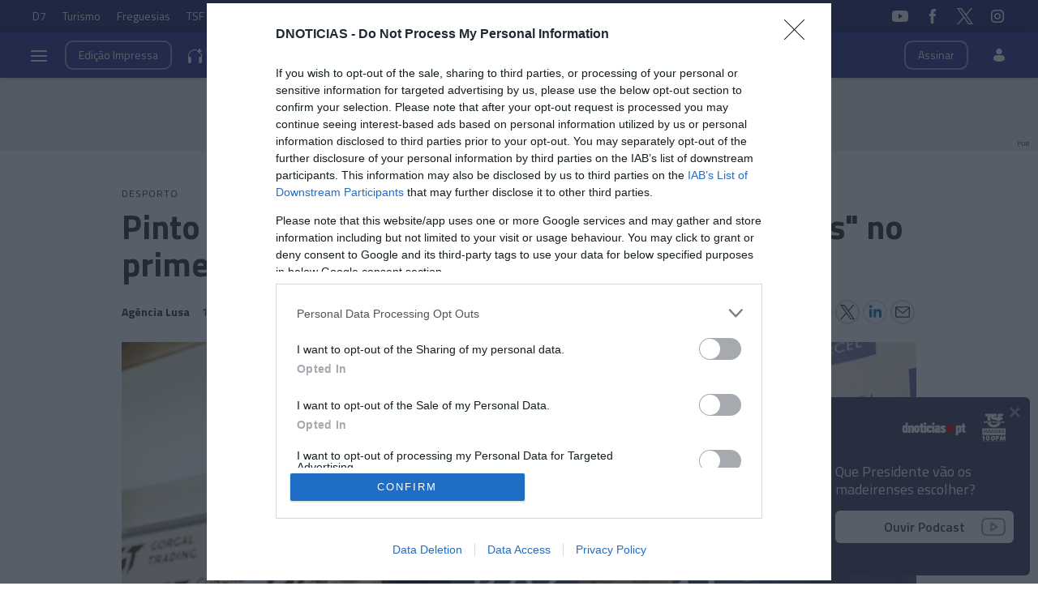

--- FILE ---
content_type: text/html
request_url: https://www.dnoticias.pt/2024/1/19/390721-pinto-da-costa-preve-contas-altamente-positivas-no-primeiro-semestre-da-epoca/
body_size: 33241
content:

<!-- 1705651779 -->
<!DOCTYPE html>
<html lang="pt">
    <head>
        <title>Pinto da Costa prevê contas &quot;altamente positivas&quot; no primeiro semestre da época &#8212; DNOTICIAS.PT</title>
        <meta charset="UTF-8">
        <meta name="viewport" content="width=device-width, user-scalable=no">
        <meta http-equiv="X-UA-Compatible" content="ie=edge">
        

    
    
    <meta itemprop="name" content="Pinto da Costa prevê contas &quot;altamente positivas&quot; no primeiro semestre da época"> <!-- Título -->
    <meta name="description" content="A SAD do FC Porto espera apresentar em breve resultados financeiros &quot;altamente positivos&quot; quanto ao primeiro semestre da temporada 2023/24, disse na quinta-feira o presidente do clube da I Liga de futebol, Pinto da Costa."> <!-- Subtítulo ou Entrada ou 1º Paragrafo -->
    
    
    
    <meta name="keywords" content="FC Porto" data-model="tag" data-taxonomy="Geral"> <!-- Tags -->
    <meta name="news_keywords" content="FC Porto"> <!-- Tags -->
    
    
    <meta name="keywords" content="Pinto da Costa" data-model="tag" data-taxonomy="Geral"> <!-- Tags -->
    <meta name="news_keywords" content="Pinto da Costa"> <!-- Tags -->
    
    
    <meta name="keywords" content="recandidatura" data-model="tag" data-taxonomy="Geral"> <!-- Tags -->
    <meta name="news_keywords" content="recandidatura"> <!-- Tags -->
    

    <link rel="canonical" href="https://www.dnoticias.pt/2024/1/19/390721-pinto-da-costa-preve-contas-altamente-positivas-no-primeiro-semestre-da-epoca/"/> <!-- URL Absoluto -->

    
    <meta name="author" content="Agência Lusa" /> <!-- Autor -->
    


<!-- FAVICON -->


<link rel="apple-touch-icon" sizes="180x180" href="https://static-storage.dnoticias.pt/www-assets.dnoticias.pt/apple-icon-180x180.png">







<link rel="icon" type="image/png" sizes="16x16" href="https://static-storage.dnoticias.pt/www-assets.dnoticias.pt/favicon-16x16.png">


<meta name="apple-mobile-web-app-title" content="DNOTICIAS.PT">
<meta name="application-name" content="DNOTICIAS.PT">





<meta name="msapplication-TileColor" content="#28348E">
<meta name="theme-color" content="#28348E">


        

<meta property="fb:app_id" content="517730492170546" />

    
    <meta property="og:url" content="https://www.dnoticias.pt/2024/1/19/390721-pinto-da-costa-preve-contas-altamente-positivas-no-primeiro-semestre-da-epoca/" /> <!-- URL Absoluto -->
    <meta property="og:title" content="Pinto da Costa prevê contas &quot;altamente positivas&quot; no primeiro semestre da época" /> <!-- Título -->
    <meta property="og:description" content="A SAD do FC Porto espera apresentar em breve resultados financeiros &quot;altamente positivos&quot; quanto ao primeiro semestre da temporada 2023/24, disse na quinta-feira o presidente do clube da I Liga de futebol, Pinto da Costa." /> <!-- Subtítulo ou Entrada ou 1º Paragrafo -->

    
    
    

    
        
            
            
            
            
        

        
    

    

    <meta property="og:image" content="https://static-storage.dnoticias.pt/www-assets.dnoticias.pt/images/configuration/fb-9/logo48357678_GI18012024ARTURMACHADO000045.JPEG" /> <!-- IMAGE LG -->
    <meta property="og:image:width" content="1200" />
    <meta property="og:image:height" content="628" />
    <meta property="og:type" content="article" />

<meta property="og:image:type" content="image/jpeg" />
<meta property="og:site_name" content="DNOTICIAS.PT" />

        

    
    <meta name="twitter:url" content="https://www.dnoticias.pt/2024/1/19/390721-pinto-da-costa-preve-contas-altamente-positivas-no-primeiro-semestre-da-epoca/" /><!-- URL Absoluto -->
    <meta name="twitter:title" content="Pinto da Costa prevê contas &quot;altamente positivas&quot; no primeiro semestre da época" /><!-- Título -->
    <meta name="twitter:description" content="A SAD do FC Porto espera apresentar em breve resultados financeiros &quot;altamente positivos&quot; quanto ao primeiro semestre da temporada 2023/24, disse na quinta-feira o presidente do clube da I Liga de futebol, Pinto da Costa." /><!-- Subtítulo ou Entrada ou 1º Paragrafo -->
    <meta name="twitter:image" content="https://static-storage.dnoticias.pt/www-assets.dnoticias.pt/images/configuration/LG/logo48357678_GI18012024ARTURMACHADO000045.JPEG" /><!-- IMAGE LG -->

<meta name="twitter:card" content="summary_large_image" />
<meta name="twitter:site" content="@dnoticiaspt" />
<meta name="twitter:creator" content="@dnoticiaspt" />

        <!-- Google Tag Manager -->
        <!-- Google Tag Manager -->
<script>(function(w,d,s,l,i){w[l]=w[l]||[];w[l].push({'gtm.start':
new Date().getTime(),event:'gtm.js'});var f=d.getElementsByTagName(s)[0],
j=d.createElement(s),dl=l!='dataLayer'?'&l='+l:'';j.async=true;j.src=
'https://www.googletagmanager.com/gtm.js?id='+i+dl;f.parentNode.insertBefore(j,f);
})(window,document,'script','dataLayer','GTM-NHN3R93');</script>
<!-- End Google Tag Manager -->
        <!-- End Google Tag Manager -->  

        

        <link href="https://fonts.googleapis.com/css2?family=Titillium+Web:wght@200;300;400;600;700&display=swap" rel="stylesheet">

        

        
  
  

<link rel="stylesheet" href="https://cdnjs.cloudflare.com/ajax/libs/jquery-modal/0.9.1/jquery.modal.min.css">

<link rel="stylesheet" href="https://static-storage.dnoticias.pt/www-assets.dnoticias.pt/frontoffice/css/reset.css">
<link rel="stylesheet" href="https://cdnjs.cloudflare.com/ajax/libs/animate.css/4.1.1/animate.min.css"/>
<link rel="stylesheet" href="https://static-storage.dnoticias.pt/www-assets.dnoticias.pt/frontoffice/css/general.css">























<link rel="stylesheet" href="https://cdn.knightlab.com/libs/juxtapose/latest/css/juxtapose.css">

















<link rel="stylesheet" href="https://static-storage.dnoticias.pt/www-assets.dnoticias.pt/frontoffice/css/photoswipe.css">
<link rel="stylesheet" href="https://static-storage.dnoticias.pt/www-assets.dnoticias.pt/frontoffice/css/default-skin/default-skin.css">
<link rel="stylesheet" href="https://static-storage.dnoticias.pt/www-assets.dnoticias.pt/frontoffice/css/comments.css">

<script src="https://unpkg.com/vue@3.2.37/dist/vue.global.prod.js"></script>

  
  <link rel="stylesheet" href="https://static-storage.dnoticias.pt/www-assets.dnoticias.pt/frontoffice/css/article.css">
  


        <link rel="stylesheet" type="text/css" href="//cdn.jsdelivr.net/npm/slick-carousel@1.8.1/slick/slick.css"/>
        <link rel="stylesheet" href="https://static-storage.dnoticias.pt/www-assets.dnoticias.pt/frontoffice/css/home.css?v=1">
        <link rel="stylesheet" href="https://static-storage.dnoticias.pt/www-assets.dnoticias.pt/frontoffice/css/sites.css">
        <link rel="stylesheet" href="https://static-storage.dnoticias.pt/www-assets.dnoticias.pt/frontoffice/css/paywall.css">

        
        <link rel="stylesheet" href="https://static-storage.dnoticias.pt/www-assets.dnoticias.pt/css/generated_style_term.css" />

        <!--<script type="text/javascript" src="https://static-storage.dnoticias.pt/www-assets.dnoticias.pt/frontoffice/js/quantcast.js" async></script>-->

        <script async src="//pagead2.googlesyndication.com/pagead/js/adsbygoogle.js"></script>  
    </head>
    <body class="theme-dnoticiaspt custom-normal" data-type="article" data-variation="normal">
      <!-- Google Tag Manager -->
      <!-- Google Tag Manager (noscript) -->
<noscript><iframe src="https://www.googletagmanager.com/ns.html?id=GTM-NHN3R93"
height="0" width="0" style="display:none;visibility:hidden"></iframe></noscript>
<!-- End Google Tag Manager (noscript) -->
      <!-- End Google Tag Manager -->

      
      
        
        <img alt="DNOTICIAS.PT" src="https://static-storage.dnoticias.pt/www-assets.dnoticias.pt/images/configuration/fb-9/logo48357678_GI18012024ARTURMACHADO000045.JPEG" style="display:none;" />
      

      <svg width="0" height="0" style="display: none;">
  <symbol id="ico-user" viewBox="0 0 18 18"><circle cx="9" cy="4" r="4"></circle><path d="M12.2 9H5.8C3.1 9 1 11.1 1 13.8v.2c0 .3.1.5.2.8C1.9 16.6 5.1 18 9 18s7.1-1.4 7.8-3.2c.1-.2.2-.5.2-.8v-.2c0-2.7-2.1-4.8-4.8-4.8z"></path></symbol>
  <symbol id="ico-arrdown" viewBox="0 0 10 14"><path d="M5 10L0 5h10z"/></symbol>
  <symbol id="ico-arrup-line" viewBox="0 0 24 24"><path d="M12.0003 6.93872L20.0011 14.9399L18.5868 16.3541L12.0002 9.7671L5.41339 16.353L3.99927 14.9387L12.0003 6.93872Z"></symbol>
  <symbol id="ico-search" viewBox="0 0 14 14"><path d="M9.4,1.6c-2.1-2.1-5.6-2.1-7.7,0c-2.1,2.1-2.1,5.6,0,7.7c1.9,1.9,4.9,2.1,7,0.6c0,0.2,0.1,0.4,0.3,0.6l3.1,3.1
c0.5,0.5,1.2,0.5,1.6,0c0.5-0.5,0.5-1.2,0-1.6l-3.1-3.1c-0.2-0.2-0.4-0.3-0.6-0.3C11.5,6.5,11.3,3.5,9.4,1.6L9.4,1.6z M8.4,8.4
C6.8,10,4.2,10,2.6,8.4C1,6.8,1,4.2,2.6,2.6C4.2,1,6.8,1,8.4,2.6C10,4.2,10,6.8,8.4,8.4L8.4,8.4z M8.4,8.4"/></symbol>
  <symbol id="ico-instagram" viewBox="0 0 20 20"><path d="M13 2H7C4.2 2 2 4.2 2 7v6c0 2.8 2.2 5 5 5h6c2.8 0 5-2.2 5-5V7c0-2.8-2.2-5-5-5zm3.5 11c0 1.9-1.6 3.5-3.5 3.5H7c-1.9 0-3.5-1.6-3.5-3.5V7c0-1.9 1.6-3.5 3.5-3.5h6c1.9 0 3.5 1.6 3.5 3.5v6z"/><path d="M10 6c-2.2 0-4 1.8-4 4s1.8 4 4 4 4-1.8 4-4-1.8-4-4-4zm0 6.5c-1.4 0-2.5-1.1-2.5-2.5S8.6 7.5 10 7.5s2.5 1.1 2.5 2.5-1.1 2.5-2.5 2.5z"/><circle cx="14.3" cy="5.7" r=".5"/></symbol>
  <symbol id="ico-twitter" viewBox="0 0 300 300.251"><path d="M178.57 127.15 290.27 0h-26.46l-97.03 110.38L89.34 0H0l117.13 166.93L0 300.25h26.46l102.4-116.59 81.8 116.59h89.34M36.01 19.54H76.66l187.13 262.13h-40.66"/></symbol>
  <symbol id="ico-youtube" viewBox="0 0 20 20"><path d="M19.5 5.2c-.2-.8-.9-1.5-1.8-1.8C16.2 3 10 3 10 3s-6.2 0-7.8.4c-.9.3-1.5 1-1.7 1.8C0 6.8 0 10 0 10s0 3.3.4 4.8c.2.8.9 1.5 1.8 1.8 1.5.4 7.8.4 7.8.4s6.2 0 7.8-.4c.9-.2 1.5-.8 1.8-1.8.4-1.6.4-4.8.4-4.8s-.1-3.3-.5-4.8zM8 12.9v-6l5.2 3-5.2 3z"/></symbol>
  <symbol id="ico-facebook" viewBox="0 0 20 20"><path d="M7.8 19h3.5V9.9h2.5l.3-3h-2.7V5.2c0-.7.1-1 .8-1h1.9V1h-2.4C9 1 7.8 2.2 7.8 4.5v2.4H5.9V10h1.8v9z"/></symbol>
  <symbol id="ico-whatsapp" viewBox="0 0 20 20"><path d="M16.4 3.6C14.7 1.9 12.4 1 10 1 5.1 1 1 5 1 9.9c0 1.6.4 3.1 1.2 4.5L1 19l4.8-1.2c1.3.7 2.8 1.1 4.3 1.1 4.9 0 9-4 9-8.9-.1-2.5-1-4.7-2.7-6.4zm-2 9.5c-.2.5-1.1 1-1.5 1.1-.4.1-.9.1-1.4-.1-.3-.1-.7-.2-1.3-.5-2.2-1-3.7-3.2-3.8-3.4-.1-.1-.9-1.2-.9-2.3s.6-1.6.8-1.9c.2-.2.4-.3.6-.3h.4c.1 0 .3-.1.5.4s.6 1.6.7 1.7c.1.1.1.2 0 .4s-.1.3-.2.4l-.4.4c-.1.1-.2.2-.1.5.1.2.6 1 1.2 1.5.9.8 1.6 1 1.8 1.1.2.1.4.1.5-.1.1-.1.6-.7.7-.9.1-.2.3-.2.5-.1s1.3.6 1.5.7c.2.1.4.2.4.3.2.1.2.6 0 1.1z" fill-rule="evenodd" clip-rule="evenodd"/></symbol>
  <symbol id="ico-messenger" viewBox="0 0 20 20"><path d="M10 1C5 1 1 4.7 1 9.3c0 2.6 1.3 5 3.4 6.5V19l3.1-1.7c.8.2 1.7.3 2.6.3 5 0 9-3.7 9-8.3C19 4.7 15 1 10 1zm.9 11.2L8.6 9.8l-4.5 2.4L9 7l2.3 2.4L15.8 7l-4.9 5.2z"/></symbol>
  <symbol id="ico-messenger" viewBox="0 0 20 20"><path d="M178.57 127.15 290.27 0h-26.46l-97.03 110.38L89.34 0H0l117.13 166.93L0 300.25h26.46l102.4-116.59 81.8 116.59h89.34M36.01 19.54H76.66l187.13 262.13h-40.66"/></symbol>
  <symbol id="ico-linkedin" viewBox="0 0 20 20"><path d="M2.3 6h3.5v11.3H2.3z"/><path d="M4.1 4.5c1.1 0 2.1-.9 2.1-2.1C6.2 1.2 5.3.3 4.1.3 2.9.3 2 1.3 2 2.4c0 1.2.9 2.1 2.1 2.1z"/><path d="M11.5 11.4c0-1.6.7-2.5 2.1-2.5 1.3 0 1.9.9 1.9 2.5v6H19v-7.2c0-3-1.7-4.5-4.1-4.5-2.4 0-3.4 1.9-3.4 1.9V6H8.1v11.3h3.4v-5.9z"/></symbol>
  <symbol id="ico-email" viewBox="0 0 20 20"><path d="M18.1 2.5H1.9C.8 2.5 0 3.3 0 4.4v11.2c0 1 .8 1.9 1.9 1.9h16.2c1 0 1.9-.8 1.9-1.9V4.4c0-1.1-.8-1.9-1.9-1.9zm0 1.2h.2L10 11 1.6 3.8h.2l16.3-.1zm0 12.5H1.9c-.3 0-.6-.3-.6-.6V5.1l8.3 7.2c.1.1.3.2.4.2.1 0 .3-.1.4-.2l8.3-7.2v10.5c0 .4-.2.6-.6.6z"/></symbol>
  <symbol id="ico-video" viewBox="0 0 26 26"><path d="M21.69 11.72L9.91 4.18C9.56 3.97 9.13 4 8.8 4 7.49 4 7.5 5.03 7.5 5.29v15.42c0 .22-.01 1.29 1.3 1.29.33 0 .76.04 1.11-.18l11.78-7.55c.97-.58.8-1.28.8-1.28s.17-.68-.8-1.27zm0 0"/></symbol>
  <symbol id="ico-images" viewBox="0 0 26 26"><path d="M16 4H2v10h2V6h12z"/><path d="M20 8H6v10h2v-8h12z"/><path d="M10 12h14v10H10z"/></symbol>
  <symbol id="ico-pause" viewBox="0 0 26 26"><path d="M9.1 21.3h-2c-.6 0-1-.4-1-1V5c0-.6.4-1 1-1h2c.6 0 1 .4 1 1v15.3c0 .5-.5 1-1 1zM18.9 21.3h-2c-.6 0-1-.4-1-1V5c0-.6.4-1 1-1h2c.6 0 1 .4 1 1v15.3c0 .5-.4 1-1 1z"/></symbol>
  <symbol id="ico-share" viewBox="0 0 20 20"><path d="M16 14c-.8 0-1.5.3-2 .8l-8-4.3V10v-.5l8-4.3c.5.5 1.2.8 2 .8 1.7 0 3-1.3 3-3s-1.3-3-3-3-3 1.3-3 3v.5L5 7.8C4.5 7.3 3.8 7 3 7c-1.7 0-3 1.3-3 3s1.3 3 3 3c.8 0 1.5-.3 2-.8l8 4.3v.5c0 1.7 1.3 3 3 3s3-1.3 3-3-1.3-3-3-3z"/></symbol>
  <symbol id="ico-app-googleplay" viewBox="0 0 90 30"><path d="M85.5 30h-81C2 30 0 28 0 25.6V4.4C0 2 2 0 4.5 0h81.1C88 0 90 2 90 4.4v21.1c0 2.5-2 4.5-4.5 4.5zM4.5 1C2.6 1 1.1 2.6 1.1 4.4v21.1c0 1.9 1.5 3.4 3.4 3.4h81.1c1.9 0 3.4-1.5 3.4-3.4V4.4C89 2.5 87.5 1 85.6 1H4.5z"/><path d="M29.9 8.8h-.6c0-.1-.1-.3-.2-.7h-.9c-.1.4-.2.6-.2.7h-.6s.1-.4.4-1.2c.3-.7.4-1.2.4-1.2h.7c0 .1.1.5.4 1.2.5.7.6 1.1.6 1.2zM29 7.7c-.2-.6-.3-1-.3-1s-.1.4-.3 1h.6zM32.3 8.8h-.5c0-.1-.2-.3-.5-.8-.4-.5-.6-.9-.6-1.1v1.8h-.5V7.4 6.2h.6c0 .1.2.3.5.8s.5.8.6 1v-.7-1h.5v1.2c-.1.5-.1.9-.1 1.3zM35 7.5c0 .4-.1.7-.3.9-.2.3-.5.4-1 .4h-.8V7.5 6.3h.7c.4 0 .8.1 1 .3.3.3.4.6.4.9zm-.5 0c0-.2-.1-.4-.2-.6-.1-.2-.4-.2-.6-.2h-.2V8.4h.2c.3 0 .5-.1.6-.2.1-.2.2-.4.2-.7zM37.5 8.8H37c-.1-.4-.3-.7-.3-.8-.1-.1-.2-.2-.4-.2h-.2v1h-.5V7.5 6.3h.8c.6 0 .9.2.9.6 0 .3-.2.5-.5.6.1 0 .2.1.3.3.1.2.3.5.4 1zM36.8 7c0-.2-.2-.4-.5-.4H36v.8h.2c.4.1.6-.1.6-.4zM40.2 7.5c0 .4-.1.7-.4.9-.2.3-.5.4-.9.4-.3 0-.6-.1-.8-.3-.2-.2-.3-.5-.3-.9s.1-.7.4-.9c.2-.3.5-.4.9-.4.3 0 .6.1.8.3.2.3.3.5.3.9zm-.5.1c0-.3-.1-.5-.2-.6-.1-.2-.3-.2-.5-.2s-.3.1-.5.2c-.1.2-.2.4-.2.6 0 .3.1.5.2.6.1.2.3.2.5.2s.3-.1.5-.2c.1-.2.2-.4.2-.6zM41.3 8.8h-.5V7.5 6.3h.5v1.2c-.1.5-.1.9 0 1.3zM44 7.5c0 .4-.1.7-.3.9-.2.3-.5.4-1 .4h-.8V7.5 6.3h.7c.4 0 .8.1 1 .3.3.3.4.6.4.9zm-.5 0c0-.2-.1-.4-.2-.6-.1-.2-.4-.2-.6-.2h-.2V8.4h.2c.3 0 .5-.1.6-.2.1-.2.2-.4.2-.7zM47.6 8.8H47c0-.1-.1-.3-.2-.7h-.9c-.1.4-.2.6-.2.7h-.6s.1-.4.4-1.2c.3-.7.4-1.2.4-1.2h.7c0 .1.1.5.4 1.2.4.7.6 1.1.6 1.2zm-.9-1.1c-.2-.6-.3-1-.3-1s-.1.4-.3 1h.6zM49.7 7c0 .3-.1.5-.3.7-.2.1-.5.2-.8.2h-.1v.9H48V7.5 6.3H48.9c.2 0 .4.1.6.2.2.1.2.3.2.5zm-.4.1c0-.3-.2-.4-.5-.4h-.3v.8h.1c.4 0 .7-.1.7-.4zM52 7c0 .3-.1.5-.3.7-.2.1-.5.2-.8.2h-.1v.9h-.5V7.5 6.3H51.2c.2 0 .4.1.6.2.1.1.2.3.2.5zm-.5.1c0-.3-.2-.4-.5-.4h-.3v.8h.1c.5 0 .7-.1.7-.4zM55.6 7.5c0 .4-.1.7-.4.9-.2.3-.5.4-.9.4-.3 0-.6-.1-.8-.3-.2-.2-.3-.5-.3-.9s.1-.7.4-.9c.2-.3.5-.4.9-.4.3 0 .6.1.8.3.2.3.3.5.3.9zm-.5.1c0-.3-.1-.5-.2-.6-.1-.2-.3-.2-.5-.2s-.3.1-.5.2c-.1.2-.2.4-.2.6 0 .3.1.5.2.6.1.2.3.2.5.2s.3-.1.5-.2c.2-.2.2-.4.2-.6zM58.2 8.8h-.5c0-.1-.2-.3-.5-.8-.4-.5-.6-.9-.6-1.1v1.8h-.5V7.4 6.2h.6c0 .1.2.3.5.8s.5.8.6 1v-.7-1h.5v1.2c-.2.5-.1.9-.1 1.3z"/><path d="M36.1 16.5c0 1.2-.4 2.2-1.1 2.9-.8.8-1.9 1.3-3.2 1.3-1.2 0-2.3-.4-3.2-1.3-.9-.9-1.3-1.9-1.3-3.2s.4-2.3 1.3-3.2c.9-.9 1.9-1.3 3.2-1.3.6 0 1.2.1 1.8.4.6.2 1 .6 1.4 1l-.8.8c-.6-.7-1.4-1-2.4-1-.9 0-1.7.3-2.4 1-.7.6-1 1.5-1 2.5s.3 1.8 1 2.5c.7.6 1.5 1 2.4 1 1 0 1.8-.3 2.4-1 .4-.4.7-1 .7-1.7h-3.1v-1H36c.1-.1.1.1.1.3zM37.4 15.3c.6-.6 1.3-.9 2.2-.9.9 0 1.6.3 2.2.9.6.6.9 1.3.9 2.2s-.3 1.6-.9 2.2c-.6.6-1.3.9-2.2.9-.9 0-1.6-.3-2.2-.9-.6-.6-.9-1.3-.9-2.2s.4-1.6.9-2.2zm.9 3.8c.4.4.8.6 1.4.6.5 0 1-.2 1.4-.6.4-.4.6-.9.6-1.5s-.2-1.2-.6-1.5c-.4-.4-.8-.6-1.4-.6-.5 0-1 .2-1.4.6-.4.4-.6.9-.6 1.5s.2 1.1.6 1.5zM43.9 15.3c.6-.6 1.3-.9 2.2-.9.9 0 1.6.3 2.2.9.6.6.9 1.3.9 2.2s-.3 1.6-.9 2.2c-.6.6-1.3.9-2.2.9-.9 0-1.6-.3-2.2-.9-.6-.6-.9-1.3-.9-2.2s.3-1.6.9-2.2zm.8 3.8c.4.4.8.6 1.4.6.5 0 1-.2 1.4-.6.4-.4.6-.9.6-1.5s-.2-1.2-.6-1.5c-.4-.4-.8-.6-1.4-.6-.5 0-1 .2-1.4.6-.4.4-.6.9-.6 1.5.1.6.3 1.1.6 1.5zM52.4 23.2c-.7 0-1.3-.2-1.7-.5-.4-.3-.8-.7-1-1.2l1-.4c.1.3.3.6.6.8.3.2.6.3 1 .3.6 0 1.1-.2 1.4-.5.4-.4.5-.9.5-1.5v-.6c-.2.3-.5.5-.8.7-.4.2-.8.3-1.2.3-.8 0-1.4-.3-2-.9-.6-.6-.8-1.3-.8-2.2 0-.9.3-1.6.8-2.2.6-.6 1.2-.9 2-.9.4 0 .8.1 1.2.3.4.2.6.4.8.7v-.8h1.1v5.6c0 1-.3 1.8-.9 2.3-.4.5-1.1.7-2 .7zm.1-3.6c.5 0 1-.2 1.3-.6.4-.4.5-.9.5-1.5s-.2-1.2-.5-1.5c-.4-.4-.8-.6-1.3-.6s-1 .2-1.3.6c-.4.4-.6.9-.6 1.5s.2 1.2.6 1.5c.3.5.8.6 1.3.6zM57.6 20.5h-1.1v-8.6h1.1v8.6zM61.3 20.7c-.9 0-1.6-.3-2.2-.9-.6-.6-.8-1.3-.8-2.2 0-.9.3-1.6.8-2.2.5-.6 1.2-.9 2.1-.9.9 0 1.6.3 2.1.9.5.6.8 1.3.8 2.3v.2h-4.7c0 .6.2 1.1.6 1.4.4.3.8.5 1.3.5.8 0 1.3-.3 1.6-1l1 .4c-.2.5-.5.8-1 1.1-.4.2-1 .4-1.6.4zm1.6-3.9c0-.3-.2-.7-.5-1-.3-.3-.7-.5-1.3-.5-.4 0-.8.1-1.1.4-.3.3-.5.6-.6 1h3.5zM68.4 20.5h-1.1v-8.6h2.9c.7 0 1.4.2 1.9.7.5.5.8 1.1.8 1.8s-.3 1.3-.8 1.8-1.1.8-1.8.8h-1.8v3.5zm0-4.6h1.9c.5 0 .8-.2 1.1-.5s.4-.7.4-1c0-.4-.1-.7-.4-1-.3-.3-.7-.5-1.1-.5h-1.9v3zM74.8 20.5h-1.1v-8.6h1.1v8.6zM77.7 20.7c-.6 0-1.2-.2-1.6-.5-.4-.4-.6-.8-.6-1.4 0-.6.2-1.1.7-1.5.5-.4 1.1-.5 1.8-.5s1.2.1 1.6.4V17c0-.4-.1-.8-.4-1-.3-.3-.7-.4-1.1-.4-.3 0-.6.1-.9.2-.3.2-.4.4-.5.6l-1-.4c.1-.4.4-.7.8-1 .4-.3.9-.5 1.6-.5.8 0 1.4.2 1.9.7.5.4.7 1.1.7 1.9v3.6h-1.1v-.8c-.4.4-1.1.8-1.9.8zm.1-1.1c.5 0 .9-.2 1.2-.5.4-.3.6-.7.6-1.2-.3-.3-.8-.4-1.4-.4-.5 0-.9.1-1.2.3-.3.2-.4.5-.4.8 0 .3.1.5.4.7.2.3.5.3.8.3zM83.1 23.1H82l1.4-3-2.4-5.5h1.2l1.8 4.2 1.7-4.2h1.2l-3.8 8.5z"/><path d="M6.7 16V7.8c0-.3.1-.6.3-.9.1-.1.2-.1.3 0 1.9 1.9 3.7 3.8 5.6 5.7 1.2 1.2 2.4 2.4 3.6 3.7.1.1.1.2 0 .3-3 2.9-5.9 5.9-8.9 8.8-.2.2-.3.2-.5 0-.3-.2-.4-.6-.4-1v-4.9V16zM7.7 6.6c.2 0 .4.1.5.1 3.8 2.1 7.6 4.2 11.3 6.3.2.1.2.2 0 .3L17 15.8c-.1.1-.1.1-.3 0-3-3.1-6-6.1-9-9.2.1.1.1 0 0 0zM8.6 25.2c2.7-2.8 5.5-5.5 8.2-8.3.2-.2.2-.1.4 0l2.1 2.1c.1.1.1.2 0 .3-3.5 1.9-7 3.8-10.6 5.8l-.1.1zM24.3 16.1c0 .3-.2.5-.4.7-.2.1-.3.2-.5.3-1.1.6-2.1 1.2-3.2 1.8-.1.1-.2.1-.3 0l-2.3-2.3c-.1-.1-.1-.2 0-.3.9-.9 1.8-1.8 2.7-2.6.1-.1.2-.1.3 0 1.1.6 2.1 1.2 3.2 1.8.2 0 .4.2.5.6z"/></symbol>
  <symbol id="ico-app-appstore" viewBox="0 0 84 30"><path d="M11.5 7.8H13c.1 0 .2-.1.2-.2s-.1-.2-.2-.2h-1.6c-.1 0-.2.1-.2.2.1.2.2.2.3.2zm.7 13.9c-.4 0-.8.4-.8.8 0 .5.4.8.8.8.5 0 .8-.4.8-.8.1-.5-.3-.8-.8-.8zm-4-.7h8V9.1h-8V21zm25.7-3.9c-.4 0-.7.1-1 .4-.3.3-.5.6-.6 1 0 .2-.1.3-.1.5v1.2c0 .5.2.9.5 1.3.3.3.7.5 1.2.5.6 0 1-.2 1.4-.7.3-.4.5-1 .5-1.8 0-.7-.2-1.2-.5-1.7-.4-.5-.8-.7-1.4-.7zM62 17c-.6 0-1.1.3-1.4.8-.3.5-.4 1-.4 1.7 0 .6.1 1.2.4 1.6.3.6.8.8 1.4.8.6 0 1-.3 1.4-.8.3-.5.4-1 .4-1.7s-.1-1.2-.4-1.6c-.3-.6-.8-.8-1.4-.8zm-20.4.1c-.4 0-.7.1-1 .4-.3.3-.5.6-.6 1 0 .2-.1.3-.1.5v1.2c0 .5.2.9.5 1.3.3.3.7.5 1.2.5.6 0 1-.2 1.4-.7.3-.4.5-1 .5-1.8 0-.7-.2-1.2-.5-1.7-.4-.5-.9-.7-1.4-.7zm-16-2.5c-.1.4-.3 1-.5 1.8l-.8 2.5h2.6l-.8-2.5c-.1-.3-.2-.9-.5-1.8zm48.1 2.3c-.5 0-.9.2-1.2.6-.3.3-.4.7-.5 1.2h3.2c0-.5-.1-.9-.3-1.2-.2-.4-.6-.6-1.2-.6zM32.4 10v-.7c-.6 0-1.2.1-1.2.7 0 .4.2.5.5.5.4 0 .6-.2.7-.5zM24 7.8c-.1-.3-.2-.6-.2-.9-.1.3-.2.6-.2.9L23.1 9h1.3L24 7.8zm51.2-.4c1.2 0 1.5 1 1.5 1.7v.4h-2.4c0 .6.5.9 1.1.9.4 0 .7-.1 1-.2l.1.6c-.3.1-.7.2-1.2.2-1.2 0-1.8-.7-1.8-1.8-.1-.9.5-1.8 1.7-1.8zm-14.4.1V8c.2-.3.5-.6 1.1-.6.6 0 1.3.4 1.3 1.5V11h-.9V9c0-.5-.2-.9-.7-.9-.4 0-.6.3-.7.5V11H60V8.5 7.4h.8zm-9.4-.1c1.2 0 1.5 1 1.5 1.7v.4h-2.4c0 .6.5.9 1.1.9.4 0 .7-.1 1-.2l.1.6c-.3.1-.7.2-1.2.2-1.2 0-1.8-.7-1.8-1.8-.1-.9.5-1.8 1.7-1.8zm-3.7-1.6h.9V11h-.9V5.8zM40.5 8c-.4 0-.7.1-1 .3l-.2-.6c.3-.2.7-.3 1.3-.3 1.1 0 1.5.7 1.5 1.5v1.3c0 .3 0 .6.1.9h-.8l-.1-.4c-.2.3-.6.5-1.1.5-.7 0-1.1-.5-1.1-1.1 0-.9.8-1.4 2.1-1.4 0-.3-.1-.7-.7-.7zm-5.3-2c.3 0 .5.2.5.5s-.2.5-.5.5-.5-.2-.5-.5.2-.5.5-.5zm.4 1.5v3.6h-.9V7.5h.9zM23.2 6.1h1.2l1.6 5h-1l-.4-1.4H23l-.4 1.4h-.9l1.5-5zm-6 16.5c0 .9-.7 1.6-1.6 1.6H8.9c-.9 0-1.6-.7-1.6-1.6V7.4c0-.9.7-1.6 1.6-1.6h6.8c.9 0 1.6.7 1.6 1.6v15.2zm10.9.3l-.9-2.8h-3.1l-.9 2.8h-1.6l3.1-9.7h1.9l3.1 9.7h-1.6zm.3-11.8h-.9l-1.3-3.6h1l.6 1.8c.1.3.2.6.2.9.1-.3.1-.6.2-.9l.6-1.8h.9l-1.3 3.6zm1.9-1c0-.9.8-1.4 2.1-1.4 0-.2-.1-.6-.7-.6-.4 0-.7.1-1 .3l-.2-.6c.3-.2.7-.3 1.3-.3 1.1 0 1.5.7 1.5 1.5v1.3c0 .3 0 .6.1.9h-.8l-.1-.4c-.2.3-.6.5-1.1.5-.7-.2-1.1-.7-1.1-1.2zm6 12.1c-.6.6-1.3.9-2.1.9-.9 0-1.6-.3-2-1v3.7h-1.5v-7.5c0-.7 0-1.5-.1-2.3H32l.1 1.1c.5-.8 1.3-1.2 2.3-1.2.8 0 1.5.3 2 1 .5.6.8 1.5.8 2.6.1 1-.2 2-.9 2.7zm1.6-11.1H37V5.8h.9v5.3zM44 22.2c-.6.6-1.3.9-2.1.9-.9 0-1.6-.3-2-1v3.7h-1.5v-7.5c0-.7 0-1.5-.1-2.3h1.4l.1 1.1c.5-.8 1.3-1.2 2.3-1.2.8 0 1.5.3 2 1 .5.6.8 1.5.8 2.6 0 1-.3 2-.9 2.7zm1-11.1c-.5 0-.9-.2-1.1-.6v.5h-.8V5.8h.9V8c.2-.3.6-.6 1.1-.6.9 0 1.5.7 1.5 1.8 0 1.3-.8 1.9-1.6 1.9zm7.8 11.1c-.6.6-1.5.8-2.6.8-1 0-1.9-.2-2.5-.6l.4-1.3c.7.4 1.4.6 2.2.6.6 0 1-.1 1.4-.4.3-.3.5-.6.5-1.1 0-.4-.1-.7-.4-1-.3-.3-.7-.5-1.3-.7-1.7-.6-2.5-1.6-2.5-2.8 0-.8.3-1.4.9-2 .6-.5 1.4-.8 2.4-.8.9 0 1.6.2 2.2.5l-.4 1.3c-.5-.3-1.2-.4-1.8-.4-.5 0-1 .1-1.3.4-.3.2-.4.5-.4.9s.1.7.4.9c.3.2.7.5 1.4.7.8.3 1.4.7 1.8 1.2.4.4.6 1 .6 1.7-.2.9-.5 1.6-1 2.1zm5.4-5.1h-1.7v3.4c0 .9.3 1.3.9 1.3.3 0 .5 0 .7-.1v1.2c-.3.1-.7.2-1.2.2-.6 0-1.1-.2-1.4-.6-.3-.4-.5-1-.5-1.9v-3.5h-1V16h1v-1.3l1.5-.5V16h1.7v1.1zm-.9-6c-1 0-1.8-.7-1.8-1.8 0-1.2.8-1.9 1.8-1.9 1.1 0 1.8.8 1.8 1.8.1 1.4-.9 1.9-1.8 1.9zM64.5 22c-.6.7-1.5 1.1-2.5 1.1s-1.8-.3-2.4-1c-.6-.7-.9-1.5-.9-2.6s.3-2 .9-2.7c.6-.7 1.5-1 2.5-1s1.8.3 2.5 1c.6.7.9 1.5.9 2.5-.1 1.2-.4 2-1 2.7zm1.6-14.5h.5v-.7l.9-.3v.9h.9v.7h-.9v1.6c0 .4.1.7.5.7h.4v.7c-.1.1-.4.1-.7.1-.3 0-.6-.1-.8-.3-.2-.2-.3-.5-.3-1V8.2h-.5v-.7zm4 9.8h-.5c-.5 0-1 .2-1.3.6-.3.4-.4.8-.4 1.4V23h-1.5v-4.8V16h1.3l.1 1.3c.2-.5.4-.8.8-1.1.3-.3.7-.4 1.1-.4h.4v1.5zm.2-8.4v2.2h-.9V5.8h.9V8c.1-.2.3-.3.4-.4.2-.1.4-.2.6-.2.6 0 1.2.4 1.2 1.6v2.1h-.9V9c0-.5-.2-.9-.7-.9-.4 0-.6.2-.7.5.1.1.1.2.1.3zm6.4 10.9H72c0 .7.2 1.2.7 1.6.4.3.9.5 1.5.5.7 0 1.3-.1 1.9-.3l.2 1.1c-.7.3-1.4.4-2.3.4-1.1 0-1.9-.3-2.5-1-.6-.6-.9-1.5-.9-2.6s.3-1.9.9-2.6c.6-.7 1.4-1.1 2.4-1.1s1.8.4 2.3 1.1c.4.6.6 1.3.6 2.2-.1.3-.1.5-.1.7zM44.8 8.1c-.4 0-.7.3-.8.7v1c.1.4.4.6.8.6.6 0 .9-.4.9-1.2 0-.6-.3-1.1-.9-1.1zm6.5-.1c-.6 0-.8.5-.8.9h1.6c0-.3-.2-.9-.8-.9zm6.1.1c-.6 0-.9.6-.9 1.2 0 .7.3 1.2.9 1.2.5 0 .9-.5.9-1.2-.1-.6-.3-1.2-.9-1.2zM40 10c0 .4.2.5.5.5.4 0 .6-.2.7-.5v-.7c-.6 0-1.2.1-1.2.7zm35.1-2c-.6 0-.8.5-.8.9h1.6c0-.3-.2-.9-.8-.9z"/><path d="M80 30H4c-2.2 0-4-1.8-4-4V4c0-2.2 1.8-4 4-4h76c2.2 0 4 1.8 4 4v22c0 2.2-1.8 4-4 4zM4 1C2.4 1 1 2.4 1 4v22c0 1.6 1.3 3 3 3h76c1.6 0 3-1.3 3-3V4c0-1.7-1.3-3-3-3H4z"/></symbol>
  <symbol id="ico-quotes" viewBox="0 0 71 43.2"><path d="M16.5 10.3c-.6 0-1.2 0-1.7.1 1.3-5.8 8-10.4 8-10.4C6 3.5-.3 16.6 0 26.1v.6c0 9.1 7.4 16.5 16.5 16.5S33 35.8 33 26.7c-.1-9-7.4-16.4-16.5-16.4zM54.5 10.3c-.6 0-1.2 0-1.7.1 1.3-5.8 8-10.4 8-10.4-16.8 3.5-23 16.6-22.7 26.1v.6c0 9.1 7.4 16.5 16.5 16.5s16.5-7.4 16.5-16.5c-.1-9-7.5-16.4-16.6-16.4z"/></symbol>
</svg>


      <div class="header--pub">
	<div class="pub pub--billboard pub--bg_grey">
		<div id="ad-billboard"  class="pub--wrapper">
		</div>
	</div>
</div>

      
  
  
  
  
  

  <!-- HEADER -->
  


  
  
<!-- ESI PREVENT COMMENT -->



  <!-- Aside Menu -->
  
  
  
  
  
  

  <!-- Header Menus -->
  
  

  <header id="header-dnoticiaspt" class="header--main header--main_sm">
    <nav class="header--nav_top nav-hide-mobile">
        <div class="nav-wrapper-center">
            <ul class="nav-menu-items">
              
              <li><a target="_blank" href="https://d7.dnoticias.pt" class="menu-item-d7">D7</a></li>
              
              <li><a href="https://www.dnoticias.pt/tag/geral/turismo/" class="menu-item-turismo">Turismo</a></li>
              
              <li><a target="_blank" href="https://freguesias.dnoticias.pt/" class="menu-item-freguesias">Freguesias</a></li>
              
              <li><a target="_blank" href="http://www.tsfmadeira.pt/" class="menu-item-tsf-madeira">TSF Madeira</a></li>
              
              <li><a target="_blank" href="https://iniciativas.dnoticias.pt/" class="menu-item-iniciativas-96">Iniciativas</a></li>
              
            </ul>
            <ul class="nav-menu-items flex-align-end">
              
                <li>
                  <a target="_blank" href="https://www.youtube.com/user/dnmadeira" class="menu-item">
                    <svg class="ico-social" width="20" height="20">
                      <use xlink:href="#ico-youtube" x="0" y="0" />
                    </svg>
                  </a>
                </li>
              
                <li>
                  <a target="_blank" href="https://www.facebook.com/dnoticiaspt/" class="menu-item">
                    <svg class="ico-social" width="20" height="20">
                      <use xlink:href="#ico-facebook" x="0" y="0" />
                    </svg>
                  </a>
                </li>
              
                <li>
                  <a target="_blank" href="https://twitter.com/dnoticiaspt" class="menu-item">
                    <svg class="ico-social" width="20" height="20">
                      <use xlink:href="#ico-twitter" x="0" y="0" />
                    </svg>
                  </a>
                </li>
              
                <li>
                  <a target="_blank" href="https://www.instagram.com/dnoticiaspt/" class="menu-item">
                    <svg class="ico-social" width="20" height="20">
                      <use xlink:href="#ico-instagram" x="0" y="0" />
                    </svg>
                  </a>
                </li>
              
            </ul>
        </div>
    </nav>
    <nav class="header--nav_main">
        <div class="nav-wrapper-center">
            <ul class="nav-menu-items">
                <li class="nav-menu-items_menu">
                  <a href="javascript:;" class="nav-sitemap panel-btn" data-panel="nav--sitemap">
                    <span class="nav-menu-btn">
                      <span>Menu</span>
                    </span>
                  </a>
                </li>
                <li class="nav-menu-items_action">
                    <a href="https://assinaturas.dnoticias.pt" class="nav-subscribe-btn" target="_blank">Assinar</a>
                </li>
                <li class="nav-menu-items_edition">
                    <a href="https://edicao.dnoticias.pt" class="nav-edition-btn" target="_blank">Edição
                        <span>Impressa</span></a>
                </li>
            </ul>
            <h1 class="nav-brand nav-brand-dnoticias"><a href="/"><img
                        src="https://static-storage.dnoticias.pt/www-assets.dnoticias.pt/frontoffice/imgs/dnoticiaspt-logo-text-w.svg"></a>
            </h1>
            <ul class="nav-menu-items flex-align-end">
                <li class="nav-user-wrapper">
                    <!-- Before Login -->
                    <a id="menu-user-login" href="#" class="nav-user-btn user-login-btn" style="display: none;">
                        <svg class="ico-user" width="10" height="14">
                            <use xlink:href="#ico-user" x="0" y="0" />
                        </svg>
                        <span class="nav-user-txt"></span>
                    </a>
                    <!-- User logged -->
                    <a href="#" class="nav-user-btn nav-user_logged" style="display: none;">
                        <span class="nav-user-acronym"></span>
                    </a>
                </li>
            </ul>
        </div>
    </nav>
  </header>

  <div class="panel-slide_bg" style="visibility: hidden;"></div>
  <nav class="panel-slide from-left panel-slide_sm" id="nav--sitemap" style="visibility: hidden;">
    <div class="panel-slide_wrapper">
      <a href="" class="panel-slide_link has-icon user-login-btn">
        <svg width="10" height="14"><use xlink:href="#ico-user" x="0" y="0"></use></svg> <span>Iniciar Sessão</span>
      </a>
      
      <div class="panel-slide_expand panel-slide_user has-icon nav-user-menu" style="display: none;">
        <span class="nav-user-acronym"></span>
        <h3 class="nav-user-txt"></h3>
      </div>
      <div class="panel-slide_expandlist nav-user-menu" style="display: none;">
        <ul>
          <li><a id="menu-user-profile" href="">O meu perfil</a></li>              
          <li><a id="menu-user-subscriptions" href="">As minhas subscrições</a></li>
          <li id="menu-user-historical" class="nav-menu-separator"></li>
          <li>
            <form id="menu-user-post-logout" method="POST">
              <a id="menu-user-logout" href="#" class="btn-logout">Terminar Sessão</a>
            </form>
          </li>
        </ul>
      </div>
      
      <a href="javascript:;" class="panel-slide_pesquisa panel-slide_link has-icon open-md-search"><svg><use xlink:href="#ico-search"></use></svg> <span>Pesquisar</span></a>

      <a href="https://edicao.dnoticias.pt" class="panel-slide_edimpressa panel-slide_link">
        <h3>Edição Impressa</h3>
        <span id="edition-menu">
          <img height="146" id="" src="">
        </span>
      </a>

      
      <div class="panel-slide_expand panel-slide_main">
        <h3>Actualidade</h3>
      </div>
      <div class="panel-slide_expandlist">
        <ul>
          
          <li><a href="https://www.dnoticias.pt/categoria/principais/madeira/">Madeira</a></li>
          
          <li><a href="https://www.dnoticias.pt/categoria/principais/pais/">País</a></li>
          
          <li><a href="https://www.dnoticias.pt/categoria/principais/mundo/">Mundo</a></li>
          
          <li><a href="https://www.dnoticias.pt/categoria/principais/desporto/">Desporto</a></li>
          
          <li><a href="https://www.dnoticias.pt/categoria/principais/5-sentidos/">5 Sentidos</a></li>
          
          <li><a href="https://www.dnoticias.pt/categoria/principais/casos-do-dia/">Casos do dia</a></li>
          
          <li><a href="https://www.dnoticias.pt/tag/listagem/opiniao-10590/">Opinião</a></li>
          
          
            
            <li><a href="https://www.dnoticias.pt/tag/listagem/necrologia/">Necrologia</a></li>
            
            <li><a href="https://www.dnoticias.pt/tag/listagem/flagrante/">Flagrante</a></li>
            
            <li><a href="https://www.dnoticias.pt/tag/listagem/d-mais/">Artigos D+</a></li>
            
            <li><a href="https://www.dnoticias.pt/tag/listagem/cartas-do-leitor/">Cartas do Leitor</a></li>
            
            <li><a target="_blank" href="https://edicao.dnoticias.pt/">Edição impressa</a></li>
            
            <li><a href="/tag/estilo/promocional/">Conteúdo Patrocinado</a></li>
            
            <li><a href="https://podcasts.dnoticias.pt/">Podcasts</a></li>
            
            <li><a href="https://comunicacao.dnoticias.pt/">Newsletters</a></li>
            
          
        </ul>
      </div>
      

      
      <div class="panel-slide_expand">
        <h3>Sites</h3>
      </div>
      <div class="panel-slide_expandlist">
        <ul>
          
          <li><a target="_blank" href="https://d7.dnoticias.pt">D7</a></li>
          
          <li><a href="https://www.dnoticias.pt/tag/geral/turismo/">Turismo</a></li>
          
          <li><a target="_blank" href="https://freguesias.dnoticias.pt/">Freguesias</a></li>
          
          <li><a target="_blank" href="http://www.tsfmadeira.pt/">TSF Madeira</a></li>
          
          <li><a target="_blank" href="https://iniciativas.dnoticias.pt/">Iniciativas</a></li>
          
        </ul>
      </div>
      

      
      <div class="panel-slide_expand">
        <h3>Serviços</h3>
      </div>
      <div class="panel-slide_expandlist">
        <ul>
          
          <li><a target="_blank" href="https://assinaturas.dnoticias.pt/">Assinaturas</a></li>
          
          <li><a href="https://www.dnoticias.pt/servicos/publicidade">Publicidade</a></li>
          
          <li><a target="_blank" href="https://iniciativas.dnoticias.pt/">Iniciativas</a></li>
          
        </ul>
      </div>
      

      
      <div class="panel-slide_expand">
        <h3>Sobre</h3>
      </div>
      <div class="panel-slide_expandlist">
        <ul>
          
          <li><a href="https://www.dnoticias.pt/servicos/sobrenos">Sobre nós</a></li>
          
          <li><a href="https://www.dnoticias.pt/servicos/contactos">Contactos</a></li>
          
          <li><a href="https://www.dnoticias.pt/legal/protecao-de-dados-e-privacidade">Protecção de Dados e Privacidade</a></li>
          
          <li><a href="https://www.dnoticias.pt/legal/termos-e-condicoes">Termos e Condições</a></li>
          
          <li><a href="https://www.dnoticias.pt/servicos/lei-da-transparencia">Lei da Transparência</a></li>
          
          <li><a target="_blank" href="https://denuncias.dnoticias.pt/">Portal do Denunciante</a></li>
          
        </ul>
      </div>
      

      <div>
        <h3>Download App</h3>
        <ul class="nav-menu-items nav-menu-svg">
          <li><a href="https://apps.apple.com/pt/app/dnoticias-pt/id1154970166?mt=8" target="_blank" alt="App Store">
            <svg class="ico-social" width="84" height="30">
              <use xlink:href="#ico-app-appstore" x="0" y="0"></use>
            </svg>
          </a></li>
          <li><a href="https://play.google.com/store/apps/details?id=pt.android.dnoticias.rssapp" target="_blank" alt="Google Play">
            <svg class="ico-social" width="90" height="30">
              <use xlink:href="#ico-app-googleplay" x="0" y="0"></use>
            </svg>
          </a></li>
        </ul>
      </div>

      <footer>
        <ul class="nav-menu-items nav-menu-svg">
          <li>
            <a target="_blank" href="https://www.youtube.com/user/dnmadeira" class="menu-item">
              <svg class="ico-social" width="20" height="20">
                <use xlink:href="#ico-youtube" x="0" y="0"></use>
              </svg>
            </a>
          </li>
          <li>
            <a target="_blank" href="https://www.facebook.com/dnoticiaspt/" class="menu-item">
              <svg class="ico-social" width="20" height="20">
                <use xlink:href="#ico-facebook" x="0" y="0"></use>
              </svg>
            </a>
          </li>
          <li>
            <a target="_blank" href="https://twitter.com/dnoticiaspt" class="menu-item">
              <svg class="ico-social" width="20" height="20">
                <use xlink:href="#ico-twitter" x="0" y="0"></use>
              </svg>
            </a>
          </li>
          <li>
            <a target="_blank" href="https://www.instagram.com/dnoticiaspt/" class="menu-item">
              <svg class="ico-social" width="20" height="20">
                <use xlink:href="#ico-instagram" x="0" y="0"></use>
              </svg>
            </a>
          </li>
        </ul>
        <p>© 2025 Empresa Diário de Notícias, Lda. <br>Todos os direitos reservados.</p>
      </footer>

    </div>
    <span class="panel-slide_close"><span class="ico-close">Fechar Menu</span></span>
  </nav>






  <!-- end HEADER -->
  <div id="content">
    <!-- PUB -->
    <div class="pub pub--bg_grey">
    <div id="ad-leaderboard" class="pub--wrapper">
    </div>
</div>

    <!-- NORMAL -->
    <section class="article--wrapper">
      <article class="article--default">
        <!-- HEADER -->
        <header class="article--header">
          



<div class="article--aside_categories">


    <a href="https://www.dnoticias.pt/categoria/principais/desporto/">
        <span class="article--header_category">Desporto</span>
    </a>

</div>


<h1>Pinto da Costa prevê contas &quot;altamente positivas&quot; no primeiro semestre da época</h1>



          
<aside class="article--aside article--aside_wrapper">
    <div class="article--aside_credits">
        
            

  
    <a href="https://www.dnoticias.pt/autor/630/">
      <span class="article--aside_author">
        

        

        Agência Lusa
      </span>
    </a>
  


        

        

        
        
        <span class="article--aside_date">
            <a href="/archive/2024/1/19/">
                19 jan 2024 <span class="article--aside_time">08:09</span>
            </a>
        </span>
        
        
    </div>
    <div class="article--aside_interactions">
        

<a href="#" class="article--aside_comments panel-btn" data-panel="dnoticias--comments">
    <span class="comments-icon dnoticias-comment-count" data-action="comment-count" data-origin="www.dnoticias.pt" data-origin-id="390721">
        <div class="comment-placeholder">0</div></span> <span class="disqus-comment-text">Comentários</span>
    <svg class="ico-social" width="20" height="20" id="ico-comments" viewBox="0 0 20 20"><path class="ico-comments-inner" d="M10 20C4.5 20 0 15.5 0 10S4.5 0 10 0s10 4.5 10 10c0 1.2-.2 2.5-.7 3.7-.1.1-.1.3 0 .4v.1l.6 4h-4.1c-.1 0-.2 0-.3.1C13.9 19.4 12 20 10 20z"></path><path class="ico-comments-outer" d="M10 20C4.5 20 0 15.5 0 10S4.5 0 10 0s10 4.5 10 10c0 1.2-.2 2.5-.7 3.7-.1.1-.1.3 0 .4v.1l.6 4h-4.1c-.1 0-.2 0-.3.1C13.9 19.4 12 20 10 20zm0-19c-5 0-9 4-9 9s4 9 9 9c1.8 0 3.5-.5 5-1.5.3-.2.6-.3.9-.3h2.9l-.4-2.8c-.1-.4-.1-.8 0-1.1.4-1.1.6-2.2.6-3.3 0-5-4-9-9-9z"></path></svg>
</a>


        
<ul class="article--aside_share">
    <li>
        <a data-url="https://www.dnoticias.pt/2024/1/19/390721-pinto-da-costa-preve-contas-altamente-positivas-no-primeiro-semestre-da-epoca/" class="facebook-share" href="#">
            <svg class="ico-social" width="20" height="20">
              <use xlink:href="#ico-facebook" x="0" y="0"></use>
            </svg>
        </a>
    </li>
    <li class="hide-desktop">
        <a href="whatsapp://send?text=Pinto%20da%20Costa%20prev%C3%AA%20contas%20%22altamente%20positivas%22%20no%20primeiro%20semestre%20da%20%C3%A9poca%20https%3A%2F%2Fwww.dnoticias.pt%2F2024%2F1%2F19%2F390721-pinto-da-costa-preve-contas-altamente-positivas-no-primeiro-semestre-da-epoca%2F" target="_blank" class="whatsapp-share">
            <svg class="ico-social" width="20" height="20">
              <use xlink:href="#ico-whatsapp" x="0" y="0"></use>
            </svg>
        </a>
    </li>
    <li class="hide-desktop">
        <a data-url="https://www.dnoticias.pt/2024/1/19/390721-pinto-da-costa-preve-contas-altamente-positivas-no-primeiro-semestre-da-epoca/" class="messenger-share" href="fb-messenger://share?link=https%3A%2F%2Fwww.dnoticias.pt%2F2024%2F1%2F19%2F390721-pinto-da-costa-preve-contas-altamente-positivas-no-primeiro-semestre-da-epoca%2F">
            <svg class="ico-social" width="20" height="20">
              <use xlink:href="#ico-messenger" x="0" y="0"></use>
            </svg>
        </a>
    </li>
    <li>
        <a data-url="https://www.dnoticias.pt/2024/1/19/390721-pinto-da-costa-preve-contas-altamente-positivas-no-primeiro-semestre-da-epoca/" class="twitter-share" href="#">
            <svg class="ico-social" width="20" height="20">
              <use xlink:href="#ico-twitter" x="0" y="0"></use>
            </svg>
        </a>
    </li>
    <li>
        <a data-url="https://www.dnoticias.pt/2024/1/19/390721-pinto-da-costa-preve-contas-altamente-positivas-no-primeiro-semestre-da-epoca/" class="linkedin-share" href="#">
            <svg class="ico-social" width="20" height="20">
              <use xlink:href="#ico-linkedin" x="0" y="0"></use>
            </svg>
        </a>
    </li>
    <li>
        <a href="/cdn-cgi/l/email-protection#[base64]" class="email-share">
            <svg class="ico-social" width="20" height="20">
              <use xlink:href="#ico-email" x="0" y="0"></use>
            </svg>
        </a>
    </li>
</ul>

    </div>
</aside>

          







<div class="article--header_pic">
    
        
    

    <div class="article-media">
        

        
            



  
  
  
  
  

<span class="btn-open-gallery" data-img-src="None">
                    
  <picture data-caption="Foto&amp;nbsp;Artur Machado/Global Imagens" data-source="">
    <source media="(min-width: 768px)" data-srcset="https://static-storage.dnoticias.pt/www-assets.dnoticias.pt/images/configuration/LG/48357678_GI18012024ARTURMACHADO000045_GM8mU0N.JPEG">
    <source media="(min-width: 391px)" data-srcset="https://static-storage.dnoticias.pt/www-assets.dnoticias.pt/images/configuration/MD/48357678_GI18012024ARTURMACHADO000045_xAf9EC2.JPEG">
    <img class="lazy" data-src="https://static-storage.dnoticias.pt/www-assets.dnoticias.pt/images/configuration/R/48357678_GI18012024ARTURMACHADO000045_rWe2sKd.JPEG" alt="Foto&amp;nbsp;Artur Machado/Global Imagens"/>
  </picture>

  <span class="article--header_gallerybg"></span>
  
</span>

        
    </div>

    
</div>

    
        
        
    

    <div class="article--header_caption">
    
        Foto&nbsp;Artur Machado/Global Imagens
    
</div>




          <!-- HEADLINE -->
          
        </header>

        <!-- CONTENT -->
        <div class="article--content">
          <div class="article--body_wrapper">
            <div class="article--body_extra">
              



            </div>
            <div class="article--body">
              
                




    

        

        
    
        
    
        
    
        
<p id="block-1">A SAD do FC Porto espera apresentar em breve resultados financeiros "altamente positivos" quanto ao primeiro semestre da temporada 2023/24, disse na quinta-feira o presidente do clube da I Liga de futebol, Pinto da Costa.</p>

    
    

        

        
    
        
    
        
    
        
<p id="block-2">"Já dissemos que foi uma opção nossa ter um resultado negativo [em 2022/23], para que pudéssemos estar nos oitavos de final da Liga dos Campeões, sendo até a única equipa portuguesa presente. Iremos provar que o nosso raciocínio estava certo, pois as contas serão altamente positivas e os capitais próprios vão ser igualmente positivos", afiançou.</p>

    
    

        

        
    
        
    
        
    
        
<p id="block-3">Pinto da Costa falava durante o jantar de natal organizado pela comissão de apoio à sua recandidatura à presidência dos 'dragões', em Fânzeres, vila do concelho de Gondomar, que estava inicialmente agendado para dezembro de 2023, mas foi adiado por um mês.</p>

    
    

        

        
    
        
    
        
    
        
<p id="block-4">"Não me vou pronunciar acerca do meu futuro, porque a minha palavra está inteiramente marcada com aquilo que prometi. Antes de pensar na recandidatura, o FC Porto teria de estar apurado para os oitavos de final da Liga dos Campeões, ter contas positivas e uma academia pronta a avançar. Até lá, continuarei a manter-me no meu lugar, com o mesmo entusiasmo e a pensar em vencer e elevar o número de taças no nosso museu", indicou.</p>

    
    

        

        
    
        
    
        
    
        
<p id="block-5">Em 22 de novembro de 2023, numa entrevista ao canal televisivo SIC, Pinto da Costa já tinha definido essas "três grandes preocupações" como metas a alcançar a curto prazo, antes de revelar se vai concorrer a um 16.º mandato consecutivo na liderança do clube.</p>

    
    

        

        
    
        
    
        
    
        
<p id="block-6">"À parte do passado e deste presente radioso, tenho muitos sonhos para o futuro. Isso é uma realidade e foi a estratégia traçada. Iremos ter uma academia, que vai ser a melhor portuguesa. Não vale a pena pensarem que há campinhos em qualquer lado que sirvam para travar este projeto, que já não vai em velocidade de cruzeiro e não para", partilhou.</p>

    
    

        

        
    
        
    
        
    
        
<p id="block-7">O empresário Nuno Lobo, candidato derrotado há quatro anos, e André Villas-Boas, ex-treinador da equipa principal de futebol em 2010/11, apresentaram esta semana os seus programas para as próximas eleições dos 'dragões', cuja data ainda será marcada pelo líder da Mesa da Assembleia Geral, José Lourenço Pinto, mas devem decorrer em abril.</p>

    
    

        

        
    
        
    
        
    
        
<p id="block-8">"Há uma coisa que garanto: o FC Porto é uma paixão para mim, mas não é uma paixão momentânea ou de interesse. Não irei contribuir para a desunião. Há inimigos exteriores que cheguem. Seja qual for a minha posição, nunca vai ser de litígio com quem quer que seja", referiu o dirigente com mais títulos e longevidade do futebol mundial, que foi eleito pela primeira vez como 33.º presidente da história dos 'dragões' em 17 de abril de 1982.</p>

    
    

        

        
    
        
    
        
    
        
<p id="block-9">Pinto da Costa, de 86 anos, valorizou a fase "pujante" do terceiro colocado da I Liga, com 38 pontos, a oito do líder Sporting, que tem mais um desafio, numa noite em que recebeu uma peça de porcelana da comissão de recandidatura chefiada por Fernando Cerqueira.</p>

    
    

        

        
    
        
    
        
    
        
<p id="block-10">"Em quase 42 anos de presidência, e até outubro de 2023, que foi quando recebi a última contabilização, tínhamos vencido 2.550 títulos nas modalidades, 68 dos quais no futebol, sendo que sete foram a nível internacional. Quando se mete em causa o valor da equipa, que, ao longo deste mandato, ganhou tantos troféus como os três rivais juntos [Benfica, Sporting e Sporting de Braga], algo está mal e não é certamente no FC Porto", terminou.</p>

    
    


              
              <div class="article--footer">
                <!-- TAGS -->
                
                <div class="article--aside_wrapper">
                


	<ul class="article--aside_tags">
		
			<li>
				<a href="https://www.dnoticias.pt/tag/geral/fc-porto/" data-taxonomy="Geral" >FC Porto</a>
			</li>
		
			<li>
				<a href="https://www.dnoticias.pt/tag/geral/pinto-da-costa/" data-taxonomy="Geral" >Pinto da Costa</a>
			</li>
		
			<li>
				<a href="https://www.dnoticias.pt/tag/geral/recandidatura/" data-taxonomy="Geral" >recandidatura</a>
			</li>
		
	</ul>


                </div>
                
                <!-- COMENTÁRIOS SHARE -->
                <div class="article--aside_wrapper style-border-top">
                  

<a href="#" class="article--aside_comments panel-btn" data-panel="dnoticias--comments">
    <span class="comments-icon dnoticias-comment-count" data-action="comment-count" data-origin="www.dnoticias.pt" data-origin-id="390721">
        <div class="comment-placeholder">0</div></span> <span class="disqus-comment-text">Comentários</span>
    <svg class="ico-social" width="20" height="20" id="ico-comments" viewBox="0 0 20 20"><path class="ico-comments-inner" d="M10 20C4.5 20 0 15.5 0 10S4.5 0 10 0s10 4.5 10 10c0 1.2-.2 2.5-.7 3.7-.1.1-.1.3 0 .4v.1l.6 4h-4.1c-.1 0-.2 0-.3.1C13.9 19.4 12 20 10 20z"></path><path class="ico-comments-outer" d="M10 20C4.5 20 0 15.5 0 10S4.5 0 10 0s10 4.5 10 10c0 1.2-.2 2.5-.7 3.7-.1.1-.1.3 0 .4v.1l.6 4h-4.1c-.1 0-.2 0-.3.1C13.9 19.4 12 20 10 20zm0-19c-5 0-9 4-9 9s4 9 9 9c1.8 0 3.5-.5 5-1.5.3-.2.6-.3.9-.3h2.9l-.4-2.8c-.1-.4-.1-.8 0-1.1.4-1.1.6-2.2.6-3.3 0-5-4-9-9-9z"></path></svg>
</a>


                  
<ul class="article--aside_share">
    <li>
        <a data-url="https://www.dnoticias.pt/2024/1/19/390721-pinto-da-costa-preve-contas-altamente-positivas-no-primeiro-semestre-da-epoca/" class="facebook-share" href="#">
            <svg class="ico-social" width="20" height="20">
              <use xlink:href="#ico-facebook" x="0" y="0"></use>
            </svg>
        </a>
    </li>
    <li class="hide-desktop">
        <a href="whatsapp://send?text=Pinto%20da%20Costa%20prev%C3%AA%20contas%20%22altamente%20positivas%22%20no%20primeiro%20semestre%20da%20%C3%A9poca%20https%3A%2F%2Fwww.dnoticias.pt%2F2024%2F1%2F19%2F390721-pinto-da-costa-preve-contas-altamente-positivas-no-primeiro-semestre-da-epoca%2F" target="_blank" class="whatsapp-share">
            <svg class="ico-social" width="20" height="20">
              <use xlink:href="#ico-whatsapp" x="0" y="0"></use>
            </svg>
        </a>
    </li>
    <li class="hide-desktop">
        <a data-url="https://www.dnoticias.pt/2024/1/19/390721-pinto-da-costa-preve-contas-altamente-positivas-no-primeiro-semestre-da-epoca/" class="messenger-share" href="fb-messenger://share?link=https%3A%2F%2Fwww.dnoticias.pt%2F2024%2F1%2F19%2F390721-pinto-da-costa-preve-contas-altamente-positivas-no-primeiro-semestre-da-epoca%2F">
            <svg class="ico-social" width="20" height="20">
              <use xlink:href="#ico-messenger" x="0" y="0"></use>
            </svg>
        </a>
    </li>
    <li>
        <a data-url="https://www.dnoticias.pt/2024/1/19/390721-pinto-da-costa-preve-contas-altamente-positivas-no-primeiro-semestre-da-epoca/" class="twitter-share" href="#">
            <svg class="ico-social" width="20" height="20">
              <use xlink:href="#ico-twitter" x="0" y="0"></use>
            </svg>
        </a>
    </li>
    <li>
        <a data-url="https://www.dnoticias.pt/2024/1/19/390721-pinto-da-costa-preve-contas-altamente-positivas-no-primeiro-semestre-da-epoca/" class="linkedin-share" href="#">
            <svg class="ico-social" width="20" height="20">
              <use xlink:href="#ico-linkedin" x="0" y="0"></use>
            </svg>
        </a>
    </li>
    <li>
        <a href="/cdn-cgi/l/email-protection#[base64]" class="email-share">
            <svg class="ico-social" width="20" height="20">
              <use xlink:href="#ico-email" x="0" y="0"></use>
            </svg>
        </a>
    </li>
</ul>

                </div>
              </div>
            </div>
          </div>
          <!-- ASIDE -->
          <aside class="aside--main">
            
            
            


    
    


<!-- related -->

<div data-type="latest" class="aside--main__related">
    <h2 class="aside--main__related-title">Últimas</h2>
    <div class="aside--main_list hidden-info">
        
            

    
    
<!-- ESI PREVENT COMMENT -->


    
        


    


    
        
    

    
        
    

    
        
    

    
        
    

    
        
    

    



    



<article
    
        
        
        
        data-article="479728"
    

    
    data-paywall="false"
    data-paywall-type="NONE"
    data-variation="normal"
    class="teaser teaser-xs   article-normal article-479728 article">

    

    

        

            <a href="https://www.dnoticias.pt/2026/2/1/479728-comparticipacao-do-estado-a-nutricao-enterica-quase-duplica-a-partir-de-hoje/"  data-web="https://www.dnoticias.pt/2026/2/1/479728-comparticipacao-do-estado-a-nutricao-enterica-quase-duplica-a-partir-de-hoje/" data-app="https://www.dnoticias.pt/app/2026/2/1/479728-comparticipacao-do-estado-a-nutricao-enterica-quase-duplica-a-partir-de-hoje/" class="teaser--url">
                

                
            </a>

            
                
<div class="teaser--content">
    <a href="https://www.dnoticias.pt/2026/2/1/479728-comparticipacao-do-estado-a-nutricao-enterica-quase-duplica-a-partir-de-hoje/"  data-web="https://www.dnoticias.pt/2026/2/1/479728-comparticipacao-do-estado-a-nutricao-enterica-quase-duplica-a-partir-de-hoje/" data-app="https://www.dnoticias.pt/app/2026/2/1/479728-comparticipacao-do-estado-a-nutricao-enterica-quase-duplica-a-partir-de-hoje/" class="teaser--content_url">
        <!--This Link Tag is important for the hover, dont delete!-->
    </a>

    <div class="teaser--content_main">
        
            


<span class="teaser--category-wrapper">
	
	
		<a href="https://www.dnoticias.pt/categoria/principais/pais/">
			<span class="teaser--category teaser--category_section">País</span>
		</a>
	
</span>

        

        
        <h1 class="title">
            <a href="https://www.dnoticias.pt/2026/2/1/479728-comparticipacao-do-estado-a-nutricao-enterica-quase-duplica-a-partir-de-hoje/"  data-web="https://www.dnoticias.pt/2026/2/1/479728-comparticipacao-do-estado-a-nutricao-enterica-quase-duplica-a-partir-de-hoje/" data-app="https://www.dnoticias.pt/app/2026/2/1/479728-comparticipacao-do-estado-a-nutricao-enterica-quase-duplica-a-partir-de-hoje/" >
                
                    Comparticipação do Estado a nutrição entérica quase duplica a partir de hoje
                
            </a>
        </h1>
        

        

    	<div class="teaser--content_info">
            

  
	<span class="teaser--content_author">
	    <a href="https://www.dnoticias.pt/autor/791/">
		   
		   Agência Lusa
		</a>
	</span>
  


            






<span class="teaser--content_date">
  <a href="https://www.dnoticias.pt/archive/2026/2/1/">
    





    03:00


  </a>
</span>


            <div class="teaser--content_interaction">
                

    
    <a class="teaser--content_comments" href="https://www.dnoticias.pt/2026/2/1/479728-comparticipacao-do-estado-a-nutricao-enterica-quase-duplica-a-partir-de-hoje/#comments">
        <span class="comments-icon dnoticias-comment-count" data-action="comment-count" data-origin="www.dnoticias.pt" data-origin-id="479728">
            <div class="comment-placeholder">0</div>
        </span>
        <svg class="ico-social" width="20" height="20" id="ico-comments" viewBox="0 0 20 20"><path class="ico-comments-inner" d="M10 20C4.5 20 0 15.5 0 10S4.5 0 10 0s10 4.5 10 10c0 1.2-.2 2.5-.7 3.7-.1.1-.1.3 0 .4v.1l.6 4h-4.1c-.1 0-.2 0-.3.1C13.9 19.4 12 20 10 20z"/><path class="ico-comments-outer" d="M10 20C4.5 20 0 15.5 0 10S4.5 0 10 0s10 4.5 10 10c0 1.2-.2 2.5-.7 3.7-.1.1-.1.3 0 .4v.1l.6 4h-4.1c-.1 0-.2 0-.3.1C13.9 19.4 12 20 10 20zm0-19c-5 0-9 4-9 9s4 9 9 9c1.8 0 3.5-.5 5-1.5.3-.2.6-.3.9-.3h2.9l-.4-2.8c-.1-.4-.1-.8 0-1.1.4-1.1.6-2.2.6-3.3 0-5-4-9-9-9z"/></svg>
    </a>


                

    
    <a class="teaser--content_share share-btn" href="#share">
        <svg class="ico-share" width="14" height="14">
            <use xlink:href="#ico-share" x="0" y="0" />
        </svg>
    </a>


            </div>
        </div>
    </div>

    





</div>

            

            

            <div class="teaser--share is-hidden">
                
                <h1>Comparticipação do Estado a nutrição entérica quase duplica a partir de hoje</h1>
                
                
<ul class="article--aside_share">
    <li>
        <a data-url="https://www.dnoticias.pt/2026/2/1/479728-comparticipacao-do-estado-a-nutricao-enterica-quase-duplica-a-partir-de-hoje/" class="facebook-share" href="#">
            <svg class="ico-social" width="20" height="20">
              <use xlink:href="#ico-facebook" x="0" y="0"></use>
            </svg>
        </a>
    </li>
    <li class="hide-desktop">
        <a href="whatsapp://send?text=%20https%3A%2F%2Fwww.dnoticias.pt%2F2026%2F2%2F1%2F479728-comparticipacao-do-estado-a-nutricao-enterica-quase-duplica-a-partir-de-hoje%2F" target="_blank" class="whatsapp-share">
            <svg class="ico-social" width="20" height="20">
              <use xlink:href="#ico-whatsapp" x="0" y="0"></use>
            </svg>
        </a>
    </li>
    <li class="hide-desktop">
        <a data-url="https://www.dnoticias.pt/2026/2/1/479728-comparticipacao-do-estado-a-nutricao-enterica-quase-duplica-a-partir-de-hoje/" class="messenger-share" href="fb-messenger://share?link=https%3A%2F%2Fwww.dnoticias.pt%2F2026%2F2%2F1%2F479728-comparticipacao-do-estado-a-nutricao-enterica-quase-duplica-a-partir-de-hoje%2F">
            <svg class="ico-social" width="20" height="20">
              <use xlink:href="#ico-messenger" x="0" y="0"></use>
            </svg>
        </a>
    </li>
    <li>
        <a data-url="https://www.dnoticias.pt/2026/2/1/479728-comparticipacao-do-estado-a-nutricao-enterica-quase-duplica-a-partir-de-hoje/" class="twitter-share" href="#">
            <svg class="ico-social" width="20" height="20">
              <use xlink:href="#ico-twitter" x="0" y="0"></use>
            </svg>
        </a>
    </li>
    <li>
        <a data-url="https://www.dnoticias.pt/2026/2/1/479728-comparticipacao-do-estado-a-nutricao-enterica-quase-duplica-a-partir-de-hoje/" class="linkedin-share" href="#">
            <svg class="ico-social" width="20" height="20">
              <use xlink:href="#ico-linkedin" x="0" y="0"></use>
            </svg>
        </a>
    </li>
    <li>
        <a href="/cdn-cgi/l/email-protection#[base64]" class="email-share">
            <svg class="ico-social" width="20" height="20">
              <use xlink:href="#ico-email" x="0" y="0"></use>
            </svg>
        </a>
    </li>
</ul>

                <span class="teaser--share_close"><span class="ico-close">Fechar Partilha</span></span>
            </div>

        
    
</article>





    
        


    


    
        
    

    
        
    

    
        
    

    
        
    

    
        
    

    



    



<article
    
        
        
        
        data-article="479730"
    

    
    data-paywall="false"
    data-paywall-type="NONE"
    data-variation="normal"
    class="teaser teaser-xs   article-normal article-479730 article">

    

    

        

            <a href="https://www.dnoticias.pt/2026/2/1/479730-fosseis-com-773-mil-anos-reforcam-teoria-sobre-origem-humana-em-africa/"  data-web="https://www.dnoticias.pt/2026/2/1/479730-fosseis-com-773-mil-anos-reforcam-teoria-sobre-origem-humana-em-africa/" data-app="https://www.dnoticias.pt/app/2026/2/1/479730-fosseis-com-773-mil-anos-reforcam-teoria-sobre-origem-humana-em-africa/" class="teaser--url">
                

                
            </a>

            
                
<div class="teaser--content">
    <a href="https://www.dnoticias.pt/2026/2/1/479730-fosseis-com-773-mil-anos-reforcam-teoria-sobre-origem-humana-em-africa/"  data-web="https://www.dnoticias.pt/2026/2/1/479730-fosseis-com-773-mil-anos-reforcam-teoria-sobre-origem-humana-em-africa/" data-app="https://www.dnoticias.pt/app/2026/2/1/479730-fosseis-com-773-mil-anos-reforcam-teoria-sobre-origem-humana-em-africa/" class="teaser--content_url">
        <!--This Link Tag is important for the hover, dont delete!-->
    </a>

    <div class="teaser--content_main">
        
            


<span class="teaser--category-wrapper">
	
	
		<a href="https://www.dnoticias.pt/categoria/principais/mundo/">
			<span class="teaser--category teaser--category_section">Mundo</span>
		</a>
	
</span>

        

        
        <h1 class="title">
            <a href="https://www.dnoticias.pt/2026/2/1/479730-fosseis-com-773-mil-anos-reforcam-teoria-sobre-origem-humana-em-africa/"  data-web="https://www.dnoticias.pt/2026/2/1/479730-fosseis-com-773-mil-anos-reforcam-teoria-sobre-origem-humana-em-africa/" data-app="https://www.dnoticias.pt/app/2026/2/1/479730-fosseis-com-773-mil-anos-reforcam-teoria-sobre-origem-humana-em-africa/" >
                
                    Fósseis com 773 mil anos reforçam teoria sobre origem humana em África
                
            </a>
        </h1>
        

        

    	<div class="teaser--content_info">
            

  
	<span class="teaser--content_author">
	    <a href="https://www.dnoticias.pt/autor/791/">
		   
		   Agência Lusa
		</a>
	</span>
  


            






<span class="teaser--content_date">
  <a href="https://www.dnoticias.pt/archive/2026/2/1/">
    





    03:00


  </a>
</span>


            <div class="teaser--content_interaction">
                

    
    <a class="teaser--content_comments" href="https://www.dnoticias.pt/2026/2/1/479730-fosseis-com-773-mil-anos-reforcam-teoria-sobre-origem-humana-em-africa/#comments">
        <span class="comments-icon dnoticias-comment-count" data-action="comment-count" data-origin="www.dnoticias.pt" data-origin-id="479730">
            <div class="comment-placeholder">0</div>
        </span>
        <svg class="ico-social" width="20" height="20" id="ico-comments" viewBox="0 0 20 20"><path class="ico-comments-inner" d="M10 20C4.5 20 0 15.5 0 10S4.5 0 10 0s10 4.5 10 10c0 1.2-.2 2.5-.7 3.7-.1.1-.1.3 0 .4v.1l.6 4h-4.1c-.1 0-.2 0-.3.1C13.9 19.4 12 20 10 20z"/><path class="ico-comments-outer" d="M10 20C4.5 20 0 15.5 0 10S4.5 0 10 0s10 4.5 10 10c0 1.2-.2 2.5-.7 3.7-.1.1-.1.3 0 .4v.1l.6 4h-4.1c-.1 0-.2 0-.3.1C13.9 19.4 12 20 10 20zm0-19c-5 0-9 4-9 9s4 9 9 9c1.8 0 3.5-.5 5-1.5.3-.2.6-.3.9-.3h2.9l-.4-2.8c-.1-.4-.1-.8 0-1.1.4-1.1.6-2.2.6-3.3 0-5-4-9-9-9z"/></svg>
    </a>


                

    
    <a class="teaser--content_share share-btn" href="#share">
        <svg class="ico-share" width="14" height="14">
            <use xlink:href="#ico-share" x="0" y="0" />
        </svg>
    </a>


            </div>
        </div>
    </div>

    





</div>

            

            

            <div class="teaser--share is-hidden">
                
                <h1>Fósseis com 773 mil anos reforçam teoria sobre origem humana em África</h1>
                
                
<ul class="article--aside_share">
    <li>
        <a data-url="https://www.dnoticias.pt/2026/2/1/479730-fosseis-com-773-mil-anos-reforcam-teoria-sobre-origem-humana-em-africa/" class="facebook-share" href="#">
            <svg class="ico-social" width="20" height="20">
              <use xlink:href="#ico-facebook" x="0" y="0"></use>
            </svg>
        </a>
    </li>
    <li class="hide-desktop">
        <a href="whatsapp://send?text=%20https%3A%2F%2Fwww.dnoticias.pt%2F2026%2F2%2F1%2F479730-fosseis-com-773-mil-anos-reforcam-teoria-sobre-origem-humana-em-africa%2F" target="_blank" class="whatsapp-share">
            <svg class="ico-social" width="20" height="20">
              <use xlink:href="#ico-whatsapp" x="0" y="0"></use>
            </svg>
        </a>
    </li>
    <li class="hide-desktop">
        <a data-url="https://www.dnoticias.pt/2026/2/1/479730-fosseis-com-773-mil-anos-reforcam-teoria-sobre-origem-humana-em-africa/" class="messenger-share" href="fb-messenger://share?link=https%3A%2F%2Fwww.dnoticias.pt%2F2026%2F2%2F1%2F479730-fosseis-com-773-mil-anos-reforcam-teoria-sobre-origem-humana-em-africa%2F">
            <svg class="ico-social" width="20" height="20">
              <use xlink:href="#ico-messenger" x="0" y="0"></use>
            </svg>
        </a>
    </li>
    <li>
        <a data-url="https://www.dnoticias.pt/2026/2/1/479730-fosseis-com-773-mil-anos-reforcam-teoria-sobre-origem-humana-em-africa/" class="twitter-share" href="#">
            <svg class="ico-social" width="20" height="20">
              <use xlink:href="#ico-twitter" x="0" y="0"></use>
            </svg>
        </a>
    </li>
    <li>
        <a data-url="https://www.dnoticias.pt/2026/2/1/479730-fosseis-com-773-mil-anos-reforcam-teoria-sobre-origem-humana-em-africa/" class="linkedin-share" href="#">
            <svg class="ico-social" width="20" height="20">
              <use xlink:href="#ico-linkedin" x="0" y="0"></use>
            </svg>
        </a>
    </li>
    <li>
        <a href="/cdn-cgi/l/email-protection#[base64]" class="email-share">
            <svg class="ico-social" width="20" height="20">
              <use xlink:href="#ico-email" x="0" y="0"></use>
            </svg>
        </a>
    </li>
</ul>

                <span class="teaser--share_close"><span class="ico-close">Fechar Partilha</span></span>
            </div>

        
    
</article>





    
        


    


    
        
    

    
        
    

    
        
    

    
        
    

    
        
    

    



    



<article
    
        
        
        
        data-article="479727"
    

    
    data-paywall="false"
    data-paywall-type="NONE"
    data-variation="normal"
    class="teaser teaser-xs   article-normal article-479727 article">

    

    

        

            <a href="https://www.dnoticias.pt/2026/2/1/479727-trump-ordena-retirada-de-agentes-federais-dos-protestos-em-minneapolis/"  data-web="https://www.dnoticias.pt/2026/2/1/479727-trump-ordena-retirada-de-agentes-federais-dos-protestos-em-minneapolis/" data-app="https://www.dnoticias.pt/app/2026/2/1/479727-trump-ordena-retirada-de-agentes-federais-dos-protestos-em-minneapolis/" class="teaser--url">
                

                
            </a>

            
                
<div class="teaser--content">
    <a href="https://www.dnoticias.pt/2026/2/1/479727-trump-ordena-retirada-de-agentes-federais-dos-protestos-em-minneapolis/"  data-web="https://www.dnoticias.pt/2026/2/1/479727-trump-ordena-retirada-de-agentes-federais-dos-protestos-em-minneapolis/" data-app="https://www.dnoticias.pt/app/2026/2/1/479727-trump-ordena-retirada-de-agentes-federais-dos-protestos-em-minneapolis/" class="teaser--content_url">
        <!--This Link Tag is important for the hover, dont delete!-->
    </a>

    <div class="teaser--content_main">
        
            


<span class="teaser--category-wrapper">
	
	
		<a href="https://www.dnoticias.pt/categoria/principais/mundo/">
			<span class="teaser--category teaser--category_section">Mundo</span>
		</a>
	
</span>

        

        
        <h1 class="title">
            <a href="https://www.dnoticias.pt/2026/2/1/479727-trump-ordena-retirada-de-agentes-federais-dos-protestos-em-minneapolis/"  data-web="https://www.dnoticias.pt/2026/2/1/479727-trump-ordena-retirada-de-agentes-federais-dos-protestos-em-minneapolis/" data-app="https://www.dnoticias.pt/app/2026/2/1/479727-trump-ordena-retirada-de-agentes-federais-dos-protestos-em-minneapolis/" >
                
                    Trump ordena retirada de agentes federais dos protestos em Minneapolis
                
            </a>
        </h1>
        

        

    	<div class="teaser--content_info">
            

  
	<span class="teaser--content_author">
	    <a href="https://www.dnoticias.pt/autor/717/">
		   
		   Agência Lusa
		</a>
	</span>
  


            






<span class="teaser--content_date">
  <a href="https://www.dnoticias.pt/archive/2026/2/1/">
    





    02:00


  </a>
</span>


            <div class="teaser--content_interaction">
                

    
    <a class="teaser--content_comments" href="https://www.dnoticias.pt/2026/2/1/479727-trump-ordena-retirada-de-agentes-federais-dos-protestos-em-minneapolis/#comments">
        <span class="comments-icon dnoticias-comment-count" data-action="comment-count" data-origin="www.dnoticias.pt" data-origin-id="479727">
            <div class="comment-placeholder">0</div>
        </span>
        <svg class="ico-social" width="20" height="20" id="ico-comments" viewBox="0 0 20 20"><path class="ico-comments-inner" d="M10 20C4.5 20 0 15.5 0 10S4.5 0 10 0s10 4.5 10 10c0 1.2-.2 2.5-.7 3.7-.1.1-.1.3 0 .4v.1l.6 4h-4.1c-.1 0-.2 0-.3.1C13.9 19.4 12 20 10 20z"/><path class="ico-comments-outer" d="M10 20C4.5 20 0 15.5 0 10S4.5 0 10 0s10 4.5 10 10c0 1.2-.2 2.5-.7 3.7-.1.1-.1.3 0 .4v.1l.6 4h-4.1c-.1 0-.2 0-.3.1C13.9 19.4 12 20 10 20zm0-19c-5 0-9 4-9 9s4 9 9 9c1.8 0 3.5-.5 5-1.5.3-.2.6-.3.9-.3h2.9l-.4-2.8c-.1-.4-.1-.8 0-1.1.4-1.1.6-2.2.6-3.3 0-5-4-9-9-9z"/></svg>
    </a>


                

    
    <a class="teaser--content_share share-btn" href="#share">
        <svg class="ico-share" width="14" height="14">
            <use xlink:href="#ico-share" x="0" y="0" />
        </svg>
    </a>


            </div>
        </div>
    </div>

    





</div>

            

            

            <div class="teaser--share is-hidden">
                
                <h1>Trump ordena retirada de agentes federais dos protestos em Minneapolis</h1>
                
                
<ul class="article--aside_share">
    <li>
        <a data-url="https://www.dnoticias.pt/2026/2/1/479727-trump-ordena-retirada-de-agentes-federais-dos-protestos-em-minneapolis/" class="facebook-share" href="#">
            <svg class="ico-social" width="20" height="20">
              <use xlink:href="#ico-facebook" x="0" y="0"></use>
            </svg>
        </a>
    </li>
    <li class="hide-desktop">
        <a href="whatsapp://send?text=%20https%3A%2F%2Fwww.dnoticias.pt%2F2026%2F2%2F1%2F479727-trump-ordena-retirada-de-agentes-federais-dos-protestos-em-minneapolis%2F" target="_blank" class="whatsapp-share">
            <svg class="ico-social" width="20" height="20">
              <use xlink:href="#ico-whatsapp" x="0" y="0"></use>
            </svg>
        </a>
    </li>
    <li class="hide-desktop">
        <a data-url="https://www.dnoticias.pt/2026/2/1/479727-trump-ordena-retirada-de-agentes-federais-dos-protestos-em-minneapolis/" class="messenger-share" href="fb-messenger://share?link=https%3A%2F%2Fwww.dnoticias.pt%2F2026%2F2%2F1%2F479727-trump-ordena-retirada-de-agentes-federais-dos-protestos-em-minneapolis%2F">
            <svg class="ico-social" width="20" height="20">
              <use xlink:href="#ico-messenger" x="0" y="0"></use>
            </svg>
        </a>
    </li>
    <li>
        <a data-url="https://www.dnoticias.pt/2026/2/1/479727-trump-ordena-retirada-de-agentes-federais-dos-protestos-em-minneapolis/" class="twitter-share" href="#">
            <svg class="ico-social" width="20" height="20">
              <use xlink:href="#ico-twitter" x="0" y="0"></use>
            </svg>
        </a>
    </li>
    <li>
        <a data-url="https://www.dnoticias.pt/2026/2/1/479727-trump-ordena-retirada-de-agentes-federais-dos-protestos-em-minneapolis/" class="linkedin-share" href="#">
            <svg class="ico-social" width="20" height="20">
              <use xlink:href="#ico-linkedin" x="0" y="0"></use>
            </svg>
        </a>
    </li>
    <li>
        <a href="/cdn-cgi/l/email-protection#[base64]" class="email-share">
            <svg class="ico-social" width="20" height="20">
              <use xlink:href="#ico-email" x="0" y="0"></use>
            </svg>
        </a>
    </li>
</ul>

                <span class="teaser--share_close"><span class="ico-close">Fechar Partilha</span></span>
            </div>

        
    
</article>





    






        
    </div>
</div>



<div style="display: none;" data-type="more-viewed" class="aside--main__related">
    <h2>Mais Lidas</h2>
    <div class="aside--main_list hidden-info">
        <div>
            
            

            
                
                    


    


    
        
    

    
        
    

    
        
    

    
        
    

    
        
    

    





<article
    
        
        
        
        data-article="390403"
    

    
    data-paywall="false"
    data-paywall-type="NONE"
    data-variation="normal"
    class="teaser teaser-xs   article-normal article-390403 article">

    

    

        

            <a href="https://www.dnoticias.pt/2024/1/17/390403-assaltante-do-banco-de-camara-de-lobos-ja-foi-apanhado-pela-psp/"  class="teaser--url">
                

                
            </a>

            
                
<div class="teaser--content">
    <a href="https://www.dnoticias.pt/2024/1/17/390403-assaltante-do-banco-de-camara-de-lobos-ja-foi-apanhado-pela-psp/"  class="teaser--content_url">
        <!--This Link Tag is important for the hover, dont delete!-->
    </a>

    <div class="teaser--content_main">
        
            


<span class="teaser--category-wrapper">
	
	
		<a href="https://www.dnoticias.pt/categoria/principais/casos-do-dia/">
			<span class="teaser--category teaser--category_section">Casos do dia</span>
		</a>
	
</span>

        

        
        <h1 class="title">
            <a href="https://www.dnoticias.pt/2024/1/17/390403-assaltante-do-banco-de-camara-de-lobos-ja-foi-apanhado-pela-psp/"  >
                
                    Assaltante do banco de Câmara de Lobos já foi apanhado pela PSP
                
            </a>
        </h1>
        

        

    	<div class="teaser--content_info">
            

  
	<span class="teaser--content_author">
	    <a href="https://www.dnoticias.pt/autor/10/">
		   
		   Marco Livramento
		</a>
	</span>
  


            






<span class="teaser--content_date">
  <a href="https://www.dnoticias.pt/archive/2024/1/17/">
    





    
    
        17 Jan 00:12
    



  </a>
</span>


            <div class="teaser--content_interaction">
                

    
    <a class="teaser--content_comments" href="https://www.dnoticias.pt/2024/1/17/390403-assaltante-do-banco-de-camara-de-lobos-ja-foi-apanhado-pela-psp/#comments">
        <span class="comments-icon dnoticias-comment-count" data-action="comment-count" data-origin="www.dnoticias.pt" data-origin-id="390403">
            <div class="comment-placeholder">0</div>
        </span>
        <svg class="ico-social" width="20" height="20" id="ico-comments" viewBox="0 0 20 20"><path class="ico-comments-inner" d="M10 20C4.5 20 0 15.5 0 10S4.5 0 10 0s10 4.5 10 10c0 1.2-.2 2.5-.7 3.7-.1.1-.1.3 0 .4v.1l.6 4h-4.1c-.1 0-.2 0-.3.1C13.9 19.4 12 20 10 20z"/><path class="ico-comments-outer" d="M10 20C4.5 20 0 15.5 0 10S4.5 0 10 0s10 4.5 10 10c0 1.2-.2 2.5-.7 3.7-.1.1-.1.3 0 .4v.1l.6 4h-4.1c-.1 0-.2 0-.3.1C13.9 19.4 12 20 10 20zm0-19c-5 0-9 4-9 9s4 9 9 9c1.8 0 3.5-.5 5-1.5.3-.2.6-.3.9-.3h2.9l-.4-2.8c-.1-.4-.1-.8 0-1.1.4-1.1.6-2.2.6-3.3 0-5-4-9-9-9z"/></svg>
    </a>


                

    
    <a class="teaser--content_share share-btn" href="#share">
        <svg class="ico-share" width="14" height="14">
            <use xlink:href="#ico-share" x="0" y="0" />
        </svg>
    </a>


            </div>
        </div>
    </div>

    





</div>

            

            

            <div class="teaser--share is-hidden">
                
                <h1>Assaltante do banco de Câmara de Lobos já foi apanhado pela PSP</h1>
                
                
<ul class="article--aside_share">
    <li>
        <a data-url="https://www.dnoticias.pt/2024/1/17/390403-assaltante-do-banco-de-camara-de-lobos-ja-foi-apanhado-pela-psp/" class="facebook-share" href="#">
            <svg class="ico-social" width="20" height="20">
              <use xlink:href="#ico-facebook" x="0" y="0"></use>
            </svg>
        </a>
    </li>
    <li class="hide-desktop">
        <a href="whatsapp://send?text=Pinto%20da%20Costa%20prev%C3%AA%20contas%20%22altamente%20positivas%22%20no%20primeiro%20semestre%20da%20%C3%A9poca%20https%3A%2F%2Fwww.dnoticias.pt%2F2024%2F1%2F17%2F390403-assaltante-do-banco-de-camara-de-lobos-ja-foi-apanhado-pela-psp%2F" target="_blank" class="whatsapp-share">
            <svg class="ico-social" width="20" height="20">
              <use xlink:href="#ico-whatsapp" x="0" y="0"></use>
            </svg>
        </a>
    </li>
    <li class="hide-desktop">
        <a data-url="https://www.dnoticias.pt/2024/1/17/390403-assaltante-do-banco-de-camara-de-lobos-ja-foi-apanhado-pela-psp/" class="messenger-share" href="fb-messenger://share?link=https%3A%2F%2Fwww.dnoticias.pt%2F2024%2F1%2F17%2F390403-assaltante-do-banco-de-camara-de-lobos-ja-foi-apanhado-pela-psp%2F">
            <svg class="ico-social" width="20" height="20">
              <use xlink:href="#ico-messenger" x="0" y="0"></use>
            </svg>
        </a>
    </li>
    <li>
        <a data-url="https://www.dnoticias.pt/2024/1/17/390403-assaltante-do-banco-de-camara-de-lobos-ja-foi-apanhado-pela-psp/" class="twitter-share" href="#">
            <svg class="ico-social" width="20" height="20">
              <use xlink:href="#ico-twitter" x="0" y="0"></use>
            </svg>
        </a>
    </li>
    <li>
        <a data-url="https://www.dnoticias.pt/2024/1/17/390403-assaltante-do-banco-de-camara-de-lobos-ja-foi-apanhado-pela-psp/" class="linkedin-share" href="#">
            <svg class="ico-social" width="20" height="20">
              <use xlink:href="#ico-linkedin" x="0" y="0"></use>
            </svg>
        </a>
    </li>
    <li>
        <a href="/cdn-cgi/l/email-protection#[base64]" class="email-share">
            <svg class="ico-social" width="20" height="20">
              <use xlink:href="#ico-email" x="0" y="0"></use>
            </svg>
        </a>
    </li>
</ul>

                <span class="teaser--share_close"><span class="ico-close">Fechar Partilha</span></span>
            </div>

        
    
</article>





                    
                
            
                
                    


    


    
        
    

    
        
    

    
        
    

    
        
    

    
        
    

    





<article
    
        
        
        
        data-article="390461"
    

    
    data-paywall="false"
    data-paywall-type="NONE"
    data-variation="casos-do-dia"
    class="teaser teaser-xs   article-casos-do-dia article-390461 article">

    

    

        

            <a href="https://www.dnoticias.pt/2024/1/17/390461-vento-forte-derrubou-torre-eolica-no-paul-da-serra/"  class="teaser--url">
                

                
            </a>

            
                
<div class="teaser--content">
    <a href="https://www.dnoticias.pt/2024/1/17/390461-vento-forte-derrubou-torre-eolica-no-paul-da-serra/"  class="teaser--content_url">
        <!--This Link Tag is important for the hover, dont delete!-->
    </a>

    <div class="teaser--content_main">
        
            


<span class="teaser--category-wrapper">
	
	
		<a href="https://www.dnoticias.pt/categoria/principais/casos-do-dia/">
			<span class="teaser--category teaser--category_section">Casos do dia</span>
		</a>
	
</span>

        

        
        <h1 class="title">
            <a href="https://www.dnoticias.pt/2024/1/17/390461-vento-forte-derrubou-torre-eolica-no-paul-da-serra/"  >
                
                    Vento forte derrubou torre eólica no Paul da Serra
                
            </a>
        </h1>
        

        

    	<div class="teaser--content_info">
            

  
	<span class="teaser--content_author">
	    <a href="https://www.dnoticias.pt/autor/183/">
		   
		   Andreína Ferreira
		</a>
	</span>
  


            






<span class="teaser--content_date">
  <a href="https://www.dnoticias.pt/archive/2024/1/17/">
    





    
    
        17 Jan 12:29
    



  </a>
</span>


            <div class="teaser--content_interaction">
                

    
    <a class="teaser--content_comments" href="https://www.dnoticias.pt/2024/1/17/390461-vento-forte-derrubou-torre-eolica-no-paul-da-serra/#comments">
        <span class="comments-icon dnoticias-comment-count" data-action="comment-count" data-origin="www.dnoticias.pt" data-origin-id="390461">
            <div class="comment-placeholder">0</div>
        </span>
        <svg class="ico-social" width="20" height="20" id="ico-comments" viewBox="0 0 20 20"><path class="ico-comments-inner" d="M10 20C4.5 20 0 15.5 0 10S4.5 0 10 0s10 4.5 10 10c0 1.2-.2 2.5-.7 3.7-.1.1-.1.3 0 .4v.1l.6 4h-4.1c-.1 0-.2 0-.3.1C13.9 19.4 12 20 10 20z"/><path class="ico-comments-outer" d="M10 20C4.5 20 0 15.5 0 10S4.5 0 10 0s10 4.5 10 10c0 1.2-.2 2.5-.7 3.7-.1.1-.1.3 0 .4v.1l.6 4h-4.1c-.1 0-.2 0-.3.1C13.9 19.4 12 20 10 20zm0-19c-5 0-9 4-9 9s4 9 9 9c1.8 0 3.5-.5 5-1.5.3-.2.6-.3.9-.3h2.9l-.4-2.8c-.1-.4-.1-.8 0-1.1.4-1.1.6-2.2.6-3.3 0-5-4-9-9-9z"/></svg>
    </a>


                

    
    <a class="teaser--content_share share-btn" href="#share">
        <svg class="ico-share" width="14" height="14">
            <use xlink:href="#ico-share" x="0" y="0" />
        </svg>
    </a>


            </div>
        </div>
    </div>

    





</div>

            

            

            <div class="teaser--share is-hidden">
                
                <h1>Vento forte derrubou torre eólica no Paul da Serra</h1>
                
                
<ul class="article--aside_share">
    <li>
        <a data-url="https://www.dnoticias.pt/2024/1/17/390461-vento-forte-derrubou-torre-eolica-no-paul-da-serra/" class="facebook-share" href="#">
            <svg class="ico-social" width="20" height="20">
              <use xlink:href="#ico-facebook" x="0" y="0"></use>
            </svg>
        </a>
    </li>
    <li class="hide-desktop">
        <a href="whatsapp://send?text=Pinto%20da%20Costa%20prev%C3%AA%20contas%20%22altamente%20positivas%22%20no%20primeiro%20semestre%20da%20%C3%A9poca%20https%3A%2F%2Fwww.dnoticias.pt%2F2024%2F1%2F17%2F390461-vento-forte-derrubou-torre-eolica-no-paul-da-serra%2F" target="_blank" class="whatsapp-share">
            <svg class="ico-social" width="20" height="20">
              <use xlink:href="#ico-whatsapp" x="0" y="0"></use>
            </svg>
        </a>
    </li>
    <li class="hide-desktop">
        <a data-url="https://www.dnoticias.pt/2024/1/17/390461-vento-forte-derrubou-torre-eolica-no-paul-da-serra/" class="messenger-share" href="fb-messenger://share?link=https%3A%2F%2Fwww.dnoticias.pt%2F2024%2F1%2F17%2F390461-vento-forte-derrubou-torre-eolica-no-paul-da-serra%2F">
            <svg class="ico-social" width="20" height="20">
              <use xlink:href="#ico-messenger" x="0" y="0"></use>
            </svg>
        </a>
    </li>
    <li>
        <a data-url="https://www.dnoticias.pt/2024/1/17/390461-vento-forte-derrubou-torre-eolica-no-paul-da-serra/" class="twitter-share" href="#">
            <svg class="ico-social" width="20" height="20">
              <use xlink:href="#ico-twitter" x="0" y="0"></use>
            </svg>
        </a>
    </li>
    <li>
        <a data-url="https://www.dnoticias.pt/2024/1/17/390461-vento-forte-derrubou-torre-eolica-no-paul-da-serra/" class="linkedin-share" href="#">
            <svg class="ico-social" width="20" height="20">
              <use xlink:href="#ico-linkedin" x="0" y="0"></use>
            </svg>
        </a>
    </li>
    <li>
        <a href="/cdn-cgi/l/email-protection#[base64]" class="email-share">
            <svg class="ico-social" width="20" height="20">
              <use xlink:href="#ico-email" x="0" y="0"></use>
            </svg>
        </a>
    </li>
</ul>

                <span class="teaser--share_close"><span class="ico-close">Fechar Partilha</span></span>
            </div>

        
    
</article>





                    
                
            
                
                    


    


    
        
    

    
        
    

    
        
    

    
        
    

    
        
    

    





<article
    
        
        
        
        data-article="390479"
    

    
    data-paywall="false"
    data-paywall-type="NONE"
    data-variation="normal"
    class="teaser teaser-xs   article-normal article-390479 article">

    

    

        

            <a href="https://www.dnoticias.pt/2024/1/17/390479-pj-recuperou-208-mil-euros-roubados-do-banco-em-camara-de-lobos/"  class="teaser--url">
                

                
            </a>

            
                
<div class="teaser--content">
    <a href="https://www.dnoticias.pt/2024/1/17/390479-pj-recuperou-208-mil-euros-roubados-do-banco-em-camara-de-lobos/"  class="teaser--content_url">
        <!--This Link Tag is important for the hover, dont delete!-->
    </a>

    <div class="teaser--content_main">
        
            


<span class="teaser--category-wrapper">
	
	
		<a href="https://www.dnoticias.pt/categoria/principais/casos-do-dia/">
			<span class="teaser--category teaser--category_section">Casos do dia</span>
		</a>
	
</span>

        

        
        <h1 class="title">
            <a href="https://www.dnoticias.pt/2024/1/17/390479-pj-recuperou-208-mil-euros-roubados-do-banco-em-camara-de-lobos/"  >
                
                    PJ recuperou 208 mil euros roubados do banco em Câmara de Lobos
                
            </a>
        </h1>
        

        

    	<div class="teaser--content_info">
            

  
	<span class="teaser--content_author">
	    <a href="https://www.dnoticias.pt/autor/183/">
		   
		   Andreína Ferreira
		</a>
	</span>
  


            






<span class="teaser--content_date">
  <a href="https://www.dnoticias.pt/archive/2024/1/17/">
    





    
    
        17 Jan 14:49
    



  </a>
</span>


            <div class="teaser--content_interaction">
                

    
    <a class="teaser--content_comments" href="https://www.dnoticias.pt/2024/1/17/390479-pj-recuperou-208-mil-euros-roubados-do-banco-em-camara-de-lobos/#comments">
        <span class="comments-icon dnoticias-comment-count" data-action="comment-count" data-origin="www.dnoticias.pt" data-origin-id="390479">
            <div class="comment-placeholder">0</div>
        </span>
        <svg class="ico-social" width="20" height="20" id="ico-comments" viewBox="0 0 20 20"><path class="ico-comments-inner" d="M10 20C4.5 20 0 15.5 0 10S4.5 0 10 0s10 4.5 10 10c0 1.2-.2 2.5-.7 3.7-.1.1-.1.3 0 .4v.1l.6 4h-4.1c-.1 0-.2 0-.3.1C13.9 19.4 12 20 10 20z"/><path class="ico-comments-outer" d="M10 20C4.5 20 0 15.5 0 10S4.5 0 10 0s10 4.5 10 10c0 1.2-.2 2.5-.7 3.7-.1.1-.1.3 0 .4v.1l.6 4h-4.1c-.1 0-.2 0-.3.1C13.9 19.4 12 20 10 20zm0-19c-5 0-9 4-9 9s4 9 9 9c1.8 0 3.5-.5 5-1.5.3-.2.6-.3.9-.3h2.9l-.4-2.8c-.1-.4-.1-.8 0-1.1.4-1.1.6-2.2.6-3.3 0-5-4-9-9-9z"/></svg>
    </a>


                

    
    <a class="teaser--content_share share-btn" href="#share">
        <svg class="ico-share" width="14" height="14">
            <use xlink:href="#ico-share" x="0" y="0" />
        </svg>
    </a>


            </div>
        </div>
    </div>

    





</div>

            

            

            <div class="teaser--share is-hidden">
                
                <h1>PJ recuperou 208 mil euros roubados do banco em Câmara de Lobos</h1>
                
                
<ul class="article--aside_share">
    <li>
        <a data-url="https://www.dnoticias.pt/2024/1/17/390479-pj-recuperou-208-mil-euros-roubados-do-banco-em-camara-de-lobos/" class="facebook-share" href="#">
            <svg class="ico-social" width="20" height="20">
              <use xlink:href="#ico-facebook" x="0" y="0"></use>
            </svg>
        </a>
    </li>
    <li class="hide-desktop">
        <a href="whatsapp://send?text=Pinto%20da%20Costa%20prev%C3%AA%20contas%20%22altamente%20positivas%22%20no%20primeiro%20semestre%20da%20%C3%A9poca%20https%3A%2F%2Fwww.dnoticias.pt%2F2024%2F1%2F17%2F390479-pj-recuperou-208-mil-euros-roubados-do-banco-em-camara-de-lobos%2F" target="_blank" class="whatsapp-share">
            <svg class="ico-social" width="20" height="20">
              <use xlink:href="#ico-whatsapp" x="0" y="0"></use>
            </svg>
        </a>
    </li>
    <li class="hide-desktop">
        <a data-url="https://www.dnoticias.pt/2024/1/17/390479-pj-recuperou-208-mil-euros-roubados-do-banco-em-camara-de-lobos/" class="messenger-share" href="fb-messenger://share?link=https%3A%2F%2Fwww.dnoticias.pt%2F2024%2F1%2F17%2F390479-pj-recuperou-208-mil-euros-roubados-do-banco-em-camara-de-lobos%2F">
            <svg class="ico-social" width="20" height="20">
              <use xlink:href="#ico-messenger" x="0" y="0"></use>
            </svg>
        </a>
    </li>
    <li>
        <a data-url="https://www.dnoticias.pt/2024/1/17/390479-pj-recuperou-208-mil-euros-roubados-do-banco-em-camara-de-lobos/" class="twitter-share" href="#">
            <svg class="ico-social" width="20" height="20">
              <use xlink:href="#ico-twitter" x="0" y="0"></use>
            </svg>
        </a>
    </li>
    <li>
        <a data-url="https://www.dnoticias.pt/2024/1/17/390479-pj-recuperou-208-mil-euros-roubados-do-banco-em-camara-de-lobos/" class="linkedin-share" href="#">
            <svg class="ico-social" width="20" height="20">
              <use xlink:href="#ico-linkedin" x="0" y="0"></use>
            </svg>
        </a>
    </li>
    <li>
        <a href="/cdn-cgi/l/email-protection#[base64]" class="email-share">
            <svg class="ico-social" width="20" height="20">
              <use xlink:href="#ico-email" x="0" y="0"></use>
            </svg>
        </a>
    </li>
</ul>

                <span class="teaser--share_close"><span class="ico-close">Fechar Partilha</span></span>
            </div>

        
    
</article>





                    
                
            
                
                    


    


    
        
    

    
        
    

    
        
    

    
        
    

    
        
    

    





<article
    
        
        
        
        data-article="390526"
    

    
    data-paywall="false"
    data-paywall-type="NONE"
    data-variation="normal"
    class="teaser teaser-xs   article-normal article-390526 article">

    

    

        

            <a href="https://www.dnoticias.pt/2024/1/17/390526-saiba-qual-e-a-chave-do-totoloto-desta-quarta-feira/"  class="teaser--url">
                

                
            </a>

            
                
<div class="teaser--content">
    <a href="https://www.dnoticias.pt/2024/1/17/390526-saiba-qual-e-a-chave-do-totoloto-desta-quarta-feira/"  class="teaser--content_url">
        <!--This Link Tag is important for the hover, dont delete!-->
    </a>

    <div class="teaser--content_main">
        
            


<span class="teaser--category-wrapper">
	
	
		<a href="https://www.dnoticias.pt/categoria/principais/pais/">
			<span class="teaser--category teaser--category_section">País</span>
		</a>
	
</span>

        

        
        <h1 class="title">
            <a href="https://www.dnoticias.pt/2024/1/17/390526-saiba-qual-e-a-chave-do-totoloto-desta-quarta-feira/"  >
                
                    Saiba qual é a chave do Totoloto desta quarta-feira
                
            </a>
        </h1>
        

        

    	<div class="teaser--content_info">
            

  
	<span class="teaser--content_author">
	    <a href="https://www.dnoticias.pt/autor/706/">
		   
		   Andreia Correia
		</a>
	</span>
  


            






<span class="teaser--content_date">
  <a href="https://www.dnoticias.pt/archive/2024/1/17/">
    





    
    
        17 Jan 21:39
    



  </a>
</span>


            <div class="teaser--content_interaction">
                

    
    <a class="teaser--content_comments" href="https://www.dnoticias.pt/2024/1/17/390526-saiba-qual-e-a-chave-do-totoloto-desta-quarta-feira/#comments">
        <span class="comments-icon dnoticias-comment-count" data-action="comment-count" data-origin="www.dnoticias.pt" data-origin-id="390526">
            <div class="comment-placeholder">0</div>
        </span>
        <svg class="ico-social" width="20" height="20" id="ico-comments" viewBox="0 0 20 20"><path class="ico-comments-inner" d="M10 20C4.5 20 0 15.5 0 10S4.5 0 10 0s10 4.5 10 10c0 1.2-.2 2.5-.7 3.7-.1.1-.1.3 0 .4v.1l.6 4h-4.1c-.1 0-.2 0-.3.1C13.9 19.4 12 20 10 20z"/><path class="ico-comments-outer" d="M10 20C4.5 20 0 15.5 0 10S4.5 0 10 0s10 4.5 10 10c0 1.2-.2 2.5-.7 3.7-.1.1-.1.3 0 .4v.1l.6 4h-4.1c-.1 0-.2 0-.3.1C13.9 19.4 12 20 10 20zm0-19c-5 0-9 4-9 9s4 9 9 9c1.8 0 3.5-.5 5-1.5.3-.2.6-.3.9-.3h2.9l-.4-2.8c-.1-.4-.1-.8 0-1.1.4-1.1.6-2.2.6-3.3 0-5-4-9-9-9z"/></svg>
    </a>


                

    
    <a class="teaser--content_share share-btn" href="#share">
        <svg class="ico-share" width="14" height="14">
            <use xlink:href="#ico-share" x="0" y="0" />
        </svg>
    </a>


            </div>
        </div>
    </div>

    





</div>

            

            

            <div class="teaser--share is-hidden">
                
                <h1>Saiba qual é a chave do Totoloto desta quarta-feira</h1>
                
                
<ul class="article--aside_share">
    <li>
        <a data-url="https://www.dnoticias.pt/2024/1/17/390526-saiba-qual-e-a-chave-do-totoloto-desta-quarta-feira/" class="facebook-share" href="#">
            <svg class="ico-social" width="20" height="20">
              <use xlink:href="#ico-facebook" x="0" y="0"></use>
            </svg>
        </a>
    </li>
    <li class="hide-desktop">
        <a href="whatsapp://send?text=Pinto%20da%20Costa%20prev%C3%AA%20contas%20%22altamente%20positivas%22%20no%20primeiro%20semestre%20da%20%C3%A9poca%20https%3A%2F%2Fwww.dnoticias.pt%2F2024%2F1%2F17%2F390526-saiba-qual-e-a-chave-do-totoloto-desta-quarta-feira%2F" target="_blank" class="whatsapp-share">
            <svg class="ico-social" width="20" height="20">
              <use xlink:href="#ico-whatsapp" x="0" y="0"></use>
            </svg>
        </a>
    </li>
    <li class="hide-desktop">
        <a data-url="https://www.dnoticias.pt/2024/1/17/390526-saiba-qual-e-a-chave-do-totoloto-desta-quarta-feira/" class="messenger-share" href="fb-messenger://share?link=https%3A%2F%2Fwww.dnoticias.pt%2F2024%2F1%2F17%2F390526-saiba-qual-e-a-chave-do-totoloto-desta-quarta-feira%2F">
            <svg class="ico-social" width="20" height="20">
              <use xlink:href="#ico-messenger" x="0" y="0"></use>
            </svg>
        </a>
    </li>
    <li>
        <a data-url="https://www.dnoticias.pt/2024/1/17/390526-saiba-qual-e-a-chave-do-totoloto-desta-quarta-feira/" class="twitter-share" href="#">
            <svg class="ico-social" width="20" height="20">
              <use xlink:href="#ico-twitter" x="0" y="0"></use>
            </svg>
        </a>
    </li>
    <li>
        <a data-url="https://www.dnoticias.pt/2024/1/17/390526-saiba-qual-e-a-chave-do-totoloto-desta-quarta-feira/" class="linkedin-share" href="#">
            <svg class="ico-social" width="20" height="20">
              <use xlink:href="#ico-linkedin" x="0" y="0"></use>
            </svg>
        </a>
    </li>
    <li>
        <a href="/cdn-cgi/l/email-protection#[base64]" class="email-share">
            <svg class="ico-social" width="20" height="20">
              <use xlink:href="#ico-email" x="0" y="0"></use>
            </svg>
        </a>
    </li>
</ul>

                <span class="teaser--share_close"><span class="ico-close">Fechar Partilha</span></span>
            </div>

        
    
</article>





                    
                
            
                
                    


    


    
        
    

    
        
    

    
        
    

    
        
    

    
        
    

    





<article
    
        
        
        
        data-article="390438"
    

    
    data-paywall="false"
    data-paywall-type="NONE"
    data-variation="casos-do-dia"
    class="teaser teaser-xs   article-casos-do-dia article-390438 article">

    

    

        

            <a href="https://www.dnoticias.pt/2024/1/17/390438-pj-confirma-detencao-de-assaltante-de-banco-em-camara-de-lobos/"  class="teaser--url">
                

                
            </a>

            
                
<div class="teaser--content">
    <a href="https://www.dnoticias.pt/2024/1/17/390438-pj-confirma-detencao-de-assaltante-de-banco-em-camara-de-lobos/"  class="teaser--content_url">
        <!--This Link Tag is important for the hover, dont delete!-->
    </a>

    <div class="teaser--content_main">
        
            


<span class="teaser--category-wrapper">
	
	
		<a href="https://www.dnoticias.pt/categoria/principais/casos-do-dia/">
			<span class="teaser--category teaser--category_section">Casos do dia</span>
		</a>
	
</span>

        

        
        <h1 class="title">
            <a href="https://www.dnoticias.pt/2024/1/17/390438-pj-confirma-detencao-de-assaltante-de-banco-em-camara-de-lobos/"  >
                
                    PJ confirma detenção de assaltante de banco em Câmara de Lobos
                
            </a>
        </h1>
        

        

    	<div class="teaser--content_info">
            

  
	<span class="teaser--content_author">
	    <a href="https://www.dnoticias.pt/autor/183/">
		   
		   Andreína Ferreira
		</a>
	</span>
  


            






<span class="teaser--content_date">
  <a href="https://www.dnoticias.pt/archive/2024/1/17/">
    





    
    
        17 Jan 10:16
    



  </a>
</span>


            <div class="teaser--content_interaction">
                

    
    <a class="teaser--content_comments" href="https://www.dnoticias.pt/2024/1/17/390438-pj-confirma-detencao-de-assaltante-de-banco-em-camara-de-lobos/#comments">
        <span class="comments-icon dnoticias-comment-count" data-action="comment-count" data-origin="www.dnoticias.pt" data-origin-id="390438">
            <div class="comment-placeholder">0</div>
        </span>
        <svg class="ico-social" width="20" height="20" id="ico-comments" viewBox="0 0 20 20"><path class="ico-comments-inner" d="M10 20C4.5 20 0 15.5 0 10S4.5 0 10 0s10 4.5 10 10c0 1.2-.2 2.5-.7 3.7-.1.1-.1.3 0 .4v.1l.6 4h-4.1c-.1 0-.2 0-.3.1C13.9 19.4 12 20 10 20z"/><path class="ico-comments-outer" d="M10 20C4.5 20 0 15.5 0 10S4.5 0 10 0s10 4.5 10 10c0 1.2-.2 2.5-.7 3.7-.1.1-.1.3 0 .4v.1l.6 4h-4.1c-.1 0-.2 0-.3.1C13.9 19.4 12 20 10 20zm0-19c-5 0-9 4-9 9s4 9 9 9c1.8 0 3.5-.5 5-1.5.3-.2.6-.3.9-.3h2.9l-.4-2.8c-.1-.4-.1-.8 0-1.1.4-1.1.6-2.2.6-3.3 0-5-4-9-9-9z"/></svg>
    </a>


                

    
    <a class="teaser--content_share share-btn" href="#share">
        <svg class="ico-share" width="14" height="14">
            <use xlink:href="#ico-share" x="0" y="0" />
        </svg>
    </a>


            </div>
        </div>
    </div>

    





</div>

            

            

            <div class="teaser--share is-hidden">
                
                <h1>PJ confirma detenção de assaltante de banco em Câmara de Lobos</h1>
                
                
<ul class="article--aside_share">
    <li>
        <a data-url="https://www.dnoticias.pt/2024/1/17/390438-pj-confirma-detencao-de-assaltante-de-banco-em-camara-de-lobos/" class="facebook-share" href="#">
            <svg class="ico-social" width="20" height="20">
              <use xlink:href="#ico-facebook" x="0" y="0"></use>
            </svg>
        </a>
    </li>
    <li class="hide-desktop">
        <a href="whatsapp://send?text=Pinto%20da%20Costa%20prev%C3%AA%20contas%20%22altamente%20positivas%22%20no%20primeiro%20semestre%20da%20%C3%A9poca%20https%3A%2F%2Fwww.dnoticias.pt%2F2024%2F1%2F17%2F390438-pj-confirma-detencao-de-assaltante-de-banco-em-camara-de-lobos%2F" target="_blank" class="whatsapp-share">
            <svg class="ico-social" width="20" height="20">
              <use xlink:href="#ico-whatsapp" x="0" y="0"></use>
            </svg>
        </a>
    </li>
    <li class="hide-desktop">
        <a data-url="https://www.dnoticias.pt/2024/1/17/390438-pj-confirma-detencao-de-assaltante-de-banco-em-camara-de-lobos/" class="messenger-share" href="fb-messenger://share?link=https%3A%2F%2Fwww.dnoticias.pt%2F2024%2F1%2F17%2F390438-pj-confirma-detencao-de-assaltante-de-banco-em-camara-de-lobos%2F">
            <svg class="ico-social" width="20" height="20">
              <use xlink:href="#ico-messenger" x="0" y="0"></use>
            </svg>
        </a>
    </li>
    <li>
        <a data-url="https://www.dnoticias.pt/2024/1/17/390438-pj-confirma-detencao-de-assaltante-de-banco-em-camara-de-lobos/" class="twitter-share" href="#">
            <svg class="ico-social" width="20" height="20">
              <use xlink:href="#ico-twitter" x="0" y="0"></use>
            </svg>
        </a>
    </li>
    <li>
        <a data-url="https://www.dnoticias.pt/2024/1/17/390438-pj-confirma-detencao-de-assaltante-de-banco-em-camara-de-lobos/" class="linkedin-share" href="#">
            <svg class="ico-social" width="20" height="20">
              <use xlink:href="#ico-linkedin" x="0" y="0"></use>
            </svg>
        </a>
    </li>
    <li>
        <a href="/cdn-cgi/l/email-protection#[base64]" class="email-share">
            <svg class="ico-social" width="20" height="20">
              <use xlink:href="#ico-email" x="0" y="0"></use>
            </svg>
        </a>
    </li>
</ul>

                <span class="teaser--share_close"><span class="ico-close">Fechar Partilha</span></span>
            </div>

        
    
</article>





                    
                
            
        </div>
    </div>
</div>



<div style="display: none;" data-type="viral" class="aside--main__related">
    <h2>Virais</h2>
    <div class="aside--main_list hidden-info">
        <div>
            
            
    
            
                
                    


    


    
        
    

    
        
    

    
        
    

    
        
    

    
        
    

    





<article
    
        
        
        
        data-article="390672"
    

    
    data-paywall="false"
    data-paywall-type="NONE"
    data-variation="normal"
    class="teaser teaser-xs   article-normal article-390672 article">

    

    

        

            <a href="https://www.dnoticias.pt/2024/1/18/390672-sesaram-com-mais-de-100-accoes-programadas-para-prevencao-e-controlo-das-infeccoes/"  class="teaser--url">
                

                
            </a>

            
                
<div class="teaser--content">
    <a href="https://www.dnoticias.pt/2024/1/18/390672-sesaram-com-mais-de-100-accoes-programadas-para-prevencao-e-controlo-das-infeccoes/"  class="teaser--content_url">
        <!--This Link Tag is important for the hover, dont delete!-->
    </a>

    <div class="teaser--content_main">
        
            


<span class="teaser--category-wrapper">
	
	
		<a href="https://www.dnoticias.pt/categoria/principais/madeira/">
			<span class="teaser--category teaser--category_section">Madeira</span>
		</a>
	
</span>

        

        
        <h1 class="title">
            <a href="https://www.dnoticias.pt/2024/1/18/390672-sesaram-com-mais-de-100-accoes-programadas-para-prevencao-e-controlo-das-infeccoes/"  >
                
                    SESARAM com mais de 100 acções programadas para prevenção e controlo das infecções
                
            </a>
        </h1>
        

        

    	<div class="teaser--content_info">
            


            






<span class="teaser--content_date">
  <a href="https://www.dnoticias.pt/archive/2024/1/18/">
    





    
    
        18 Jan 20:08
    



  </a>
</span>


            <div class="teaser--content_interaction">
                

    
    <a class="teaser--content_comments" href="https://www.dnoticias.pt/2024/1/18/390672-sesaram-com-mais-de-100-accoes-programadas-para-prevencao-e-controlo-das-infeccoes/#comments">
        <span class="comments-icon dnoticias-comment-count" data-action="comment-count" data-origin="www.dnoticias.pt" data-origin-id="390672">
            <div class="comment-placeholder">0</div>
        </span>
        <svg class="ico-social" width="20" height="20" id="ico-comments" viewBox="0 0 20 20"><path class="ico-comments-inner" d="M10 20C4.5 20 0 15.5 0 10S4.5 0 10 0s10 4.5 10 10c0 1.2-.2 2.5-.7 3.7-.1.1-.1.3 0 .4v.1l.6 4h-4.1c-.1 0-.2 0-.3.1C13.9 19.4 12 20 10 20z"/><path class="ico-comments-outer" d="M10 20C4.5 20 0 15.5 0 10S4.5 0 10 0s10 4.5 10 10c0 1.2-.2 2.5-.7 3.7-.1.1-.1.3 0 .4v.1l.6 4h-4.1c-.1 0-.2 0-.3.1C13.9 19.4 12 20 10 20zm0-19c-5 0-9 4-9 9s4 9 9 9c1.8 0 3.5-.5 5-1.5.3-.2.6-.3.9-.3h2.9l-.4-2.8c-.1-.4-.1-.8 0-1.1.4-1.1.6-2.2.6-3.3 0-5-4-9-9-9z"/></svg>
    </a>


                

    
    <a class="teaser--content_share share-btn" href="#share">
        <svg class="ico-share" width="14" height="14">
            <use xlink:href="#ico-share" x="0" y="0" />
        </svg>
    </a>


            </div>
        </div>
    </div>

    





</div>

            

            

            <div class="teaser--share is-hidden">
                
                <h1>SESARAM com mais de 100 acções programadas para prevenção e controlo das infecções</h1>
                
                
<ul class="article--aside_share">
    <li>
        <a data-url="https://www.dnoticias.pt/2024/1/18/390672-sesaram-com-mais-de-100-accoes-programadas-para-prevencao-e-controlo-das-infeccoes/" class="facebook-share" href="#">
            <svg class="ico-social" width="20" height="20">
              <use xlink:href="#ico-facebook" x="0" y="0"></use>
            </svg>
        </a>
    </li>
    <li class="hide-desktop">
        <a href="whatsapp://send?text=Pinto%20da%20Costa%20prev%C3%AA%20contas%20%22altamente%20positivas%22%20no%20primeiro%20semestre%20da%20%C3%A9poca%20https%3A%2F%2Fwww.dnoticias.pt%2F2024%2F1%2F18%2F390672-sesaram-com-mais-de-100-accoes-programadas-para-prevencao-e-controlo-das-infeccoes%2F" target="_blank" class="whatsapp-share">
            <svg class="ico-social" width="20" height="20">
              <use xlink:href="#ico-whatsapp" x="0" y="0"></use>
            </svg>
        </a>
    </li>
    <li class="hide-desktop">
        <a data-url="https://www.dnoticias.pt/2024/1/18/390672-sesaram-com-mais-de-100-accoes-programadas-para-prevencao-e-controlo-das-infeccoes/" class="messenger-share" href="fb-messenger://share?link=https%3A%2F%2Fwww.dnoticias.pt%2F2024%2F1%2F18%2F390672-sesaram-com-mais-de-100-accoes-programadas-para-prevencao-e-controlo-das-infeccoes%2F">
            <svg class="ico-social" width="20" height="20">
              <use xlink:href="#ico-messenger" x="0" y="0"></use>
            </svg>
        </a>
    </li>
    <li>
        <a data-url="https://www.dnoticias.pt/2024/1/18/390672-sesaram-com-mais-de-100-accoes-programadas-para-prevencao-e-controlo-das-infeccoes/" class="twitter-share" href="#">
            <svg class="ico-social" width="20" height="20">
              <use xlink:href="#ico-twitter" x="0" y="0"></use>
            </svg>
        </a>
    </li>
    <li>
        <a data-url="https://www.dnoticias.pt/2024/1/18/390672-sesaram-com-mais-de-100-accoes-programadas-para-prevencao-e-controlo-das-infeccoes/" class="linkedin-share" href="#">
            <svg class="ico-social" width="20" height="20">
              <use xlink:href="#ico-linkedin" x="0" y="0"></use>
            </svg>
        </a>
    </li>
    <li>
        <a href="/cdn-cgi/l/email-protection#[base64]" class="email-share">
            <svg class="ico-social" width="20" height="20">
              <use xlink:href="#ico-email" x="0" y="0"></use>
            </svg>
        </a>
    </li>
</ul>

                <span class="teaser--share_close"><span class="ico-close">Fechar Partilha</span></span>
            </div>

        
    
</article>





                    
                
            
                
                    


    


    
        
    

    
        
    

    
        
    

    
        
    

    
        
    

    





<article
    
        
        
        
        data-article="390673"
    

    
    data-paywall="false"
    data-paywall-type="NONE"
    data-variation="normal"
    class="teaser teaser-xs   article-normal article-390673 article">

    

    

        

            <a href="https://www.dnoticias.pt/2024/1/18/390673-miguel-iglesias-sofia-canha-e-madalena-nunes-na-lista-do-ps-m-as-nacionais/"  class="teaser--url">
                

                
            </a>

            
                
<div class="teaser--content">
    <a href="https://www.dnoticias.pt/2024/1/18/390673-miguel-iglesias-sofia-canha-e-madalena-nunes-na-lista-do-ps-m-as-nacionais/"  class="teaser--content_url">
        <!--This Link Tag is important for the hover, dont delete!-->
    </a>

    <div class="teaser--content_main">
        
            


<span class="teaser--category-wrapper">
	
	
		

<a data-model="tag" data-taxonomy="Geral" href="https://www.dnoticias.pt/tag/geral/eleicoes-legislativas/">
    <span class="teaser--category teaser--category_special tag-17354">
        
            <span class="teaser--category_tag"></span>
        
        eleições legislativas
    </span>
</a>

	
</span>

        

        
        <h1 class="title">
            <a href="https://www.dnoticias.pt/2024/1/18/390673-miguel-iglesias-sofia-canha-e-madalena-nunes-na-lista-do-ps-m-as-nacionais/"  >
                
                    Miguel Iglésias, Sofia Canha e Madalena Nunes na lista do PS-M às Nacionais
                
            </a>
        </h1>
        

        

    	<div class="teaser--content_info">
            

  
	<span class="teaser--content_author">
	    <a href="https://www.dnoticias.pt/autor/701/">
		   
		   Carolina Rodrigues
		</a>
	</span>
  


            






<span class="teaser--content_date">
  <a href="https://www.dnoticias.pt/archive/2024/1/18/">
    





    
    
        18 Jan 20:21
    



  </a>
</span>


            <div class="teaser--content_interaction">
                

    
    <a class="teaser--content_comments" href="https://www.dnoticias.pt/2024/1/18/390673-miguel-iglesias-sofia-canha-e-madalena-nunes-na-lista-do-ps-m-as-nacionais/#comments">
        <span class="comments-icon dnoticias-comment-count" data-action="comment-count" data-origin="www.dnoticias.pt" data-origin-id="390673">
            <div class="comment-placeholder">0</div>
        </span>
        <svg class="ico-social" width="20" height="20" id="ico-comments" viewBox="0 0 20 20"><path class="ico-comments-inner" d="M10 20C4.5 20 0 15.5 0 10S4.5 0 10 0s10 4.5 10 10c0 1.2-.2 2.5-.7 3.7-.1.1-.1.3 0 .4v.1l.6 4h-4.1c-.1 0-.2 0-.3.1C13.9 19.4 12 20 10 20z"/><path class="ico-comments-outer" d="M10 20C4.5 20 0 15.5 0 10S4.5 0 10 0s10 4.5 10 10c0 1.2-.2 2.5-.7 3.7-.1.1-.1.3 0 .4v.1l.6 4h-4.1c-.1 0-.2 0-.3.1C13.9 19.4 12 20 10 20zm0-19c-5 0-9 4-9 9s4 9 9 9c1.8 0 3.5-.5 5-1.5.3-.2.6-.3.9-.3h2.9l-.4-2.8c-.1-.4-.1-.8 0-1.1.4-1.1.6-2.2.6-3.3 0-5-4-9-9-9z"/></svg>
    </a>


                

    
    <a class="teaser--content_share share-btn" href="#share">
        <svg class="ico-share" width="14" height="14">
            <use xlink:href="#ico-share" x="0" y="0" />
        </svg>
    </a>


            </div>
        </div>
    </div>

    





</div>

            

            

            <div class="teaser--share is-hidden">
                
                <h1>Miguel Iglésias, Sofia Canha e Madalena Nunes na lista do PS-M às Nacionais</h1>
                
                
<ul class="article--aside_share">
    <li>
        <a data-url="https://www.dnoticias.pt/2024/1/18/390673-miguel-iglesias-sofia-canha-e-madalena-nunes-na-lista-do-ps-m-as-nacionais/" class="facebook-share" href="#">
            <svg class="ico-social" width="20" height="20">
              <use xlink:href="#ico-facebook" x="0" y="0"></use>
            </svg>
        </a>
    </li>
    <li class="hide-desktop">
        <a href="whatsapp://send?text=Pinto%20da%20Costa%20prev%C3%AA%20contas%20%22altamente%20positivas%22%20no%20primeiro%20semestre%20da%20%C3%A9poca%20https%3A%2F%2Fwww.dnoticias.pt%2F2024%2F1%2F18%2F390673-miguel-iglesias-sofia-canha-e-madalena-nunes-na-lista-do-ps-m-as-nacionais%2F" target="_blank" class="whatsapp-share">
            <svg class="ico-social" width="20" height="20">
              <use xlink:href="#ico-whatsapp" x="0" y="0"></use>
            </svg>
        </a>
    </li>
    <li class="hide-desktop">
        <a data-url="https://www.dnoticias.pt/2024/1/18/390673-miguel-iglesias-sofia-canha-e-madalena-nunes-na-lista-do-ps-m-as-nacionais/" class="messenger-share" href="fb-messenger://share?link=https%3A%2F%2Fwww.dnoticias.pt%2F2024%2F1%2F18%2F390673-miguel-iglesias-sofia-canha-e-madalena-nunes-na-lista-do-ps-m-as-nacionais%2F">
            <svg class="ico-social" width="20" height="20">
              <use xlink:href="#ico-messenger" x="0" y="0"></use>
            </svg>
        </a>
    </li>
    <li>
        <a data-url="https://www.dnoticias.pt/2024/1/18/390673-miguel-iglesias-sofia-canha-e-madalena-nunes-na-lista-do-ps-m-as-nacionais/" class="twitter-share" href="#">
            <svg class="ico-social" width="20" height="20">
              <use xlink:href="#ico-twitter" x="0" y="0"></use>
            </svg>
        </a>
    </li>
    <li>
        <a data-url="https://www.dnoticias.pt/2024/1/18/390673-miguel-iglesias-sofia-canha-e-madalena-nunes-na-lista-do-ps-m-as-nacionais/" class="linkedin-share" href="#">
            <svg class="ico-social" width="20" height="20">
              <use xlink:href="#ico-linkedin" x="0" y="0"></use>
            </svg>
        </a>
    </li>
    <li>
        <a href="/cdn-cgi/l/email-protection#[base64]" class="email-share">
            <svg class="ico-social" width="20" height="20">
              <use xlink:href="#ico-email" x="0" y="0"></use>
            </svg>
        </a>
    </li>
</ul>

                <span class="teaser--share_close"><span class="ico-close">Fechar Partilha</span></span>
            </div>

        
    
</article>





                    
                
            
                
                    


    


    
        
    

    
        
    

    
        
    

    
        
    

    
        
    

    





<article
    
        
        
        
        data-article="390698"
    

    
    data-paywall="false"
    data-paywall-type="NONE"
    data-variation="normal"
    class="teaser teaser-xs   article-normal article-390698 article">

    

    

        

            <a href="https://www.dnoticias.pt/2024/1/18/390698-aviso-amarelo-para-chuva-ate-as-6h00-desta-sexta-feira-na-madeira-e-porto-santo/"  class="teaser--url">
                

                
            </a>

            
                
<div class="teaser--content">
    <a href="https://www.dnoticias.pt/2024/1/18/390698-aviso-amarelo-para-chuva-ate-as-6h00-desta-sexta-feira-na-madeira-e-porto-santo/"  class="teaser--content_url">
        <!--This Link Tag is important for the hover, dont delete!-->
    </a>

    <div class="teaser--content_main">
        
            


<span class="teaser--category-wrapper">
	
	
		<a href="https://www.dnoticias.pt/categoria/principais/madeira/">
			<span class="teaser--category teaser--category_section">Madeira</span>
		</a>
	
</span>

        

        
        <h1 class="title">
            <a href="https://www.dnoticias.pt/2024/1/18/390698-aviso-amarelo-para-chuva-ate-as-6h00-desta-sexta-feira-na-madeira-e-porto-santo/"  >
                
                    Aviso amarelo para chuva até às 6h00 desta sexta-feira na Madeira e Porto Santo
                
            </a>
        </h1>
        

        

    	<div class="teaser--content_info">
            

  
	<span class="teaser--content_author">
	    <a href="https://www.dnoticias.pt/autor/701/">
		   
		   Carolina Rodrigues
		</a>
	</span>
  


            






<span class="teaser--content_date">
  <a href="https://www.dnoticias.pt/archive/2024/1/18/">
    





    
    
        18 Jan 22:23
    



  </a>
</span>


            <div class="teaser--content_interaction">
                

    
    <a class="teaser--content_comments" href="https://www.dnoticias.pt/2024/1/18/390698-aviso-amarelo-para-chuva-ate-as-6h00-desta-sexta-feira-na-madeira-e-porto-santo/#comments">
        <span class="comments-icon dnoticias-comment-count" data-action="comment-count" data-origin="www.dnoticias.pt" data-origin-id="390698">
            <div class="comment-placeholder">0</div>
        </span>
        <svg class="ico-social" width="20" height="20" id="ico-comments" viewBox="0 0 20 20"><path class="ico-comments-inner" d="M10 20C4.5 20 0 15.5 0 10S4.5 0 10 0s10 4.5 10 10c0 1.2-.2 2.5-.7 3.7-.1.1-.1.3 0 .4v.1l.6 4h-4.1c-.1 0-.2 0-.3.1C13.9 19.4 12 20 10 20z"/><path class="ico-comments-outer" d="M10 20C4.5 20 0 15.5 0 10S4.5 0 10 0s10 4.5 10 10c0 1.2-.2 2.5-.7 3.7-.1.1-.1.3 0 .4v.1l.6 4h-4.1c-.1 0-.2 0-.3.1C13.9 19.4 12 20 10 20zm0-19c-5 0-9 4-9 9s4 9 9 9c1.8 0 3.5-.5 5-1.5.3-.2.6-.3.9-.3h2.9l-.4-2.8c-.1-.4-.1-.8 0-1.1.4-1.1.6-2.2.6-3.3 0-5-4-9-9-9z"/></svg>
    </a>


                

    
    <a class="teaser--content_share share-btn" href="#share">
        <svg class="ico-share" width="14" height="14">
            <use xlink:href="#ico-share" x="0" y="0" />
        </svg>
    </a>


            </div>
        </div>
    </div>

    





</div>

            

            

            <div class="teaser--share is-hidden">
                
                <h1>Aviso amarelo para chuva até às 6h00 desta sexta-feira na Madeira e Porto Santo</h1>
                
                
<ul class="article--aside_share">
    <li>
        <a data-url="https://www.dnoticias.pt/2024/1/18/390698-aviso-amarelo-para-chuva-ate-as-6h00-desta-sexta-feira-na-madeira-e-porto-santo/" class="facebook-share" href="#">
            <svg class="ico-social" width="20" height="20">
              <use xlink:href="#ico-facebook" x="0" y="0"></use>
            </svg>
        </a>
    </li>
    <li class="hide-desktop">
        <a href="whatsapp://send?text=Pinto%20da%20Costa%20prev%C3%AA%20contas%20%22altamente%20positivas%22%20no%20primeiro%20semestre%20da%20%C3%A9poca%20https%3A%2F%2Fwww.dnoticias.pt%2F2024%2F1%2F18%2F390698-aviso-amarelo-para-chuva-ate-as-6h00-desta-sexta-feira-na-madeira-e-porto-santo%2F" target="_blank" class="whatsapp-share">
            <svg class="ico-social" width="20" height="20">
              <use xlink:href="#ico-whatsapp" x="0" y="0"></use>
            </svg>
        </a>
    </li>
    <li class="hide-desktop">
        <a data-url="https://www.dnoticias.pt/2024/1/18/390698-aviso-amarelo-para-chuva-ate-as-6h00-desta-sexta-feira-na-madeira-e-porto-santo/" class="messenger-share" href="fb-messenger://share?link=https%3A%2F%2Fwww.dnoticias.pt%2F2024%2F1%2F18%2F390698-aviso-amarelo-para-chuva-ate-as-6h00-desta-sexta-feira-na-madeira-e-porto-santo%2F">
            <svg class="ico-social" width="20" height="20">
              <use xlink:href="#ico-messenger" x="0" y="0"></use>
            </svg>
        </a>
    </li>
    <li>
        <a data-url="https://www.dnoticias.pt/2024/1/18/390698-aviso-amarelo-para-chuva-ate-as-6h00-desta-sexta-feira-na-madeira-e-porto-santo/" class="twitter-share" href="#">
            <svg class="ico-social" width="20" height="20">
              <use xlink:href="#ico-twitter" x="0" y="0"></use>
            </svg>
        </a>
    </li>
    <li>
        <a data-url="https://www.dnoticias.pt/2024/1/18/390698-aviso-amarelo-para-chuva-ate-as-6h00-desta-sexta-feira-na-madeira-e-porto-santo/" class="linkedin-share" href="#">
            <svg class="ico-social" width="20" height="20">
              <use xlink:href="#ico-linkedin" x="0" y="0"></use>
            </svg>
        </a>
    </li>
    <li>
        <a href="/cdn-cgi/l/email-protection#[base64]" class="email-share">
            <svg class="ico-social" width="20" height="20">
              <use xlink:href="#ico-email" x="0" y="0"></use>
            </svg>
        </a>
    </li>
</ul>

                <span class="teaser--share_close"><span class="ico-close">Fechar Partilha</span></span>
            </div>

        
    
</article>





                    
                
            
                
                    


    


    
        
    

    
        
    

    
        
    

    
        
    

    
        
    

    





<article
    
        
        
        
        data-article="390686"
    

    
    data-paywall="false"
    data-paywall-type="NONE"
    data-variation="normal"
    class="teaser teaser-xs   article-normal article-390686 article">

    

    

        

            <a href="https://www.dnoticias.pt/2024/1/18/390686-calendario-dos-sub-15-do-maritimo/"  class="teaser--url">
                

                
            </a>

            
                
<div class="teaser--content">
    <a href="https://www.dnoticias.pt/2024/1/18/390686-calendario-dos-sub-15-do-maritimo/"  class="teaser--content_url">
        <!--This Link Tag is important for the hover, dont delete!-->
    </a>

    <div class="teaser--content_main">
        
            


<span class="teaser--category-wrapper">
	
	
		<a href="https://www.dnoticias.pt/categoria/principais/desporto/">
			<span class="teaser--category teaser--category_section">Desporto</span>
		</a>
	
</span>

        

        
        <h1 class="title">
            <a href="https://www.dnoticias.pt/2024/1/18/390686-calendario-dos-sub-15-do-maritimo/"  >
                
                    Calendário dos sub-15 do Marítimo
                
            </a>
        </h1>
        

        

    	<div class="teaser--content_info">
            

  
	<span class="teaser--content_author">
	    <a href="https://www.dnoticias.pt/autor/816/">
		   
		   Orlando Vieira
		</a>
	</span>
  


            






<span class="teaser--content_date">
  <a href="https://www.dnoticias.pt/archive/2024/1/18/">
    





    
    
        18 Jan 20:48
    



  </a>
</span>


            <div class="teaser--content_interaction">
                

    
    <a class="teaser--content_comments" href="https://www.dnoticias.pt/2024/1/18/390686-calendario-dos-sub-15-do-maritimo/#comments">
        <span class="comments-icon dnoticias-comment-count" data-action="comment-count" data-origin="www.dnoticias.pt" data-origin-id="390686">
            <div class="comment-placeholder">0</div>
        </span>
        <svg class="ico-social" width="20" height="20" id="ico-comments" viewBox="0 0 20 20"><path class="ico-comments-inner" d="M10 20C4.5 20 0 15.5 0 10S4.5 0 10 0s10 4.5 10 10c0 1.2-.2 2.5-.7 3.7-.1.1-.1.3 0 .4v.1l.6 4h-4.1c-.1 0-.2 0-.3.1C13.9 19.4 12 20 10 20z"/><path class="ico-comments-outer" d="M10 20C4.5 20 0 15.5 0 10S4.5 0 10 0s10 4.5 10 10c0 1.2-.2 2.5-.7 3.7-.1.1-.1.3 0 .4v.1l.6 4h-4.1c-.1 0-.2 0-.3.1C13.9 19.4 12 20 10 20zm0-19c-5 0-9 4-9 9s4 9 9 9c1.8 0 3.5-.5 5-1.5.3-.2.6-.3.9-.3h2.9l-.4-2.8c-.1-.4-.1-.8 0-1.1.4-1.1.6-2.2.6-3.3 0-5-4-9-9-9z"/></svg>
    </a>


                

    
    <a class="teaser--content_share share-btn" href="#share">
        <svg class="ico-share" width="14" height="14">
            <use xlink:href="#ico-share" x="0" y="0" />
        </svg>
    </a>


            </div>
        </div>
    </div>

    





</div>

            

            

            <div class="teaser--share is-hidden">
                
                <h1>Calendário dos sub-15 do Marítimo</h1>
                
                
<ul class="article--aside_share">
    <li>
        <a data-url="https://www.dnoticias.pt/2024/1/18/390686-calendario-dos-sub-15-do-maritimo/" class="facebook-share" href="#">
            <svg class="ico-social" width="20" height="20">
              <use xlink:href="#ico-facebook" x="0" y="0"></use>
            </svg>
        </a>
    </li>
    <li class="hide-desktop">
        <a href="whatsapp://send?text=Pinto%20da%20Costa%20prev%C3%AA%20contas%20%22altamente%20positivas%22%20no%20primeiro%20semestre%20da%20%C3%A9poca%20https%3A%2F%2Fwww.dnoticias.pt%2F2024%2F1%2F18%2F390686-calendario-dos-sub-15-do-maritimo%2F" target="_blank" class="whatsapp-share">
            <svg class="ico-social" width="20" height="20">
              <use xlink:href="#ico-whatsapp" x="0" y="0"></use>
            </svg>
        </a>
    </li>
    <li class="hide-desktop">
        <a data-url="https://www.dnoticias.pt/2024/1/18/390686-calendario-dos-sub-15-do-maritimo/" class="messenger-share" href="fb-messenger://share?link=https%3A%2F%2Fwww.dnoticias.pt%2F2024%2F1%2F18%2F390686-calendario-dos-sub-15-do-maritimo%2F">
            <svg class="ico-social" width="20" height="20">
              <use xlink:href="#ico-messenger" x="0" y="0"></use>
            </svg>
        </a>
    </li>
    <li>
        <a data-url="https://www.dnoticias.pt/2024/1/18/390686-calendario-dos-sub-15-do-maritimo/" class="twitter-share" href="#">
            <svg class="ico-social" width="20" height="20">
              <use xlink:href="#ico-twitter" x="0" y="0"></use>
            </svg>
        </a>
    </li>
    <li>
        <a data-url="https://www.dnoticias.pt/2024/1/18/390686-calendario-dos-sub-15-do-maritimo/" class="linkedin-share" href="#">
            <svg class="ico-social" width="20" height="20">
              <use xlink:href="#ico-linkedin" x="0" y="0"></use>
            </svg>
        </a>
    </li>
    <li>
        <a href="/cdn-cgi/l/email-protection#[base64]" class="email-share">
            <svg class="ico-social" width="20" height="20">
              <use xlink:href="#ico-email" x="0" y="0"></use>
            </svg>
        </a>
    </li>
</ul>

                <span class="teaser--share_close"><span class="ico-close">Fechar Partilha</span></span>
            </div>

        
    
</article>





                    
                
            
                
                    


    


    
        
    

    
        
    

    
        
    

    
        
    

    
        
    

    





<article
    
        
        
        
        data-article="390693"
    

    
    data-paywall="false"
    data-paywall-type="NONE"
    data-variation="normal"
    class="teaser teaser-xs   article-normal article-390693 article">

    

    

        

            <a href="https://www.dnoticias.pt/2024/1/18/390693-sporting-de-braga-vence-em-famalicao-com-golo-de-alvaro-djalo-nos-descontos/"  class="teaser--url">
                

                
            </a>

            
                
<div class="teaser--content">
    <a href="https://www.dnoticias.pt/2024/1/18/390693-sporting-de-braga-vence-em-famalicao-com-golo-de-alvaro-djalo-nos-descontos/"  class="teaser--content_url">
        <!--This Link Tag is important for the hover, dont delete!-->
    </a>

    <div class="teaser--content_main">
        
            


<span class="teaser--category-wrapper">
	
	
		<a href="https://www.dnoticias.pt/categoria/principais/desporto/">
			<span class="teaser--category teaser--category_section">Desporto</span>
		</a>
	
</span>

        

        
        <h1 class="title">
            <a href="https://www.dnoticias.pt/2024/1/18/390693-sporting-de-braga-vence-em-famalicao-com-golo-de-alvaro-djalo-nos-descontos/"  >
                
                    Sporting de Braga vence em Famalicão com golo de Álvaro Djaló nos descontos
                
            </a>
        </h1>
        

        

    	<div class="teaser--content_info">
            

  
	<span class="teaser--content_author">
	    <a href="https://www.dnoticias.pt/autor/319/">
		   
		   Agência Lusa
		</a>
	</span>
  


            






<span class="teaser--content_date">
  <a href="https://www.dnoticias.pt/archive/2024/1/18/">
    





    
    
        18 Jan 21:00
    



  </a>
</span>


            <div class="teaser--content_interaction">
                

    
    <a class="teaser--content_comments" href="https://www.dnoticias.pt/2024/1/18/390693-sporting-de-braga-vence-em-famalicao-com-golo-de-alvaro-djalo-nos-descontos/#comments">
        <span class="comments-icon dnoticias-comment-count" data-action="comment-count" data-origin="www.dnoticias.pt" data-origin-id="390693">
            <div class="comment-placeholder">0</div>
        </span>
        <svg class="ico-social" width="20" height="20" id="ico-comments" viewBox="0 0 20 20"><path class="ico-comments-inner" d="M10 20C4.5 20 0 15.5 0 10S4.5 0 10 0s10 4.5 10 10c0 1.2-.2 2.5-.7 3.7-.1.1-.1.3 0 .4v.1l.6 4h-4.1c-.1 0-.2 0-.3.1C13.9 19.4 12 20 10 20z"/><path class="ico-comments-outer" d="M10 20C4.5 20 0 15.5 0 10S4.5 0 10 0s10 4.5 10 10c0 1.2-.2 2.5-.7 3.7-.1.1-.1.3 0 .4v.1l.6 4h-4.1c-.1 0-.2 0-.3.1C13.9 19.4 12 20 10 20zm0-19c-5 0-9 4-9 9s4 9 9 9c1.8 0 3.5-.5 5-1.5.3-.2.6-.3.9-.3h2.9l-.4-2.8c-.1-.4-.1-.8 0-1.1.4-1.1.6-2.2.6-3.3 0-5-4-9-9-9z"/></svg>
    </a>


                

    
    <a class="teaser--content_share share-btn" href="#share">
        <svg class="ico-share" width="14" height="14">
            <use xlink:href="#ico-share" x="0" y="0" />
        </svg>
    </a>


            </div>
        </div>
    </div>

    





</div>

            

            

            <div class="teaser--share is-hidden">
                
                <h1>Sporting de Braga vence em Famalicão com golo de Álvaro Djaló nos descontos</h1>
                
                
<ul class="article--aside_share">
    <li>
        <a data-url="https://www.dnoticias.pt/2024/1/18/390693-sporting-de-braga-vence-em-famalicao-com-golo-de-alvaro-djalo-nos-descontos/" class="facebook-share" href="#">
            <svg class="ico-social" width="20" height="20">
              <use xlink:href="#ico-facebook" x="0" y="0"></use>
            </svg>
        </a>
    </li>
    <li class="hide-desktop">
        <a href="whatsapp://send?text=Pinto%20da%20Costa%20prev%C3%AA%20contas%20%22altamente%20positivas%22%20no%20primeiro%20semestre%20da%20%C3%A9poca%20https%3A%2F%2Fwww.dnoticias.pt%2F2024%2F1%2F18%2F390693-sporting-de-braga-vence-em-famalicao-com-golo-de-alvaro-djalo-nos-descontos%2F" target="_blank" class="whatsapp-share">
            <svg class="ico-social" width="20" height="20">
              <use xlink:href="#ico-whatsapp" x="0" y="0"></use>
            </svg>
        </a>
    </li>
    <li class="hide-desktop">
        <a data-url="https://www.dnoticias.pt/2024/1/18/390693-sporting-de-braga-vence-em-famalicao-com-golo-de-alvaro-djalo-nos-descontos/" class="messenger-share" href="fb-messenger://share?link=https%3A%2F%2Fwww.dnoticias.pt%2F2024%2F1%2F18%2F390693-sporting-de-braga-vence-em-famalicao-com-golo-de-alvaro-djalo-nos-descontos%2F">
            <svg class="ico-social" width="20" height="20">
              <use xlink:href="#ico-messenger" x="0" y="0"></use>
            </svg>
        </a>
    </li>
    <li>
        <a data-url="https://www.dnoticias.pt/2024/1/18/390693-sporting-de-braga-vence-em-famalicao-com-golo-de-alvaro-djalo-nos-descontos/" class="twitter-share" href="#">
            <svg class="ico-social" width="20" height="20">
              <use xlink:href="#ico-twitter" x="0" y="0"></use>
            </svg>
        </a>
    </li>
    <li>
        <a data-url="https://www.dnoticias.pt/2024/1/18/390693-sporting-de-braga-vence-em-famalicao-com-golo-de-alvaro-djalo-nos-descontos/" class="linkedin-share" href="#">
            <svg class="ico-social" width="20" height="20">
              <use xlink:href="#ico-linkedin" x="0" y="0"></use>
            </svg>
        </a>
    </li>
    <li>
        <a href="/cdn-cgi/l/email-protection#[base64]" class="email-share">
            <svg class="ico-social" width="20" height="20">
              <use xlink:href="#ico-email" x="0" y="0"></use>
            </svg>
        </a>
    </li>
</ul>

                <span class="teaser--share_close"><span class="ico-close">Fechar Partilha</span></span>
            </div>

        
    
</article>





                    
                
            
        </div>
    </div>
</div>

<!-- end related -->

            <div class="pub pub--mrec comercial">
    <div id="ad-mrec" class="pub--wrapper">
    </div>
</div>

          </aside>
        </div>

      </article>
    </section>

    <div class="next-article panel-slide from-bottom" style="visibility: hidden;">
	<a href="#" class="next-article-btn">
	  <div class="panel-slide_wrapper">
	    <h1 class="next-article-title"></h1>
	    <span class="next-text">Ler Artigo</span>
	    <span class="next-arrow"></span>
	  </div>
	</a>
</div>

    





    
    
        
        
        
    

    

        <div data-allow-related="true" class="article--related section-light-bg">

            
            <div class="related-news grid-row">
                
                
                    
                        
                            


    



  
    
  

  
    
  

  
    
  

  
    
  

  
    
  

  





<article
    
        
        
        
        data-article="389338"
    

    
    data-paywall="false"
    data-paywall-type="NONE"
    data-variation="normal"
    class="teaser teaser-sm   article-normal article-389338 article">

    

    

        

            <a href="https://www.dnoticias.pt/2024/1/9/389338-fc-porto-tenta-vencer-estoril-pela-primeira-vez-na-epoca-para-continuar-na-taca/"  class="teaser--url">
                
                    




  
  
  
  



<div class="teaser--pic">
  <picture>
    <source media="(min-width: 768px)" data-srcset="https://static-storage.dnoticias.pt/www-assets.dnoticias.pt/images/configuration/SM/41962416-1600x1067_A6bcZdn.JPEG">
    <img class="lazy" alt="None" data-src="https://static-storage.dnoticias.pt/www-assets.dnoticias.pt/images/configuration/R/41962416-1600x1067_l6jWWPN.JPEG"/>

    
  </picture>
</div>


                

                
                    

                
            </a>

            
                
<div class="teaser--content">
    <a href="https://www.dnoticias.pt/2024/1/9/389338-fc-porto-tenta-vencer-estoril-pela-primeira-vez-na-epoca-para-continuar-na-taca/"  class="teaser--content_url">
        <!--This Link Tag is important for the hover, dont delete!-->
    </a>

    <div class="teaser--content_main">
        
            


<span class="teaser--category-wrapper">
	
	
		<a href="https://www.dnoticias.pt/categoria/principais/desporto/">
			<span class="teaser--category teaser--category_section">Desporto</span>
		</a>
	
</span>

        

        
        <h1 class="title">
            <a href="https://www.dnoticias.pt/2024/1/9/389338-fc-porto-tenta-vencer-estoril-pela-primeira-vez-na-epoca-para-continuar-na-taca/"  >
                
                    FC Porto tenta vencer Estoril pela primeira vez na época para continuar na Taça
                
            </a>
        </h1>
        

        

    	<div class="teaser--content_info">
            

  
	<span class="teaser--content_author">
	    <a href="https://www.dnoticias.pt/autor/319/">
		   
		   Agência Lusa
		</a>
	</span>
  


            






<span class="teaser--content_date">
  <a href="https://www.dnoticias.pt/archive/2024/1/9/">
    





    
    
        9 Jan 08:26
    



  </a>
</span>


            <div class="teaser--content_interaction">
                

    
    <a class="teaser--content_comments" href="https://www.dnoticias.pt/2024/1/9/389338-fc-porto-tenta-vencer-estoril-pela-primeira-vez-na-epoca-para-continuar-na-taca/#comments">
        <span class="comments-icon dnoticias-comment-count" data-action="comment-count" data-origin="www.dnoticias.pt" data-origin-id="389338">
            <div class="comment-placeholder">0</div>
        </span>
        <svg class="ico-social" width="20" height="20" id="ico-comments" viewBox="0 0 20 20"><path class="ico-comments-inner" d="M10 20C4.5 20 0 15.5 0 10S4.5 0 10 0s10 4.5 10 10c0 1.2-.2 2.5-.7 3.7-.1.1-.1.3 0 .4v.1l.6 4h-4.1c-.1 0-.2 0-.3.1C13.9 19.4 12 20 10 20z"/><path class="ico-comments-outer" d="M10 20C4.5 20 0 15.5 0 10S4.5 0 10 0s10 4.5 10 10c0 1.2-.2 2.5-.7 3.7-.1.1-.1.3 0 .4v.1l.6 4h-4.1c-.1 0-.2 0-.3.1C13.9 19.4 12 20 10 20zm0-19c-5 0-9 4-9 9s4 9 9 9c1.8 0 3.5-.5 5-1.5.3-.2.6-.3.9-.3h2.9l-.4-2.8c-.1-.4-.1-.8 0-1.1.4-1.1.6-2.2.6-3.3 0-5-4-9-9-9z"/></svg>
    </a>


                

    
    <a class="teaser--content_share share-btn" href="#share">
        <svg class="ico-share" width="14" height="14">
            <use xlink:href="#ico-share" x="0" y="0" />
        </svg>
    </a>


            </div>
        </div>
    </div>

    





</div>

            

            

            <div class="teaser--share is-hidden">
                
                <h1>FC Porto tenta vencer Estoril pela primeira vez na época para continuar na Taça</h1>
                
                
<ul class="article--aside_share">
    <li>
        <a data-url="https://www.dnoticias.pt/2024/1/9/389338-fc-porto-tenta-vencer-estoril-pela-primeira-vez-na-epoca-para-continuar-na-taca/" class="facebook-share" href="#">
            <svg class="ico-social" width="20" height="20">
              <use xlink:href="#ico-facebook" x="0" y="0"></use>
            </svg>
        </a>
    </li>
    <li class="hide-desktop">
        <a href="whatsapp://send?text=Pinto%20da%20Costa%20prev%C3%AA%20contas%20%22altamente%20positivas%22%20no%20primeiro%20semestre%20da%20%C3%A9poca%20https%3A%2F%2Fwww.dnoticias.pt%2F2024%2F1%2F9%2F389338-fc-porto-tenta-vencer-estoril-pela-primeira-vez-na-epoca-para-continuar-na-taca%2F" target="_blank" class="whatsapp-share">
            <svg class="ico-social" width="20" height="20">
              <use xlink:href="#ico-whatsapp" x="0" y="0"></use>
            </svg>
        </a>
    </li>
    <li class="hide-desktop">
        <a data-url="https://www.dnoticias.pt/2024/1/9/389338-fc-porto-tenta-vencer-estoril-pela-primeira-vez-na-epoca-para-continuar-na-taca/" class="messenger-share" href="fb-messenger://share?link=https%3A%2F%2Fwww.dnoticias.pt%2F2024%2F1%2F9%2F389338-fc-porto-tenta-vencer-estoril-pela-primeira-vez-na-epoca-para-continuar-na-taca%2F">
            <svg class="ico-social" width="20" height="20">
              <use xlink:href="#ico-messenger" x="0" y="0"></use>
            </svg>
        </a>
    </li>
    <li>
        <a data-url="https://www.dnoticias.pt/2024/1/9/389338-fc-porto-tenta-vencer-estoril-pela-primeira-vez-na-epoca-para-continuar-na-taca/" class="twitter-share" href="#">
            <svg class="ico-social" width="20" height="20">
              <use xlink:href="#ico-twitter" x="0" y="0"></use>
            </svg>
        </a>
    </li>
    <li>
        <a data-url="https://www.dnoticias.pt/2024/1/9/389338-fc-porto-tenta-vencer-estoril-pela-primeira-vez-na-epoca-para-continuar-na-taca/" class="linkedin-share" href="#">
            <svg class="ico-social" width="20" height="20">
              <use xlink:href="#ico-linkedin" x="0" y="0"></use>
            </svg>
        </a>
    </li>
    <li>
        <a href="/cdn-cgi/l/email-protection#[base64]" class="email-share">
            <svg class="ico-social" width="20" height="20">
              <use xlink:href="#ico-email" x="0" y="0"></use>
            </svg>
        </a>
    </li>
</ul>

                <span class="teaser--share_close"><span class="ico-close">Fechar Partilha</span></span>
            </div>

        
    
</article>






                            
                        
                    
                
                    
                        
                            


    



  
    
  

  
    
  

  
    
  

  
    
  

  
    
  

  





<article
    
        
        
        
        data-article="390665"
    

    
    data-paywall="true"
    data-paywall-type="HARD"
    data-variation="normal"
    class="teaser teaser-sm   article-normal article-390665 article">

    

    

        

            <a href="https://www.dnoticias.pt/2024/1/18/390665-edgar-costa-o-rei-dos-derbis/"  class="teaser--url">
                
                    




  
  
  
  



<div class="teaser--pic">
  <picture>
    <source media="(min-width: 768px)" data-srcset="https://static-storage.dnoticias.pt/www-assets.dnoticias.pt/images/configuration/SM/173bd9bb-46b.png">
    <img class="lazy" alt="DR" data-src="https://static-storage.dnoticias.pt/www-assets.dnoticias.pt/images/configuration/R/173bd9bb-46b.png"/>

    
  </picture>
</div>


                

                
                    

                
            </a>

            
                
<div class="teaser--content">
    <a href="https://www.dnoticias.pt/2024/1/18/390665-edgar-costa-o-rei-dos-derbis/"  class="teaser--content_url">
        <!--This Link Tag is important for the hover, dont delete!-->
    </a>

    <div class="teaser--content_main">
        
            


<span class="teaser--category-wrapper">
	
	
		<a href="https://www.dnoticias.pt/categoria/principais/desporto/">
			<span class="teaser--category teaser--category_section">Desporto</span>
		</a>
	
</span>

        

        
        <h1 class="title">
            <a href="https://www.dnoticias.pt/2024/1/18/390665-edgar-costa-o-rei-dos-derbis/"  >
                
                    Edgar Costa, o rei dos dérbis
                
            </a>
        </h1>
        

        

    	<div class="teaser--content_info">
            

  
	<span class="teaser--content_author">
	    <a href="https://www.dnoticias.pt/autor/816/">
		   
		   Orlando Vieira
		</a>
	</span>
  


            






<span class="teaser--content_date">
  <a href="https://www.dnoticias.pt/archive/2024/1/18/">
    





    
    
        18 Jan 18:21
    



  </a>
</span>


            <div class="teaser--content_interaction">
                

    
    <a class="teaser--content_comments" href="https://www.dnoticias.pt/2024/1/18/390665-edgar-costa-o-rei-dos-derbis/#comments">
        <span class="comments-icon dnoticias-comment-count" data-action="comment-count" data-origin="www.dnoticias.pt" data-origin-id="390665">
            <div class="comment-placeholder">0</div>
        </span>
        <svg class="ico-social" width="20" height="20" id="ico-comments" viewBox="0 0 20 20"><path class="ico-comments-inner" d="M10 20C4.5 20 0 15.5 0 10S4.5 0 10 0s10 4.5 10 10c0 1.2-.2 2.5-.7 3.7-.1.1-.1.3 0 .4v.1l.6 4h-4.1c-.1 0-.2 0-.3.1C13.9 19.4 12 20 10 20z"/><path class="ico-comments-outer" d="M10 20C4.5 20 0 15.5 0 10S4.5 0 10 0s10 4.5 10 10c0 1.2-.2 2.5-.7 3.7-.1.1-.1.3 0 .4v.1l.6 4h-4.1c-.1 0-.2 0-.3.1C13.9 19.4 12 20 10 20zm0-19c-5 0-9 4-9 9s4 9 9 9c1.8 0 3.5-.5 5-1.5.3-.2.6-.3.9-.3h2.9l-.4-2.8c-.1-.4-.1-.8 0-1.1.4-1.1.6-2.2.6-3.3 0-5-4-9-9-9z"/></svg>
    </a>


                

    
    <a class="teaser--content_share share-btn" href="#share">
        <svg class="ico-share" width="14" height="14">
            <use xlink:href="#ico-share" x="0" y="0" />
        </svg>
    </a>


            </div>
        </div>
    </div>

    





</div>

            

            

            <div class="teaser--share is-hidden">
                
                <h1>Edgar Costa, o rei dos dérbis</h1>
                
                
<ul class="article--aside_share">
    <li>
        <a data-url="https://www.dnoticias.pt/2024/1/18/390665-edgar-costa-o-rei-dos-derbis/" class="facebook-share" href="#">
            <svg class="ico-social" width="20" height="20">
              <use xlink:href="#ico-facebook" x="0" y="0"></use>
            </svg>
        </a>
    </li>
    <li class="hide-desktop">
        <a href="whatsapp://send?text=Pinto%20da%20Costa%20prev%C3%AA%20contas%20%22altamente%20positivas%22%20no%20primeiro%20semestre%20da%20%C3%A9poca%20https%3A%2F%2Fwww.dnoticias.pt%2F2024%2F1%2F18%2F390665-edgar-costa-o-rei-dos-derbis%2F" target="_blank" class="whatsapp-share">
            <svg class="ico-social" width="20" height="20">
              <use xlink:href="#ico-whatsapp" x="0" y="0"></use>
            </svg>
        </a>
    </li>
    <li class="hide-desktop">
        <a data-url="https://www.dnoticias.pt/2024/1/18/390665-edgar-costa-o-rei-dos-derbis/" class="messenger-share" href="fb-messenger://share?link=https%3A%2F%2Fwww.dnoticias.pt%2F2024%2F1%2F18%2F390665-edgar-costa-o-rei-dos-derbis%2F">
            <svg class="ico-social" width="20" height="20">
              <use xlink:href="#ico-messenger" x="0" y="0"></use>
            </svg>
        </a>
    </li>
    <li>
        <a data-url="https://www.dnoticias.pt/2024/1/18/390665-edgar-costa-o-rei-dos-derbis/" class="twitter-share" href="#">
            <svg class="ico-social" width="20" height="20">
              <use xlink:href="#ico-twitter" x="0" y="0"></use>
            </svg>
        </a>
    </li>
    <li>
        <a data-url="https://www.dnoticias.pt/2024/1/18/390665-edgar-costa-o-rei-dos-derbis/" class="linkedin-share" href="#">
            <svg class="ico-social" width="20" height="20">
              <use xlink:href="#ico-linkedin" x="0" y="0"></use>
            </svg>
        </a>
    </li>
    <li>
        <a href="/cdn-cgi/l/email-protection#[base64]" class="email-share">
            <svg class="ico-social" width="20" height="20">
              <use xlink:href="#ico-email" x="0" y="0"></use>
            </svg>
        </a>
    </li>
</ul>

                <span class="teaser--share_close"><span class="ico-close">Fechar Partilha</span></span>
            </div>

        
    
</article>






                            
                        
                    
                
                    
                        
                            


    



  
    
  

  
    
  

  
    
  

  
    
  

  
    
  

  





<article
    
        
        
        
        data-article="390717"
    

    
    data-paywall="false"
    data-paywall-type="NONE"
    data-variation="normal"
    class="teaser teaser-sm   article-normal article-390717 article">

    

    

        

            <a href="https://www.dnoticias.pt/2024/1/19/390717-meta-preve-futuro-com-ia-mais-inteligente-que-humanos-mas-sem-que-os-dominem/"  class="teaser--url">
                
                    




  
  
  
  



<div class="teaser--pic">
  <picture>
    <source media="(min-width: 768px)" data-srcset="https://static-storage.dnoticias.pt/www-assets.dnoticias.pt/images/configuration/SM/shutterstock_2265302181_zF5lj1S.JPEG">
    <img class="lazy" alt="Foto Shutterstock" data-src="https://static-storage.dnoticias.pt/www-assets.dnoticias.pt/images/configuration/R/shutterstock_2265302181_OsA2roB.JPEG"/>

    
  </picture>
</div>


                

                
                    

                
            </a>

            
                
<div class="teaser--content">
    <a href="https://www.dnoticias.pt/2024/1/19/390717-meta-preve-futuro-com-ia-mais-inteligente-que-humanos-mas-sem-que-os-dominem/"  class="teaser--content_url">
        <!--This Link Tag is important for the hover, dont delete!-->
    </a>

    <div class="teaser--content_main">
        
            


<span class="teaser--category-wrapper">
	
	
		<a href="https://www.dnoticias.pt/categoria/principais/mundo/">
			<span class="teaser--category teaser--category_section">Mundo</span>
		</a>
	
</span>

        

        
        <h1 class="title">
            <a href="https://www.dnoticias.pt/2024/1/19/390717-meta-preve-futuro-com-ia-mais-inteligente-que-humanos-mas-sem-que-os-dominem/"  >
                
                    Meta prevê futuro com IA &quot;mais inteligente que humanos&quot; mas sem que os dominem
                
            </a>
        </h1>
        

        

    	<div class="teaser--content_info">
            

  
	<span class="teaser--content_author">
	    <a href="https://www.dnoticias.pt/autor/630/">
		   
		   Agência Lusa
		</a>
	</span>
  


            






<span class="teaser--content_date">
  <a href="https://www.dnoticias.pt/archive/2024/1/19/">
    





    07:42


  </a>
</span>


            <div class="teaser--content_interaction">
                

    
    <a class="teaser--content_comments" href="https://www.dnoticias.pt/2024/1/19/390717-meta-preve-futuro-com-ia-mais-inteligente-que-humanos-mas-sem-que-os-dominem/#comments">
        <span class="comments-icon dnoticias-comment-count" data-action="comment-count" data-origin="www.dnoticias.pt" data-origin-id="390717">
            <div class="comment-placeholder">0</div>
        </span>
        <svg class="ico-social" width="20" height="20" id="ico-comments" viewBox="0 0 20 20"><path class="ico-comments-inner" d="M10 20C4.5 20 0 15.5 0 10S4.5 0 10 0s10 4.5 10 10c0 1.2-.2 2.5-.7 3.7-.1.1-.1.3 0 .4v.1l.6 4h-4.1c-.1 0-.2 0-.3.1C13.9 19.4 12 20 10 20z"/><path class="ico-comments-outer" d="M10 20C4.5 20 0 15.5 0 10S4.5 0 10 0s10 4.5 10 10c0 1.2-.2 2.5-.7 3.7-.1.1-.1.3 0 .4v.1l.6 4h-4.1c-.1 0-.2 0-.3.1C13.9 19.4 12 20 10 20zm0-19c-5 0-9 4-9 9s4 9 9 9c1.8 0 3.5-.5 5-1.5.3-.2.6-.3.9-.3h2.9l-.4-2.8c-.1-.4-.1-.8 0-1.1.4-1.1.6-2.2.6-3.3 0-5-4-9-9-9z"/></svg>
    </a>


                

    
    <a class="teaser--content_share share-btn" href="#share">
        <svg class="ico-share" width="14" height="14">
            <use xlink:href="#ico-share" x="0" y="0" />
        </svg>
    </a>


            </div>
        </div>
    </div>

    





</div>

            

            

            <div class="teaser--share is-hidden">
                
                <h1>Meta prevê futuro com IA &quot;mais inteligente que humanos&quot; mas sem que os dominem</h1>
                
                
<ul class="article--aside_share">
    <li>
        <a data-url="https://www.dnoticias.pt/2024/1/19/390717-meta-preve-futuro-com-ia-mais-inteligente-que-humanos-mas-sem-que-os-dominem/" class="facebook-share" href="#">
            <svg class="ico-social" width="20" height="20">
              <use xlink:href="#ico-facebook" x="0" y="0"></use>
            </svg>
        </a>
    </li>
    <li class="hide-desktop">
        <a href="whatsapp://send?text=Pinto%20da%20Costa%20prev%C3%AA%20contas%20%22altamente%20positivas%22%20no%20primeiro%20semestre%20da%20%C3%A9poca%20https%3A%2F%2Fwww.dnoticias.pt%2F2024%2F1%2F19%2F390717-meta-preve-futuro-com-ia-mais-inteligente-que-humanos-mas-sem-que-os-dominem%2F" target="_blank" class="whatsapp-share">
            <svg class="ico-social" width="20" height="20">
              <use xlink:href="#ico-whatsapp" x="0" y="0"></use>
            </svg>
        </a>
    </li>
    <li class="hide-desktop">
        <a data-url="https://www.dnoticias.pt/2024/1/19/390717-meta-preve-futuro-com-ia-mais-inteligente-que-humanos-mas-sem-que-os-dominem/" class="messenger-share" href="fb-messenger://share?link=https%3A%2F%2Fwww.dnoticias.pt%2F2024%2F1%2F19%2F390717-meta-preve-futuro-com-ia-mais-inteligente-que-humanos-mas-sem-que-os-dominem%2F">
            <svg class="ico-social" width="20" height="20">
              <use xlink:href="#ico-messenger" x="0" y="0"></use>
            </svg>
        </a>
    </li>
    <li>
        <a data-url="https://www.dnoticias.pt/2024/1/19/390717-meta-preve-futuro-com-ia-mais-inteligente-que-humanos-mas-sem-que-os-dominem/" class="twitter-share" href="#">
            <svg class="ico-social" width="20" height="20">
              <use xlink:href="#ico-twitter" x="0" y="0"></use>
            </svg>
        </a>
    </li>
    <li>
        <a data-url="https://www.dnoticias.pt/2024/1/19/390717-meta-preve-futuro-com-ia-mais-inteligente-que-humanos-mas-sem-que-os-dominem/" class="linkedin-share" href="#">
            <svg class="ico-social" width="20" height="20">
              <use xlink:href="#ico-linkedin" x="0" y="0"></use>
            </svg>
        </a>
    </li>
    <li>
        <a href="/cdn-cgi/l/email-protection#[base64]" class="email-share">
            <svg class="ico-social" width="20" height="20">
              <use xlink:href="#ico-email" x="0" y="0"></use>
            </svg>
        </a>
    </li>
</ul>

                <span class="teaser--share_close"><span class="ico-close">Fechar Partilha</span></span>
            </div>

        
    
</article>






                            
                        
                    
                
                    
                        
                            


    



  
    
  

  
    
  

  
    
  

  
    
  

  
    
  

  





<article
    
        
        
        
        data-article="387422"
    

    
    data-paywall="false"
    data-paywall-type="NONE"
    data-variation="patrocinado"
    class="teaser teaser-sm   article-patrocinado article-387422 article">

    

    

        

            <a href="https://www.dnoticias.pt/2024/1/15/387422-reparacoes-e-instalacoes-de-gas-conte-com-o-nosso-profissionalismo/"  class="teaser--url">
                
                    




  
  
  
  



<div class="teaser--pic">
  <picture>
    <source media="(min-width: 768px)" data-srcset="https://static-storage.dnoticias.pt/www-assets.dnoticias.pt/images/configuration/SM/CIMG1246_cut_bwtIkUL_u1slO7C_TzTNsjx_xy6Lh92_1_dsqU0T8_wWIRvSc.JPEG">
    <img class="lazy" alt="None" data-src="https://static-storage.dnoticias.pt/www-assets.dnoticias.pt/images/configuration/R/CIMG1246_cut_bwtIkUL_u1slO7C_TzTNsjx_xy6Lh92_1_dsqU0T8_wZ7d39a.JPEG"/>

    
  </picture>
</div>


                

                
                    

                
            </a>

            
                
<div class="teaser--content">
    <a href="https://www.dnoticias.pt/2024/1/15/387422-reparacoes-e-instalacoes-de-gas-conte-com-o-nosso-profissionalismo/"  class="teaser--content_url">
        <!--This Link Tag is important for the hover, dont delete!-->
    </a>

    <div class="teaser--content_main">
        
            


<span class="teaser--category-wrapper">
	
	
	    <span class="teaser--category teaser--category_sponsored">
    Patrocinado  <strong>MANUEL PEREIRA GONÇALVES (SERRÃO) &amp; FILHOS</strong>
</span>

	
</span>

        

        
        <h1 class="title">
            <a href="https://www.dnoticias.pt/2024/1/15/387422-reparacoes-e-instalacoes-de-gas-conte-com-o-nosso-profissionalismo/"  >
                
                    Reparações e instalações de gás? Conte com o nosso profissionalismo!
                
            </a>
        </h1>
        

        

    	<div class="teaser--content_info">
            


            






<span class="teaser--content_date">
  <a href="https://www.dnoticias.pt/archive/2024/1/15/">
    





    
    
        15 Jan 18:00
    



  </a>
</span>


            <div class="teaser--content_interaction">
                

    
    <a class="teaser--content_comments" href="https://www.dnoticias.pt/2024/1/15/387422-reparacoes-e-instalacoes-de-gas-conte-com-o-nosso-profissionalismo/#comments">
        <span class="comments-icon dnoticias-comment-count" data-action="comment-count" data-origin="www.dnoticias.pt" data-origin-id="387422">
            <div class="comment-placeholder">0</div>
        </span>
        <svg class="ico-social" width="20" height="20" id="ico-comments" viewBox="0 0 20 20"><path class="ico-comments-inner" d="M10 20C4.5 20 0 15.5 0 10S4.5 0 10 0s10 4.5 10 10c0 1.2-.2 2.5-.7 3.7-.1.1-.1.3 0 .4v.1l.6 4h-4.1c-.1 0-.2 0-.3.1C13.9 19.4 12 20 10 20z"/><path class="ico-comments-outer" d="M10 20C4.5 20 0 15.5 0 10S4.5 0 10 0s10 4.5 10 10c0 1.2-.2 2.5-.7 3.7-.1.1-.1.3 0 .4v.1l.6 4h-4.1c-.1 0-.2 0-.3.1C13.9 19.4 12 20 10 20zm0-19c-5 0-9 4-9 9s4 9 9 9c1.8 0 3.5-.5 5-1.5.3-.2.6-.3.9-.3h2.9l-.4-2.8c-.1-.4-.1-.8 0-1.1.4-1.1.6-2.2.6-3.3 0-5-4-9-9-9z"/></svg>
    </a>


                

    
    <a class="teaser--content_share share-btn" href="#share">
        <svg class="ico-share" width="14" height="14">
            <use xlink:href="#ico-share" x="0" y="0" />
        </svg>
    </a>


            </div>
        </div>
    </div>

    





</div>

            

            

            <div class="teaser--share is-hidden">
                
                <h1>Reparações e instalações de gás? Conte com o nosso profissionalismo!</h1>
                
                
<ul class="article--aside_share">
    <li>
        <a data-url="https://www.dnoticias.pt/2024/1/15/387422-reparacoes-e-instalacoes-de-gas-conte-com-o-nosso-profissionalismo/" class="facebook-share" href="#">
            <svg class="ico-social" width="20" height="20">
              <use xlink:href="#ico-facebook" x="0" y="0"></use>
            </svg>
        </a>
    </li>
    <li class="hide-desktop">
        <a href="whatsapp://send?text=Pinto%20da%20Costa%20prev%C3%AA%20contas%20%22altamente%20positivas%22%20no%20primeiro%20semestre%20da%20%C3%A9poca%20https%3A%2F%2Fwww.dnoticias.pt%2F2024%2F1%2F15%2F387422-reparacoes-e-instalacoes-de-gas-conte-com-o-nosso-profissionalismo%2F" target="_blank" class="whatsapp-share">
            <svg class="ico-social" width="20" height="20">
              <use xlink:href="#ico-whatsapp" x="0" y="0"></use>
            </svg>
        </a>
    </li>
    <li class="hide-desktop">
        <a data-url="https://www.dnoticias.pt/2024/1/15/387422-reparacoes-e-instalacoes-de-gas-conte-com-o-nosso-profissionalismo/" class="messenger-share" href="fb-messenger://share?link=https%3A%2F%2Fwww.dnoticias.pt%2F2024%2F1%2F15%2F387422-reparacoes-e-instalacoes-de-gas-conte-com-o-nosso-profissionalismo%2F">
            <svg class="ico-social" width="20" height="20">
              <use xlink:href="#ico-messenger" x="0" y="0"></use>
            </svg>
        </a>
    </li>
    <li>
        <a data-url="https://www.dnoticias.pt/2024/1/15/387422-reparacoes-e-instalacoes-de-gas-conte-com-o-nosso-profissionalismo/" class="twitter-share" href="#">
            <svg class="ico-social" width="20" height="20">
              <use xlink:href="#ico-twitter" x="0" y="0"></use>
            </svg>
        </a>
    </li>
    <li>
        <a data-url="https://www.dnoticias.pt/2024/1/15/387422-reparacoes-e-instalacoes-de-gas-conte-com-o-nosso-profissionalismo/" class="linkedin-share" href="#">
            <svg class="ico-social" width="20" height="20">
              <use xlink:href="#ico-linkedin" x="0" y="0"></use>
            </svg>
        </a>
    </li>
    <li>
        <a href="/cdn-cgi/l/email-protection#[base64]" class="email-share">
            <svg class="ico-social" width="20" height="20">
              <use xlink:href="#ico-email" x="0" y="0"></use>
            </svg>
        </a>
    </li>
</ul>

                <span class="teaser--share_close"><span class="ico-close">Fechar Partilha</span></span>
            </div>

        
    
</article>






                            
                        
                    
                
                    
                        
                            


    



  
    
  

  
    
  

  
    
  

  
    
  

  
    
  

  





<article
    
        
        
        
        data-article="389692"
    

    
    data-paywall="false"
    data-paywall-type="NONE"
    data-variation="normal"
    class="teaser teaser-sm   article-normal article-389692 article">

    

    

        

            <a href="https://www.dnoticias.pt/2024/1/11/389692-dados-biometricos-vao-permitir-embarque-no-aeroporto-da-madeira-no-2o-semestre-deste-ano/"  class="teaser--url">
                
                    




  
  
  
  



<div class="teaser--pic">
  <picture>
    <source media="(min-width: 768px)" data-srcset="https://static-storage.dnoticias.pt/www-assets.dnoticias.pt/images/configuration/SM/Biometrics_3_2oBGKye.JPEG">
    <img class="lazy" alt="None" data-src="https://static-storage.dnoticias.pt/www-assets.dnoticias.pt/images/configuration/R/Biometrics_3_f3v42av.JPEG"/>

    
  </picture>
</div>


                

                
                    

                
            </a>

            
                
<div class="teaser--content">
    <a href="https://www.dnoticias.pt/2024/1/11/389692-dados-biometricos-vao-permitir-embarque-no-aeroporto-da-madeira-no-2o-semestre-deste-ano/"  class="teaser--content_url">
        <!--This Link Tag is important for the hover, dont delete!-->
    </a>

    <div class="teaser--content_main">
        
            


<span class="teaser--category-wrapper">
	
	
		<a href="https://www.dnoticias.pt/categoria/principais/madeira/">
			<span class="teaser--category teaser--category_section">Madeira</span>
		</a>
	
</span>

        

        
        <h1 class="title">
            <a href="https://www.dnoticias.pt/2024/1/11/389692-dados-biometricos-vao-permitir-embarque-no-aeroporto-da-madeira-no-2o-semestre-deste-ano/"  >
                
                    Dados biométricos vão permitir embarque no Aeroporto da Madeira no 2.º semestre deste ano
                
            </a>
        </h1>
        

        

    	<div class="teaser--content_info">
            

  
	<span class="teaser--content_author">
	    <a href="https://www.dnoticias.pt/autor/181/">
		   
		   Andreia Dias Ferro
		</a>
	</span>
  


            






<span class="teaser--content_date">
  <a href="https://www.dnoticias.pt/archive/2024/1/11/">
    





    
    
        11 Jan 12:38
    



  </a>
</span>


            <div class="teaser--content_interaction">
                

    
    <a class="teaser--content_comments" href="https://www.dnoticias.pt/2024/1/11/389692-dados-biometricos-vao-permitir-embarque-no-aeroporto-da-madeira-no-2o-semestre-deste-ano/#comments">
        <span class="comments-icon dnoticias-comment-count" data-action="comment-count" data-origin="www.dnoticias.pt" data-origin-id="389692">
            <div class="comment-placeholder">0</div>
        </span>
        <svg class="ico-social" width="20" height="20" id="ico-comments" viewBox="0 0 20 20"><path class="ico-comments-inner" d="M10 20C4.5 20 0 15.5 0 10S4.5 0 10 0s10 4.5 10 10c0 1.2-.2 2.5-.7 3.7-.1.1-.1.3 0 .4v.1l.6 4h-4.1c-.1 0-.2 0-.3.1C13.9 19.4 12 20 10 20z"/><path class="ico-comments-outer" d="M10 20C4.5 20 0 15.5 0 10S4.5 0 10 0s10 4.5 10 10c0 1.2-.2 2.5-.7 3.7-.1.1-.1.3 0 .4v.1l.6 4h-4.1c-.1 0-.2 0-.3.1C13.9 19.4 12 20 10 20zm0-19c-5 0-9 4-9 9s4 9 9 9c1.8 0 3.5-.5 5-1.5.3-.2.6-.3.9-.3h2.9l-.4-2.8c-.1-.4-.1-.8 0-1.1.4-1.1.6-2.2.6-3.3 0-5-4-9-9-9z"/></svg>
    </a>


                

    
    <a class="teaser--content_share share-btn" href="#share">
        <svg class="ico-share" width="14" height="14">
            <use xlink:href="#ico-share" x="0" y="0" />
        </svg>
    </a>


            </div>
        </div>
    </div>

    





</div>

            

            

            <div class="teaser--share is-hidden">
                
                <h1>Dados biométricos vão permitir embarque no Aeroporto da Madeira no 2.º semestre deste ano</h1>
                
                
<ul class="article--aside_share">
    <li>
        <a data-url="https://www.dnoticias.pt/2024/1/11/389692-dados-biometricos-vao-permitir-embarque-no-aeroporto-da-madeira-no-2o-semestre-deste-ano/" class="facebook-share" href="#">
            <svg class="ico-social" width="20" height="20">
              <use xlink:href="#ico-facebook" x="0" y="0"></use>
            </svg>
        </a>
    </li>
    <li class="hide-desktop">
        <a href="whatsapp://send?text=Pinto%20da%20Costa%20prev%C3%AA%20contas%20%22altamente%20positivas%22%20no%20primeiro%20semestre%20da%20%C3%A9poca%20https%3A%2F%2Fwww.dnoticias.pt%2F2024%2F1%2F11%2F389692-dados-biometricos-vao-permitir-embarque-no-aeroporto-da-madeira-no-2o-semestre-deste-ano%2F" target="_blank" class="whatsapp-share">
            <svg class="ico-social" width="20" height="20">
              <use xlink:href="#ico-whatsapp" x="0" y="0"></use>
            </svg>
        </a>
    </li>
    <li class="hide-desktop">
        <a data-url="https://www.dnoticias.pt/2024/1/11/389692-dados-biometricos-vao-permitir-embarque-no-aeroporto-da-madeira-no-2o-semestre-deste-ano/" class="messenger-share" href="fb-messenger://share?link=https%3A%2F%2Fwww.dnoticias.pt%2F2024%2F1%2F11%2F389692-dados-biometricos-vao-permitir-embarque-no-aeroporto-da-madeira-no-2o-semestre-deste-ano%2F">
            <svg class="ico-social" width="20" height="20">
              <use xlink:href="#ico-messenger" x="0" y="0"></use>
            </svg>
        </a>
    </li>
    <li>
        <a data-url="https://www.dnoticias.pt/2024/1/11/389692-dados-biometricos-vao-permitir-embarque-no-aeroporto-da-madeira-no-2o-semestre-deste-ano/" class="twitter-share" href="#">
            <svg class="ico-social" width="20" height="20">
              <use xlink:href="#ico-twitter" x="0" y="0"></use>
            </svg>
        </a>
    </li>
    <li>
        <a data-url="https://www.dnoticias.pt/2024/1/11/389692-dados-biometricos-vao-permitir-embarque-no-aeroporto-da-madeira-no-2o-semestre-deste-ano/" class="linkedin-share" href="#">
            <svg class="ico-social" width="20" height="20">
              <use xlink:href="#ico-linkedin" x="0" y="0"></use>
            </svg>
        </a>
    </li>
    <li>
        <a href="/cdn-cgi/l/email-protection#[base64]" class="email-share">
            <svg class="ico-social" width="20" height="20">
              <use xlink:href="#ico-email" x="0" y="0"></use>
            </svg>
        </a>
    </li>
</ul>

                <span class="teaser--share_close"><span class="ico-close">Fechar Partilha</span></span>
            </div>

        
    
</article>






                            
                        
                    
                
                    
                        
                            


    



  
    
  

  
    
  

  
    
  

  
    
  

  
    
  

  





<article
    
        
        
        
        data-article="390371"
    

    
    data-paywall="false"
    data-paywall-type="NONE"
    data-variation="normal"
    class="teaser teaser-sm   article-normal article-390371 article">

    

    

        

            <a href="https://www.dnoticias.pt/2024/1/16/390371-bielorrussia-anuncia-nova-doutrina-militar-que-preve-uso-de-armas-nucleares/"  class="teaser--url">
                
                    




  
  
  
  



<div class="teaser--pic">
  <picture>
    <source media="(min-width: 768px)" data-srcset="https://static-storage.dnoticias.pt/www-assets.dnoticias.pt/images/configuration/SM/47456794_33R89JN.JPEG">
    <img class="lazy" alt="None" data-src="https://static-storage.dnoticias.pt/www-assets.dnoticias.pt/images/configuration/R/47456794_33R89JN.JPEG"/>

    
  </picture>
</div>


                

                
                    

                
            </a>

            
                
<div class="teaser--content">
    <a href="https://www.dnoticias.pt/2024/1/16/390371-bielorrussia-anuncia-nova-doutrina-militar-que-preve-uso-de-armas-nucleares/"  class="teaser--content_url">
        <!--This Link Tag is important for the hover, dont delete!-->
    </a>

    <div class="teaser--content_main">
        
            


<span class="teaser--category-wrapper">
	
	
		<a href="https://www.dnoticias.pt/categoria/principais/mundo/">
			<span class="teaser--category teaser--category_section">Mundo</span>
		</a>
	
</span>

        

        
        <h1 class="title">
            <a href="https://www.dnoticias.pt/2024/1/16/390371-bielorrussia-anuncia-nova-doutrina-militar-que-preve-uso-de-armas-nucleares/"  >
                
                    Bielorrússia anuncia nova doutrina militar que prevê uso de armas nucleares
                
            </a>
        </h1>
        

        

    	<div class="teaser--content_info">
            

  
	<span class="teaser--content_author">
	    <a href="https://www.dnoticias.pt/autor/630/">
		   
		   Agência Lusa
		</a>
	</span>
  


            






<span class="teaser--content_date">
  <a href="https://www.dnoticias.pt/archive/2024/1/16/">
    





    
    
        16 Jan 19:56
    



  </a>
</span>


            <div class="teaser--content_interaction">
                

    
    <a class="teaser--content_comments" href="https://www.dnoticias.pt/2024/1/16/390371-bielorrussia-anuncia-nova-doutrina-militar-que-preve-uso-de-armas-nucleares/#comments">
        <span class="comments-icon dnoticias-comment-count" data-action="comment-count" data-origin="www.dnoticias.pt" data-origin-id="390371">
            <div class="comment-placeholder">0</div>
        </span>
        <svg class="ico-social" width="20" height="20" id="ico-comments" viewBox="0 0 20 20"><path class="ico-comments-inner" d="M10 20C4.5 20 0 15.5 0 10S4.5 0 10 0s10 4.5 10 10c0 1.2-.2 2.5-.7 3.7-.1.1-.1.3 0 .4v.1l.6 4h-4.1c-.1 0-.2 0-.3.1C13.9 19.4 12 20 10 20z"/><path class="ico-comments-outer" d="M10 20C4.5 20 0 15.5 0 10S4.5 0 10 0s10 4.5 10 10c0 1.2-.2 2.5-.7 3.7-.1.1-.1.3 0 .4v.1l.6 4h-4.1c-.1 0-.2 0-.3.1C13.9 19.4 12 20 10 20zm0-19c-5 0-9 4-9 9s4 9 9 9c1.8 0 3.5-.5 5-1.5.3-.2.6-.3.9-.3h2.9l-.4-2.8c-.1-.4-.1-.8 0-1.1.4-1.1.6-2.2.6-3.3 0-5-4-9-9-9z"/></svg>
    </a>


                

    
    <a class="teaser--content_share share-btn" href="#share">
        <svg class="ico-share" width="14" height="14">
            <use xlink:href="#ico-share" x="0" y="0" />
        </svg>
    </a>


            </div>
        </div>
    </div>

    





</div>

            

            

            <div class="teaser--share is-hidden">
                
                <h1>Bielorrússia anuncia nova doutrina militar que prevê uso de armas nucleares</h1>
                
                
<ul class="article--aside_share">
    <li>
        <a data-url="https://www.dnoticias.pt/2024/1/16/390371-bielorrussia-anuncia-nova-doutrina-militar-que-preve-uso-de-armas-nucleares/" class="facebook-share" href="#">
            <svg class="ico-social" width="20" height="20">
              <use xlink:href="#ico-facebook" x="0" y="0"></use>
            </svg>
        </a>
    </li>
    <li class="hide-desktop">
        <a href="whatsapp://send?text=Pinto%20da%20Costa%20prev%C3%AA%20contas%20%22altamente%20positivas%22%20no%20primeiro%20semestre%20da%20%C3%A9poca%20https%3A%2F%2Fwww.dnoticias.pt%2F2024%2F1%2F16%2F390371-bielorrussia-anuncia-nova-doutrina-militar-que-preve-uso-de-armas-nucleares%2F" target="_blank" class="whatsapp-share">
            <svg class="ico-social" width="20" height="20">
              <use xlink:href="#ico-whatsapp" x="0" y="0"></use>
            </svg>
        </a>
    </li>
    <li class="hide-desktop">
        <a data-url="https://www.dnoticias.pt/2024/1/16/390371-bielorrussia-anuncia-nova-doutrina-militar-que-preve-uso-de-armas-nucleares/" class="messenger-share" href="fb-messenger://share?link=https%3A%2F%2Fwww.dnoticias.pt%2F2024%2F1%2F16%2F390371-bielorrussia-anuncia-nova-doutrina-militar-que-preve-uso-de-armas-nucleares%2F">
            <svg class="ico-social" width="20" height="20">
              <use xlink:href="#ico-messenger" x="0" y="0"></use>
            </svg>
        </a>
    </li>
    <li>
        <a data-url="https://www.dnoticias.pt/2024/1/16/390371-bielorrussia-anuncia-nova-doutrina-militar-que-preve-uso-de-armas-nucleares/" class="twitter-share" href="#">
            <svg class="ico-social" width="20" height="20">
              <use xlink:href="#ico-twitter" x="0" y="0"></use>
            </svg>
        </a>
    </li>
    <li>
        <a data-url="https://www.dnoticias.pt/2024/1/16/390371-bielorrussia-anuncia-nova-doutrina-militar-que-preve-uso-de-armas-nucleares/" class="linkedin-share" href="#">
            <svg class="ico-social" width="20" height="20">
              <use xlink:href="#ico-linkedin" x="0" y="0"></use>
            </svg>
        </a>
    </li>
    <li>
        <a href="/cdn-cgi/l/email-protection#[base64]" class="email-share">
            <svg class="ico-social" width="20" height="20">
              <use xlink:href="#ico-email" x="0" y="0"></use>
            </svg>
        </a>
    </li>
</ul>

                <span class="teaser--share_close"><span class="ico-close">Fechar Partilha</span></span>
            </div>

        
    
</article>






                            
                        
                    
                
                    
                        
                            


    



  
    
  

  
    
  

  
    
  

  
    
  

  
    
  

  





<article
    
        
        
        
        data-article="389503"
    

    
    data-paywall="false"
    data-paywall-type="NONE"
    data-variation="normal"
    class="teaser teaser-sm   article-normal article-389503 article">

    

    

        

            <a href="https://www.dnoticias.pt/2024/1/10/389503-antonio-costa-entre-potenciais-sucessores-de-michel-no-conselho-europeu/"  class="teaser--url">
                
                    




  
  
  
  



<div class="teaser--pic">
  <picture>
    <source media="(min-width: 768px)" data-srcset="https://static-storage.dnoticias.pt/www-assets.dnoticias.pt/images/configuration/SM/48341523_GI05012024RITACHANTRE035_a4327Tg.JPEG">
    <img class="lazy" alt="Foto&amp;nbsp;Rita Chantre / Global Imagens" data-src="https://static-storage.dnoticias.pt/www-assets.dnoticias.pt/images/configuration/R/48341523_GI05012024RITACHANTRE035_0bHs0Fi.JPEG"/>

    
  </picture>
</div>


                

                
                    

                
            </a>

            
                
<div class="teaser--content">
    <a href="https://www.dnoticias.pt/2024/1/10/389503-antonio-costa-entre-potenciais-sucessores-de-michel-no-conselho-europeu/"  class="teaser--content_url">
        <!--This Link Tag is important for the hover, dont delete!-->
    </a>

    <div class="teaser--content_main">
        
            


<span class="teaser--category-wrapper">
	
	
		<a href="https://www.dnoticias.pt/categoria/principais/pais/">
			<span class="teaser--category teaser--category_section">País</span>
		</a>
	
</span>

        

        
        <h1 class="title">
            <a href="https://www.dnoticias.pt/2024/1/10/389503-antonio-costa-entre-potenciais-sucessores-de-michel-no-conselho-europeu/"  >
                
                    António Costa entre potenciais sucessores de Michel no Conselho Europeu
                
            </a>
        </h1>
        

        

    	<div class="teaser--content_info">
            

  
	<span class="teaser--content_author">
	    <a href="https://www.dnoticias.pt/autor/630/">
		   
		   Agência Lusa
		</a>
	</span>
  


            






<span class="teaser--content_date">
  <a href="https://www.dnoticias.pt/archive/2024/1/10/">
    





    
    
        10 Jan 08:39
    



  </a>
</span>


            <div class="teaser--content_interaction">
                

    
    <a class="teaser--content_comments" href="https://www.dnoticias.pt/2024/1/10/389503-antonio-costa-entre-potenciais-sucessores-de-michel-no-conselho-europeu/#comments">
        <span class="comments-icon dnoticias-comment-count" data-action="comment-count" data-origin="www.dnoticias.pt" data-origin-id="389503">
            <div class="comment-placeholder">0</div>
        </span>
        <svg class="ico-social" width="20" height="20" id="ico-comments" viewBox="0 0 20 20"><path class="ico-comments-inner" d="M10 20C4.5 20 0 15.5 0 10S4.5 0 10 0s10 4.5 10 10c0 1.2-.2 2.5-.7 3.7-.1.1-.1.3 0 .4v.1l.6 4h-4.1c-.1 0-.2 0-.3.1C13.9 19.4 12 20 10 20z"/><path class="ico-comments-outer" d="M10 20C4.5 20 0 15.5 0 10S4.5 0 10 0s10 4.5 10 10c0 1.2-.2 2.5-.7 3.7-.1.1-.1.3 0 .4v.1l.6 4h-4.1c-.1 0-.2 0-.3.1C13.9 19.4 12 20 10 20zm0-19c-5 0-9 4-9 9s4 9 9 9c1.8 0 3.5-.5 5-1.5.3-.2.6-.3.9-.3h2.9l-.4-2.8c-.1-.4-.1-.8 0-1.1.4-1.1.6-2.2.6-3.3 0-5-4-9-9-9z"/></svg>
    </a>


                

    
    <a class="teaser--content_share share-btn" href="#share">
        <svg class="ico-share" width="14" height="14">
            <use xlink:href="#ico-share" x="0" y="0" />
        </svg>
    </a>


            </div>
        </div>
    </div>

    





</div>

            

            

            <div class="teaser--share is-hidden">
                
                <h1>António Costa entre potenciais sucessores de Michel no Conselho Europeu</h1>
                
                
<ul class="article--aside_share">
    <li>
        <a data-url="https://www.dnoticias.pt/2024/1/10/389503-antonio-costa-entre-potenciais-sucessores-de-michel-no-conselho-europeu/" class="facebook-share" href="#">
            <svg class="ico-social" width="20" height="20">
              <use xlink:href="#ico-facebook" x="0" y="0"></use>
            </svg>
        </a>
    </li>
    <li class="hide-desktop">
        <a href="whatsapp://send?text=Pinto%20da%20Costa%20prev%C3%AA%20contas%20%22altamente%20positivas%22%20no%20primeiro%20semestre%20da%20%C3%A9poca%20https%3A%2F%2Fwww.dnoticias.pt%2F2024%2F1%2F10%2F389503-antonio-costa-entre-potenciais-sucessores-de-michel-no-conselho-europeu%2F" target="_blank" class="whatsapp-share">
            <svg class="ico-social" width="20" height="20">
              <use xlink:href="#ico-whatsapp" x="0" y="0"></use>
            </svg>
        </a>
    </li>
    <li class="hide-desktop">
        <a data-url="https://www.dnoticias.pt/2024/1/10/389503-antonio-costa-entre-potenciais-sucessores-de-michel-no-conselho-europeu/" class="messenger-share" href="fb-messenger://share?link=https%3A%2F%2Fwww.dnoticias.pt%2F2024%2F1%2F10%2F389503-antonio-costa-entre-potenciais-sucessores-de-michel-no-conselho-europeu%2F">
            <svg class="ico-social" width="20" height="20">
              <use xlink:href="#ico-messenger" x="0" y="0"></use>
            </svg>
        </a>
    </li>
    <li>
        <a data-url="https://www.dnoticias.pt/2024/1/10/389503-antonio-costa-entre-potenciais-sucessores-de-michel-no-conselho-europeu/" class="twitter-share" href="#">
            <svg class="ico-social" width="20" height="20">
              <use xlink:href="#ico-twitter" x="0" y="0"></use>
            </svg>
        </a>
    </li>
    <li>
        <a data-url="https://www.dnoticias.pt/2024/1/10/389503-antonio-costa-entre-potenciais-sucessores-de-michel-no-conselho-europeu/" class="linkedin-share" href="#">
            <svg class="ico-social" width="20" height="20">
              <use xlink:href="#ico-linkedin" x="0" y="0"></use>
            </svg>
        </a>
    </li>
    <li>
        <a href="/cdn-cgi/l/email-protection#[base64]" class="email-share">
            <svg class="ico-social" width="20" height="20">
              <use xlink:href="#ico-email" x="0" y="0"></use>
            </svg>
        </a>
    </li>
</ul>

                <span class="teaser--share_close"><span class="ico-close">Fechar Partilha</span></span>
            </div>

        
    
</article>






                            
                        
                    
                
                    
                        
                            


    



  
    
  

  
    
  

  
    
  

  
    
  

  
    
  

  





<article
    
        
        
        
        data-article="390612"
    

    
    data-paywall="true"
    data-paywall-type="METERED"
    data-variation="normal"
    class="teaser teaser-sm   article-normal article-390612 article">

    

    

        

            <a href="https://www.dnoticias.pt/2024/1/18/390612-contrato-milionario-para-centros-de-dados-do-governo-regional-faz-curto-circuito-no-tribunal-de-contas/"  class="teaser--url">
                
                    




  
  
  
  



<div class="teaser--pic">
  <picture>
    <source media="(min-width: 768px)" data-srcset="https://static-storage.dnoticias.pt/www-assets.dnoticias.pt/images/configuration/SM/380543612_279572121609626_2809267906913354065_n.JPEG">
    <img class="lazy" alt="None" data-src="https://static-storage.dnoticias.pt/www-assets.dnoticias.pt/images/configuration/R/380543612_279572121609626_2809267906913354065_n.JPEG"/>

    
  </picture>
</div>


                

                
                    

                
            </a>

            
                
<div class="teaser--content">
    <a href="https://www.dnoticias.pt/2024/1/18/390612-contrato-milionario-para-centros-de-dados-do-governo-regional-faz-curto-circuito-no-tribunal-de-contas/"  class="teaser--content_url">
        <!--This Link Tag is important for the hover, dont delete!-->
    </a>

    <div class="teaser--content_main">
        
            


<span class="teaser--category-wrapper">
	
	
		<a href="https://www.dnoticias.pt/categoria/principais/madeira/">
			<span class="teaser--category teaser--category_section">Madeira</span>
		</a>
	
</span>

        

        
        <h1 class="title">
            <a href="https://www.dnoticias.pt/2024/1/18/390612-contrato-milionario-para-centros-de-dados-do-governo-regional-faz-curto-circuito-no-tribunal-de-contas/"  >
                
                    Contrato milionário para centros de dados do Governo Regional faz ‘curto-circuito’ no Tribunal de Contas
                
            </a>
        </h1>
        

        

    	<div class="teaser--content_info">
            

  
	<span class="teaser--content_author">
	    <a href="https://www.dnoticias.pt/autor/186/">
		   
		   Miguel Fernandes Luís
		</a>
	</span>
  


            






<span class="teaser--content_date">
  <a href="https://www.dnoticias.pt/archive/2024/1/18/">
    





    
    
        18 Jan 13:10
    



  </a>
</span>


            <div class="teaser--content_interaction">
                

    
    <a class="teaser--content_comments" href="https://www.dnoticias.pt/2024/1/18/390612-contrato-milionario-para-centros-de-dados-do-governo-regional-faz-curto-circuito-no-tribunal-de-contas/#comments">
        <span class="comments-icon dnoticias-comment-count" data-action="comment-count" data-origin="www.dnoticias.pt" data-origin-id="390612">
            <div class="comment-placeholder">0</div>
        </span>
        <svg class="ico-social" width="20" height="20" id="ico-comments" viewBox="0 0 20 20"><path class="ico-comments-inner" d="M10 20C4.5 20 0 15.5 0 10S4.5 0 10 0s10 4.5 10 10c0 1.2-.2 2.5-.7 3.7-.1.1-.1.3 0 .4v.1l.6 4h-4.1c-.1 0-.2 0-.3.1C13.9 19.4 12 20 10 20z"/><path class="ico-comments-outer" d="M10 20C4.5 20 0 15.5 0 10S4.5 0 10 0s10 4.5 10 10c0 1.2-.2 2.5-.7 3.7-.1.1-.1.3 0 .4v.1l.6 4h-4.1c-.1 0-.2 0-.3.1C13.9 19.4 12 20 10 20zm0-19c-5 0-9 4-9 9s4 9 9 9c1.8 0 3.5-.5 5-1.5.3-.2.6-.3.9-.3h2.9l-.4-2.8c-.1-.4-.1-.8 0-1.1.4-1.1.6-2.2.6-3.3 0-5-4-9-9-9z"/></svg>
    </a>


                

    
    <a class="teaser--content_share share-btn" href="#share">
        <svg class="ico-share" width="14" height="14">
            <use xlink:href="#ico-share" x="0" y="0" />
        </svg>
    </a>


            </div>
        </div>
    </div>

    





</div>

            

            

            <div class="teaser--share is-hidden">
                
                <h1>Contrato milionário para centros de dados do Governo Regional faz ‘curto-circuito’ no Tribunal de Contas</h1>
                
                
<ul class="article--aside_share">
    <li>
        <a data-url="https://www.dnoticias.pt/2024/1/18/390612-contrato-milionario-para-centros-de-dados-do-governo-regional-faz-curto-circuito-no-tribunal-de-contas/" class="facebook-share" href="#">
            <svg class="ico-social" width="20" height="20">
              <use xlink:href="#ico-facebook" x="0" y="0"></use>
            </svg>
        </a>
    </li>
    <li class="hide-desktop">
        <a href="whatsapp://send?text=Pinto%20da%20Costa%20prev%C3%AA%20contas%20%22altamente%20positivas%22%20no%20primeiro%20semestre%20da%20%C3%A9poca%20https%3A%2F%2Fwww.dnoticias.pt%2F2024%2F1%2F18%2F390612-contrato-milionario-para-centros-de-dados-do-governo-regional-faz-curto-circuito-no-tribunal-de-contas%2F" target="_blank" class="whatsapp-share">
            <svg class="ico-social" width="20" height="20">
              <use xlink:href="#ico-whatsapp" x="0" y="0"></use>
            </svg>
        </a>
    </li>
    <li class="hide-desktop">
        <a data-url="https://www.dnoticias.pt/2024/1/18/390612-contrato-milionario-para-centros-de-dados-do-governo-regional-faz-curto-circuito-no-tribunal-de-contas/" class="messenger-share" href="fb-messenger://share?link=https%3A%2F%2Fwww.dnoticias.pt%2F2024%2F1%2F18%2F390612-contrato-milionario-para-centros-de-dados-do-governo-regional-faz-curto-circuito-no-tribunal-de-contas%2F">
            <svg class="ico-social" width="20" height="20">
              <use xlink:href="#ico-messenger" x="0" y="0"></use>
            </svg>
        </a>
    </li>
    <li>
        <a data-url="https://www.dnoticias.pt/2024/1/18/390612-contrato-milionario-para-centros-de-dados-do-governo-regional-faz-curto-circuito-no-tribunal-de-contas/" class="twitter-share" href="#">
            <svg class="ico-social" width="20" height="20">
              <use xlink:href="#ico-twitter" x="0" y="0"></use>
            </svg>
        </a>
    </li>
    <li>
        <a data-url="https://www.dnoticias.pt/2024/1/18/390612-contrato-milionario-para-centros-de-dados-do-governo-regional-faz-curto-circuito-no-tribunal-de-contas/" class="linkedin-share" href="#">
            <svg class="ico-social" width="20" height="20">
              <use xlink:href="#ico-linkedin" x="0" y="0"></use>
            </svg>
        </a>
    </li>
    <li>
        <a href="/cdn-cgi/l/email-protection#[base64]" class="email-share">
            <svg class="ico-social" width="20" height="20">
              <use xlink:href="#ico-email" x="0" y="0"></use>
            </svg>
        </a>
    </li>
</ul>

                <span class="teaser--share_close"><span class="ico-close">Fechar Partilha</span></span>
            </div>

        
    
</article>






                            
                        
                    
                
                    
                
            </div>
            

            
            <div style="display: none;" class="most-viewed-news grid-row">
                
                
                    
                        
                            


    



  
    
  

  
    
  

  
    
  

  
    
  

  
    
  

  





<article
    
        
        
        
        data-article="390403"
    

    
    data-paywall="false"
    data-paywall-type="NONE"
    data-variation="normal"
    class="teaser teaser-sm   article-normal article-390403 article">

    

    

        

            <a href="https://www.dnoticias.pt/2024/1/17/390403-assaltante-do-banco-de-camara-de-lobos-ja-foi-apanhado-pela-psp/"  class="teaser--url">
                
                    




  
  
  
  



<div class="teaser--pic">
  <picture>
    <source media="(min-width: 768px)" data-srcset="https://static-storage.dnoticias.pt/www-assets.dnoticias.pt/images/configuration/SM/ASpress142567_xNSqlnr.JPEG">
    <img class="lazy" alt="O assalto ocorreu na passada sexta-feira.&amp;nbsp;" data-src="https://static-storage.dnoticias.pt/www-assets.dnoticias.pt/images/configuration/R/ASpress142567.JPEG"/>

    
  </picture>
</div>


                

                
                    

                
            </a>

            
                
<div class="teaser--content">
    <a href="https://www.dnoticias.pt/2024/1/17/390403-assaltante-do-banco-de-camara-de-lobos-ja-foi-apanhado-pela-psp/"  class="teaser--content_url">
        <!--This Link Tag is important for the hover, dont delete!-->
    </a>

    <div class="teaser--content_main">
        
            


<span class="teaser--category-wrapper">
	
	
		<a href="https://www.dnoticias.pt/categoria/principais/casos-do-dia/">
			<span class="teaser--category teaser--category_section">Casos do dia</span>
		</a>
	
</span>

        

        
        <h1 class="title">
            <a href="https://www.dnoticias.pt/2024/1/17/390403-assaltante-do-banco-de-camara-de-lobos-ja-foi-apanhado-pela-psp/"  >
                
                    Assaltante do banco de Câmara de Lobos já foi apanhado pela PSP
                
            </a>
        </h1>
        

        

    	<div class="teaser--content_info">
            

  
	<span class="teaser--content_author">
	    <a href="https://www.dnoticias.pt/autor/10/">
		   
		   Marco Livramento
		</a>
	</span>
  


            






<span class="teaser--content_date">
  <a href="https://www.dnoticias.pt/archive/2024/1/17/">
    





    
    
        17 Jan 00:12
    



  </a>
</span>


            <div class="teaser--content_interaction">
                

    
    <a class="teaser--content_comments" href="https://www.dnoticias.pt/2024/1/17/390403-assaltante-do-banco-de-camara-de-lobos-ja-foi-apanhado-pela-psp/#comments">
        <span class="comments-icon dnoticias-comment-count" data-action="comment-count" data-origin="www.dnoticias.pt" data-origin-id="390403">
            <div class="comment-placeholder">0</div>
        </span>
        <svg class="ico-social" width="20" height="20" id="ico-comments" viewBox="0 0 20 20"><path class="ico-comments-inner" d="M10 20C4.5 20 0 15.5 0 10S4.5 0 10 0s10 4.5 10 10c0 1.2-.2 2.5-.7 3.7-.1.1-.1.3 0 .4v.1l.6 4h-4.1c-.1 0-.2 0-.3.1C13.9 19.4 12 20 10 20z"/><path class="ico-comments-outer" d="M10 20C4.5 20 0 15.5 0 10S4.5 0 10 0s10 4.5 10 10c0 1.2-.2 2.5-.7 3.7-.1.1-.1.3 0 .4v.1l.6 4h-4.1c-.1 0-.2 0-.3.1C13.9 19.4 12 20 10 20zm0-19c-5 0-9 4-9 9s4 9 9 9c1.8 0 3.5-.5 5-1.5.3-.2.6-.3.9-.3h2.9l-.4-2.8c-.1-.4-.1-.8 0-1.1.4-1.1.6-2.2.6-3.3 0-5-4-9-9-9z"/></svg>
    </a>


                

    
    <a class="teaser--content_share share-btn" href="#share">
        <svg class="ico-share" width="14" height="14">
            <use xlink:href="#ico-share" x="0" y="0" />
        </svg>
    </a>


            </div>
        </div>
    </div>

    





</div>

            

            

            <div class="teaser--share is-hidden">
                
                <h1>Assaltante do banco de Câmara de Lobos já foi apanhado pela PSP</h1>
                
                
<ul class="article--aside_share">
    <li>
        <a data-url="https://www.dnoticias.pt/2024/1/17/390403-assaltante-do-banco-de-camara-de-lobos-ja-foi-apanhado-pela-psp/" class="facebook-share" href="#">
            <svg class="ico-social" width="20" height="20">
              <use xlink:href="#ico-facebook" x="0" y="0"></use>
            </svg>
        </a>
    </li>
    <li class="hide-desktop">
        <a href="whatsapp://send?text=Pinto%20da%20Costa%20prev%C3%AA%20contas%20%22altamente%20positivas%22%20no%20primeiro%20semestre%20da%20%C3%A9poca%20https%3A%2F%2Fwww.dnoticias.pt%2F2024%2F1%2F17%2F390403-assaltante-do-banco-de-camara-de-lobos-ja-foi-apanhado-pela-psp%2F" target="_blank" class="whatsapp-share">
            <svg class="ico-social" width="20" height="20">
              <use xlink:href="#ico-whatsapp" x="0" y="0"></use>
            </svg>
        </a>
    </li>
    <li class="hide-desktop">
        <a data-url="https://www.dnoticias.pt/2024/1/17/390403-assaltante-do-banco-de-camara-de-lobos-ja-foi-apanhado-pela-psp/" class="messenger-share" href="fb-messenger://share?link=https%3A%2F%2Fwww.dnoticias.pt%2F2024%2F1%2F17%2F390403-assaltante-do-banco-de-camara-de-lobos-ja-foi-apanhado-pela-psp%2F">
            <svg class="ico-social" width="20" height="20">
              <use xlink:href="#ico-messenger" x="0" y="0"></use>
            </svg>
        </a>
    </li>
    <li>
        <a data-url="https://www.dnoticias.pt/2024/1/17/390403-assaltante-do-banco-de-camara-de-lobos-ja-foi-apanhado-pela-psp/" class="twitter-share" href="#">
            <svg class="ico-social" width="20" height="20">
              <use xlink:href="#ico-twitter" x="0" y="0"></use>
            </svg>
        </a>
    </li>
    <li>
        <a data-url="https://www.dnoticias.pt/2024/1/17/390403-assaltante-do-banco-de-camara-de-lobos-ja-foi-apanhado-pela-psp/" class="linkedin-share" href="#">
            <svg class="ico-social" width="20" height="20">
              <use xlink:href="#ico-linkedin" x="0" y="0"></use>
            </svg>
        </a>
    </li>
    <li>
        <a href="/cdn-cgi/l/email-protection#[base64]" class="email-share">
            <svg class="ico-social" width="20" height="20">
              <use xlink:href="#ico-email" x="0" y="0"></use>
            </svg>
        </a>
    </li>
</ul>

                <span class="teaser--share_close"><span class="ico-close">Fechar Partilha</span></span>
            </div>

        
    
</article>






                            
                        
                    
                
                    
                        
                            


    



  
    
  

  
    
  

  
    
  

  
    
  

  
    
  

  





<article
    
        
        
        
        data-article="390461"
    

    
    data-paywall="false"
    data-paywall-type="NONE"
    data-variation="casos-do-dia"
    class="teaser teaser-sm   article-casos-do-dia article-390461 article">

    

    

        

            <a href="https://www.dnoticias.pt/2024/1/17/390461-vento-forte-derrubou-torre-eolica-no-paul-da-serra/"  class="teaser--url">
                
                    




  
  
  
  



<div class="teaser--pic">
  <picture>
    <source media="(min-width: 768px)" data-srcset="https://static-storage.dnoticias.pt/www-assets.dnoticias.pt/images/configuration/SM/torre_e%C3%B3lica1.JPEG">
    <img class="lazy" alt="None" data-src="https://static-storage.dnoticias.pt/www-assets.dnoticias.pt/images/configuration/R/torre_e%C3%B3lica1.JPEG"/>

    
  </picture>
</div>


                

                
                    

                
            </a>

            
                
<div class="teaser--content">
    <a href="https://www.dnoticias.pt/2024/1/17/390461-vento-forte-derrubou-torre-eolica-no-paul-da-serra/"  class="teaser--content_url">
        <!--This Link Tag is important for the hover, dont delete!-->
    </a>

    <div class="teaser--content_main">
        
            


<span class="teaser--category-wrapper">
	
	
		<a href="https://www.dnoticias.pt/categoria/principais/casos-do-dia/">
			<span class="teaser--category teaser--category_section">Casos do dia</span>
		</a>
	
</span>

        

        
        <h1 class="title">
            <a href="https://www.dnoticias.pt/2024/1/17/390461-vento-forte-derrubou-torre-eolica-no-paul-da-serra/"  >
                
                    Vento forte derrubou torre eólica no Paul da Serra
                
            </a>
        </h1>
        

        

    	<div class="teaser--content_info">
            

  
	<span class="teaser--content_author">
	    <a href="https://www.dnoticias.pt/autor/183/">
		   
		   Andreína Ferreira
		</a>
	</span>
  


            






<span class="teaser--content_date">
  <a href="https://www.dnoticias.pt/archive/2024/1/17/">
    





    
    
        17 Jan 12:29
    



  </a>
</span>


            <div class="teaser--content_interaction">
                

    
    <a class="teaser--content_comments" href="https://www.dnoticias.pt/2024/1/17/390461-vento-forte-derrubou-torre-eolica-no-paul-da-serra/#comments">
        <span class="comments-icon dnoticias-comment-count" data-action="comment-count" data-origin="www.dnoticias.pt" data-origin-id="390461">
            <div class="comment-placeholder">0</div>
        </span>
        <svg class="ico-social" width="20" height="20" id="ico-comments" viewBox="0 0 20 20"><path class="ico-comments-inner" d="M10 20C4.5 20 0 15.5 0 10S4.5 0 10 0s10 4.5 10 10c0 1.2-.2 2.5-.7 3.7-.1.1-.1.3 0 .4v.1l.6 4h-4.1c-.1 0-.2 0-.3.1C13.9 19.4 12 20 10 20z"/><path class="ico-comments-outer" d="M10 20C4.5 20 0 15.5 0 10S4.5 0 10 0s10 4.5 10 10c0 1.2-.2 2.5-.7 3.7-.1.1-.1.3 0 .4v.1l.6 4h-4.1c-.1 0-.2 0-.3.1C13.9 19.4 12 20 10 20zm0-19c-5 0-9 4-9 9s4 9 9 9c1.8 0 3.5-.5 5-1.5.3-.2.6-.3.9-.3h2.9l-.4-2.8c-.1-.4-.1-.8 0-1.1.4-1.1.6-2.2.6-3.3 0-5-4-9-9-9z"/></svg>
    </a>


                

    
    <a class="teaser--content_share share-btn" href="#share">
        <svg class="ico-share" width="14" height="14">
            <use xlink:href="#ico-share" x="0" y="0" />
        </svg>
    </a>


            </div>
        </div>
    </div>

    





</div>

            

            

            <div class="teaser--share is-hidden">
                
                <h1>Vento forte derrubou torre eólica no Paul da Serra</h1>
                
                
<ul class="article--aside_share">
    <li>
        <a data-url="https://www.dnoticias.pt/2024/1/17/390461-vento-forte-derrubou-torre-eolica-no-paul-da-serra/" class="facebook-share" href="#">
            <svg class="ico-social" width="20" height="20">
              <use xlink:href="#ico-facebook" x="0" y="0"></use>
            </svg>
        </a>
    </li>
    <li class="hide-desktop">
        <a href="whatsapp://send?text=Pinto%20da%20Costa%20prev%C3%AA%20contas%20%22altamente%20positivas%22%20no%20primeiro%20semestre%20da%20%C3%A9poca%20https%3A%2F%2Fwww.dnoticias.pt%2F2024%2F1%2F17%2F390461-vento-forte-derrubou-torre-eolica-no-paul-da-serra%2F" target="_blank" class="whatsapp-share">
            <svg class="ico-social" width="20" height="20">
              <use xlink:href="#ico-whatsapp" x="0" y="0"></use>
            </svg>
        </a>
    </li>
    <li class="hide-desktop">
        <a data-url="https://www.dnoticias.pt/2024/1/17/390461-vento-forte-derrubou-torre-eolica-no-paul-da-serra/" class="messenger-share" href="fb-messenger://share?link=https%3A%2F%2Fwww.dnoticias.pt%2F2024%2F1%2F17%2F390461-vento-forte-derrubou-torre-eolica-no-paul-da-serra%2F">
            <svg class="ico-social" width="20" height="20">
              <use xlink:href="#ico-messenger" x="0" y="0"></use>
            </svg>
        </a>
    </li>
    <li>
        <a data-url="https://www.dnoticias.pt/2024/1/17/390461-vento-forte-derrubou-torre-eolica-no-paul-da-serra/" class="twitter-share" href="#">
            <svg class="ico-social" width="20" height="20">
              <use xlink:href="#ico-twitter" x="0" y="0"></use>
            </svg>
        </a>
    </li>
    <li>
        <a data-url="https://www.dnoticias.pt/2024/1/17/390461-vento-forte-derrubou-torre-eolica-no-paul-da-serra/" class="linkedin-share" href="#">
            <svg class="ico-social" width="20" height="20">
              <use xlink:href="#ico-linkedin" x="0" y="0"></use>
            </svg>
        </a>
    </li>
    <li>
        <a href="/cdn-cgi/l/email-protection#[base64]" class="email-share">
            <svg class="ico-social" width="20" height="20">
              <use xlink:href="#ico-email" x="0" y="0"></use>
            </svg>
        </a>
    </li>
</ul>

                <span class="teaser--share_close"><span class="ico-close">Fechar Partilha</span></span>
            </div>

        
    
</article>






                            
                        
                    
                
                    
                        
                            


    



  
    
  

  
    
  

  
    
  

  
    
  

  
    
  

  





<article
    
        
        
        
        data-article="390479"
    

    
    data-paywall="false"
    data-paywall-type="NONE"
    data-variation="normal"
    class="teaser teaser-sm   article-normal article-390479 article">

    

    

        

            <a href="https://www.dnoticias.pt/2024/1/17/390479-pj-recuperou-208-mil-euros-roubados-do-banco-em-camara-de-lobos/"  class="teaser--url">
                
                    




  
  
  
  



<div class="teaser--pic">
  <picture>
    <source media="(min-width: 768px)" data-srcset="https://static-storage.dnoticias.pt/www-assets.dnoticias.pt/images/configuration/SM/d4fd1bcb-388e-48b9-bf2a-21c5530ade8e.JPEG">
    <img class="lazy" alt="None" data-src="https://static-storage.dnoticias.pt/www-assets.dnoticias.pt/images/configuration/R/d4fd1bcb-388e-48b9-bf2a-21c5530ade8e.JPEG"/>

    
  </picture>
</div>


                

                
                    
    <span class="teaser--category teaser--category_media"><svg class="ico-video" width="26" height="26"><use xlink:href="#ico-video" x="0" y="0" /></svg></span>



                
            </a>

            
                
<div class="teaser--content">
    <a href="https://www.dnoticias.pt/2024/1/17/390479-pj-recuperou-208-mil-euros-roubados-do-banco-em-camara-de-lobos/"  class="teaser--content_url">
        <!--This Link Tag is important for the hover, dont delete!-->
    </a>

    <div class="teaser--content_main">
        
            


<span class="teaser--category-wrapper">
	
	
		<a href="https://www.dnoticias.pt/categoria/principais/casos-do-dia/">
			<span class="teaser--category teaser--category_section">Casos do dia</span>
		</a>
	
</span>

        

        
        <h1 class="title">
            <a href="https://www.dnoticias.pt/2024/1/17/390479-pj-recuperou-208-mil-euros-roubados-do-banco-em-camara-de-lobos/"  >
                
                    PJ recuperou 208 mil euros roubados do banco em Câmara de Lobos
                
            </a>
        </h1>
        

        

    	<div class="teaser--content_info">
            

  
	<span class="teaser--content_author">
	    <a href="https://www.dnoticias.pt/autor/183/">
		   
		   Andreína Ferreira
		</a>
	</span>
  


            






<span class="teaser--content_date">
  <a href="https://www.dnoticias.pt/archive/2024/1/17/">
    





    
    
        17 Jan 14:49
    



  </a>
</span>


            <div class="teaser--content_interaction">
                

    
    <a class="teaser--content_comments" href="https://www.dnoticias.pt/2024/1/17/390479-pj-recuperou-208-mil-euros-roubados-do-banco-em-camara-de-lobos/#comments">
        <span class="comments-icon dnoticias-comment-count" data-action="comment-count" data-origin="www.dnoticias.pt" data-origin-id="390479">
            <div class="comment-placeholder">0</div>
        </span>
        <svg class="ico-social" width="20" height="20" id="ico-comments" viewBox="0 0 20 20"><path class="ico-comments-inner" d="M10 20C4.5 20 0 15.5 0 10S4.5 0 10 0s10 4.5 10 10c0 1.2-.2 2.5-.7 3.7-.1.1-.1.3 0 .4v.1l.6 4h-4.1c-.1 0-.2 0-.3.1C13.9 19.4 12 20 10 20z"/><path class="ico-comments-outer" d="M10 20C4.5 20 0 15.5 0 10S4.5 0 10 0s10 4.5 10 10c0 1.2-.2 2.5-.7 3.7-.1.1-.1.3 0 .4v.1l.6 4h-4.1c-.1 0-.2 0-.3.1C13.9 19.4 12 20 10 20zm0-19c-5 0-9 4-9 9s4 9 9 9c1.8 0 3.5-.5 5-1.5.3-.2.6-.3.9-.3h2.9l-.4-2.8c-.1-.4-.1-.8 0-1.1.4-1.1.6-2.2.6-3.3 0-5-4-9-9-9z"/></svg>
    </a>


                

    
    <a class="teaser--content_share share-btn" href="#share">
        <svg class="ico-share" width="14" height="14">
            <use xlink:href="#ico-share" x="0" y="0" />
        </svg>
    </a>


            </div>
        </div>
    </div>

    





</div>

            

            

            <div class="teaser--share is-hidden">
                
                <h1>PJ recuperou 208 mil euros roubados do banco em Câmara de Lobos</h1>
                
                
<ul class="article--aside_share">
    <li>
        <a data-url="https://www.dnoticias.pt/2024/1/17/390479-pj-recuperou-208-mil-euros-roubados-do-banco-em-camara-de-lobos/" class="facebook-share" href="#">
            <svg class="ico-social" width="20" height="20">
              <use xlink:href="#ico-facebook" x="0" y="0"></use>
            </svg>
        </a>
    </li>
    <li class="hide-desktop">
        <a href="whatsapp://send?text=Pinto%20da%20Costa%20prev%C3%AA%20contas%20%22altamente%20positivas%22%20no%20primeiro%20semestre%20da%20%C3%A9poca%20https%3A%2F%2Fwww.dnoticias.pt%2F2024%2F1%2F17%2F390479-pj-recuperou-208-mil-euros-roubados-do-banco-em-camara-de-lobos%2F" target="_blank" class="whatsapp-share">
            <svg class="ico-social" width="20" height="20">
              <use xlink:href="#ico-whatsapp" x="0" y="0"></use>
            </svg>
        </a>
    </li>
    <li class="hide-desktop">
        <a data-url="https://www.dnoticias.pt/2024/1/17/390479-pj-recuperou-208-mil-euros-roubados-do-banco-em-camara-de-lobos/" class="messenger-share" href="fb-messenger://share?link=https%3A%2F%2Fwww.dnoticias.pt%2F2024%2F1%2F17%2F390479-pj-recuperou-208-mil-euros-roubados-do-banco-em-camara-de-lobos%2F">
            <svg class="ico-social" width="20" height="20">
              <use xlink:href="#ico-messenger" x="0" y="0"></use>
            </svg>
        </a>
    </li>
    <li>
        <a data-url="https://www.dnoticias.pt/2024/1/17/390479-pj-recuperou-208-mil-euros-roubados-do-banco-em-camara-de-lobos/" class="twitter-share" href="#">
            <svg class="ico-social" width="20" height="20">
              <use xlink:href="#ico-twitter" x="0" y="0"></use>
            </svg>
        </a>
    </li>
    <li>
        <a data-url="https://www.dnoticias.pt/2024/1/17/390479-pj-recuperou-208-mil-euros-roubados-do-banco-em-camara-de-lobos/" class="linkedin-share" href="#">
            <svg class="ico-social" width="20" height="20">
              <use xlink:href="#ico-linkedin" x="0" y="0"></use>
            </svg>
        </a>
    </li>
    <li>
        <a href="/cdn-cgi/l/email-protection#[base64]" class="email-share">
            <svg class="ico-social" width="20" height="20">
              <use xlink:href="#ico-email" x="0" y="0"></use>
            </svg>
        </a>
    </li>
</ul>

                <span class="teaser--share_close"><span class="ico-close">Fechar Partilha</span></span>
            </div>

        
    
</article>






                            
                        
                    
                
                    
                        
                            


    



  
    
  

  
    
  

  
    
  

  
    
  

  
    
  

  





<article
    
        
        
        
        data-article="390526"
    

    
    data-paywall="false"
    data-paywall-type="NONE"
    data-variation="normal"
    class="teaser teaser-sm   article-normal article-390526 article">

    

    

        

            <a href="https://www.dnoticias.pt/2024/1/17/390526-saiba-qual-e-a-chave-do-totoloto-desta-quarta-feira/"  class="teaser--url">
                
                    




  
  
  
  



<div class="teaser--pic">
  <picture>
    <source media="(min-width: 768px)" data-srcset="https://static-storage.dnoticias.pt/www-assets.dnoticias.pt/images/configuration/SM/totoloto_rPwyeT3_swXLfhU_cid5nK1.JPEG">
    <img class="lazy" alt="None" data-src="https://static-storage.dnoticias.pt/www-assets.dnoticias.pt/images/configuration/R/totoloto_rPwyeT3_swXLfhU_cid5nK1.JPEG"/>

    
  </picture>
</div>


                

                
                    

                
            </a>

            
                
<div class="teaser--content">
    <a href="https://www.dnoticias.pt/2024/1/17/390526-saiba-qual-e-a-chave-do-totoloto-desta-quarta-feira/"  class="teaser--content_url">
        <!--This Link Tag is important for the hover, dont delete!-->
    </a>

    <div class="teaser--content_main">
        
            


<span class="teaser--category-wrapper">
	
	
		<a href="https://www.dnoticias.pt/categoria/principais/pais/">
			<span class="teaser--category teaser--category_section">País</span>
		</a>
	
</span>

        

        
        <h1 class="title">
            <a href="https://www.dnoticias.pt/2024/1/17/390526-saiba-qual-e-a-chave-do-totoloto-desta-quarta-feira/"  >
                
                    Saiba qual é a chave do Totoloto desta quarta-feira
                
            </a>
        </h1>
        

        

    	<div class="teaser--content_info">
            

  
	<span class="teaser--content_author">
	    <a href="https://www.dnoticias.pt/autor/706/">
		   
		   Andreia Correia
		</a>
	</span>
  


            






<span class="teaser--content_date">
  <a href="https://www.dnoticias.pt/archive/2024/1/17/">
    





    
    
        17 Jan 21:39
    



  </a>
</span>


            <div class="teaser--content_interaction">
                

    
    <a class="teaser--content_comments" href="https://www.dnoticias.pt/2024/1/17/390526-saiba-qual-e-a-chave-do-totoloto-desta-quarta-feira/#comments">
        <span class="comments-icon dnoticias-comment-count" data-action="comment-count" data-origin="www.dnoticias.pt" data-origin-id="390526">
            <div class="comment-placeholder">0</div>
        </span>
        <svg class="ico-social" width="20" height="20" id="ico-comments" viewBox="0 0 20 20"><path class="ico-comments-inner" d="M10 20C4.5 20 0 15.5 0 10S4.5 0 10 0s10 4.5 10 10c0 1.2-.2 2.5-.7 3.7-.1.1-.1.3 0 .4v.1l.6 4h-4.1c-.1 0-.2 0-.3.1C13.9 19.4 12 20 10 20z"/><path class="ico-comments-outer" d="M10 20C4.5 20 0 15.5 0 10S4.5 0 10 0s10 4.5 10 10c0 1.2-.2 2.5-.7 3.7-.1.1-.1.3 0 .4v.1l.6 4h-4.1c-.1 0-.2 0-.3.1C13.9 19.4 12 20 10 20zm0-19c-5 0-9 4-9 9s4 9 9 9c1.8 0 3.5-.5 5-1.5.3-.2.6-.3.9-.3h2.9l-.4-2.8c-.1-.4-.1-.8 0-1.1.4-1.1.6-2.2.6-3.3 0-5-4-9-9-9z"/></svg>
    </a>


                

    
    <a class="teaser--content_share share-btn" href="#share">
        <svg class="ico-share" width="14" height="14">
            <use xlink:href="#ico-share" x="0" y="0" />
        </svg>
    </a>


            </div>
        </div>
    </div>

    





</div>

            

            

            <div class="teaser--share is-hidden">
                
                <h1>Saiba qual é a chave do Totoloto desta quarta-feira</h1>
                
                
<ul class="article--aside_share">
    <li>
        <a data-url="https://www.dnoticias.pt/2024/1/17/390526-saiba-qual-e-a-chave-do-totoloto-desta-quarta-feira/" class="facebook-share" href="#">
            <svg class="ico-social" width="20" height="20">
              <use xlink:href="#ico-facebook" x="0" y="0"></use>
            </svg>
        </a>
    </li>
    <li class="hide-desktop">
        <a href="whatsapp://send?text=Pinto%20da%20Costa%20prev%C3%AA%20contas%20%22altamente%20positivas%22%20no%20primeiro%20semestre%20da%20%C3%A9poca%20https%3A%2F%2Fwww.dnoticias.pt%2F2024%2F1%2F17%2F390526-saiba-qual-e-a-chave-do-totoloto-desta-quarta-feira%2F" target="_blank" class="whatsapp-share">
            <svg class="ico-social" width="20" height="20">
              <use xlink:href="#ico-whatsapp" x="0" y="0"></use>
            </svg>
        </a>
    </li>
    <li class="hide-desktop">
        <a data-url="https://www.dnoticias.pt/2024/1/17/390526-saiba-qual-e-a-chave-do-totoloto-desta-quarta-feira/" class="messenger-share" href="fb-messenger://share?link=https%3A%2F%2Fwww.dnoticias.pt%2F2024%2F1%2F17%2F390526-saiba-qual-e-a-chave-do-totoloto-desta-quarta-feira%2F">
            <svg class="ico-social" width="20" height="20">
              <use xlink:href="#ico-messenger" x="0" y="0"></use>
            </svg>
        </a>
    </li>
    <li>
        <a data-url="https://www.dnoticias.pt/2024/1/17/390526-saiba-qual-e-a-chave-do-totoloto-desta-quarta-feira/" class="twitter-share" href="#">
            <svg class="ico-social" width="20" height="20">
              <use xlink:href="#ico-twitter" x="0" y="0"></use>
            </svg>
        </a>
    </li>
    <li>
        <a data-url="https://www.dnoticias.pt/2024/1/17/390526-saiba-qual-e-a-chave-do-totoloto-desta-quarta-feira/" class="linkedin-share" href="#">
            <svg class="ico-social" width="20" height="20">
              <use xlink:href="#ico-linkedin" x="0" y="0"></use>
            </svg>
        </a>
    </li>
    <li>
        <a href="/cdn-cgi/l/email-protection#[base64]" class="email-share">
            <svg class="ico-social" width="20" height="20">
              <use xlink:href="#ico-email" x="0" y="0"></use>
            </svg>
        </a>
    </li>
</ul>

                <span class="teaser--share_close"><span class="ico-close">Fechar Partilha</span></span>
            </div>

        
    
</article>






                            
                        
                    
                
                    
                        
                            


    



  
    
  

  
    
  

  
    
  

  
    
  

  
    
  

  





<article
    
        
        
        
        data-article="390438"
    

    
    data-paywall="false"
    data-paywall-type="NONE"
    data-variation="casos-do-dia"
    class="teaser teaser-sm   article-casos-do-dia article-390438 article">

    

    

        

            <a href="https://www.dnoticias.pt/2024/1/17/390438-pj-confirma-detencao-de-assaltante-de-banco-em-camara-de-lobos/"  class="teaser--url">
                
                    




  
  
  
  



<div class="teaser--pic">
  <picture>
    <source media="(min-width: 768px)" data-srcset="https://static-storage.dnoticias.pt/www-assets.dnoticias.pt/images/configuration/SM/helderrrrr_yE7CV14.JPEG">
    <img class="lazy" alt="None" data-src="https://static-storage.dnoticias.pt/www-assets.dnoticias.pt/images/configuration/R/helderrrrr_yE7CV14.JPEG"/>

    
  </picture>
</div>


                

                
                    

                
            </a>

            
                
<div class="teaser--content">
    <a href="https://www.dnoticias.pt/2024/1/17/390438-pj-confirma-detencao-de-assaltante-de-banco-em-camara-de-lobos/"  class="teaser--content_url">
        <!--This Link Tag is important for the hover, dont delete!-->
    </a>

    <div class="teaser--content_main">
        
            


<span class="teaser--category-wrapper">
	
	
		<a href="https://www.dnoticias.pt/categoria/principais/casos-do-dia/">
			<span class="teaser--category teaser--category_section">Casos do dia</span>
		</a>
	
</span>

        

        
        <h1 class="title">
            <a href="https://www.dnoticias.pt/2024/1/17/390438-pj-confirma-detencao-de-assaltante-de-banco-em-camara-de-lobos/"  >
                
                    PJ confirma detenção de assaltante de banco em Câmara de Lobos
                
            </a>
        </h1>
        

        

    	<div class="teaser--content_info">
            

  
	<span class="teaser--content_author">
	    <a href="https://www.dnoticias.pt/autor/183/">
		   
		   Andreína Ferreira
		</a>
	</span>
  


            






<span class="teaser--content_date">
  <a href="https://www.dnoticias.pt/archive/2024/1/17/">
    





    
    
        17 Jan 10:16
    



  </a>
</span>


            <div class="teaser--content_interaction">
                

    
    <a class="teaser--content_comments" href="https://www.dnoticias.pt/2024/1/17/390438-pj-confirma-detencao-de-assaltante-de-banco-em-camara-de-lobos/#comments">
        <span class="comments-icon dnoticias-comment-count" data-action="comment-count" data-origin="www.dnoticias.pt" data-origin-id="390438">
            <div class="comment-placeholder">0</div>
        </span>
        <svg class="ico-social" width="20" height="20" id="ico-comments" viewBox="0 0 20 20"><path class="ico-comments-inner" d="M10 20C4.5 20 0 15.5 0 10S4.5 0 10 0s10 4.5 10 10c0 1.2-.2 2.5-.7 3.7-.1.1-.1.3 0 .4v.1l.6 4h-4.1c-.1 0-.2 0-.3.1C13.9 19.4 12 20 10 20z"/><path class="ico-comments-outer" d="M10 20C4.5 20 0 15.5 0 10S4.5 0 10 0s10 4.5 10 10c0 1.2-.2 2.5-.7 3.7-.1.1-.1.3 0 .4v.1l.6 4h-4.1c-.1 0-.2 0-.3.1C13.9 19.4 12 20 10 20zm0-19c-5 0-9 4-9 9s4 9 9 9c1.8 0 3.5-.5 5-1.5.3-.2.6-.3.9-.3h2.9l-.4-2.8c-.1-.4-.1-.8 0-1.1.4-1.1.6-2.2.6-3.3 0-5-4-9-9-9z"/></svg>
    </a>


                

    
    <a class="teaser--content_share share-btn" href="#share">
        <svg class="ico-share" width="14" height="14">
            <use xlink:href="#ico-share" x="0" y="0" />
        </svg>
    </a>


            </div>
        </div>
    </div>

    





</div>

            

            

            <div class="teaser--share is-hidden">
                
                <h1>PJ confirma detenção de assaltante de banco em Câmara de Lobos</h1>
                
                
<ul class="article--aside_share">
    <li>
        <a data-url="https://www.dnoticias.pt/2024/1/17/390438-pj-confirma-detencao-de-assaltante-de-banco-em-camara-de-lobos/" class="facebook-share" href="#">
            <svg class="ico-social" width="20" height="20">
              <use xlink:href="#ico-facebook" x="0" y="0"></use>
            </svg>
        </a>
    </li>
    <li class="hide-desktop">
        <a href="whatsapp://send?text=Pinto%20da%20Costa%20prev%C3%AA%20contas%20%22altamente%20positivas%22%20no%20primeiro%20semestre%20da%20%C3%A9poca%20https%3A%2F%2Fwww.dnoticias.pt%2F2024%2F1%2F17%2F390438-pj-confirma-detencao-de-assaltante-de-banco-em-camara-de-lobos%2F" target="_blank" class="whatsapp-share">
            <svg class="ico-social" width="20" height="20">
              <use xlink:href="#ico-whatsapp" x="0" y="0"></use>
            </svg>
        </a>
    </li>
    <li class="hide-desktop">
        <a data-url="https://www.dnoticias.pt/2024/1/17/390438-pj-confirma-detencao-de-assaltante-de-banco-em-camara-de-lobos/" class="messenger-share" href="fb-messenger://share?link=https%3A%2F%2Fwww.dnoticias.pt%2F2024%2F1%2F17%2F390438-pj-confirma-detencao-de-assaltante-de-banco-em-camara-de-lobos%2F">
            <svg class="ico-social" width="20" height="20">
              <use xlink:href="#ico-messenger" x="0" y="0"></use>
            </svg>
        </a>
    </li>
    <li>
        <a data-url="https://www.dnoticias.pt/2024/1/17/390438-pj-confirma-detencao-de-assaltante-de-banco-em-camara-de-lobos/" class="twitter-share" href="#">
            <svg class="ico-social" width="20" height="20">
              <use xlink:href="#ico-twitter" x="0" y="0"></use>
            </svg>
        </a>
    </li>
    <li>
        <a data-url="https://www.dnoticias.pt/2024/1/17/390438-pj-confirma-detencao-de-assaltante-de-banco-em-camara-de-lobos/" class="linkedin-share" href="#">
            <svg class="ico-social" width="20" height="20">
              <use xlink:href="#ico-linkedin" x="0" y="0"></use>
            </svg>
        </a>
    </li>
    <li>
        <a href="/cdn-cgi/l/email-protection#[base64]" class="email-share">
            <svg class="ico-social" width="20" height="20">
              <use xlink:href="#ico-email" x="0" y="0"></use>
            </svg>
        </a>
    </li>
</ul>

                <span class="teaser--share_close"><span class="ico-close">Fechar Partilha</span></span>
            </div>

        
    
</article>






                            
                        
                    
                
                    
                        
                            


    



  
    
  

  
    
  

  
    
  

  
    
  

  
    
  

  





<article
    
        
        
        
        data-article="390337"
    

    
    data-paywall="false"
    data-paywall-type="NONE"
    data-variation="casos-do-dia"
    class="teaser teaser-sm   article-casos-do-dia article-390337 article">

    

    

        

            <a href="https://www.dnoticias.pt/2024/1/16/390337-turista-britanica-processa-a-easyjet-apos-queda-em-hotel-na-madeira/"  class="teaser--url">
                
                    




  
  
  
  



<div class="teaser--pic">
  <picture>
    <source media="(min-width: 768px)" data-srcset="https://static-storage.dnoticias.pt/www-assets.dnoticias.pt/images/configuration/SM/Captura_de_ecr%C3%A3_2024-01-16_163643_bTnFYzx.JPEG">
    <img class="lazy" alt="None" data-src="https://static-storage.dnoticias.pt/www-assets.dnoticias.pt/images/configuration/R/Captura_de_ecr%C3%A3_2024-01-16_163643_bTnFYzx.JPEG"/>

    
  </picture>
</div>


                

                
                    

                
            </a>

            
                
<div class="teaser--content">
    <a href="https://www.dnoticias.pt/2024/1/16/390337-turista-britanica-processa-a-easyjet-apos-queda-em-hotel-na-madeira/"  class="teaser--content_url">
        <!--This Link Tag is important for the hover, dont delete!-->
    </a>

    <div class="teaser--content_main">
        
            


<span class="teaser--category-wrapper">
	
	
		<a href="https://www.dnoticias.pt/categoria/principais/casos-do-dia/">
			<span class="teaser--category teaser--category_section">Casos do dia</span>
		</a>
	
</span>

        

        
        <h1 class="title">
            <a href="https://www.dnoticias.pt/2024/1/16/390337-turista-britanica-processa-a-easyjet-apos-queda-em-hotel-na-madeira/"  >
                
                    Turista britânica processa easyJet após queda em hotel na Madeira
                
            </a>
        </h1>
        

        

    	<div class="teaser--content_info">
            

  
	<span class="teaser--content_author">
	    <a href="https://www.dnoticias.pt/autor/701/">
		   
		   Carolina Rodrigues
		</a>
	</span>
  


            






<span class="teaser--content_date">
  <a href="https://www.dnoticias.pt/archive/2024/1/16/">
    





    
    
        16 Jan 16:11
    



  </a>
</span>


            <div class="teaser--content_interaction">
                

    
    <a class="teaser--content_comments" href="https://www.dnoticias.pt/2024/1/16/390337-turista-britanica-processa-a-easyjet-apos-queda-em-hotel-na-madeira/#comments">
        <span class="comments-icon dnoticias-comment-count" data-action="comment-count" data-origin="www.dnoticias.pt" data-origin-id="390337">
            <div class="comment-placeholder">0</div>
        </span>
        <svg class="ico-social" width="20" height="20" id="ico-comments" viewBox="0 0 20 20"><path class="ico-comments-inner" d="M10 20C4.5 20 0 15.5 0 10S4.5 0 10 0s10 4.5 10 10c0 1.2-.2 2.5-.7 3.7-.1.1-.1.3 0 .4v.1l.6 4h-4.1c-.1 0-.2 0-.3.1C13.9 19.4 12 20 10 20z"/><path class="ico-comments-outer" d="M10 20C4.5 20 0 15.5 0 10S4.5 0 10 0s10 4.5 10 10c0 1.2-.2 2.5-.7 3.7-.1.1-.1.3 0 .4v.1l.6 4h-4.1c-.1 0-.2 0-.3.1C13.9 19.4 12 20 10 20zm0-19c-5 0-9 4-9 9s4 9 9 9c1.8 0 3.5-.5 5-1.5.3-.2.6-.3.9-.3h2.9l-.4-2.8c-.1-.4-.1-.8 0-1.1.4-1.1.6-2.2.6-3.3 0-5-4-9-9-9z"/></svg>
    </a>


                

    
    <a class="teaser--content_share share-btn" href="#share">
        <svg class="ico-share" width="14" height="14">
            <use xlink:href="#ico-share" x="0" y="0" />
        </svg>
    </a>


            </div>
        </div>
    </div>

    





</div>

            

            

            <div class="teaser--share is-hidden">
                
                <h1>Turista britânica processa easyJet após queda em hotel na Madeira</h1>
                
                
<ul class="article--aside_share">
    <li>
        <a data-url="https://www.dnoticias.pt/2024/1/16/390337-turista-britanica-processa-a-easyjet-apos-queda-em-hotel-na-madeira/" class="facebook-share" href="#">
            <svg class="ico-social" width="20" height="20">
              <use xlink:href="#ico-facebook" x="0" y="0"></use>
            </svg>
        </a>
    </li>
    <li class="hide-desktop">
        <a href="whatsapp://send?text=Pinto%20da%20Costa%20prev%C3%AA%20contas%20%22altamente%20positivas%22%20no%20primeiro%20semestre%20da%20%C3%A9poca%20https%3A%2F%2Fwww.dnoticias.pt%2F2024%2F1%2F16%2F390337-turista-britanica-processa-a-easyjet-apos-queda-em-hotel-na-madeira%2F" target="_blank" class="whatsapp-share">
            <svg class="ico-social" width="20" height="20">
              <use xlink:href="#ico-whatsapp" x="0" y="0"></use>
            </svg>
        </a>
    </li>
    <li class="hide-desktop">
        <a data-url="https://www.dnoticias.pt/2024/1/16/390337-turista-britanica-processa-a-easyjet-apos-queda-em-hotel-na-madeira/" class="messenger-share" href="fb-messenger://share?link=https%3A%2F%2Fwww.dnoticias.pt%2F2024%2F1%2F16%2F390337-turista-britanica-processa-a-easyjet-apos-queda-em-hotel-na-madeira%2F">
            <svg class="ico-social" width="20" height="20">
              <use xlink:href="#ico-messenger" x="0" y="0"></use>
            </svg>
        </a>
    </li>
    <li>
        <a data-url="https://www.dnoticias.pt/2024/1/16/390337-turista-britanica-processa-a-easyjet-apos-queda-em-hotel-na-madeira/" class="twitter-share" href="#">
            <svg class="ico-social" width="20" height="20">
              <use xlink:href="#ico-twitter" x="0" y="0"></use>
            </svg>
        </a>
    </li>
    <li>
        <a data-url="https://www.dnoticias.pt/2024/1/16/390337-turista-britanica-processa-a-easyjet-apos-queda-em-hotel-na-madeira/" class="linkedin-share" href="#">
            <svg class="ico-social" width="20" height="20">
              <use xlink:href="#ico-linkedin" x="0" y="0"></use>
            </svg>
        </a>
    </li>
    <li>
        <a href="/cdn-cgi/l/email-protection#[base64]" class="email-share">
            <svg class="ico-social" width="20" height="20">
              <use xlink:href="#ico-email" x="0" y="0"></use>
            </svg>
        </a>
    </li>
</ul>

                <span class="teaser--share_close"><span class="ico-close">Fechar Partilha</span></span>
            </div>

        
    
</article>






                            
                        
                    
                
                    
                        
                            


    



  
    
  

  
    
  

  
    
  

  
    
  

  
    
  

  





<article
    
        
        
        
        data-article="390484"
    

    
    data-paywall="false"
    data-paywall-type="NONE"
    data-variation="casos-do-dia"
    class="teaser teaser-sm   article-casos-do-dia article-390484 article">

    

    

        

            <a href="https://www.dnoticias.pt/2024/1/17/390484-carro-em-contramao-na-via-rapida-assusta-condutores/"  class="teaser--url">
                
                    




  
  
  
  



<div class="teaser--pic">
  <picture>
    <source media="(min-width: 768px)" data-srcset="https://static-storage.dnoticias.pt/www-assets.dnoticias.pt/images/configuration/SM/contram%C3%A3o.JPEG">
    <img class="lazy" alt="None" data-src="https://static-storage.dnoticias.pt/www-assets.dnoticias.pt/images/configuration/R/contram%C3%A3o.JPEG"/>

    
  </picture>
</div>


                

                
                    

                
            </a>

            
                
<div class="teaser--content">
    <a href="https://www.dnoticias.pt/2024/1/17/390484-carro-em-contramao-na-via-rapida-assusta-condutores/"  class="teaser--content_url">
        <!--This Link Tag is important for the hover, dont delete!-->
    </a>

    <div class="teaser--content_main">
        
            


<span class="teaser--category-wrapper">
	
	
		<a href="https://www.dnoticias.pt/categoria/principais/casos-do-dia/">
			<span class="teaser--category teaser--category_section">Casos do dia</span>
		</a>
	
</span>

        

        
        <h1 class="title">
            <a href="https://www.dnoticias.pt/2024/1/17/390484-carro-em-contramao-na-via-rapida-assusta-condutores/"  >
                
                    Carro em contramão na via rápida em Câmara de Lobos assusta condutores
                
            </a>
        </h1>
        

        

    	<div class="teaser--content_info">
            

  
	<span class="teaser--content_author">
	    <a href="https://www.dnoticias.pt/autor/183/">
		   
		   Andreína Ferreira
		</a>
	</span>
  


            






<span class="teaser--content_date">
  <a href="https://www.dnoticias.pt/archive/2024/1/17/">
    





    
    
        17 Jan 15:46
    



  </a>
</span>


            <div class="teaser--content_interaction">
                

    
    <a class="teaser--content_comments" href="https://www.dnoticias.pt/2024/1/17/390484-carro-em-contramao-na-via-rapida-assusta-condutores/#comments">
        <span class="comments-icon dnoticias-comment-count" data-action="comment-count" data-origin="www.dnoticias.pt" data-origin-id="390484">
            <div class="comment-placeholder">0</div>
        </span>
        <svg class="ico-social" width="20" height="20" id="ico-comments" viewBox="0 0 20 20"><path class="ico-comments-inner" d="M10 20C4.5 20 0 15.5 0 10S4.5 0 10 0s10 4.5 10 10c0 1.2-.2 2.5-.7 3.7-.1.1-.1.3 0 .4v.1l.6 4h-4.1c-.1 0-.2 0-.3.1C13.9 19.4 12 20 10 20z"/><path class="ico-comments-outer" d="M10 20C4.5 20 0 15.5 0 10S4.5 0 10 0s10 4.5 10 10c0 1.2-.2 2.5-.7 3.7-.1.1-.1.3 0 .4v.1l.6 4h-4.1c-.1 0-.2 0-.3.1C13.9 19.4 12 20 10 20zm0-19c-5 0-9 4-9 9s4 9 9 9c1.8 0 3.5-.5 5-1.5.3-.2.6-.3.9-.3h2.9l-.4-2.8c-.1-.4-.1-.8 0-1.1.4-1.1.6-2.2.6-3.3 0-5-4-9-9-9z"/></svg>
    </a>


                

    
    <a class="teaser--content_share share-btn" href="#share">
        <svg class="ico-share" width="14" height="14">
            <use xlink:href="#ico-share" x="0" y="0" />
        </svg>
    </a>


            </div>
        </div>
    </div>

    





</div>

            

            

            <div class="teaser--share is-hidden">
                
                <h1>Carro em contramão na via rápida em Câmara de Lobos assusta condutores</h1>
                
                
<ul class="article--aside_share">
    <li>
        <a data-url="https://www.dnoticias.pt/2024/1/17/390484-carro-em-contramao-na-via-rapida-assusta-condutores/" class="facebook-share" href="#">
            <svg class="ico-social" width="20" height="20">
              <use xlink:href="#ico-facebook" x="0" y="0"></use>
            </svg>
        </a>
    </li>
    <li class="hide-desktop">
        <a href="whatsapp://send?text=Pinto%20da%20Costa%20prev%C3%AA%20contas%20%22altamente%20positivas%22%20no%20primeiro%20semestre%20da%20%C3%A9poca%20https%3A%2F%2Fwww.dnoticias.pt%2F2024%2F1%2F17%2F390484-carro-em-contramao-na-via-rapida-assusta-condutores%2F" target="_blank" class="whatsapp-share">
            <svg class="ico-social" width="20" height="20">
              <use xlink:href="#ico-whatsapp" x="0" y="0"></use>
            </svg>
        </a>
    </li>
    <li class="hide-desktop">
        <a data-url="https://www.dnoticias.pt/2024/1/17/390484-carro-em-contramao-na-via-rapida-assusta-condutores/" class="messenger-share" href="fb-messenger://share?link=https%3A%2F%2Fwww.dnoticias.pt%2F2024%2F1%2F17%2F390484-carro-em-contramao-na-via-rapida-assusta-condutores%2F">
            <svg class="ico-social" width="20" height="20">
              <use xlink:href="#ico-messenger" x="0" y="0"></use>
            </svg>
        </a>
    </li>
    <li>
        <a data-url="https://www.dnoticias.pt/2024/1/17/390484-carro-em-contramao-na-via-rapida-assusta-condutores/" class="twitter-share" href="#">
            <svg class="ico-social" width="20" height="20">
              <use xlink:href="#ico-twitter" x="0" y="0"></use>
            </svg>
        </a>
    </li>
    <li>
        <a data-url="https://www.dnoticias.pt/2024/1/17/390484-carro-em-contramao-na-via-rapida-assusta-condutores/" class="linkedin-share" href="#">
            <svg class="ico-social" width="20" height="20">
              <use xlink:href="#ico-linkedin" x="0" y="0"></use>
            </svg>
        </a>
    </li>
    <li>
        <a href="/cdn-cgi/l/email-protection#[base64]" class="email-share">
            <svg class="ico-social" width="20" height="20">
              <use xlink:href="#ico-email" x="0" y="0"></use>
            </svg>
        </a>
    </li>
</ul>

                <span class="teaser--share_close"><span class="ico-close">Fechar Partilha</span></span>
            </div>

        
    
</article>






                            
                        
                    
                
                    
                        
                            


    



  
    
  

  
    
  

  
    
  

  
    
  

  
    
  

  





<article
    
        
        
        
        data-article="390378"
    

    
    data-paywall="false"
    data-paywall-type="NONE"
    data-variation="normal"
    class="teaser teaser-sm   article-normal article-390378 article">

    

    

        

            <a href="https://www.dnoticias.pt/2024/1/16/390378-serao-seus-os-88-milhoes-de-euros-em-jogo-no-euromilhoes-de-hoje/"  class="teaser--url">
                
                    




  
  
  
  



<div class="teaser--pic">
  <picture>
    <source media="(min-width: 768px)" data-srcset="https://static-storage.dnoticias.pt/www-assets.dnoticias.pt/images/configuration/SM/1Euromilhoes-1_LdG54Na.JPEG">
    <img class="lazy" alt="None" data-src="https://static-storage.dnoticias.pt/www-assets.dnoticias.pt/images/configuration/R/1Euromilhoes-1_LdG54Na.JPEG"/>

    
  </picture>
</div>


                

                
                    

                
            </a>

            
                
<div class="teaser--content">
    <a href="https://www.dnoticias.pt/2024/1/16/390378-serao-seus-os-88-milhoes-de-euros-em-jogo-no-euromilhoes-de-hoje/"  class="teaser--content_url">
        <!--This Link Tag is important for the hover, dont delete!-->
    </a>

    <div class="teaser--content_main">
        
            


<span class="teaser--category-wrapper">
	
	
		<a href="https://www.dnoticias.pt/categoria/principais/pais/">
			<span class="teaser--category teaser--category_section">País</span>
		</a>
	
</span>

        

        
        <h1 class="title">
            <a href="https://www.dnoticias.pt/2024/1/16/390378-serao-seus-os-88-milhoes-de-euros-em-jogo-no-euromilhoes-de-hoje/"  >
                
                    Serão seus os 88 milhões de euros em jogo no Euromilhões de hoje?
                
            </a>
        </h1>
        

        

    	<div class="teaser--content_info">
            

  
	<span class="teaser--content_author">
	    <a href="https://www.dnoticias.pt/autor/10/">
		   
		   Marco Livramento
		</a>
	</span>
  


            






<span class="teaser--content_date">
  <a href="https://www.dnoticias.pt/archive/2024/1/16/">
    





    
    
        16 Jan 20:40
    



  </a>
</span>


            <div class="teaser--content_interaction">
                

    
    <a class="teaser--content_comments" href="https://www.dnoticias.pt/2024/1/16/390378-serao-seus-os-88-milhoes-de-euros-em-jogo-no-euromilhoes-de-hoje/#comments">
        <span class="comments-icon dnoticias-comment-count" data-action="comment-count" data-origin="www.dnoticias.pt" data-origin-id="390378">
            <div class="comment-placeholder">0</div>
        </span>
        <svg class="ico-social" width="20" height="20" id="ico-comments" viewBox="0 0 20 20"><path class="ico-comments-inner" d="M10 20C4.5 20 0 15.5 0 10S4.5 0 10 0s10 4.5 10 10c0 1.2-.2 2.5-.7 3.7-.1.1-.1.3 0 .4v.1l.6 4h-4.1c-.1 0-.2 0-.3.1C13.9 19.4 12 20 10 20z"/><path class="ico-comments-outer" d="M10 20C4.5 20 0 15.5 0 10S4.5 0 10 0s10 4.5 10 10c0 1.2-.2 2.5-.7 3.7-.1.1-.1.3 0 .4v.1l.6 4h-4.1c-.1 0-.2 0-.3.1C13.9 19.4 12 20 10 20zm0-19c-5 0-9 4-9 9s4 9 9 9c1.8 0 3.5-.5 5-1.5.3-.2.6-.3.9-.3h2.9l-.4-2.8c-.1-.4-.1-.8 0-1.1.4-1.1.6-2.2.6-3.3 0-5-4-9-9-9z"/></svg>
    </a>


                

    
    <a class="teaser--content_share share-btn" href="#share">
        <svg class="ico-share" width="14" height="14">
            <use xlink:href="#ico-share" x="0" y="0" />
        </svg>
    </a>


            </div>
        </div>
    </div>

    





</div>

            

            

            <div class="teaser--share is-hidden">
                
                <h1>Serão seus os 88 milhões de euros em jogo no Euromilhões de hoje?</h1>
                
                
<ul class="article--aside_share">
    <li>
        <a data-url="https://www.dnoticias.pt/2024/1/16/390378-serao-seus-os-88-milhoes-de-euros-em-jogo-no-euromilhoes-de-hoje/" class="facebook-share" href="#">
            <svg class="ico-social" width="20" height="20">
              <use xlink:href="#ico-facebook" x="0" y="0"></use>
            </svg>
        </a>
    </li>
    <li class="hide-desktop">
        <a href="whatsapp://send?text=Pinto%20da%20Costa%20prev%C3%AA%20contas%20%22altamente%20positivas%22%20no%20primeiro%20semestre%20da%20%C3%A9poca%20https%3A%2F%2Fwww.dnoticias.pt%2F2024%2F1%2F16%2F390378-serao-seus-os-88-milhoes-de-euros-em-jogo-no-euromilhoes-de-hoje%2F" target="_blank" class="whatsapp-share">
            <svg class="ico-social" width="20" height="20">
              <use xlink:href="#ico-whatsapp" x="0" y="0"></use>
            </svg>
        </a>
    </li>
    <li class="hide-desktop">
        <a data-url="https://www.dnoticias.pt/2024/1/16/390378-serao-seus-os-88-milhoes-de-euros-em-jogo-no-euromilhoes-de-hoje/" class="messenger-share" href="fb-messenger://share?link=https%3A%2F%2Fwww.dnoticias.pt%2F2024%2F1%2F16%2F390378-serao-seus-os-88-milhoes-de-euros-em-jogo-no-euromilhoes-de-hoje%2F">
            <svg class="ico-social" width="20" height="20">
              <use xlink:href="#ico-messenger" x="0" y="0"></use>
            </svg>
        </a>
    </li>
    <li>
        <a data-url="https://www.dnoticias.pt/2024/1/16/390378-serao-seus-os-88-milhoes-de-euros-em-jogo-no-euromilhoes-de-hoje/" class="twitter-share" href="#">
            <svg class="ico-social" width="20" height="20">
              <use xlink:href="#ico-twitter" x="0" y="0"></use>
            </svg>
        </a>
    </li>
    <li>
        <a data-url="https://www.dnoticias.pt/2024/1/16/390378-serao-seus-os-88-milhoes-de-euros-em-jogo-no-euromilhoes-de-hoje/" class="linkedin-share" href="#">
            <svg class="ico-social" width="20" height="20">
              <use xlink:href="#ico-linkedin" x="0" y="0"></use>
            </svg>
        </a>
    </li>
    <li>
        <a href="/cdn-cgi/l/email-protection#[base64]" class="email-share">
            <svg class="ico-social" width="20" height="20">
              <use xlink:href="#ico-email" x="0" y="0"></use>
            </svg>
        </a>
    </li>
</ul>

                <span class="teaser--share_close"><span class="ico-close">Fechar Partilha</span></span>
            </div>

        
    
</article>






                            
                        
                    
                
                    
                
                    
                
            </div>
            

            
            <div style="display: none;" class="viral-news grid-row">
                
                
                    
                        
                            


    



  
    
  

  
    
  

  
    
  

  
    
  

  
    
  

  





<article
    
        
        
        
        data-article="390683"
    

    
    data-paywall="true"
    data-paywall-type="METERED"
    data-variation="opiniao"
    class="teaser teaser-sm   article-opiniao article-390683 article">

    

    

        

            <a href="https://www.dnoticias.pt/2024/1/18/390683-a-madeira-e-um-lugar-de-relacoes/"  class="teaser--url">
                
                    




  
  
  
  



<div class="teaser--pic">
  <picture>
    <source media="(min-width: 768px)" data-srcset="https://static-storage.dnoticias.pt/www-assets.dnoticias.pt/images/configuration/SM/article_authoravatar_opiniao_manuelaparente_ftHXnfP.jpeg">
    <img class="lazy" alt="None" data-src="https://static-storage.dnoticias.pt/www-assets.dnoticias.pt/images/configuration/R/article_authoravatar_opiniao_manuelaparente_ftHXnfP.jpeg"/>

    
  </picture>
</div>


                

                
                    

                
            </a>

            
                
<div class="teaser--content">
    <a href="https://www.dnoticias.pt/2024/1/18/390683-a-madeira-e-um-lugar-de-relacoes/"  class="teaser--content_url">
        <!--This Link Tag is important for the hover, dont delete!-->
    </a>

    <div class="teaser--content_main">
        
            


<span class="teaser--category-wrapper">
	
	
		<a href="https://www.dnoticias.pt/categoria/opiniao/artigos/">
			<span class="teaser--category teaser--category_section">Artigos</span>
		</a>
	
</span>

        

        
        <h1 class="title">
            <a href="https://www.dnoticias.pt/2024/1/18/390683-a-madeira-e-um-lugar-de-relacoes/"  >
                
                    A Madeira é um lugar de relações
                
            </a>
        </h1>
        

        

    	<div class="teaser--content_info">
            

  
	<span class="teaser--content_author">
	    <a href="https://www.dnoticias.pt/autor/397/">
		   
		   Manuela Parente
		</a>
	</span>
  


            






<span class="teaser--content_date">
  <a href="https://www.dnoticias.pt/archive/2024/1/19/">
    





    02:00


  </a>
</span>


            <div class="teaser--content_interaction">
                

    
    <a class="teaser--content_comments" href="https://www.dnoticias.pt/2024/1/18/390683-a-madeira-e-um-lugar-de-relacoes/#comments">
        <span class="comments-icon dnoticias-comment-count" data-action="comment-count" data-origin="www.dnoticias.pt" data-origin-id="390683">
            <div class="comment-placeholder">0</div>
        </span>
        <svg class="ico-social" width="20" height="20" id="ico-comments" viewBox="0 0 20 20"><path class="ico-comments-inner" d="M10 20C4.5 20 0 15.5 0 10S4.5 0 10 0s10 4.5 10 10c0 1.2-.2 2.5-.7 3.7-.1.1-.1.3 0 .4v.1l.6 4h-4.1c-.1 0-.2 0-.3.1C13.9 19.4 12 20 10 20z"/><path class="ico-comments-outer" d="M10 20C4.5 20 0 15.5 0 10S4.5 0 10 0s10 4.5 10 10c0 1.2-.2 2.5-.7 3.7-.1.1-.1.3 0 .4v.1l.6 4h-4.1c-.1 0-.2 0-.3.1C13.9 19.4 12 20 10 20zm0-19c-5 0-9 4-9 9s4 9 9 9c1.8 0 3.5-.5 5-1.5.3-.2.6-.3.9-.3h2.9l-.4-2.8c-.1-.4-.1-.8 0-1.1.4-1.1.6-2.2.6-3.3 0-5-4-9-9-9z"/></svg>
    </a>


                

    
    <a class="teaser--content_share share-btn" href="#share">
        <svg class="ico-share" width="14" height="14">
            <use xlink:href="#ico-share" x="0" y="0" />
        </svg>
    </a>


            </div>
        </div>
    </div>

    





</div>

            

            

            <div class="teaser--share is-hidden">
                
                <h1>A Madeira é um lugar de relações</h1>
                
                
<ul class="article--aside_share">
    <li>
        <a data-url="https://www.dnoticias.pt/2024/1/18/390683-a-madeira-e-um-lugar-de-relacoes/" class="facebook-share" href="#">
            <svg class="ico-social" width="20" height="20">
              <use xlink:href="#ico-facebook" x="0" y="0"></use>
            </svg>
        </a>
    </li>
    <li class="hide-desktop">
        <a href="whatsapp://send?text=Pinto%20da%20Costa%20prev%C3%AA%20contas%20%22altamente%20positivas%22%20no%20primeiro%20semestre%20da%20%C3%A9poca%20https%3A%2F%2Fwww.dnoticias.pt%2F2024%2F1%2F18%2F390683-a-madeira-e-um-lugar-de-relacoes%2F" target="_blank" class="whatsapp-share">
            <svg class="ico-social" width="20" height="20">
              <use xlink:href="#ico-whatsapp" x="0" y="0"></use>
            </svg>
        </a>
    </li>
    <li class="hide-desktop">
        <a data-url="https://www.dnoticias.pt/2024/1/18/390683-a-madeira-e-um-lugar-de-relacoes/" class="messenger-share" href="fb-messenger://share?link=https%3A%2F%2Fwww.dnoticias.pt%2F2024%2F1%2F18%2F390683-a-madeira-e-um-lugar-de-relacoes%2F">
            <svg class="ico-social" width="20" height="20">
              <use xlink:href="#ico-messenger" x="0" y="0"></use>
            </svg>
        </a>
    </li>
    <li>
        <a data-url="https://www.dnoticias.pt/2024/1/18/390683-a-madeira-e-um-lugar-de-relacoes/" class="twitter-share" href="#">
            <svg class="ico-social" width="20" height="20">
              <use xlink:href="#ico-twitter" x="0" y="0"></use>
            </svg>
        </a>
    </li>
    <li>
        <a data-url="https://www.dnoticias.pt/2024/1/18/390683-a-madeira-e-um-lugar-de-relacoes/" class="linkedin-share" href="#">
            <svg class="ico-social" width="20" height="20">
              <use xlink:href="#ico-linkedin" x="0" y="0"></use>
            </svg>
        </a>
    </li>
    <li>
        <a href="/cdn-cgi/l/email-protection#[base64]" class="email-share">
            <svg class="ico-social" width="20" height="20">
              <use xlink:href="#ico-email" x="0" y="0"></use>
            </svg>
        </a>
    </li>
</ul>

                <span class="teaser--share_close"><span class="ico-close">Fechar Partilha</span></span>
            </div>

        
    
</article>






                            
                        
                    
                
                    
                        
                            


    



  
    
  

  
    
  

  
    
  

  
    
  

  
    
  

  





<article
    
        
        
        
        data-article="390685"
    

    
    data-paywall="true"
    data-paywall-type="METERED"
    data-variation="opiniao"
    class="teaser teaser-sm   article-opiniao article-390685 article">

    

    

        

            <a href="https://www.dnoticias.pt/2024/1/18/390685-realidade-vivida-pelos-madeirenses-contraria-a-propaganda-do-regime/"  class="teaser--url">
                
                    




  
  
  
  



<div class="teaser--pic">
  <picture>
    <source media="(min-width: 768px)" data-srcset="https://static-storage.dnoticias.pt/www-assets.dnoticias.pt/images/configuration/SM/article_authorimage_content_256353_20161018163216_Jczm2W4.jpg">
    <img class="lazy" alt="None" data-src="https://static-storage.dnoticias.pt/www-assets.dnoticias.pt/images/configuration/R/article_authorimage_content_256353_20161018163216_Jczm2W4.jpg"/>

    
  </picture>
</div>


                

                
                    

                
            </a>

            
                
<div class="teaser--content">
    <a href="https://www.dnoticias.pt/2024/1/18/390685-realidade-vivida-pelos-madeirenses-contraria-a-propaganda-do-regime/"  class="teaser--content_url">
        <!--This Link Tag is important for the hover, dont delete!-->
    </a>

    <div class="teaser--content_main">
        
            


<span class="teaser--category-wrapper">
	
	
		<a href="https://www.dnoticias.pt/categoria/opiniao/artigos/">
			<span class="teaser--category teaser--category_section">Artigos</span>
		</a>
	
</span>

        

        
        <h1 class="title">
            <a href="https://www.dnoticias.pt/2024/1/18/390685-realidade-vivida-pelos-madeirenses-contraria-a-propaganda-do-regime/"  >
                
                    Realidade vivida pelos madeirenses contraria a propaganda do Regime
                
            </a>
        </h1>
        

        

    	<div class="teaser--content_info">
            

  
	<span class="teaser--content_author">
	    <a href="https://www.dnoticias.pt/autor/267/">
		   
		   Rui Caetano
		</a>
	</span>
  


            






<span class="teaser--content_date">
  <a href="https://www.dnoticias.pt/archive/2024/1/19/">
    





    02:00


  </a>
</span>


            <div class="teaser--content_interaction">
                

    
    <a class="teaser--content_comments" href="https://www.dnoticias.pt/2024/1/18/390685-realidade-vivida-pelos-madeirenses-contraria-a-propaganda-do-regime/#comments">
        <span class="comments-icon dnoticias-comment-count" data-action="comment-count" data-origin="www.dnoticias.pt" data-origin-id="390685">
            <div class="comment-placeholder">0</div>
        </span>
        <svg class="ico-social" width="20" height="20" id="ico-comments" viewBox="0 0 20 20"><path class="ico-comments-inner" d="M10 20C4.5 20 0 15.5 0 10S4.5 0 10 0s10 4.5 10 10c0 1.2-.2 2.5-.7 3.7-.1.1-.1.3 0 .4v.1l.6 4h-4.1c-.1 0-.2 0-.3.1C13.9 19.4 12 20 10 20z"/><path class="ico-comments-outer" d="M10 20C4.5 20 0 15.5 0 10S4.5 0 10 0s10 4.5 10 10c0 1.2-.2 2.5-.7 3.7-.1.1-.1.3 0 .4v.1l.6 4h-4.1c-.1 0-.2 0-.3.1C13.9 19.4 12 20 10 20zm0-19c-5 0-9 4-9 9s4 9 9 9c1.8 0 3.5-.5 5-1.5.3-.2.6-.3.9-.3h2.9l-.4-2.8c-.1-.4-.1-.8 0-1.1.4-1.1.6-2.2.6-3.3 0-5-4-9-9-9z"/></svg>
    </a>


                

    
    <a class="teaser--content_share share-btn" href="#share">
        <svg class="ico-share" width="14" height="14">
            <use xlink:href="#ico-share" x="0" y="0" />
        </svg>
    </a>


            </div>
        </div>
    </div>

    





</div>

            

            

            <div class="teaser--share is-hidden">
                
                <h1>Realidade vivida pelos madeirenses contraria a propaganda do Regime</h1>
                
                
<ul class="article--aside_share">
    <li>
        <a data-url="https://www.dnoticias.pt/2024/1/18/390685-realidade-vivida-pelos-madeirenses-contraria-a-propaganda-do-regime/" class="facebook-share" href="#">
            <svg class="ico-social" width="20" height="20">
              <use xlink:href="#ico-facebook" x="0" y="0"></use>
            </svg>
        </a>
    </li>
    <li class="hide-desktop">
        <a href="whatsapp://send?text=Pinto%20da%20Costa%20prev%C3%AA%20contas%20%22altamente%20positivas%22%20no%20primeiro%20semestre%20da%20%C3%A9poca%20https%3A%2F%2Fwww.dnoticias.pt%2F2024%2F1%2F18%2F390685-realidade-vivida-pelos-madeirenses-contraria-a-propaganda-do-regime%2F" target="_blank" class="whatsapp-share">
            <svg class="ico-social" width="20" height="20">
              <use xlink:href="#ico-whatsapp" x="0" y="0"></use>
            </svg>
        </a>
    </li>
    <li class="hide-desktop">
        <a data-url="https://www.dnoticias.pt/2024/1/18/390685-realidade-vivida-pelos-madeirenses-contraria-a-propaganda-do-regime/" class="messenger-share" href="fb-messenger://share?link=https%3A%2F%2Fwww.dnoticias.pt%2F2024%2F1%2F18%2F390685-realidade-vivida-pelos-madeirenses-contraria-a-propaganda-do-regime%2F">
            <svg class="ico-social" width="20" height="20">
              <use xlink:href="#ico-messenger" x="0" y="0"></use>
            </svg>
        </a>
    </li>
    <li>
        <a data-url="https://www.dnoticias.pt/2024/1/18/390685-realidade-vivida-pelos-madeirenses-contraria-a-propaganda-do-regime/" class="twitter-share" href="#">
            <svg class="ico-social" width="20" height="20">
              <use xlink:href="#ico-twitter" x="0" y="0"></use>
            </svg>
        </a>
    </li>
    <li>
        <a data-url="https://www.dnoticias.pt/2024/1/18/390685-realidade-vivida-pelos-madeirenses-contraria-a-propaganda-do-regime/" class="linkedin-share" href="#">
            <svg class="ico-social" width="20" height="20">
              <use xlink:href="#ico-linkedin" x="0" y="0"></use>
            </svg>
        </a>
    </li>
    <li>
        <a href="/cdn-cgi/l/email-protection#[base64]" class="email-share">
            <svg class="ico-social" width="20" height="20">
              <use xlink:href="#ico-email" x="0" y="0"></use>
            </svg>
        </a>
    </li>
</ul>

                <span class="teaser--share_close"><span class="ico-close">Fechar Partilha</span></span>
            </div>

        
    
</article>






                            
                        
                    
                
                    
                        
                            


    



  
    
  

  
    
  

  
    
  

  
    
  

  
    
  

  





<article
    
        
        
        
        data-article="390684"
    

    
    data-paywall="false"
    data-paywall-type="NONE"
    data-variation="normal"
    class="teaser teaser-sm   article-normal article-390684 article">

    

    

        

            <a href="https://www.dnoticias.pt/2024/1/18/390684-livro-propoe-reflexao-sobre-execucao-de-penas/"  class="teaser--url">
                
                    




  
  
  
  



<div class="teaser--pic">
  <picture>
    <source media="(min-width: 768px)" data-srcset="https://static-storage.dnoticias.pt/www-assets.dnoticias.pt/images/configuration/SM/ela.JPEG">
    <img class="lazy" alt="None" data-src="https://static-storage.dnoticias.pt/www-assets.dnoticias.pt/images/configuration/R/ela.JPEG"/>

    
  </picture>
</div>


                

                
                    
    <span class="teaser--category teaser--category_media"><svg class="ico-images" width="26" height="26"><use xlink:href="#ico-images" x="0" y="0" /></svg></span>



                
            </a>

            
                
<div class="teaser--content">
    <a href="https://www.dnoticias.pt/2024/1/18/390684-livro-propoe-reflexao-sobre-execucao-de-penas/"  class="teaser--content_url">
        <!--This Link Tag is important for the hover, dont delete!-->
    </a>

    <div class="teaser--content_main">
        
            


<span class="teaser--category-wrapper">
	
	
		<a href="https://www.dnoticias.pt/categoria/principais/madeira/">
			<span class="teaser--category teaser--category_section">Madeira</span>
		</a>
	
</span>

        

        
        <h1 class="title">
            <a href="https://www.dnoticias.pt/2024/1/18/390684-livro-propoe-reflexao-sobre-execucao-de-penas/"  >
                
                    Livro propõe reflexão sobre execução de penas
                
            </a>
        </h1>
        

        

    	<div class="teaser--content_info">
            

  
	<span class="teaser--content_author">
	    <a href="https://www.dnoticias.pt/autor/190/">
		   
		   Nélio Gomes
		</a>
	</span>
  


            






<span class="teaser--content_date">
  <a href="https://www.dnoticias.pt/archive/2024/1/18/">
    





    
    
        18 Jan 20:45
    



  </a>
</span>


            <div class="teaser--content_interaction">
                

    
    <a class="teaser--content_comments" href="https://www.dnoticias.pt/2024/1/18/390684-livro-propoe-reflexao-sobre-execucao-de-penas/#comments">
        <span class="comments-icon dnoticias-comment-count" data-action="comment-count" data-origin="www.dnoticias.pt" data-origin-id="390684">
            <div class="comment-placeholder">0</div>
        </span>
        <svg class="ico-social" width="20" height="20" id="ico-comments" viewBox="0 0 20 20"><path class="ico-comments-inner" d="M10 20C4.5 20 0 15.5 0 10S4.5 0 10 0s10 4.5 10 10c0 1.2-.2 2.5-.7 3.7-.1.1-.1.3 0 .4v.1l.6 4h-4.1c-.1 0-.2 0-.3.1C13.9 19.4 12 20 10 20z"/><path class="ico-comments-outer" d="M10 20C4.5 20 0 15.5 0 10S4.5 0 10 0s10 4.5 10 10c0 1.2-.2 2.5-.7 3.7-.1.1-.1.3 0 .4v.1l.6 4h-4.1c-.1 0-.2 0-.3.1C13.9 19.4 12 20 10 20zm0-19c-5 0-9 4-9 9s4 9 9 9c1.8 0 3.5-.5 5-1.5.3-.2.6-.3.9-.3h2.9l-.4-2.8c-.1-.4-.1-.8 0-1.1.4-1.1.6-2.2.6-3.3 0-5-4-9-9-9z"/></svg>
    </a>


                

    
    <a class="teaser--content_share share-btn" href="#share">
        <svg class="ico-share" width="14" height="14">
            <use xlink:href="#ico-share" x="0" y="0" />
        </svg>
    </a>


            </div>
        </div>
    </div>

    





</div>

            

            

            <div class="teaser--share is-hidden">
                
                <h1>Livro propõe reflexão sobre execução de penas</h1>
                
                
<ul class="article--aside_share">
    <li>
        <a data-url="https://www.dnoticias.pt/2024/1/18/390684-livro-propoe-reflexao-sobre-execucao-de-penas/" class="facebook-share" href="#">
            <svg class="ico-social" width="20" height="20">
              <use xlink:href="#ico-facebook" x="0" y="0"></use>
            </svg>
        </a>
    </li>
    <li class="hide-desktop">
        <a href="whatsapp://send?text=Pinto%20da%20Costa%20prev%C3%AA%20contas%20%22altamente%20positivas%22%20no%20primeiro%20semestre%20da%20%C3%A9poca%20https%3A%2F%2Fwww.dnoticias.pt%2F2024%2F1%2F18%2F390684-livro-propoe-reflexao-sobre-execucao-de-penas%2F" target="_blank" class="whatsapp-share">
            <svg class="ico-social" width="20" height="20">
              <use xlink:href="#ico-whatsapp" x="0" y="0"></use>
            </svg>
        </a>
    </li>
    <li class="hide-desktop">
        <a data-url="https://www.dnoticias.pt/2024/1/18/390684-livro-propoe-reflexao-sobre-execucao-de-penas/" class="messenger-share" href="fb-messenger://share?link=https%3A%2F%2Fwww.dnoticias.pt%2F2024%2F1%2F18%2F390684-livro-propoe-reflexao-sobre-execucao-de-penas%2F">
            <svg class="ico-social" width="20" height="20">
              <use xlink:href="#ico-messenger" x="0" y="0"></use>
            </svg>
        </a>
    </li>
    <li>
        <a data-url="https://www.dnoticias.pt/2024/1/18/390684-livro-propoe-reflexao-sobre-execucao-de-penas/" class="twitter-share" href="#">
            <svg class="ico-social" width="20" height="20">
              <use xlink:href="#ico-twitter" x="0" y="0"></use>
            </svg>
        </a>
    </li>
    <li>
        <a data-url="https://www.dnoticias.pt/2024/1/18/390684-livro-propoe-reflexao-sobre-execucao-de-penas/" class="linkedin-share" href="#">
            <svg class="ico-social" width="20" height="20">
              <use xlink:href="#ico-linkedin" x="0" y="0"></use>
            </svg>
        </a>
    </li>
    <li>
        <a href="/cdn-cgi/l/email-protection#[base64]" class="email-share">
            <svg class="ico-social" width="20" height="20">
              <use xlink:href="#ico-email" x="0" y="0"></use>
            </svg>
        </a>
    </li>
</ul>

                <span class="teaser--share_close"><span class="ico-close">Fechar Partilha</span></span>
            </div>

        
    
</article>






                            
                        
                    
                
                    
                        
                            


    



  
    
  

  
    
  

  
    
  

  
    
  

  
    
  

  





<article
    
        
        
        
        data-article="390686"
    

    
    data-paywall="false"
    data-paywall-type="NONE"
    data-variation="normal"
    class="teaser teaser-sm   article-normal article-390686 article">

    

    

        

            <a href="https://www.dnoticias.pt/2024/1/18/390686-calendario-dos-sub-15-do-maritimo/"  class="teaser--url">
                
                    




  
  
  
  



<div class="teaser--pic">
  <picture>
    <source media="(min-width: 768px)" data-srcset="https://static-storage.dnoticias.pt/www-assets.dnoticias.pt/images/configuration/SM/marjve_373bQMs.JPEG">
    <img class="lazy" alt="FOTO CS MARÍTIMO" data-src="https://static-storage.dnoticias.pt/www-assets.dnoticias.pt/images/configuration/R/marjve_D7Yi5gP.JPEG"/>

    
  </picture>
</div>


                

                
                    

                
            </a>

            
                
<div class="teaser--content">
    <a href="https://www.dnoticias.pt/2024/1/18/390686-calendario-dos-sub-15-do-maritimo/"  class="teaser--content_url">
        <!--This Link Tag is important for the hover, dont delete!-->
    </a>

    <div class="teaser--content_main">
        
            


<span class="teaser--category-wrapper">
	
	
		<a href="https://www.dnoticias.pt/categoria/principais/desporto/">
			<span class="teaser--category teaser--category_section">Desporto</span>
		</a>
	
</span>

        

        
        <h1 class="title">
            <a href="https://www.dnoticias.pt/2024/1/18/390686-calendario-dos-sub-15-do-maritimo/"  >
                
                    Calendário dos sub-15 do Marítimo
                
            </a>
        </h1>
        

        

    	<div class="teaser--content_info">
            

  
	<span class="teaser--content_author">
	    <a href="https://www.dnoticias.pt/autor/816/">
		   
		   Orlando Vieira
		</a>
	</span>
  


            






<span class="teaser--content_date">
  <a href="https://www.dnoticias.pt/archive/2024/1/18/">
    





    
    
        18 Jan 20:48
    



  </a>
</span>


            <div class="teaser--content_interaction">
                

    
    <a class="teaser--content_comments" href="https://www.dnoticias.pt/2024/1/18/390686-calendario-dos-sub-15-do-maritimo/#comments">
        <span class="comments-icon dnoticias-comment-count" data-action="comment-count" data-origin="www.dnoticias.pt" data-origin-id="390686">
            <div class="comment-placeholder">0</div>
        </span>
        <svg class="ico-social" width="20" height="20" id="ico-comments" viewBox="0 0 20 20"><path class="ico-comments-inner" d="M10 20C4.5 20 0 15.5 0 10S4.5 0 10 0s10 4.5 10 10c0 1.2-.2 2.5-.7 3.7-.1.1-.1.3 0 .4v.1l.6 4h-4.1c-.1 0-.2 0-.3.1C13.9 19.4 12 20 10 20z"/><path class="ico-comments-outer" d="M10 20C4.5 20 0 15.5 0 10S4.5 0 10 0s10 4.5 10 10c0 1.2-.2 2.5-.7 3.7-.1.1-.1.3 0 .4v.1l.6 4h-4.1c-.1 0-.2 0-.3.1C13.9 19.4 12 20 10 20zm0-19c-5 0-9 4-9 9s4 9 9 9c1.8 0 3.5-.5 5-1.5.3-.2.6-.3.9-.3h2.9l-.4-2.8c-.1-.4-.1-.8 0-1.1.4-1.1.6-2.2.6-3.3 0-5-4-9-9-9z"/></svg>
    </a>


                

    
    <a class="teaser--content_share share-btn" href="#share">
        <svg class="ico-share" width="14" height="14">
            <use xlink:href="#ico-share" x="0" y="0" />
        </svg>
    </a>


            </div>
        </div>
    </div>

    





</div>

            

            

            <div class="teaser--share is-hidden">
                
                <h1>Calendário dos sub-15 do Marítimo</h1>
                
                
<ul class="article--aside_share">
    <li>
        <a data-url="https://www.dnoticias.pt/2024/1/18/390686-calendario-dos-sub-15-do-maritimo/" class="facebook-share" href="#">
            <svg class="ico-social" width="20" height="20">
              <use xlink:href="#ico-facebook" x="0" y="0"></use>
            </svg>
        </a>
    </li>
    <li class="hide-desktop">
        <a href="whatsapp://send?text=Pinto%20da%20Costa%20prev%C3%AA%20contas%20%22altamente%20positivas%22%20no%20primeiro%20semestre%20da%20%C3%A9poca%20https%3A%2F%2Fwww.dnoticias.pt%2F2024%2F1%2F18%2F390686-calendario-dos-sub-15-do-maritimo%2F" target="_blank" class="whatsapp-share">
            <svg class="ico-social" width="20" height="20">
              <use xlink:href="#ico-whatsapp" x="0" y="0"></use>
            </svg>
        </a>
    </li>
    <li class="hide-desktop">
        <a data-url="https://www.dnoticias.pt/2024/1/18/390686-calendario-dos-sub-15-do-maritimo/" class="messenger-share" href="fb-messenger://share?link=https%3A%2F%2Fwww.dnoticias.pt%2F2024%2F1%2F18%2F390686-calendario-dos-sub-15-do-maritimo%2F">
            <svg class="ico-social" width="20" height="20">
              <use xlink:href="#ico-messenger" x="0" y="0"></use>
            </svg>
        </a>
    </li>
    <li>
        <a data-url="https://www.dnoticias.pt/2024/1/18/390686-calendario-dos-sub-15-do-maritimo/" class="twitter-share" href="#">
            <svg class="ico-social" width="20" height="20">
              <use xlink:href="#ico-twitter" x="0" y="0"></use>
            </svg>
        </a>
    </li>
    <li>
        <a data-url="https://www.dnoticias.pt/2024/1/18/390686-calendario-dos-sub-15-do-maritimo/" class="linkedin-share" href="#">
            <svg class="ico-social" width="20" height="20">
              <use xlink:href="#ico-linkedin" x="0" y="0"></use>
            </svg>
        </a>
    </li>
    <li>
        <a href="/cdn-cgi/l/email-protection#[base64]" class="email-share">
            <svg class="ico-social" width="20" height="20">
              <use xlink:href="#ico-email" x="0" y="0"></use>
            </svg>
        </a>
    </li>
</ul>

                <span class="teaser--share_close"><span class="ico-close">Fechar Partilha</span></span>
            </div>

        
    
</article>






                            
                        
                    
                
                    
                        
                            


    



  
    
  

  
    
  

  
    
  

  
    
  

  
    
  

  





<article
    
        
        
        
        data-article="390693"
    

    
    data-paywall="false"
    data-paywall-type="NONE"
    data-variation="normal"
    class="teaser teaser-sm   article-normal article-390693 article">

    

    

        

            <a href="https://www.dnoticias.pt/2024/1/18/390693-sporting-de-braga-vence-em-famalicao-com-golo-de-alvaro-djalo-nos-descontos/"  class="teaser--url">
                
                    




  
  
  
  



<div class="teaser--pic">
  <picture>
    <source media="(min-width: 768px)" data-srcset="https://static-storage.dnoticias.pt/www-assets.dnoticias.pt/images/configuration/SM/DOC.20240118.42173278.HD_LUSA_45585.JPEG">
    <img class="lazy" alt="None" data-src="https://static-storage.dnoticias.pt/www-assets.dnoticias.pt/images/configuration/R/DOC.20240118.42173278.HD_LUSA_45585.JPEG"/>

    
  </picture>
</div>


                

                
                    

                
            </a>

            
                
<div class="teaser--content">
    <a href="https://www.dnoticias.pt/2024/1/18/390693-sporting-de-braga-vence-em-famalicao-com-golo-de-alvaro-djalo-nos-descontos/"  class="teaser--content_url">
        <!--This Link Tag is important for the hover, dont delete!-->
    </a>

    <div class="teaser--content_main">
        
            


<span class="teaser--category-wrapper">
	
	
		<a href="https://www.dnoticias.pt/categoria/principais/desporto/">
			<span class="teaser--category teaser--category_section">Desporto</span>
		</a>
	
</span>

        

        
        <h1 class="title">
            <a href="https://www.dnoticias.pt/2024/1/18/390693-sporting-de-braga-vence-em-famalicao-com-golo-de-alvaro-djalo-nos-descontos/"  >
                
                    Sporting de Braga vence em Famalicão com golo de Álvaro Djaló nos descontos
                
            </a>
        </h1>
        

        

    	<div class="teaser--content_info">
            

  
	<span class="teaser--content_author">
	    <a href="https://www.dnoticias.pt/autor/319/">
		   
		   Agência Lusa
		</a>
	</span>
  


            






<span class="teaser--content_date">
  <a href="https://www.dnoticias.pt/archive/2024/1/18/">
    





    
    
        18 Jan 21:00
    



  </a>
</span>


            <div class="teaser--content_interaction">
                

    
    <a class="teaser--content_comments" href="https://www.dnoticias.pt/2024/1/18/390693-sporting-de-braga-vence-em-famalicao-com-golo-de-alvaro-djalo-nos-descontos/#comments">
        <span class="comments-icon dnoticias-comment-count" data-action="comment-count" data-origin="www.dnoticias.pt" data-origin-id="390693">
            <div class="comment-placeholder">0</div>
        </span>
        <svg class="ico-social" width="20" height="20" id="ico-comments" viewBox="0 0 20 20"><path class="ico-comments-inner" d="M10 20C4.5 20 0 15.5 0 10S4.5 0 10 0s10 4.5 10 10c0 1.2-.2 2.5-.7 3.7-.1.1-.1.3 0 .4v.1l.6 4h-4.1c-.1 0-.2 0-.3.1C13.9 19.4 12 20 10 20z"/><path class="ico-comments-outer" d="M10 20C4.5 20 0 15.5 0 10S4.5 0 10 0s10 4.5 10 10c0 1.2-.2 2.5-.7 3.7-.1.1-.1.3 0 .4v.1l.6 4h-4.1c-.1 0-.2 0-.3.1C13.9 19.4 12 20 10 20zm0-19c-5 0-9 4-9 9s4 9 9 9c1.8 0 3.5-.5 5-1.5.3-.2.6-.3.9-.3h2.9l-.4-2.8c-.1-.4-.1-.8 0-1.1.4-1.1.6-2.2.6-3.3 0-5-4-9-9-9z"/></svg>
    </a>


                

    
    <a class="teaser--content_share share-btn" href="#share">
        <svg class="ico-share" width="14" height="14">
            <use xlink:href="#ico-share" x="0" y="0" />
        </svg>
    </a>


            </div>
        </div>
    </div>

    





</div>

            

            

            <div class="teaser--share is-hidden">
                
                <h1>Sporting de Braga vence em Famalicão com golo de Álvaro Djaló nos descontos</h1>
                
                
<ul class="article--aside_share">
    <li>
        <a data-url="https://www.dnoticias.pt/2024/1/18/390693-sporting-de-braga-vence-em-famalicao-com-golo-de-alvaro-djalo-nos-descontos/" class="facebook-share" href="#">
            <svg class="ico-social" width="20" height="20">
              <use xlink:href="#ico-facebook" x="0" y="0"></use>
            </svg>
        </a>
    </li>
    <li class="hide-desktop">
        <a href="whatsapp://send?text=Pinto%20da%20Costa%20prev%C3%AA%20contas%20%22altamente%20positivas%22%20no%20primeiro%20semestre%20da%20%C3%A9poca%20https%3A%2F%2Fwww.dnoticias.pt%2F2024%2F1%2F18%2F390693-sporting-de-braga-vence-em-famalicao-com-golo-de-alvaro-djalo-nos-descontos%2F" target="_blank" class="whatsapp-share">
            <svg class="ico-social" width="20" height="20">
              <use xlink:href="#ico-whatsapp" x="0" y="0"></use>
            </svg>
        </a>
    </li>
    <li class="hide-desktop">
        <a data-url="https://www.dnoticias.pt/2024/1/18/390693-sporting-de-braga-vence-em-famalicao-com-golo-de-alvaro-djalo-nos-descontos/" class="messenger-share" href="fb-messenger://share?link=https%3A%2F%2Fwww.dnoticias.pt%2F2024%2F1%2F18%2F390693-sporting-de-braga-vence-em-famalicao-com-golo-de-alvaro-djalo-nos-descontos%2F">
            <svg class="ico-social" width="20" height="20">
              <use xlink:href="#ico-messenger" x="0" y="0"></use>
            </svg>
        </a>
    </li>
    <li>
        <a data-url="https://www.dnoticias.pt/2024/1/18/390693-sporting-de-braga-vence-em-famalicao-com-golo-de-alvaro-djalo-nos-descontos/" class="twitter-share" href="#">
            <svg class="ico-social" width="20" height="20">
              <use xlink:href="#ico-twitter" x="0" y="0"></use>
            </svg>
        </a>
    </li>
    <li>
        <a data-url="https://www.dnoticias.pt/2024/1/18/390693-sporting-de-braga-vence-em-famalicao-com-golo-de-alvaro-djalo-nos-descontos/" class="linkedin-share" href="#">
            <svg class="ico-social" width="20" height="20">
              <use xlink:href="#ico-linkedin" x="0" y="0"></use>
            </svg>
        </a>
    </li>
    <li>
        <a href="/cdn-cgi/l/email-protection#[base64]" class="email-share">
            <svg class="ico-social" width="20" height="20">
              <use xlink:href="#ico-email" x="0" y="0"></use>
            </svg>
        </a>
    </li>
</ul>

                <span class="teaser--share_close"><span class="ico-close">Fechar Partilha</span></span>
            </div>

        
    
</article>






                            
                        
                    
                
                    
                        
                            


    



  
    
  

  
    
  

  
    
  

  
    
  

  
    
  

  





<article
    
        
        
        
        data-article="390672"
    

    
    data-paywall="false"
    data-paywall-type="NONE"
    data-variation="normal"
    class="teaser teaser-sm   article-normal article-390672 article">

    

    

        

            <a href="https://www.dnoticias.pt/2024/1/18/390672-sesaram-com-mais-de-100-accoes-programadas-para-prevencao-e-controlo-das-infeccoes/"  class="teaser--url">
                
                    




  
  
  
  



<div class="teaser--pic">
  <picture>
    <source media="(min-width: 768px)" data-srcset="https://static-storage.dnoticias.pt/www-assets.dnoticias.pt/images/configuration/SM/sdxfcvg.JPEG">
    <img class="lazy" alt="None" data-src="https://static-storage.dnoticias.pt/www-assets.dnoticias.pt/images/configuration/R/sdxfcvg.JPEG"/>

    
  </picture>
</div>


                

                
                    

                
            </a>

            
                
<div class="teaser--content">
    <a href="https://www.dnoticias.pt/2024/1/18/390672-sesaram-com-mais-de-100-accoes-programadas-para-prevencao-e-controlo-das-infeccoes/"  class="teaser--content_url">
        <!--This Link Tag is important for the hover, dont delete!-->
    </a>

    <div class="teaser--content_main">
        
            


<span class="teaser--category-wrapper">
	
	
		<a href="https://www.dnoticias.pt/categoria/principais/madeira/">
			<span class="teaser--category teaser--category_section">Madeira</span>
		</a>
	
</span>

        

        
        <h1 class="title">
            <a href="https://www.dnoticias.pt/2024/1/18/390672-sesaram-com-mais-de-100-accoes-programadas-para-prevencao-e-controlo-das-infeccoes/"  >
                
                    SESARAM com mais de 100 acções programadas para prevenção e controlo das infecções
                
            </a>
        </h1>
        

        

    	<div class="teaser--content_info">
            


            






<span class="teaser--content_date">
  <a href="https://www.dnoticias.pt/archive/2024/1/18/">
    





    
    
        18 Jan 20:08
    



  </a>
</span>


            <div class="teaser--content_interaction">
                

    
    <a class="teaser--content_comments" href="https://www.dnoticias.pt/2024/1/18/390672-sesaram-com-mais-de-100-accoes-programadas-para-prevencao-e-controlo-das-infeccoes/#comments">
        <span class="comments-icon dnoticias-comment-count" data-action="comment-count" data-origin="www.dnoticias.pt" data-origin-id="390672">
            <div class="comment-placeholder">0</div>
        </span>
        <svg class="ico-social" width="20" height="20" id="ico-comments" viewBox="0 0 20 20"><path class="ico-comments-inner" d="M10 20C4.5 20 0 15.5 0 10S4.5 0 10 0s10 4.5 10 10c0 1.2-.2 2.5-.7 3.7-.1.1-.1.3 0 .4v.1l.6 4h-4.1c-.1 0-.2 0-.3.1C13.9 19.4 12 20 10 20z"/><path class="ico-comments-outer" d="M10 20C4.5 20 0 15.5 0 10S4.5 0 10 0s10 4.5 10 10c0 1.2-.2 2.5-.7 3.7-.1.1-.1.3 0 .4v.1l.6 4h-4.1c-.1 0-.2 0-.3.1C13.9 19.4 12 20 10 20zm0-19c-5 0-9 4-9 9s4 9 9 9c1.8 0 3.5-.5 5-1.5.3-.2.6-.3.9-.3h2.9l-.4-2.8c-.1-.4-.1-.8 0-1.1.4-1.1.6-2.2.6-3.3 0-5-4-9-9-9z"/></svg>
    </a>


                

    
    <a class="teaser--content_share share-btn" href="#share">
        <svg class="ico-share" width="14" height="14">
            <use xlink:href="#ico-share" x="0" y="0" />
        </svg>
    </a>


            </div>
        </div>
    </div>

    





</div>

            

            

            <div class="teaser--share is-hidden">
                
                <h1>SESARAM com mais de 100 acções programadas para prevenção e controlo das infecções</h1>
                
                
<ul class="article--aside_share">
    <li>
        <a data-url="https://www.dnoticias.pt/2024/1/18/390672-sesaram-com-mais-de-100-accoes-programadas-para-prevencao-e-controlo-das-infeccoes/" class="facebook-share" href="#">
            <svg class="ico-social" width="20" height="20">
              <use xlink:href="#ico-facebook" x="0" y="0"></use>
            </svg>
        </a>
    </li>
    <li class="hide-desktop">
        <a href="whatsapp://send?text=Pinto%20da%20Costa%20prev%C3%AA%20contas%20%22altamente%20positivas%22%20no%20primeiro%20semestre%20da%20%C3%A9poca%20https%3A%2F%2Fwww.dnoticias.pt%2F2024%2F1%2F18%2F390672-sesaram-com-mais-de-100-accoes-programadas-para-prevencao-e-controlo-das-infeccoes%2F" target="_blank" class="whatsapp-share">
            <svg class="ico-social" width="20" height="20">
              <use xlink:href="#ico-whatsapp" x="0" y="0"></use>
            </svg>
        </a>
    </li>
    <li class="hide-desktop">
        <a data-url="https://www.dnoticias.pt/2024/1/18/390672-sesaram-com-mais-de-100-accoes-programadas-para-prevencao-e-controlo-das-infeccoes/" class="messenger-share" href="fb-messenger://share?link=https%3A%2F%2Fwww.dnoticias.pt%2F2024%2F1%2F18%2F390672-sesaram-com-mais-de-100-accoes-programadas-para-prevencao-e-controlo-das-infeccoes%2F">
            <svg class="ico-social" width="20" height="20">
              <use xlink:href="#ico-messenger" x="0" y="0"></use>
            </svg>
        </a>
    </li>
    <li>
        <a data-url="https://www.dnoticias.pt/2024/1/18/390672-sesaram-com-mais-de-100-accoes-programadas-para-prevencao-e-controlo-das-infeccoes/" class="twitter-share" href="#">
            <svg class="ico-social" width="20" height="20">
              <use xlink:href="#ico-twitter" x="0" y="0"></use>
            </svg>
        </a>
    </li>
    <li>
        <a data-url="https://www.dnoticias.pt/2024/1/18/390672-sesaram-com-mais-de-100-accoes-programadas-para-prevencao-e-controlo-das-infeccoes/" class="linkedin-share" href="#">
            <svg class="ico-social" width="20" height="20">
              <use xlink:href="#ico-linkedin" x="0" y="0"></use>
            </svg>
        </a>
    </li>
    <li>
        <a href="/cdn-cgi/l/email-protection#[base64]" class="email-share">
            <svg class="ico-social" width="20" height="20">
              <use xlink:href="#ico-email" x="0" y="0"></use>
            </svg>
        </a>
    </li>
</ul>

                <span class="teaser--share_close"><span class="ico-close">Fechar Partilha</span></span>
            </div>

        
    
</article>






                            
                        
                    
                
                    
                        
                            


    



  
    
  

  
    
  

  
    
  

  
    
  

  
    
  

  





<article
    
        
        
        
        data-article="390698"
    

    
    data-paywall="false"
    data-paywall-type="NONE"
    data-variation="normal"
    class="teaser teaser-sm   article-normal article-390698 article">

    

    

        

            <a href="https://www.dnoticias.pt/2024/1/18/390698-aviso-amarelo-para-chuva-ate-as-6h00-desta-sexta-feira-na-madeira-e-porto-santo/"  class="teaser--url">
                
                    




  
  
  
  



<div class="teaser--pic">
  <picture>
    <source media="(min-width: 768px)" data-srcset="https://static-storage.dnoticias.pt/www-assets.dnoticias.pt/images/configuration/SM/chuva_shutterstock_639078331_43OoPL2.JPEG">
    <img class="lazy" alt="None" data-src="https://static-storage.dnoticias.pt/www-assets.dnoticias.pt/images/configuration/R/chuva_shutterstock_639078331_43OoPL2.JPEG"/>

    
  </picture>
</div>


                

                
                    

                
            </a>

            
                
<div class="teaser--content">
    <a href="https://www.dnoticias.pt/2024/1/18/390698-aviso-amarelo-para-chuva-ate-as-6h00-desta-sexta-feira-na-madeira-e-porto-santo/"  class="teaser--content_url">
        <!--This Link Tag is important for the hover, dont delete!-->
    </a>

    <div class="teaser--content_main">
        
            


<span class="teaser--category-wrapper">
	
	
		<a href="https://www.dnoticias.pt/categoria/principais/madeira/">
			<span class="teaser--category teaser--category_section">Madeira</span>
		</a>
	
</span>

        

        
        <h1 class="title">
            <a href="https://www.dnoticias.pt/2024/1/18/390698-aviso-amarelo-para-chuva-ate-as-6h00-desta-sexta-feira-na-madeira-e-porto-santo/"  >
                
                    Aviso amarelo para chuva até às 6h00 desta sexta-feira na Madeira e Porto Santo
                
            </a>
        </h1>
        

        

    	<div class="teaser--content_info">
            

  
	<span class="teaser--content_author">
	    <a href="https://www.dnoticias.pt/autor/701/">
		   
		   Carolina Rodrigues
		</a>
	</span>
  


            






<span class="teaser--content_date">
  <a href="https://www.dnoticias.pt/archive/2024/1/18/">
    





    
    
        18 Jan 22:23
    



  </a>
</span>


            <div class="teaser--content_interaction">
                

    
    <a class="teaser--content_comments" href="https://www.dnoticias.pt/2024/1/18/390698-aviso-amarelo-para-chuva-ate-as-6h00-desta-sexta-feira-na-madeira-e-porto-santo/#comments">
        <span class="comments-icon dnoticias-comment-count" data-action="comment-count" data-origin="www.dnoticias.pt" data-origin-id="390698">
            <div class="comment-placeholder">0</div>
        </span>
        <svg class="ico-social" width="20" height="20" id="ico-comments" viewBox="0 0 20 20"><path class="ico-comments-inner" d="M10 20C4.5 20 0 15.5 0 10S4.5 0 10 0s10 4.5 10 10c0 1.2-.2 2.5-.7 3.7-.1.1-.1.3 0 .4v.1l.6 4h-4.1c-.1 0-.2 0-.3.1C13.9 19.4 12 20 10 20z"/><path class="ico-comments-outer" d="M10 20C4.5 20 0 15.5 0 10S4.5 0 10 0s10 4.5 10 10c0 1.2-.2 2.5-.7 3.7-.1.1-.1.3 0 .4v.1l.6 4h-4.1c-.1 0-.2 0-.3.1C13.9 19.4 12 20 10 20zm0-19c-5 0-9 4-9 9s4 9 9 9c1.8 0 3.5-.5 5-1.5.3-.2.6-.3.9-.3h2.9l-.4-2.8c-.1-.4-.1-.8 0-1.1.4-1.1.6-2.2.6-3.3 0-5-4-9-9-9z"/></svg>
    </a>


                

    
    <a class="teaser--content_share share-btn" href="#share">
        <svg class="ico-share" width="14" height="14">
            <use xlink:href="#ico-share" x="0" y="0" />
        </svg>
    </a>


            </div>
        </div>
    </div>

    





</div>

            

            

            <div class="teaser--share is-hidden">
                
                <h1>Aviso amarelo para chuva até às 6h00 desta sexta-feira na Madeira e Porto Santo</h1>
                
                
<ul class="article--aside_share">
    <li>
        <a data-url="https://www.dnoticias.pt/2024/1/18/390698-aviso-amarelo-para-chuva-ate-as-6h00-desta-sexta-feira-na-madeira-e-porto-santo/" class="facebook-share" href="#">
            <svg class="ico-social" width="20" height="20">
              <use xlink:href="#ico-facebook" x="0" y="0"></use>
            </svg>
        </a>
    </li>
    <li class="hide-desktop">
        <a href="whatsapp://send?text=Pinto%20da%20Costa%20prev%C3%AA%20contas%20%22altamente%20positivas%22%20no%20primeiro%20semestre%20da%20%C3%A9poca%20https%3A%2F%2Fwww.dnoticias.pt%2F2024%2F1%2F18%2F390698-aviso-amarelo-para-chuva-ate-as-6h00-desta-sexta-feira-na-madeira-e-porto-santo%2F" target="_blank" class="whatsapp-share">
            <svg class="ico-social" width="20" height="20">
              <use xlink:href="#ico-whatsapp" x="0" y="0"></use>
            </svg>
        </a>
    </li>
    <li class="hide-desktop">
        <a data-url="https://www.dnoticias.pt/2024/1/18/390698-aviso-amarelo-para-chuva-ate-as-6h00-desta-sexta-feira-na-madeira-e-porto-santo/" class="messenger-share" href="fb-messenger://share?link=https%3A%2F%2Fwww.dnoticias.pt%2F2024%2F1%2F18%2F390698-aviso-amarelo-para-chuva-ate-as-6h00-desta-sexta-feira-na-madeira-e-porto-santo%2F">
            <svg class="ico-social" width="20" height="20">
              <use xlink:href="#ico-messenger" x="0" y="0"></use>
            </svg>
        </a>
    </li>
    <li>
        <a data-url="https://www.dnoticias.pt/2024/1/18/390698-aviso-amarelo-para-chuva-ate-as-6h00-desta-sexta-feira-na-madeira-e-porto-santo/" class="twitter-share" href="#">
            <svg class="ico-social" width="20" height="20">
              <use xlink:href="#ico-twitter" x="0" y="0"></use>
            </svg>
        </a>
    </li>
    <li>
        <a data-url="https://www.dnoticias.pt/2024/1/18/390698-aviso-amarelo-para-chuva-ate-as-6h00-desta-sexta-feira-na-madeira-e-porto-santo/" class="linkedin-share" href="#">
            <svg class="ico-social" width="20" height="20">
              <use xlink:href="#ico-linkedin" x="0" y="0"></use>
            </svg>
        </a>
    </li>
    <li>
        <a href="/cdn-cgi/l/email-protection#[base64]" class="email-share">
            <svg class="ico-social" width="20" height="20">
              <use xlink:href="#ico-email" x="0" y="0"></use>
            </svg>
        </a>
    </li>
</ul>

                <span class="teaser--share_close"><span class="ico-close">Fechar Partilha</span></span>
            </div>

        
    
</article>






                            
                        
                    
                
                    
                        
                            


    



  
    
  

  
    
  

  
    
  

  
    
  

  
    
  

  





<article
    
        
        
        
        data-article="390673"
    

    
    data-paywall="false"
    data-paywall-type="NONE"
    data-variation="normal"
    class="teaser teaser-sm   article-normal article-390673 article">

    

    

        

            <a href="https://www.dnoticias.pt/2024/1/18/390673-miguel-iglesias-sofia-canha-e-madalena-nunes-na-lista-do-ps-m-as-nacionais/"  class="teaser--url">
                
                    




  
  
  
  



<div class="teaser--pic">
  <picture>
    <source media="(min-width: 768px)" data-srcset="https://static-storage.dnoticias.pt/www-assets.dnoticias.pt/images/configuration/SM/Comissao_Politica_PS_240118.JPEG">
    <img class="lazy" alt="None" data-src="https://static-storage.dnoticias.pt/www-assets.dnoticias.pt/images/configuration/R/Comissao_Politica_PS_240118.JPEG"/>

    
  </picture>
</div>


                

                
                    

                
            </a>

            
                
<div class="teaser--content">
    <a href="https://www.dnoticias.pt/2024/1/18/390673-miguel-iglesias-sofia-canha-e-madalena-nunes-na-lista-do-ps-m-as-nacionais/"  class="teaser--content_url">
        <!--This Link Tag is important for the hover, dont delete!-->
    </a>

    <div class="teaser--content_main">
        
            


<span class="teaser--category-wrapper">
	
	
		

<a data-model="tag" data-taxonomy="Geral" href="https://www.dnoticias.pt/tag/geral/eleicoes-legislativas/">
    <span class="teaser--category teaser--category_special tag-17354">
        
            <span class="teaser--category_tag"></span>
        
        eleições legislativas
    </span>
</a>

	
</span>

        

        
        <h1 class="title">
            <a href="https://www.dnoticias.pt/2024/1/18/390673-miguel-iglesias-sofia-canha-e-madalena-nunes-na-lista-do-ps-m-as-nacionais/"  >
                
                    Miguel Iglésias, Sofia Canha e Madalena Nunes na lista do PS-M às Nacionais
                
            </a>
        </h1>
        

        

    	<div class="teaser--content_info">
            

  
	<span class="teaser--content_author">
	    <a href="https://www.dnoticias.pt/autor/701/">
		   
		   Carolina Rodrigues
		</a>
	</span>
  


            






<span class="teaser--content_date">
  <a href="https://www.dnoticias.pt/archive/2024/1/18/">
    





    
    
        18 Jan 20:21
    



  </a>
</span>


            <div class="teaser--content_interaction">
                

    
    <a class="teaser--content_comments" href="https://www.dnoticias.pt/2024/1/18/390673-miguel-iglesias-sofia-canha-e-madalena-nunes-na-lista-do-ps-m-as-nacionais/#comments">
        <span class="comments-icon dnoticias-comment-count" data-action="comment-count" data-origin="www.dnoticias.pt" data-origin-id="390673">
            <div class="comment-placeholder">0</div>
        </span>
        <svg class="ico-social" width="20" height="20" id="ico-comments" viewBox="0 0 20 20"><path class="ico-comments-inner" d="M10 20C4.5 20 0 15.5 0 10S4.5 0 10 0s10 4.5 10 10c0 1.2-.2 2.5-.7 3.7-.1.1-.1.3 0 .4v.1l.6 4h-4.1c-.1 0-.2 0-.3.1C13.9 19.4 12 20 10 20z"/><path class="ico-comments-outer" d="M10 20C4.5 20 0 15.5 0 10S4.5 0 10 0s10 4.5 10 10c0 1.2-.2 2.5-.7 3.7-.1.1-.1.3 0 .4v.1l.6 4h-4.1c-.1 0-.2 0-.3.1C13.9 19.4 12 20 10 20zm0-19c-5 0-9 4-9 9s4 9 9 9c1.8 0 3.5-.5 5-1.5.3-.2.6-.3.9-.3h2.9l-.4-2.8c-.1-.4-.1-.8 0-1.1.4-1.1.6-2.2.6-3.3 0-5-4-9-9-9z"/></svg>
    </a>


                

    
    <a class="teaser--content_share share-btn" href="#share">
        <svg class="ico-share" width="14" height="14">
            <use xlink:href="#ico-share" x="0" y="0" />
        </svg>
    </a>


            </div>
        </div>
    </div>

    





</div>

            

            

            <div class="teaser--share is-hidden">
                
                <h1>Miguel Iglésias, Sofia Canha e Madalena Nunes na lista do PS-M às Nacionais</h1>
                
                
<ul class="article--aside_share">
    <li>
        <a data-url="https://www.dnoticias.pt/2024/1/18/390673-miguel-iglesias-sofia-canha-e-madalena-nunes-na-lista-do-ps-m-as-nacionais/" class="facebook-share" href="#">
            <svg class="ico-social" width="20" height="20">
              <use xlink:href="#ico-facebook" x="0" y="0"></use>
            </svg>
        </a>
    </li>
    <li class="hide-desktop">
        <a href="whatsapp://send?text=Pinto%20da%20Costa%20prev%C3%AA%20contas%20%22altamente%20positivas%22%20no%20primeiro%20semestre%20da%20%C3%A9poca%20https%3A%2F%2Fwww.dnoticias.pt%2F2024%2F1%2F18%2F390673-miguel-iglesias-sofia-canha-e-madalena-nunes-na-lista-do-ps-m-as-nacionais%2F" target="_blank" class="whatsapp-share">
            <svg class="ico-social" width="20" height="20">
              <use xlink:href="#ico-whatsapp" x="0" y="0"></use>
            </svg>
        </a>
    </li>
    <li class="hide-desktop">
        <a data-url="https://www.dnoticias.pt/2024/1/18/390673-miguel-iglesias-sofia-canha-e-madalena-nunes-na-lista-do-ps-m-as-nacionais/" class="messenger-share" href="fb-messenger://share?link=https%3A%2F%2Fwww.dnoticias.pt%2F2024%2F1%2F18%2F390673-miguel-iglesias-sofia-canha-e-madalena-nunes-na-lista-do-ps-m-as-nacionais%2F">
            <svg class="ico-social" width="20" height="20">
              <use xlink:href="#ico-messenger" x="0" y="0"></use>
            </svg>
        </a>
    </li>
    <li>
        <a data-url="https://www.dnoticias.pt/2024/1/18/390673-miguel-iglesias-sofia-canha-e-madalena-nunes-na-lista-do-ps-m-as-nacionais/" class="twitter-share" href="#">
            <svg class="ico-social" width="20" height="20">
              <use xlink:href="#ico-twitter" x="0" y="0"></use>
            </svg>
        </a>
    </li>
    <li>
        <a data-url="https://www.dnoticias.pt/2024/1/18/390673-miguel-iglesias-sofia-canha-e-madalena-nunes-na-lista-do-ps-m-as-nacionais/" class="linkedin-share" href="#">
            <svg class="ico-social" width="20" height="20">
              <use xlink:href="#ico-linkedin" x="0" y="0"></use>
            </svg>
        </a>
    </li>
    <li>
        <a href="/cdn-cgi/l/email-protection#[base64]" class="email-share">
            <svg class="ico-social" width="20" height="20">
              <use xlink:href="#ico-email" x="0" y="0"></use>
            </svg>
        </a>
    </li>
</ul>

                <span class="teaser--share_close"><span class="ico-close">Fechar Partilha</span></span>
            </div>

        
    
</article>






                            
                        
                    
                
                    
                
                    
                
            </div>
            



        </div>

    


    


<!-- Comments -->
<div class="panel-slide from-right panel-comments" id="dnoticias--comments" style="visibility: hidden;">
    <div class="panel-slide_wrapper">
        <div class="comment-container" data-origin-id="390721" data-origin="www.dnoticias.pt">
            <div id="app"></div>
        </div>
        <span class="panel-slide_close"><span class="ico-close">Fechar Menu</span></span>
    </div>
</div>
<!-- End of comments -->


  </div>

  




  <div id="main-pswp" class="pswp" tabindex="-1" role="dialog" aria-hidden="true">
    <div class="pswp__bg"></div>
    <div class="pswp__scroll-wrap">
        <div class="pswp__container">
        <div class="pswp__item"></div>
        <div class="pswp__item"></div>
        <div class="pswp__item"></div>
        </div>
        <div class="pswp__ui pswp__ui--hidden">
        <div class="pswp__top-bar">
            <div class="pswp__counter"></div>
            <button class="pswp__button pswp__button--close" title="Close (Esc)"></button>
            <button class="pswp__button pswp__button--fs" title="Toggle fullscreen"></button>
            <button class="pswp__button pswp__button--zoom" title="Zoom in/out"></button>
            <div class="pswp__preloader">
            <div class="pswp__preloader__icn">
                <div class="pswp__preloader__cut">
                <div class="pswp__preloader__donut"></div>
                </div>
            </div>
            </div>
        </div>
        <div class="pswp__share-modal pswp__share-modal--hidden pswp__single-tap">
            <div class="pswp__share-tooltip"></div>
        </div>
        <button class="pswp__button pswp__button--arrow--left" title="Previous (arrow left)"></button>
        <button class="pswp__button pswp__button--arrow--right" title="Next (arrow right)"></button>
        <div class="pswp__caption">
            <div class="pswp__caption__center"></div>
        </div>
        </div>
    </div>
</div>


  
<footer class="footer--main footer--main_sm">
  <div class="footer--main__top nav-wrapper-center">
    <div class="footer-contact-info">
      <img class="logo-dnmadeira" src="https://static-storage.dnoticias.pt/www-assets.dnoticias.pt/frontoffice/imgs/diario-madeira.svg">
      <ul>
        <li>Rua Dr. Fernão de Ornelas, 56 - 3º<br>9054-514 Funchal, Portugal</li>
        <li>291 202 300</li>
      </ul>
    </div>

    <div class="footer-download-app">
      <h3>Instale a nossa App</h3>
      <ul class="nav-menu-items nav-menu-svg">
        <li><a href="https://apps.apple.com/pt/app/dnoticias-pt/id1154970166?mt=8" target="_blank" alt="App Store">
          <svg class="ico-social" width="84" height="30">
            <use xlink:href="#ico-app-appstore" x="0" y="0"></use>
          </svg>
        </a></li>
        <li><a href="https://play.google.com/store/apps/details?id=pt.android.dnoticias.rssapp" target="_blank" alt="Google Play">
          <svg class="ico-social" width="90" height="30">
            <use xlink:href="#ico-app-googleplay" x="0" y="0"></use>
          </svg>
        </a></li>
      </ul>
    </div>
  </div>

  <div class="footer--main__bottom nav-wrapper-center">
    <ul class="nav-menu-items nav-menu-svg footer-social-urls">
      <li>
        <a href="https://www.facebook.com/dnoticiaspt/" class="menu-item">
          <svg class="ico-social" width="20" height="20">
            <use xlink:href="#ico-facebook" x="0" y="0"></use>
          </svg>
        </a>
      </li>        
      <li>
        <a href="https://twitter.com/dnoticiaspt" class="menu-item">
          <svg class="ico-social" width="20" height="20">
            <use xlink:href="#ico-twitter" x="0" y="0"></use>
          </svg>
        </a>
      </li>        
      <li>
        <a href="https://www.youtube.com/user/dnmadeira" class="menu-item">
          <svg class="ico-social" width="20" height="20">
            <use xlink:href="#ico-youtube" x="0" y="0"></use>
          </svg>
        </a>
      </li>        
      <li>
        <a href="https://www.instagram.com/dnoticiaspt/" class="menu-item">
          <svg class="ico-social" width="20" height="20">
            <use xlink:href="#ico-instagram" x="0" y="0"></use>
          </svg>
        </a>
      </li>
    </ul>
    <p class="footer-copyright-info">© 2024 Empresa Diário de Notícias, Lda. <br>Todos os direitos reservados.</p>
  </div>
</footer>


      
        

    <div id="embed-search" data-sqwidget="src://pesquisa.dnoticias.pt/elastic/ajax_results/"></div>
    <script data-cfasync="false" src="/cdn-cgi/scripts/5c5dd728/cloudflare-static/email-decode.min.js"></script><script src="https://static-storage.dnoticias.pt/www-assets.dnoticias.pt/frontoffice/js/sqwidget.js" type="text/javascript" charset="utf-8"></script>


      

      <div id="ad-interstitial"></div>

      <script src="https://static-storage.dnoticias.pt/www-assets.dnoticias.pt/backoffice/vendors/general/jquery/dist/jquery.min.js" type="text/javascript"></script>
      <script>
        window.$general = jQuery.noConflict();
        window.$ = $general;
        var $ = $general;
      </script>
      
      <script src="https://cdnjs.cloudflare.com/ajax/libs/jquery-modal/0.9.1/jquery.modal.min.js"></script>
      
      <script src="https://static-storage.dnoticias.pt/www-assets.dnoticias.pt/backoffice/vendors/general/moment/min/moment.min.js" type="text/javascript"></script>
      <script src="https://static-storage.dnoticias.pt/www-assets.dnoticias.pt/backoffice/vendors/general/moment/locale/pt.js"></script>

      <script src="https://static-storage.dnoticias.pt/www-assets.dnoticias.pt/frontoffice/js/infinite-scroll.pkgd.js"></script>
      <script src="https://static-storage.dnoticias.pt/www-assets.dnoticias.pt/frontoffice/js/extra.js"></script>
      <script src="https://static-storage.dnoticias.pt/www-assets.dnoticias.pt/frontoffice/js/fingerprint.js"></script>
      <script src="https://static-storage.dnoticias.pt/www-assets.dnoticias.pt/frontoffice/js/newsletter.js"></script>
      <script src="https://static-storage.dnoticias.pt/www-assets.dnoticias.pt/frontoffice/js/main.bundle.js"></script>
      <script>
        $(document).ready(function(){
          moment.locale("pt");
        });
      </script>

      <!-- https://github.com/verlok/lazyload -->
      <script src="//cdn.jsdelivr.net/npm/vanilla-lazyload@11.0.4/dist/lazyload.min.js"></script>
      <script type="text/javascript" src="//cdn.jsdelivr.net/npm/slick-carousel@1.8.1/slick/slick.min.js"></script>

      
<!-- The core Firebase JS SDK is always required and must be listed first -->
<script src="//www.gstatic.com/firebasejs/8.2.8/firebase-app.js"></script>
<script src="//www.gstatic.com/firebasejs/8.2.8/firebase-messaging.js"></script>
<script src="//www.gstatic.com/firebasejs/8.2.8/firebase-analytics.js"></script>
<script>
    var createTokenUrl = "/notifications/external/create-token/";
</script>
<script src="https://static-storage.dnoticias.pt/www-assets.dnoticias.pt/frontoffice/js/firebase-notification.js"></script>

      

      
<script>
    // Article Config
    window.hasPaywall = false;
    window.paywallType = "NONE";
    window.articleVariation = $("body").data("variation");
    
    // Analytics Config
    window.isSubscriber = false; // has any role
    window.wasSubscriber = false; // already had any role
    window.lastRoleExpirationDateTime = null; // already had the paywall access
    window.premiumUntil = null; // date of the role with the bigger expiration 
    window.isPremium = false; // at the moment check if has paywall access
</script>


      <script src="https://static-storage.dnoticias.pt/www-assets.dnoticias.pt/frontoffice/js/cookie-helpers.js"></script>

      <script src="https://static-storage.dnoticias.pt/www-assets.dnoticias.pt/frontoffice/js/fingerprint-helpers.js"></script>

      <script src="https://static-storage.dnoticias.pt/www-assets.dnoticias.pt/frontoffice/js/panel-helpers.js"></script>
      
      <script src="https://static-storage.dnoticias.pt/www-assets.dnoticias.pt/frontoffice/js/nav-helpers.js"></script>

      <script src="https://static-storage.dnoticias.pt/www-assets.dnoticias.pt/frontoffice/js/lazyload-helpers.js"></script>

      <script src="https://static-storage.dnoticias.pt/www-assets.dnoticias.pt/frontoffice/js/scroll-helpers.js"></script>

      <script src="https://static-storage.dnoticias.pt/www-assets.dnoticias.pt/frontoffice/js/article-share.js"></script>

      
  
  
    
  
    
  
    
  
    
  
    
  
    
  
    
  
    
  
    
  
    
  
    
  
    
<script src="https://cdn.knightlab.com/libs/juxtapose/latest/js/juxtapose.min.js"></script>
  
    
  
    
  
    
  
    
  
    
  
    
  
    
  
    
  
  
  
<script src="https://static-storage.dnoticias.pt/www-assets.dnoticias.pt/frontoffice/js/photoswipe.min.js" type="text/javascript"></script>
<script src="https://static-storage.dnoticias.pt/www-assets.dnoticias.pt/frontoffice/js/photoswipe-ui-default.min.js" type="text/javascript"></script>
<script src="https://static-storage.dnoticias.pt/www-assets.dnoticias.pt/frontoffice/js/article.js" type="text/javascript"></script>
<script>
  /* PHOTO SWIPE */
  var items = [
      
        
        {
          src: 'https://static-storage.dnoticias.pt/www-assets.dnoticias.pt/images/configuration/OR/48357678_GI18012024ARTURMACHADO000045_6dfJt3i.JPEG',
          w: 1200,
          h: 800,
          title: 'Foto\u0026nbsp\u003BArtur Machado/Global Imagens'
        } 
      
    ];
</script>
<script src="https://static-storage.dnoticias.pt/www-assets.dnoticias.pt/frontoffice/js/photo-swipe.js"></script>
  
  
    
    
    
  
    
    
    
  
    
    
    
  
    
    
    
  
    
    
    
  
    
    
    
  
    
    
    
  
    
    
    
  
    
    
    
  
    
    
    
  
  
  
  <script>
    function post(path, params, method='post') {
    // The rest of this code assumes you are not using a library.
    // It can be made less wordy if you use one.
    const form = document.createElement('form');
    form.method = method;
    form.action = path;

    for (const key in params) {
        if (params.hasOwnProperty(key)) {
            const hiddenField = document.createElement('input');
            hiddenField.type = 'hidden';
            hiddenField.name = key;
            hiddenField.value = params[key];
            form.appendChild(hiddenField);
        }
    }
    var csrfElement = document.querySelector("[name='csrfmiddlewaretoken'");
    if(csrfElement){
        form.appendChild(csrfElement);
    }

    document.body.appendChild(form);
    form.submit();
}

$(function(){
    $(".approve-button").click(function(){
        context = {
            "approved" : true
        }
        $(this).find("i").hide();
        $(this).find(".kt-spinner").show();
        post("/news/artigo/internal/accept/390721/", context);
    });

    $(".reprove-button").click(function(){
        context = {
            "approved" : false
        }
        $(this).find("i").hide();
        $(this).find(".kt-spinner").show();
        post("/news/artigo/internal/reject/390721/", context);
    });

    $(".approve-button").on("mouseleave", function(){
        var spinner = $(this).find(".kt-spinner");
        spinner.removeClass("kt-spinner--light");
        spinner.addClass("kt-spinner--success");
    });

    $(".reprove-button").on("mouseleave", function(){
        var spinner = $(this).find(".kt-spinner");
        spinner.removeClass("kt-spinner--light");
        spinner.addClass("kt-spinner--danger");
    });

    $(".approve-button, .reprove-button").on("mouseenter", function(){
        var spinner = $(this).find(".kt-spinner");
        spinner.removeClass("kt-spinner--success");
        spinner.removeClass("kt-spinner--danger");
        spinner.addClass("kt-spinner--light");
    });
});

  </script>


      <script id="dsq-count-scr" src="//dnmadeira.disqus.com/count.js" async></script>

      <!-- Facebook Pixel Code -->
<script>
    !function (f, b, e, v, n, t, s) {
        if (f.fbq) return; n = f.fbq = function () {
            n.callMethod ?
            n.callMethod.apply(n, arguments) : n.queue.push(arguments)
        };
        if (!f._fbq) f._fbq = n; n.push = n; n.loaded = !0; n.version = '2.0';
        n.queue = []; t = b.createElement(e); t.async = !0;
        t.src = v; s = b.getElementsByTagName(e)[0];
        s.parentNode.insertBefore(t, s)
    }(window, document, 'script',
        'https://connect.facebook.net/en_US/fbevents.js');
    fbq('init', '797985894028862');
    fbq('track', 'PageView');
</script>
<noscript><img height="1" width="1" style="display:none"
        src="//www.facebook.com/tr?id=797985894028862&ev=PageView&noscript=1" /></noscript>
<!-- End Facebook Pixel Code -->
    <script>(function(){function c(){var b=a.contentDocument||a.contentWindow.document;if(b){var d=b.createElement('script');d.innerHTML="window.__CF$cv$params={r:'9c6e5b89189eecfa',t:'MTc2OTkxNjQ5NA=='};var a=document.createElement('script');a.src='/cdn-cgi/challenge-platform/scripts/jsd/main.js';document.getElementsByTagName('head')[0].appendChild(a);";b.getElementsByTagName('head')[0].appendChild(d)}}if(document.body){var a=document.createElement('iframe');a.height=1;a.width=1;a.style.position='absolute';a.style.top=0;a.style.left=0;a.style.border='none';a.style.visibility='hidden';document.body.appendChild(a);if('loading'!==document.readyState)c();else if(window.addEventListener)document.addEventListener('DOMContentLoaded',c);else{var e=document.onreadystatechange||function(){};document.onreadystatechange=function(b){e(b);'loading'!==document.readyState&&(document.onreadystatechange=e,c())}}}})();</script><script defer src="https://static.cloudflareinsights.com/beacon.min.js/vcd15cbe7772f49c399c6a5babf22c1241717689176015" integrity="sha512-ZpsOmlRQV6y907TI0dKBHq9Md29nnaEIPlkf84rnaERnq6zvWvPUqr2ft8M1aS28oN72PdrCzSjY4U6VaAw1EQ==" data-cf-beacon='{"version":"2024.11.0","token":"34e3417600b14746a71b20c2e908108f","server_timing":{"name":{"cfCacheStatus":true,"cfEdge":true,"cfExtPri":true,"cfL4":true,"cfOrigin":true,"cfSpeedBrain":true},"location_startswith":null}}' crossorigin="anonymous"></script>
</body>
</html>


--- FILE ---
content_type: text/html; charset=utf-8
request_url: https://pesquisa.dnoticias.pt/elastic/ajax_results/
body_size: 3775
content:

<html lang="pt">
    <head>
      <meta charset="utf-8">
      <meta http-equiv="X-UA-Compatible" content="IE=edge">
      <meta name="viewport" content="width=device-width, initial-scale=1">
      <title>Diário de Notícias Madeira | Pesquisa</title>
      <meta name="description" content="Pesquisa">
      <meta name="author" content="Diário de Notícias Madeira">
      <link rel="icon" href="https://storage.googleapis.com/pesquisa-files.dnoticias.pt/imgs/favicon.ico" sizes="32x32" type="image/ico">
      <!-- Facebook -->
      <meta property="og:title" content="Pesquisa | Diário de Notícias">
      <meta property="og:description" content="Pesquisa">
      <meta property="og:url" content="//www.dnoticias.pt/">
      <!-- FONT -->
      <link href="https://fonts.googleapis.com/css?family=PT+Serif:400,400i,700,700i" rel="stylesheet">
      <link href="https://fonts.googleapis.com/css?family=Titillium+Web:400,600,700" rel="stylesheet">
      
    </head>
    <body>
      <div class="wrapper">
        
<div id="md-search" style="display: none;">
    <!--<div class="md-search-bg"></div>-->
    <span class="btn-close close-md-search">Close</span>

    <div class="col-main search-fields">
      <form id="form">
        
<div class="search-fields-main">
    <input type="text" name="search" placeholder="Pesquisar" class="search-input" required id="id_search" />
    <button class="search-button" type="submit" value="Pesquisar"><svg><use xlink:href="#ico-search"/></svg></button>
</div>
        <span class="md-loading"></span>
      </form>
    </div>

    <!-- RESULTADOS DA PESQUISA -->
    <div id="results" class="col-main search-results">
    </div>
</div>


      </div>

      <svg display="none">
        <symbol viewBox="0 0 22 22" id="ico-search"><path d="M14.7 2.5C11.3-.9 5.9-.9 2.5 2.5c-3.4 3.4-3.4 8.8 0 12.2 3 3 7.6 3.3 11 1 .1.3.2.7.5.9l4.9 4.9c.7.7 1.9.7 2.6 0 .7-.7.7-1.9 0-2.6L16.6 14c-.3-.3-.6-.4-.9-.5 2.3-3.3 2-8-1-11zm-1.6 10.6c-2.5 2.5-6.6 2.5-9.1 0S1.5 6.5 4 4s6.6-2.5 9.1 0c2.5 2.6 2.5 6.6 0 9.1zm0 0"/></symbol>
        <symbol viewBox="0 0 22 22" id="ico-calendar"><path d="M19 2h-1V0h-2v2H6V0H4v2H3c-1.1 0-2 .9-2 2v16c0 1.1.9 2 2 2h16c1.1 0 2-.9 2-2V4c0-1.1-.9-2-2-2zm0 18H3V7h16v13z"/></symbol>
        <symbol viewBox="0 0 22 22" id="ico-link"><path d="M20.5 1.5c-2-2-5.3-2-7.4 0L9.4 5.2c-.3.3-.3.8 0 1.1.3.3.8.3 1.1 0l3.7-3.7c.7-.7 1.6-1 2.5-1 1 0 1.9.4 2.5 1 .7.7 1.1 1.6 1.1 2.5 0 1-.4 1.9-1.1 2.5l-4.8 4.8c-1.4 1.4-3.7 1.4-5.1 0-.3-.3-.8-.3-1.1 0s-.3.8 0 1.1c1 1 2.3 1.5 3.7 1.5 1.3 0 2.7-.5 3.7-1.5l4.8-4.8c1-1 1.5-2.3 1.5-3.7.1-1.2-.4-2.5-1.4-3.5zm-9.6 14.7l-3.1 3.1c-.7.7-1.6 1-2.5 1-1 0-1.9-.4-2.5-1-1.4-1.4-1.4-3.7 0-5.1l4.5-4.5c.7-.7 1.6-1 2.5-1 1 0 1.9.4 2.5 1 .3.3.8.3 1.1 0s.3-.8 0-1.1c-2-2-5.3-2-7.4 0l-4.5 4.5c-1 1-1.5 2.3-1.5 3.7 0 1.4.5 2.7 1.5 3.7S3.8 22 5.2 22c1.4 0 2.7-.5 3.7-1.5l3.1-3.1c.3-.3.3-.8 0-1.1-.3-.4-.8-.4-1.1-.1z"/></symbol>
        <symbol viewBox="0 0 22 17" id="ico-page"><path d="M21.6 3.3c-.4 0-.5-.3-.5-.5V.5c.1-.3-.1-.5-.4-.5h-6.8c-1.7 0-2.3.6-2.5.8v.1l-.1.2c0 .1-.1.1-.1.1h-.1-.1-.1-.1l-.1-.1-.1-.2V.8C10.4.6 9.8 0 8.1 0H1.3C1 0 .8.2.8.5v2.4c0 .2-.1.5-.4.5-.1-.1-.4-.1-.4.3V15c0 .3.2.5.5.5h6.8c1.7 0 2.6.6 3 1l.1.1.1.1.1.1c.1.2.3.2.4.2.1 0 .3 0 .4-.2l.1-.1.1-.1.1-.1c.4-.3 1.2-1 3-1h6.8c.3 0 .5-.2.5-.5V3.7c0-.4-.3-.4-.4-.4zm-1.4 10c0 .2-.2.4-.4.4h-5.6c-2 0-2.7.9-2.7.9l-.1.1v.1c-.1.1-.2.1-.3.1-.1 0-.2 0-.3-.1v-.1l-.1-.1s-.7-.9-2.7-.9H2.3c-.2 0-.4-.2-.4-.4V1.4c-.1-.2.1-.4.4-.4h5.9c2 0 2.3 1.6 2.3 2.3v8.5c0 .5.3.6.4.6h.4c.2 0 .4-.1.4-.6V3.3c0-.7.3-2.3 2.3-2.3h5.9c.2 0 .4.2.4.4v11.9z"/></symbol>
        <symbol viewBox="0 0 22 22" id="ico-check"><path d="M8.1 19L1 11.6l2.4-2.5L8.1 14 18.6 3 21 5.5 8.1 19z"/></symbol>
        <symbol viewBox="0 0 24 24" id="ico-calendar"><path d="M20 3h-1V1h-2v2H7V1H5v2H4c-1.1 0-2 .9-2 2v16c0 1.1.9 2 2 2h16c1.1 0 2-.9 2-2V5c0-1.1-.9-2-2-2zm0 18H4V8h16v13z"/></symbol>
      </svg>

      <script type="text/javascript" src="//cdnjs.cloudflare.com/ajax/libs/jquery/3.3.1/jquery.min.js"></script>
      


<script type="text/javascript" src="https://storage.googleapis.com/pesquisa-files.dnoticias.pt/js/dsh-modal.js"></script>

<script>
    var $autocompleteInput;
    var words = [];
    $(function() {

        function SplitAndStripEnd(value){
            var trimValue = value.trimEnd();
            return trimValue.split(/\s+/);
        }

        function getDifferenceIndex(words, changed_words){
            for (var index = 0; index < changed_words.length; index++) {
                const element = changed_words[index];
                const previous_element = words[index];
                if(element != previous_element){
                return index;
                }
            }
        }

        function isPathAbsolute(path) {
            return /^(?:\/|[a-z]+:\/\/)/.test(path);
        }

        function extractHostname(url) {
            var hostname;
            //find & remove protocol (http, ftp, etc.) and get hostname

            if (url.indexOf("//") > -1) {
                hostname = url.split('/')[2];
            }
            else {
                hostname = url.split('/')[0];
            }

            //find & remove port number
            hostname = hostname.split(':')[0];
            //find & remove "?"
            hostname = hostname.split('?')[0];

            return hostname;
        }

        $("body").on("click", ".search-list-results a", function(event){
            console.log(event);
            var href = $(this).attr("href");
            if(href != "#" && href != "javascript:;" && isPathAbsolute(href)){
                event.preventDefault();
                if(extractHostname(href) == window.location.hostname){
                    window.location.href = href;
                }else{
                    window.open(href);
                }
            }
        });

        $.getScript( "//code.jquery.com/ui/1.12.1/jquery-ui.js", function( data, textStatus, jqxhr ) {
            //setup before functions
            $autocompleteInput = $("#id_search");

            //on keyup, start the countdown
            $autocompleteInput.on('keyup', function () {
                var changed_words = SplitAndStripEnd($autocompleteInput.val());

                changed_index = getDifferenceIndex(words, changed_words);

                console.log("Changed index: -> " + changed_index);

                words = changed_words;
            });

            $autocompleteInput.autocomplete({
                minLength: 4,
                appendTo: "#md-search",
                source: function( request, response ) {
                    var queryString = "";
                    if(words.length > 0 && changed_index >= 0){
                        var word = words[changed_index];
                        queryString += "text="+ word.toLowerCase();
                        $.getJSON("https://pesquisa.dnoticias.pt/elastic/suggest/", queryString, response );
                    }
                },
                search: function() {
                    console.log("Checking if search is needed...");
                    var changedWord = words[changed_index];
                    if(changedWord == ""){
                        return false
                    }
                },
                focus: function() {
                    return false;
                },
                select: function( event, ui ) {
                    var terms = SplitAndStripEnd($(this).val());
                    terms.splice(changed_index,1);
                    terms.splice( changed_index, 0, ui.item.value );
                    changed_index = null;
                    this.value = terms.join( " " );
                    words = SplitAndStripEnd(this.value);
                    return false;
                }
            }).keyup(function (e) {
                if(e.which === 13) {
                    $(".ui-menu-item").hide();
                }
            });
            words = SplitAndStripEnd($autocompleteInput.val());
        });
    });
</script>


<script>
    var head = document.getElementsByTagName('head')[0];

    function loadCssFile(url){
        var link = document.createElement('link');
        link.setAttribute('rel', 'stylesheet');
        link.setAttribute('type', 'text/css');
        link.setAttribute('href', url);
        head.appendChild(link);
    }

    var CSSContext = [
        {
            "domain": "https://code.jquery.com",
            "paths": [
                "/ui/1.12.1/themes/base/jquery-ui.css"
            ]
        },
        {
            "domain" : "https://pesquisa.dnoticias.pt",
            "paths" : [
                // "https://storage.googleapis.com/pesquisa-files.dnoticias.pt/css/dsh.css",
                // "https://storage.googleapis.com/pesquisa-files.dnoticias.pt/css/develop_custom.css",
                "https://storage.googleapis.com/pesquisa-files.dnoticias.pt/css/dsh.css"
            ]
        },
    ];

    for (let x = 0; x < CSSContext.length; x++) {
        const element = CSSContext[x];

        for (let y = 0; y < element.paths.length; y++) {
            const path = element.paths[y];

            if(/(http(s?)):\/\//gi.test(path)){
                loadCssFile(path);
            }else{
                loadCssFile(element.domain + path);
            }

        }
    }

    var $autocompleteInput = $("#id_search");
    var $form = $("#form");
    var $results = $("#results");

    var changeResult = function(result){
        $results.html(result["html"]);
    }

    var removePreviousResults = function(){
        $results.empty();
        $("#md-search").removeClass("has-results");
        $("#md-search .md-loading").hide();
        $(".show-md-search").show();
    }

    function updateURLParameter(url, param, paramVal){
        var newAdditionalURL = "";
        var tempArray = url.split("?");
        var baseURL = tempArray[0];
        var additionalURL = tempArray[1];
        var temp = "";
        if (additionalURL) {
            tempArray = additionalURL.split("&");
            for (var i=0; i<tempArray.length; i++){
                if(tempArray[i].split('=')[0] != param){
                    newAdditionalURL += temp + tempArray[i];
                    temp = "&";
                }
            }
        }
        var rows_txt = temp + "" + param + "=" + paramVal;
        return baseURL + "?" + newAdditionalURL + rows_txt;
    }

    function updateSearchMoreResultsUrl(){
        var moreResults = $("#more-results");
        if(moreResults){
            var moreResultsLink = moreResults.attr("href");
            var newMoreResultsLink = updateURLParameter(moreResultsLink, "search", $autocompleteInput.val().toLowerCase());
            moreResults.attr("href", newMoreResultsLink);
        }
    }

    var getQueryResult = function (){
        var queryString = $form.serialize();
        var autocompleteInputVal = $autocompleteInput.val();
        if(autocompleteInputVal.length < 3){
            return;
        }

        queryString += "&text="+ $autocompleteInput.val().toLowerCase();
        queryString += "&is_advanced=true";
        // console.log("Requesting new data.....");

        try {
            clearTimeout(typingTimer);
        }
        catch(err) {
            console.log("Error trying clear the timeout");
        }

        window.location.href = "https://pesquisa.dnoticias.pt/elastic/results/" + "?" + queryString;

        // $.get("https://pesquisa.dnoticias.pt/elastic/search_get/", queryString, function(data){
        //     removePreviousResults();
        //     changeResult(data);
        //     showResults();
        //     updateSearchMoreResultsUrl();
        // });
    }

    ShowResultsHandler = function(e){
        e.preventDefault();
        getQueryResult();
    }

    $(".search-button").click(ShowResultsHandler);

    $autocompleteInput.on("input", function(){
        updateSearchMoreResultsUrl();
    });
</script>

    <script>(function(){function c(){var b=a.contentDocument||a.contentWindow.document;if(b){var d=b.createElement('script');d.innerHTML="window.__CF$cv$params={r:'9c6e5baa9a9fbde9',t:'MTc2OTkxNjQ5OQ=='};var a=document.createElement('script');a.src='/cdn-cgi/challenge-platform/scripts/jsd/main.js';document.getElementsByTagName('head')[0].appendChild(a);";b.getElementsByTagName('head')[0].appendChild(d)}}if(document.body){var a=document.createElement('iframe');a.height=1;a.width=1;a.style.position='absolute';a.style.top=0;a.style.left=0;a.style.border='none';a.style.visibility='hidden';document.body.appendChild(a);if('loading'!==document.readyState)c();else if(window.addEventListener)document.addEventListener('DOMContentLoaded',c);else{var e=document.onreadystatechange||function(){};document.onreadystatechange=function(b){e(b);'loading'!==document.readyState&&(document.onreadystatechange=e,c())}}}})();</script></body>
    </html>


--- FILE ---
content_type: text/html; charset=utf-8
request_url: https://iniciativas.dnoticias.pt/mrec/
body_size: 8245
content:


<!DOCTYPE html>
<html>
<head>
  <meta charset="utf-8">
  <meta name="viewport" content="width=device-width, initial-scale=1">
  <title>MREC Iniciativas</title>
  <link rel="preconnect" href="https://fonts.googleapis.com">
  <link rel="preconnect" href="https://fonts.gstatic.com" crossorigin>
  <link href="https://fonts.googleapis.com/css2?family=Work+Sans:wght@300;400;500;600;700;800;900&display=swap" rel="stylesheet">
  <link rel="stylesheet" href="https://static-storage.dnoticias.pt/www-assets.dnoticias.pt/frontoffice/css/reset.css">
  <link rel="stylesheet" href="/static/css/slick.css"/>
  <link rel="stylesheet" href="/static/css/iniciativas-banner.css"/>

  <style>
    .theme-iniciativas .brand-id svg {
  width: 121px; max-width: initial;
}
@media only screen and (min-width: 600px) {
    #archive .initiative-year {
        left: 50%;
        top: 108px;
    }
}
@media only screen and (min-width: 600px) {
  .theme-iniciativas .brand-id svg{
    width: 141px; max-width: initial;
  }
    #archive .initiative-year h3 {
        width: 70px;
        margin-left: -35px;
    }
}

.theme-iniciativas .slick-slide:after {
  display: block; position: absolute;
  left: 0; bottom: -60px; right: 0;
  height: 60px; content: "";
  background: #EDF2F2;
}
/*** INITIATIVES RULES ***/
.initiative-rules .initiative-rules_wrapper {
  width: 100%; max-width: 640px;
  margin: 0 auto; padding: 0 20px;
}
.initiative-rules .initiative-rules_wrapper h2 {
  text-align: center;
}
.initiative-rules dl {
  width: 100%; max-width: 640px;
  padding-top: 30px; margin-bottom: 30px;
  border-bottom: 1px solid #e8e8e8;
}
.initiative-rules dt {
  position: relative;
  font-size: 20px; line-height: 24px;
  font-weight: 700; cursor: pointer;
  border-top: 1px solid #e8e8e8;
  padding: 20px 45px 20px 0;
}
.initiative-rules dt:before,
.initiative-rules dt:after {
  display: block; position: absolute;
  top: 34px;
  width: 15px; height: 2px;
  background: #363b46;
  content: "";
  -webkit-transition: all .35s ease-in-out;
  -moz-transition: all .35s ease-in-out;
  transition: all .35s ease-in-out;
}
.initiative-rules dt:before {
  right: 20px;
  -webkit-transform: rotate(45deg);
  -moz-transform: rotate(45deg);
  transform: rotate(45deg);
}
.initiative-rules dt:after {
  right: 10px;
  -webkit-transform: rotate(-45deg);
  -moz-transform: rotate(-45deg);
  transform: rotate(-45deg);
}
.initiative-rules dd {
  display: none; 
  padding-bottom: 30px;
}
.initiative-rules dd,
.initiative-rules dd p {
  font-size: 18px; line-height: 24px;
}
.initiative-rules dd p {margin-bottom: 10px;}
.initiative-rules dt:hover,
.initiative-rules dt.active {color: #1966d8;}
.initiative-rules dt:hover:before,
.initiative-rules dt:hover:after,
.initiative-rules dt.active:before,
.initiative-rules dt.active:after {
  background: #1966d8;
}
.initiative-rules dt.active:before,
.initiative-rules dt.active:after {
  -webkit-transform: rotate(0deg);
  -moz-transform: rotate(0deg);
  transform: rotate(0deg);
}

/* INICIATIVAS */
#initiative_145 h2 {font-size: 20px; line-height: 24px;}
#initiative_139 h2 {font-size: 22px; line-height: 26px;}
#initiative_166 h2 {font-size: 18px; line-height: 22px;}
#initiative_173 h2 {font-size: 18px; line-height: 22px;}
#initiative_175 h2 {font-size: 18px; line-height: 22px;}
#initiative_183 h2 {font-size: 22px; line-height: 26px;}
#initiative_191 h2 {font-size: 18px; line-height: 22px;}
#initiative_200 h2 {font-size: 20px; line-height: 24px;}
#initiative_226 h2 {font-size: 20px; line-height: 24px;}
#initiative_247 h2  {font-size: 20px; line-height: 24px;}
#initiative_251 h2  {font-size: 20px; line-height: 24px;}

/* MREC */
.initiative-mrec #initiative_179 .initiative-wrapper_info h2 {font-size: 18px; line-height: 22px;}

.initiative-details .initiative-details_body aside {border-bottom: 1px solid #b4bbbb;}
.initiative-details_partners {
  display: flex; flex-direction: column;
  margin-top: 40px;
}
.initiative-details_partners ul {display: flex; flex-wrap: wrap; margin-right: 10px; margin-bottom: 10px;}
.initiative-details_partners ul li {padding-right: 5px; padding-bottom: 5px;}
.initiative-details_partners small {font-size: 12px; padding-bottom:5px;}
@media only screen and (min-width: 768px) {
  .initiative-details .initiative-details_body aside {border-bottom: 0px;}
  .initiative-details_partners {flex-direction: row;}
}
  </style>
</head>
<body>
  <svg width="0" height="0" style="display: none;">
    <symbol id="ico-arropen" viewBox="0 0 24 24"><path d="M13.025 1l-2.847 2.828 6.176 6.176h-16.354v3.992h16.354l-6.176 6.176 2.847 2.828 10.975-11z"></path></symbol>
  </svg>
  <div class="initiative-mrec">
    <a target="_blank" href="https://iniciativas.dnoticias.pt/" class="initiative-id">
      <svg viewBox="0 0 69.45 97.29" fill="#ffffff" width="50"><path d="M69.45 97.29H0V0h69.45v97.29zM1.67 95.63h66.12V1.67H1.67v93.96z"></path><path d="M6.24 5.49h4.82V61.8H6.24zm0 60h4.82v26.15H6.24zm20.65 0-4.44 26.27h-4.97l-4.43-26.27h4.8l1.95 11.86.23 1.72.22-1.65 1.95-11.93zM18.8 31.65h-4.64V5.49h5.59l2.61 9.92V5.49H27v26.16h-4.61L18.8 18.63zm7.47 5.66c.48.68.84 1.56 1.06 2.61.21 1 .36 2.22.43 3.63l.02.48-4.93.93-.02-.66c-.02-.87-.06-1.61-.09-2.2-.03-.54-.11-.99-.24-1.32-.09-.25-.23-.42-.42-.52-.16-.08-.47-.18-1.04-.18-.62 0-1.05.18-1.32.54-.21.28-.46.9-.46 2.27v11.2c0 1.13.13 1.94.4 2.43.07.14.31.57 1.46.57.56 0 .86-.08 1.02-.15.17-.08.31-.23.42-.47.14-.3.24-.75.29-1.34.06-.64.1-1.47.12-2.46l.02-.66 4.83.99-.03.48c-.07 1.22-.21 2.33-.41 3.32-.21 1.03-.56 1.92-1.06 2.66-.51.77-1.22 1.36-2.1 1.76-.87.39-1.98.59-3.33.59-2.16 0-3.79-.63-4.87-1.89-1.07-1.24-1.59-3.19-1.59-5.94V42.93c0-2.56.54-4.48 1.61-5.72 1.09-1.27 2.78-1.92 5.03-1.92 1.23 0 2.28.16 3.11.46.88.31 1.58.84 2.09 1.56zm20.01-1.93h-5l-4.4 26.27h4.69l.86-5.16h2.62l.87 5.16h4.8l-4.44-26.27zm-3.31 16.71.8-5.21.03-.18.76 5.39h-1.59zm-12.91-16.6h4.82v26.15h-4.82zm.01-30h4.82v26.15h-4.82zm33.14 30v4.8h-3.95v21.36h-4.79V40.29h-4.03v-4.8zM36.24 65.37h-5l-4.4 26.27h4.69l.87-5.16h2.62l.86 5.16h4.8l-4.44-26.27zm-3.32 16.72.81-5.21.03-.18.76 5.39h-1.6zm22.05 2.95c0 2.08-.52 3.73-1.54 4.92-1.04 1.22-2.77 1.83-5.14 1.83-1.29 0-2.39-.19-3.24-.57-.88-.38-1.59-.93-2.1-1.64-.5-.69-.85-1.53-1.05-2.5-.18-.92-.3-1.95-.35-3.06l-.02-.47 4.89-1.09.02.67c.02.89.07 1.62.14 2.17.07.51.17.89.32 1.17.12.22.26.35.46.42.26.09.61.14 1.05.14.51 0 1.17-.08 1.39-.45.23-.39.36-.91.36-1.56 0-.53-.17-1.06-.52-1.59-.39-.59-.88-1.21-1.47-1.82-.6-.63-1.27-1.28-1.98-1.94-.73-.68-1.43-1.42-2.05-2.2-.64-.79-1.18-1.65-1.6-2.55-.44-.94-.67-1.97-.67-3.06 0-2.23.58-3.91 1.72-4.99 1.13-1.07 2.71-1.61 4.67-1.61 1.12 0 2.07.14 2.83.42.79.28 1.46.71 1.98 1.26.52.56.92 1.25 1.19 2.08.26.78.42 1.72.49 2.77l.03.48-4.9 1.04-.02-.66c-.06-1.46-.28-2-.41-2.19-.18-.26-.56-.39-1.12-.39-.67 0-1.12.13-1.3.38-.23.3-.34.74-.34 1.31 0 .5.17.99.51 1.48.39.56.88 1.14 1.47 1.75.61.62 1.27 1.27 1.98 1.92.74.69 1.43 1.44 2.06 2.25.64.82 1.18 1.71 1.6 2.65.44.98.66 2.07.66 3.23zM52.4 5.49h2.49c.52 0 .95.07 1.28.21.34.14.6.33.8.58.2.25.33.54.41.88.08.34.12.71.12 1.13v4.68c0 .43-.04.83-.13 1.2s-.23.68-.44.93c-.21.26-.47.46-.8.6-.33.14-.74.22-1.23.22h-2.5V5.49zm2.5 8.97c.41 0 .68-.12.82-.35.14-.23.21-.6.21-1.1v-4.7c0-.21-.02-.4-.05-.56-.03-.16-.08-.3-.16-.42a.681.681 0 0 0-.31-.27c-.13-.06-.31-.09-.53-.09h-.96v7.48h.98zm3.42-8.97h1.92l1.5 5.68V5.49h1.47v10.43H61.7l-1.9-6.9v6.9h-1.47V5.49z"></path></svg>
    </a>

    <div class="initiative-main" id="initiatives-slider">
      
        <div>
  <div id="initiative_258" class="initiative-wrapper">
      <a target="_blank" href="https://iniciativas.dnoticias.pt/2026/casamento-sonho-26/?utm_source=dnoticiaspt&utm_medium=mrec" style="background-color: #5ECADE; color: #FFFFFF; fill: #FFFFFF;">
        <div class="initiative-wrapper_pic">
          <img src="https://storage.googleapis.com/iniciativas.dnoticias.pt/mrecs/casamento-sonho-26-mrec.jpg">
        </div>
        <div class="initiative-wrapper_info" style="background-color: #5ECADE; color: #FFFFFF; fill: #FFFFFF;">
          <span class="initiative-date">28 jan a 23 abr</span>
          <h2>Casamento de Sonho</h2>
          <div>
              
              <span class="initiative-tag" style="background-color: #FFFFFF; color: #2B81C0; fill: #2B81C0;">Inscrições de 28 de Jan a 02 de Março</span>
              
          </div>
          <span class="initiative-category">Passatempo</span>
          <svg class="ico-arropen" width="24" height="24"><use xlink:href="#ico-arropen" x="0" y="0" /></svg>
        </div>
      </a>
  </div>
</div>
      
    </div>
  </div>

  <script src="https://ajax.googleapis.com/ajax/libs/jquery/3.5.1/jquery.min.js"></script>
  <script src="https://iniciativas.dnoticias.pt/static/js/slick.min.js"></script>
  <script type="text/javascript">
    const total = 1;
    const isRandom = false;
    const index = isRandom ? Math.floor(Math.random() * total) : 0;

    $('#initiatives-slider').slick({
      lazyLoad: 'ondemand',
      dots: false && isRandom === false,
      arrows: false,
      infinite: true,
      speed: 700,
      adaptiveHeight: false,
      autoplay: isRandom === false,
      autoplaySpeed: 5000,
      infinite: true,
      pauseOnHover: false,
      draggable: false,
      fade: true,
      cssEase: 'linear',
      initialSlide: index,
    });

  </script>
  <script>
    $('.brand-id svg').replaceWith('<svg xmlns="http://www.w3.org/2000/svg" viewBox="0 0 141.68 98"><path d="M68.28 55.02v9.88c.6-.87 1.16-1.7 1.68-2.48v-7.9c-.58.17-1.15.34-1.68.5m0 0v9.88c.6-.87 1.16-1.7 1.68-2.48v-7.9c-.58.17-1.15.34-1.68.5m1.68-6.99V0H0v98h69.96V72.6c-.59.92-1.15 1.82-1.68 2.69v21.03H1.68V1.68h66.6v47.2l1.68-.84Z" style="fill:#fff;" /><path d="M6.28 5.53h4.86v56.72H6.28zM6.28 65.96h4.86V92.3H6.28zM27.09 65.96l-4.47 26.47h-5.01l-4.47-26.47h4.84l1.96 11.96.24 1.73.22-1.67 1.96-12.02zM18.94 31.88h-4.68V5.53h5.63l2.64 9.99V5.53h4.67v26.35h-4.64l-3.62-13.11zM26.46 37.58c.49.69.85 1.57 1.07 2.62.21 1.01.36 2.24.43 3.65l.02.49-4.97.94-.02-.66c-.02-.88-.06-1.62-.09-2.22-.03-.55-.11-1-.24-1.33-.1-.25-.23-.43-.42-.52-.16-.08-.47-.18-1.05-.18-.62 0-1.06.18-1.33.54-.21.28-.46.91-.46 2.28v11.28c0 1.14.13 1.96.4 2.45.07.14.31.57 1.47.57.56 0 .87-.08 1.02-.15.17-.08.31-.23.43-.47.14-.3.24-.76.3-1.35.06-.64.1-1.48.12-2.48l.02-.67 4.86 1-.03.48a24 24 0 0 1-.41 3.34c-.21 1.04-.57 1.94-1.06 2.68-.51.77-1.23 1.37-2.12 1.77-.87.4-2 .59-3.35.59-2.17 0-3.82-.64-4.9-1.91-1.08-1.25-1.61-3.21-1.61-5.98V43.22c0-2.57.55-4.51 1.62-5.76 1.1-1.28 2.8-1.93 5.06-1.93 1.24 0 2.3.16 3.13.46.88.32 1.58.85 2.1 1.57ZM46.61 35.63h-5.04l-4.43 26.46h4.73l.87-5.2h2.64l.87 5.2h4.84l-4.47-26.46Zm-3.33 16.84.8-5.24.03-.19.77 5.43zM30.28 35.75h4.86v26.34h-4.86zM30.29 5.53h4.85v26.34h-4.85zM63.67 35.75v4.83h-3.98v21.51h-4.82V40.58h-4.06v-4.83zM36.5 65.85h-5.04l-4.43 26.46h4.72l.87-5.2h2.64l.87 5.2h4.83l-4.47-26.46Zm-3.34 16.84.81-5.24.03-.19.77 5.43zM55.37 85.66c0 2.09-.52 3.76-1.55 4.96-1.05 1.23-2.79 1.85-5.18 1.85-1.3 0-2.41-.19-3.27-.57-.88-.39-1.6-.94-2.11-1.65-.5-.69-.86-1.54-1.06-2.52-.18-.93-.3-1.96-.35-3.08l-.02-.47 4.93-1.1.02.68c.02.9.07 1.63.14 2.18.07.51.17.9.32 1.18.12.22.26.35.46.43.26.1.62.15 1.06.15.51 0 1.18-.08 1.4-.45.23-.39.36-.92.36-1.57 0-.54-.17-1.06-.53-1.61-.39-.6-.89-1.21-1.48-1.83-.6-.63-1.28-1.29-1.99-1.95a19.6 19.6 0 0 1-2.06-2.22c-.64-.79-1.19-1.66-1.61-2.57-.45-.95-.67-1.98-.67-3.08 0-2.25.58-3.94 1.73-5.02 1.14-1.07 2.72-1.62 4.7-1.62 1.12 0 2.08.14 2.85.42.79.28 1.47.71 1.99 1.26.53.56.93 1.26 1.2 2.09.26.79.42 1.73.5 2.79l.03.49-4.94 1.05-.02-.67c-.06-1.47-.29-2.01-.41-2.2-.18-.26-.56-.4-1.13-.4-.67 0-1.12.13-1.31.38-.23.3-.34.74-.34 1.31 0 .5.17 1 .52 1.49.39.56.89 1.15 1.48 1.76.61.63 1.28 1.28 1.99 1.93.74.69 1.44 1.45 2.07 2.27.64.82 1.19 1.72 1.61 2.67.44.98.67 2.08.67 3.25ZM57.79 7.22a2.35 2.35 0 0 0-.41-.89c-.2-.25-.47-.45-.8-.59q-.51-.21-1.29-.21h-2.51v10.51h2.52c.49 0 .91-.07 1.24-.22.33-.14.6-.35.81-.6s.35-.57.44-.94c.08-.37.13-.77.13-1.21V8.35c0-.42-.04-.79-.12-1.13Zm-1.44 5.88q0 .75-.21 1.11c-.14.24-.42.35-.83.35h-.98V7.02h.96q.33 0 .54.09c.21.09.24.15.32.27.07.12.13.26.16.42s.05.35.05.56v4.73ZM62.19 5.53v5.72l-1.51-5.72h-1.93v10.51h1.48V9.09l1.92 6.95h1.53V5.53H62.2ZM85.06 45.17c0 1.51-2.89 6.18-6.62 11.87-.06.09-.11.18-.18.27-5.42 8.27-12.54 18.57-15.21 24.46 0 0 0 .02-.01.04-.38.83-.67 1.58-.84 2.22-.49 1.75-1.11 2.85-1.78 3.5l-2.5-5.64c7.11-9.63 23.37-32.13 19.19-30.94-5.3 1.5-13.59 4.01-13.59 4.01l.34-2.13s21.2-11.65 21.2-7.65ZM141.65 56.16l-.1-.64c-.88-3.82-2.25-7.44-4.01-10.81l-.29-.39c-2.72-2.84-7.15-4.93-13.49-.48-3.46 2.43-6.52 6.81-8.48 11.62-.11.24-.2.48-.29.73l-.24.63c-3.91 10.88-1.99 23.11 13.56 19.55 0 0 14.06-4.59 13.33-20.22Zm-15.72 18.58c-17.44 4.15-12.1-19.06-3.43-25.39 8.67-6.32 12.59 4.24 12.67 4.54 4.2 16.3-9.24 20.85-9.24 20.85M117.88 97.12c-.03.63-.24.84-.55.84-.27 0-.46-.14-.53-.46h-.02c-.19.26-.47.41-.74.46l.29-.22.4-.3.54-.42v.34c0 .04 0 .07.01.11.02.14.08.23.22.23.08 0 .15-.06.2-.15.01-.02.02-.05.04-.08.02-.09.04-.2.05-.34h.11ZM120.09 97.05c0 .21-.06.39-.17.53-.02.04-.05.07-.08.11-.02.03-.05.05-.08.08-.04.03-.08.06-.13.08-.05.03-.11.06-.17.08-.05.02-.1.04-.15.04-.06.01-.12.02-.18.02h-.07a1.3 1.3 0 0 1-.79-.28l-.12.23h-.08l-.03-1.05h.08c.06.25.18.5.34.68.01.01.02.02.04.03.16.18.36.28.58.28.07 0 .14 0 .2-.02.08-.01.15-.04.22-.08.03-.01.06-.04.08-.06.04-.02.06-.06.08-.09a.3.3 0 0 0 .06-.11c.04-.08.06-.18.06-.29 0-.04 0-.08-.01-.13a.15.15 0 0 0-.04-.11c-.01-.03-.04-.06-.06-.08-.02-.03-.04-.06-.07-.07-.1-.09-.24-.15-.42-.22a3 3 0 0 0-.17-.06c-.03 0-.06-.01-.08-.03-.08-.04-.16-.06-.24-.1a2 2 0 0 1-.23-.13c-.05-.04-.09-.07-.13-.11l.41-.32c.12.07.27.13.45.19.19.06.36.13.49.22.25.15.41.39.41.75ZM119.95 95.65h-.08c-.04-.16-.13-.32-.23-.45l.28-.22.02.34v.33Z" style="fill:#fff;" /><path d="M89.3 53.54v.04c14.43-5.59 21.52-1.02 21.52-1.02 16.71 10.08-35.95 35.08-38.79 36.42 2.01-1.05 29.48-15.55 34.37-27.98 5.08-12.9-22.46-3.25-22.46-3.25s3.48-11.28 6.42-12.5 28.21-4.57 28.21-4.57c-1.07 2.21-3.37 3.51-6.18 4.29l-.11.03c-4.36 1.2-9.94 1.19-14.05 1.45-1.15.08-2.19.17-3.05.32-2.02.34-3.35 1.23-4.22 2.25-.01 0-.02.01-.02.03-1.59 1.87-1.64 4.2-1.64 4.5ZM114.67 93.45s0 .1-.03.14c-.01.04-.04.08-.06.11-.06.06-.13.11-.23.11-.08 0-.17-.04-.22-.09-.02-.03-.04-.05-.05-.08-.04-.04-.05-.09-.05-.15q0-.09.06-.18s0-.02.01-.03c0 0 .01-.02.03-.03l.04-.04q.09-.06.18-.06c.05 0 .09 0 .13.03s.06.04.08.06c0 0 .01 0 .01.01.02.01.04.04.04.06.03.04.04.09.04.14ZM96.64 97.75a.4.4 0 0 1-.17-.06.4.4 0 0 1-.06-.07.4.4 0 0 1-.09-.27v-4.21l-.05-.05-1.13.07v.08c.13.01.34.05.47.11.03.01.05.02.06.04.1.08.16.22.16.4v1.13s-.08-.04-.16-.07l-.06-.02s-.08-.03-.13-.04-.08-.02-.13-.03c-.08-.01-.16-.02-.25-.02-.41 0-.81.21-1.08.56-.01.02-.04.04-.05.07-.18.26-.29.58-.29.96 0 .42.09.78.27 1.05 0 .01 0 .02.01.04.22.34.55.55.93.58h.1c.39 0 .69-.27.82-.42h.03v.3l.04.05.95-.06v-.08c-.06 0-.13-.01-.2-.02Zm-.81-.34c-.18.2-.36.36-.66.36-.67 0-.96-.68-.96-1.36 0-.99.35-1.59.88-1.59.45 0 .67.36.74.61zM99.18 97.13c-.06.11-.12.2-.18.29-.09.13-.19.22-.32.27-.03.01-.06.03-.09.03-.04.01-.09.02-.14.04a.4.4 0 0 1-.16 0c-.37 0-.62-.21-.76-.55-.13-.27-.19-.61-.19-1v-.08h1.9v-.05c0-.79-.32-1.37-1.14-1.37-.1 0-.19.01-.28.04a.9.9 0 0 0-.36.18.9.9 0 0 0-.2.18c-.07.07-.13.16-.18.25-.06.08-.1.17-.12.26-.02.05-.04.1-.05.14-.02.05-.04.1-.04.15-.02.11-.04.22-.04.34v.07c0 .06 0 .13.01.2 0 .09.01.18.04.27v.03c.02.09.05.18.08.27.03.08.06.15.1.22.07.15.18.27.29.38.03.03.07.06.11.08s.08.05.12.07c.13.06.27.1.43.12h.16c.51 0 .91-.32 1.12-.81l-.08-.05Zm-1.09-2.31c.51 0 .61.56.61 1.19h-1.38c.02-.75.36-1.19.77-1.19M104.9 93.23v.08s-.07 0-.12.02c-.11.02-.23.06-.32.1-.02 0-.04.02-.06.03-.02 0-.04.01-.05.02-.08.06-.13.15-.16.29-.04.17-.05.39-.05.62v3.59h-.2l-2.82-3.99v2.79c0 .36.06.6.15.74.02.03.04.07.07.09.11.1.55.22.67.22v.08h-1.82v-.08s.07-.01.12-.03l.11-.02c.08-.02.16-.05.22-.08s.08-.03.11-.04c.06-.04.11-.11.14-.22 0-.02.01-.05.02-.07.02-.08.04-.17.04-.28v-2.95c0-.06 0-.11-.01-.17s-.01-.07-.02-.1c-.01-.05-.03-.08-.05-.12-.02-.05-.06-.09-.09-.13 0 0-.01-.02-.02-.03-.03-.03-.05-.05-.08-.07 0 0-.01-.01-.02-.01a.2.2 0 0 0-.1-.06c-.02 0-.04-.02-.06-.03-.04-.02-.08-.04-.12-.04a.4.4 0 0 0-.14-.04c-.06-.01-.11-.02-.16-.03v-.08h1.13l2.76 3.89v-2.87c0-.2-.03-.37-.07-.5-.03-.13-.08-.21-.13-.25-.02-.01-.05-.03-.09-.05h-.01c-.06-.02-.13-.05-.21-.08-.04 0-.07-.01-.11-.03-.09-.02-.18-.04-.24-.04v-.08h1.79ZM107.15 95.61c-.03-.08-.08-.17-.13-.25-.04-.08-.11-.16-.17-.23a.3.3 0 0 0-.08-.08.3.3 0 0 1-.06-.05c-.04-.03-.08-.05-.11-.08-.16-.1-.34-.16-.53-.18h-.15c-.49 0-.89.23-1.13.62 0 0-.01.01-.01.03-.02.03-.04.06-.06.1-.13.25-.2.56-.2.91a1.9 1.9 0 0 0 .34 1.1c.24.32.58.5.94.52h.22c.37-.04.67-.22.88-.49q.09-.105.15-.24a1 1 0 0 0 .09-.21c.03-.08.06-.17.07-.25.05-.15.06-.31.06-.47 0-.26-.05-.51-.14-.72Zm-1.24 2.29c-.62 0-.87-.74-.87-1.58 0-.67.18-1.5.87-1.5.62 0 .85.77.85 1.52 0 .84-.27 1.56-.85 1.56M109.3 97.09c-.03.22-.08.43-.19.58a.2.2 0 0 1-.06.06c-.08.11-.2.17-.35.2h-.04c-.04 0-.06.02-.1.02-.11 0-.2-.01-.29-.06l-.12-.06c-.04-.03-.07-.06-.11-.09a.2.2 0 0 1-.05-.07c-.03-.03-.04-.06-.06-.09a1.2 1.2 0 0 1-.11-.55v-2.02h-.58v-.19h.6v-1.07h.48v1.07h.81v.19h-.81v1.98c0 .16 0 .3.04.41 0 .02.01.04.02.06.04.1.09.17.18.2.01.01.04.02.06.02.03 0 .06.01.09.01h.07c.03 0 .06-.01.08-.03.05-.01.09-.05.13-.1a.7.7 0 0 0 .12-.22c.04-.08.06-.16.06-.27h.11ZM110.95 93.35s0 .06-.01.08q0 .03-.03.06c0 .03-.04.07-.08.11-.03.03-.06.05-.09.08-.17.14-.36.29-.81.68l-.06-.06c.11-.17.2-.31.27-.43 0-.01.01-.03.03-.04.11-.18.18-.32.25-.44.02-.04.03-.07.05-.09.08-.13.15-.18.27-.18.06 0 .12.03.15.07.04.04.05.09.05.15ZM110.89 97.83v.08h-1.38v-.08c.12 0 .2 0 .28-.04.04-.01.06-.03.08-.06.04-.04.06-.1.08-.16v-2.19c0-.12-.05-.22-.13-.29a.12.12 0 0 0-.05-.05c-.07-.06-.25-.11-.36-.12v-.06l.98-.08.04.05v2.61c0 .08 0 .15.04.2 0 .01 0 .02.01.03.02.04.05.07.1.08 0 .01.02.01.03.02.01 0 .03.01.04.01a.585.585 0 0 0 .24.06ZM113.45 97.2c-.18.39-.43.62-.73.72-.01 0-.02.01-.04.01-.11.04-.22.05-.33.05-.2 0-.39-.04-.54-.11h-.01c-.48-.24-.74-.79-.74-1.52v-.09c.02-.53.27-1.03.67-1.3.02-.02.05-.03.07-.04.18-.11.39-.18.63-.18.08 0 .15 0 .22.01.27.05.46.17.58.34a.753.753 0 0 1 .13.42c0 .12-.04.21-.11.25a.28.28 0 0 1-.18.06c-.02 0-.04 0-.07-.01-.1-.01-.22-.09-.22-.27 0-.1.01-.16.03-.2.02-.08.06-.12.06-.19-.02-.09-.06-.17-.13-.21q0-.015-.03-.03a.5.5 0 0 0-.28-.08c-.04 0-.07 0-.11.01-.21.03-.42.19-.55.5-.01.02-.03.05-.04.08-.09.22-.14.52-.14.88 0 .1 0 .2.01.29.02.18.06.34.11.48.02.05.03.09.06.13.13.29.34.51.6.55h.16c.13 0 .24-.02.35-.07.18-.08.34-.25.51-.55l.08.05ZM115.08 97.83v.08h-1.37v-.08h.11c.04 0 .08-.01.13-.03h.04c.01 0 .02-.01.04-.03.08-.04.13-.17.13-.29v-2.09s0-.08-.01-.11a.27.27 0 0 0-.07-.14s0-.01-.01-.02c-.01-.02-.04-.04-.06-.06a.9.9 0 0 0-.36-.13v-.06l.97-.08.04.05v2.61c0 .13.02.22.11.29.02.02.04.03.06.04.1.05.2.06.27.07ZM117.77 97.12c0 .13-.03.25-.05.34a.15.15 0 0 1-.04.08c-.04.1-.11.15-.2.15-.13 0-.2-.09-.22-.23-.01-.04-.01-.07-.01-.11v-.34c0-.32.02-.83.02-1.27 0-.22-.03-.39-.08-.53l-.03-.06c-.02-.04-.04-.08-.06-.11a.54.54 0 0 0-.26-.22c-.03-.01-.06-.03-.08-.04-.15-.06-.32-.07-.51-.07-.05 0-.11 0-.15.01-.05 0-.09.01-.14.03-.04.01-.08.03-.11.04-.01 0-.03 0-.04.01-.05.03-.09.05-.13.08-.22.12-.36.32-.36.53 0 .08.01.15.04.21v.01c.03.06.08.11.16.11.06 0 .11 0 .15-.03.04 0 .07-.03.09-.05.03-.02.05-.05.06-.08.01-.02.02-.04.02-.06v-.05c0-.11-.04-.33-.05-.45.02-.03.05-.08.09-.11.02-.03.05-.06.08-.06a.4.4 0 0 1 .22-.06c.24 0 .4.1.48.25.02.02.03.04.04.06.06.11.08.24.08.37v.47c-.27.16-.69.29-1.05.44h-.01c-.27.12-.53.27-.58.72v.15c0 .21.07.38.18.5.03.04.08.06.12.09l.12.06c.05.01.09.03.14.04.05 0 .1.01.15.01h.17c.27-.04.55-.2.74-.46h.02c.07.32.26.46.53.46.32 0 .53-.21.55-.84h-.11Zm-1.67.66c-.29 0-.44-.19-.44-.57 0-.6.44-.84 1.14-1.07l-.03 1.23s-.03.04-.05.06c-.11.14-.24.25-.4.31-.06.02-.14.04-.22.04M120.09 97.05c0 .21-.06.39-.17.53-.02.04-.05.07-.08.11-.02.03-.05.05-.08.08-.04.03-.08.06-.13.08-.05.03-.11.06-.17.08-.05.02-.1.04-.15.04-.06.01-.12.02-.18.02h-.07a1.3 1.3 0 0 1-.79-.28l-.12.23h-.08l-.03-1.05h.08c.06.25.18.5.34.68.01.01.02.02.04.03.16.18.36.28.58.28.07 0 .14 0 .2-.02.08-.01.15-.04.22-.08.03-.01.06-.04.08-.06.04-.02.06-.06.08-.09a.3.3 0 0 0 .06-.11c.04-.08.06-.18.06-.29 0-.04 0-.08-.01-.13a.15.15 0 0 0-.04-.11c-.01-.03-.04-.06-.06-.08-.02-.03-.04-.06-.07-.07-.1-.09-.24-.15-.42-.22a3 3 0 0 0-.17-.06c-.03 0-.06-.01-.08-.03-.08-.04-.16-.06-.24-.1a2 2 0 0 1-.23-.13c-.05-.04-.09-.07-.13-.11s-.08-.09-.11-.14a.8.8 0 0 1-.12-.46c0-.06 0-.11.01-.16.06-.38.36-.66.79-.7s.08 0 .12 0c.29 0 .53.11.67.21l.12-.22h.08v.26l.02.34v.33h-.07c-.04-.16-.13-.32-.23-.45-.17-.21-.39-.36-.63-.36-.34 0-.58.25-.58.55 0 .24.11.39.3.5.12.07.27.13.45.19.19.06.36.13.49.22.25.15.41.39.41.75ZM98.4 83.24l-.06-.09c-.38-.57-1.04-.88-2.13-.88h-2.5v9.66h2.7c.86-.04 1.42-.35 1.79-.83.07-.08.14-.17.19-.27.05-.08.09-.17.13-.26.06-.14.11-.29.15-.46.03-.11.06-.22.07-.34.01-.1.03-.2.04-.32 0-.06.01-.11.01-.17v-4.13c0-.79-.11-1.44-.39-1.92Zm-2.18 6.79h-.6v-5.84h.59c.67 0 .65.59.65 1.01v3.87c0 .59-.04.96-.64.96M99.35 82.26h1.92v9.66h-1.92zM105.15 82.24h-2.16l-1.48 9.68h1.88l.18-1.25h.99l.19 1.25h1.92l-1.51-9.68Zm-1.45 6.71.26-2.13.15-1.31.13 1.31.22 2.13zM111.58 83.2c-.04-.06-.08-.13-.12-.18-.29-.41-.7-.61-1.23-.69-.04-.01-.07-.01-.11-.02-.06 0-.13-.01-.19-.02-.18-.01-.37-.02-.57-.02H107v9.66h1.92v-3.52h.23l.76 3.52h1.97l-.83-3.86c.18-.11.34-.27.46-.47.01-.01.01-.02.02-.04.02-.04.04-.07.06-.11.15-.27.25-.62.29-1.07v-.05c.02-.21.04-.43.04-.68v-.5c0-.9-.13-1.52-.36-1.96Zm-1.55 2.5c0 .69-.03.95-.65.95h-.46v-2.52h.45c.62 0 .65.31.65.99v.58ZM119.83 83.49c-.25-.59-.71-1.06-1.54-1.23h-.02c-.22-.05-.48-.07-.76-.07-.26 0-.5.02-.71.06-.88.17-1.35.67-1.59 1.29-.21.51-.26 1.11-.26 1.68v3.75c0 .55.06 1.11.25 1.59.03.06.06.13.08.18.02.04.04.06.05.09q.045.09.09.15c.01.02.03.04.04.06.04.06.08.11.12.16 0 .01.01.02.04.04.04.05.08.11.14.15.06.06.12.11.19.15.06.05.14.09.21.13a2.4 2.4 0 0 0 .6.23q.165.03.36.06c.13.01.26.03.4.03.71 0 1.23-.18 1.61-.46.08-.06.15-.11.21-.18.06-.06.13-.13.18-.2.01 0 .02-.02.02-.03.04-.06.08-.11.11-.18.06-.1.11-.2.15-.29.04-.07.07-.15.09-.22.01-.05.03-.1.05-.15.11-.42.15-.88.15-1.33v-3.79c0-.57-.06-1.16-.27-1.67Zm-2.95 5.66v-4.06c0-.68.13-1 .64-1s.65.31.65.99v4.08c0 .68-.19.97-.65.97s-.64-.29-.64-.98M112.48 85.12h1.92v6.8h-1.92z" style="fill:#fff;" /><path d="M114.66 83.37c0 .27-.08.51-.23.72-.21.3-.55.5-.94.51h-.04c-.39 0-.73-.2-.93-.51-.15-.2-.23-.45-.23-.72s.08-.51.23-.72c.2-.3.55-.5.93-.51h.04c.39 0 .73.2.94.51.15.2.23.45.23.72" style="fill:#c22127"/><path d="m105.92 80.71-.83 1h-1.98l.44-.99z" style="fill:#fff;" /></svg>');
  </script>
<script defer src="https://static.cloudflareinsights.com/beacon.min.js/vcd15cbe7772f49c399c6a5babf22c1241717689176015" integrity="sha512-ZpsOmlRQV6y907TI0dKBHq9Md29nnaEIPlkf84rnaERnq6zvWvPUqr2ft8M1aS28oN72PdrCzSjY4U6VaAw1EQ==" data-cf-beacon='{"version":"2024.11.0","token":"34e3417600b14746a71b20c2e908108f","server_timing":{"name":{"cfCacheStatus":true,"cfEdge":true,"cfExtPri":true,"cfL4":true,"cfOrigin":true,"cfSpeedBrain":true},"location_startswith":null}}' crossorigin="anonymous"></script>
</body>
</html>

--- FILE ---
content_type: text/html; charset=utf-8
request_url: https://iniciativas.dnoticias.pt/mrec/
body_size: 8149
content:


<!DOCTYPE html>
<html>
<head>
  <meta charset="utf-8">
  <meta name="viewport" content="width=device-width, initial-scale=1">
  <title>MREC Iniciativas</title>
  <link rel="preconnect" href="https://fonts.googleapis.com">
  <link rel="preconnect" href="https://fonts.gstatic.com" crossorigin>
  <link href="https://fonts.googleapis.com/css2?family=Work+Sans:wght@300;400;500;600;700;800;900&display=swap" rel="stylesheet">
  <link rel="stylesheet" href="https://static-storage.dnoticias.pt/www-assets.dnoticias.pt/frontoffice/css/reset.css">
  <link rel="stylesheet" href="/static/css/slick.css"/>
  <link rel="stylesheet" href="/static/css/iniciativas-banner.css"/>

  <style>
    .theme-iniciativas .brand-id svg {
  width: 121px; max-width: initial;
}
@media only screen and (min-width: 600px) {
    #archive .initiative-year {
        left: 50%;
        top: 108px;
    }
}
@media only screen and (min-width: 600px) {
  .theme-iniciativas .brand-id svg{
    width: 141px; max-width: initial;
  }
    #archive .initiative-year h3 {
        width: 70px;
        margin-left: -35px;
    }
}

.theme-iniciativas .slick-slide:after {
  display: block; position: absolute;
  left: 0; bottom: -60px; right: 0;
  height: 60px; content: "";
  background: #EDF2F2;
}
/*** INITIATIVES RULES ***/
.initiative-rules .initiative-rules_wrapper {
  width: 100%; max-width: 640px;
  margin: 0 auto; padding: 0 20px;
}
.initiative-rules .initiative-rules_wrapper h2 {
  text-align: center;
}
.initiative-rules dl {
  width: 100%; max-width: 640px;
  padding-top: 30px; margin-bottom: 30px;
  border-bottom: 1px solid #e8e8e8;
}
.initiative-rules dt {
  position: relative;
  font-size: 20px; line-height: 24px;
  font-weight: 700; cursor: pointer;
  border-top: 1px solid #e8e8e8;
  padding: 20px 45px 20px 0;
}
.initiative-rules dt:before,
.initiative-rules dt:after {
  display: block; position: absolute;
  top: 34px;
  width: 15px; height: 2px;
  background: #363b46;
  content: "";
  -webkit-transition: all .35s ease-in-out;
  -moz-transition: all .35s ease-in-out;
  transition: all .35s ease-in-out;
}
.initiative-rules dt:before {
  right: 20px;
  -webkit-transform: rotate(45deg);
  -moz-transform: rotate(45deg);
  transform: rotate(45deg);
}
.initiative-rules dt:after {
  right: 10px;
  -webkit-transform: rotate(-45deg);
  -moz-transform: rotate(-45deg);
  transform: rotate(-45deg);
}
.initiative-rules dd {
  display: none; 
  padding-bottom: 30px;
}
.initiative-rules dd,
.initiative-rules dd p {
  font-size: 18px; line-height: 24px;
}
.initiative-rules dd p {margin-bottom: 10px;}
.initiative-rules dt:hover,
.initiative-rules dt.active {color: #1966d8;}
.initiative-rules dt:hover:before,
.initiative-rules dt:hover:after,
.initiative-rules dt.active:before,
.initiative-rules dt.active:after {
  background: #1966d8;
}
.initiative-rules dt.active:before,
.initiative-rules dt.active:after {
  -webkit-transform: rotate(0deg);
  -moz-transform: rotate(0deg);
  transform: rotate(0deg);
}

/* INICIATIVAS */
#initiative_145 h2 {font-size: 20px; line-height: 24px;}
#initiative_139 h2 {font-size: 22px; line-height: 26px;}
#initiative_166 h2 {font-size: 18px; line-height: 22px;}
#initiative_173 h2 {font-size: 18px; line-height: 22px;}
#initiative_175 h2 {font-size: 18px; line-height: 22px;}
#initiative_183 h2 {font-size: 22px; line-height: 26px;}
#initiative_191 h2 {font-size: 18px; line-height: 22px;}
#initiative_200 h2 {font-size: 20px; line-height: 24px;}
#initiative_226 h2 {font-size: 20px; line-height: 24px;}
#initiative_247 h2  {font-size: 20px; line-height: 24px;}
#initiative_251 h2  {font-size: 20px; line-height: 24px;}

/* MREC */
.initiative-mrec #initiative_179 .initiative-wrapper_info h2 {font-size: 18px; line-height: 22px;}

.initiative-details .initiative-details_body aside {border-bottom: 1px solid #b4bbbb;}
.initiative-details_partners {
  display: flex; flex-direction: column;
  margin-top: 40px;
}
.initiative-details_partners ul {display: flex; flex-wrap: wrap; margin-right: 10px; margin-bottom: 10px;}
.initiative-details_partners ul li {padding-right: 5px; padding-bottom: 5px;}
.initiative-details_partners small {font-size: 12px; padding-bottom:5px;}
@media only screen and (min-width: 768px) {
  .initiative-details .initiative-details_body aside {border-bottom: 0px;}
  .initiative-details_partners {flex-direction: row;}
}
  </style>
</head>
<body>
  <svg width="0" height="0" style="display: none;">
    <symbol id="ico-arropen" viewBox="0 0 24 24"><path d="M13.025 1l-2.847 2.828 6.176 6.176h-16.354v3.992h16.354l-6.176 6.176 2.847 2.828 10.975-11z"></path></symbol>
  </svg>
  <div class="initiative-mrec">
    <a target="_blank" href="https://iniciativas.dnoticias.pt/" class="initiative-id">
      <svg viewBox="0 0 69.45 97.29" fill="#ffffff" width="50"><path d="M69.45 97.29H0V0h69.45v97.29zM1.67 95.63h66.12V1.67H1.67v93.96z"></path><path d="M6.24 5.49h4.82V61.8H6.24zm0 60h4.82v26.15H6.24zm20.65 0-4.44 26.27h-4.97l-4.43-26.27h4.8l1.95 11.86.23 1.72.22-1.65 1.95-11.93zM18.8 31.65h-4.64V5.49h5.59l2.61 9.92V5.49H27v26.16h-4.61L18.8 18.63zm7.47 5.66c.48.68.84 1.56 1.06 2.61.21 1 .36 2.22.43 3.63l.02.48-4.93.93-.02-.66c-.02-.87-.06-1.61-.09-2.2-.03-.54-.11-.99-.24-1.32-.09-.25-.23-.42-.42-.52-.16-.08-.47-.18-1.04-.18-.62 0-1.05.18-1.32.54-.21.28-.46.9-.46 2.27v11.2c0 1.13.13 1.94.4 2.43.07.14.31.57 1.46.57.56 0 .86-.08 1.02-.15.17-.08.31-.23.42-.47.14-.3.24-.75.29-1.34.06-.64.1-1.47.12-2.46l.02-.66 4.83.99-.03.48c-.07 1.22-.21 2.33-.41 3.32-.21 1.03-.56 1.92-1.06 2.66-.51.77-1.22 1.36-2.1 1.76-.87.39-1.98.59-3.33.59-2.16 0-3.79-.63-4.87-1.89-1.07-1.24-1.59-3.19-1.59-5.94V42.93c0-2.56.54-4.48 1.61-5.72 1.09-1.27 2.78-1.92 5.03-1.92 1.23 0 2.28.16 3.11.46.88.31 1.58.84 2.09 1.56zm20.01-1.93h-5l-4.4 26.27h4.69l.86-5.16h2.62l.87 5.16h4.8l-4.44-26.27zm-3.31 16.71.8-5.21.03-.18.76 5.39h-1.59zm-12.91-16.6h4.82v26.15h-4.82zm.01-30h4.82v26.15h-4.82zm33.14 30v4.8h-3.95v21.36h-4.79V40.29h-4.03v-4.8zM36.24 65.37h-5l-4.4 26.27h4.69l.87-5.16h2.62l.86 5.16h4.8l-4.44-26.27zm-3.32 16.72.81-5.21.03-.18.76 5.39h-1.6zm22.05 2.95c0 2.08-.52 3.73-1.54 4.92-1.04 1.22-2.77 1.83-5.14 1.83-1.29 0-2.39-.19-3.24-.57-.88-.38-1.59-.93-2.1-1.64-.5-.69-.85-1.53-1.05-2.5-.18-.92-.3-1.95-.35-3.06l-.02-.47 4.89-1.09.02.67c.02.89.07 1.62.14 2.17.07.51.17.89.32 1.17.12.22.26.35.46.42.26.09.61.14 1.05.14.51 0 1.17-.08 1.39-.45.23-.39.36-.91.36-1.56 0-.53-.17-1.06-.52-1.59-.39-.59-.88-1.21-1.47-1.82-.6-.63-1.27-1.28-1.98-1.94-.73-.68-1.43-1.42-2.05-2.2-.64-.79-1.18-1.65-1.6-2.55-.44-.94-.67-1.97-.67-3.06 0-2.23.58-3.91 1.72-4.99 1.13-1.07 2.71-1.61 4.67-1.61 1.12 0 2.07.14 2.83.42.79.28 1.46.71 1.98 1.26.52.56.92 1.25 1.19 2.08.26.78.42 1.72.49 2.77l.03.48-4.9 1.04-.02-.66c-.06-1.46-.28-2-.41-2.19-.18-.26-.56-.39-1.12-.39-.67 0-1.12.13-1.3.38-.23.3-.34.74-.34 1.31 0 .5.17.99.51 1.48.39.56.88 1.14 1.47 1.75.61.62 1.27 1.27 1.98 1.92.74.69 1.43 1.44 2.06 2.25.64.82 1.18 1.71 1.6 2.65.44.98.66 2.07.66 3.23zM52.4 5.49h2.49c.52 0 .95.07 1.28.21.34.14.6.33.8.58.2.25.33.54.41.88.08.34.12.71.12 1.13v4.68c0 .43-.04.83-.13 1.2s-.23.68-.44.93c-.21.26-.47.46-.8.6-.33.14-.74.22-1.23.22h-2.5V5.49zm2.5 8.97c.41 0 .68-.12.82-.35.14-.23.21-.6.21-1.1v-4.7c0-.21-.02-.4-.05-.56-.03-.16-.08-.3-.16-.42a.681.681 0 0 0-.31-.27c-.13-.06-.31-.09-.53-.09h-.96v7.48h.98zm3.42-8.97h1.92l1.5 5.68V5.49h1.47v10.43H61.7l-1.9-6.9v6.9h-1.47V5.49z"></path></svg>
    </a>

    <div class="initiative-main" id="initiatives-slider">
      
        <div>
  <div id="initiative_258" class="initiative-wrapper">
      <a target="_blank" href="https://iniciativas.dnoticias.pt/2026/casamento-sonho-26/?utm_source=dnoticiaspt&utm_medium=mrec" style="background-color: #5ECADE; color: #FFFFFF; fill: #FFFFFF;">
        <div class="initiative-wrapper_pic">
          <img src="https://storage.googleapis.com/iniciativas.dnoticias.pt/mrecs/casamento-sonho-26-mrec.jpg">
        </div>
        <div class="initiative-wrapper_info" style="background-color: #5ECADE; color: #FFFFFF; fill: #FFFFFF;">
          <span class="initiative-date">28 jan a 23 abr</span>
          <h2>Casamento de Sonho</h2>
          <div>
              
              <span class="initiative-tag" style="background-color: #FFFFFF; color: #2B81C0; fill: #2B81C0;">Inscrições de 28 de Jan a 02 de Março</span>
              
          </div>
          <span class="initiative-category">Passatempo</span>
          <svg class="ico-arropen" width="24" height="24"><use xlink:href="#ico-arropen" x="0" y="0" /></svg>
        </div>
      </a>
  </div>
</div>
      
    </div>
  </div>

  <script src="https://ajax.googleapis.com/ajax/libs/jquery/3.5.1/jquery.min.js"></script>
  <script src="https://iniciativas.dnoticias.pt/static/js/slick.min.js"></script>
  <script type="text/javascript">
    const total = 1;
    const isRandom = false;
    const index = isRandom ? Math.floor(Math.random() * total) : 0;

    $('#initiatives-slider').slick({
      lazyLoad: 'ondemand',
      dots: false && isRandom === false,
      arrows: false,
      infinite: true,
      speed: 700,
      adaptiveHeight: false,
      autoplay: isRandom === false,
      autoplaySpeed: 5000,
      infinite: true,
      pauseOnHover: false,
      draggable: false,
      fade: true,
      cssEase: 'linear',
      initialSlide: index,
    });

  </script>
  <script>
    $('.brand-id svg').replaceWith('<svg xmlns="http://www.w3.org/2000/svg" viewBox="0 0 141.68 98"><path d="M68.28 55.02v9.88c.6-.87 1.16-1.7 1.68-2.48v-7.9c-.58.17-1.15.34-1.68.5m0 0v9.88c.6-.87 1.16-1.7 1.68-2.48v-7.9c-.58.17-1.15.34-1.68.5m1.68-6.99V0H0v98h69.96V72.6c-.59.92-1.15 1.82-1.68 2.69v21.03H1.68V1.68h66.6v47.2l1.68-.84Z" style="fill:#fff;" /><path d="M6.28 5.53h4.86v56.72H6.28zM6.28 65.96h4.86V92.3H6.28zM27.09 65.96l-4.47 26.47h-5.01l-4.47-26.47h4.84l1.96 11.96.24 1.73.22-1.67 1.96-12.02zM18.94 31.88h-4.68V5.53h5.63l2.64 9.99V5.53h4.67v26.35h-4.64l-3.62-13.11zM26.46 37.58c.49.69.85 1.57 1.07 2.62.21 1.01.36 2.24.43 3.65l.02.49-4.97.94-.02-.66c-.02-.88-.06-1.62-.09-2.22-.03-.55-.11-1-.24-1.33-.1-.25-.23-.43-.42-.52-.16-.08-.47-.18-1.05-.18-.62 0-1.06.18-1.33.54-.21.28-.46.91-.46 2.28v11.28c0 1.14.13 1.96.4 2.45.07.14.31.57 1.47.57.56 0 .87-.08 1.02-.15.17-.08.31-.23.43-.47.14-.3.24-.76.3-1.35.06-.64.1-1.48.12-2.48l.02-.67 4.86 1-.03.48a24 24 0 0 1-.41 3.34c-.21 1.04-.57 1.94-1.06 2.68-.51.77-1.23 1.37-2.12 1.77-.87.4-2 .59-3.35.59-2.17 0-3.82-.64-4.9-1.91-1.08-1.25-1.61-3.21-1.61-5.98V43.22c0-2.57.55-4.51 1.62-5.76 1.1-1.28 2.8-1.93 5.06-1.93 1.24 0 2.3.16 3.13.46.88.32 1.58.85 2.1 1.57ZM46.61 35.63h-5.04l-4.43 26.46h4.73l.87-5.2h2.64l.87 5.2h4.84l-4.47-26.46Zm-3.33 16.84.8-5.24.03-.19.77 5.43zM30.28 35.75h4.86v26.34h-4.86zM30.29 5.53h4.85v26.34h-4.85zM63.67 35.75v4.83h-3.98v21.51h-4.82V40.58h-4.06v-4.83zM36.5 65.85h-5.04l-4.43 26.46h4.72l.87-5.2h2.64l.87 5.2h4.83l-4.47-26.46Zm-3.34 16.84.81-5.24.03-.19.77 5.43zM55.37 85.66c0 2.09-.52 3.76-1.55 4.96-1.05 1.23-2.79 1.85-5.18 1.85-1.3 0-2.41-.19-3.27-.57-.88-.39-1.6-.94-2.11-1.65-.5-.69-.86-1.54-1.06-2.52-.18-.93-.3-1.96-.35-3.08l-.02-.47 4.93-1.1.02.68c.02.9.07 1.63.14 2.18.07.51.17.9.32 1.18.12.22.26.35.46.43.26.1.62.15 1.06.15.51 0 1.18-.08 1.4-.45.23-.39.36-.92.36-1.57 0-.54-.17-1.06-.53-1.61-.39-.6-.89-1.21-1.48-1.83-.6-.63-1.28-1.29-1.99-1.95a19.6 19.6 0 0 1-2.06-2.22c-.64-.79-1.19-1.66-1.61-2.57-.45-.95-.67-1.98-.67-3.08 0-2.25.58-3.94 1.73-5.02 1.14-1.07 2.72-1.62 4.7-1.62 1.12 0 2.08.14 2.85.42.79.28 1.47.71 1.99 1.26.53.56.93 1.26 1.2 2.09.26.79.42 1.73.5 2.79l.03.49-4.94 1.05-.02-.67c-.06-1.47-.29-2.01-.41-2.2-.18-.26-.56-.4-1.13-.4-.67 0-1.12.13-1.31.38-.23.3-.34.74-.34 1.31 0 .5.17 1 .52 1.49.39.56.89 1.15 1.48 1.76.61.63 1.28 1.28 1.99 1.93.74.69 1.44 1.45 2.07 2.27.64.82 1.19 1.72 1.61 2.67.44.98.67 2.08.67 3.25ZM57.79 7.22a2.35 2.35 0 0 0-.41-.89c-.2-.25-.47-.45-.8-.59q-.51-.21-1.29-.21h-2.51v10.51h2.52c.49 0 .91-.07 1.24-.22.33-.14.6-.35.81-.6s.35-.57.44-.94c.08-.37.13-.77.13-1.21V8.35c0-.42-.04-.79-.12-1.13Zm-1.44 5.88q0 .75-.21 1.11c-.14.24-.42.35-.83.35h-.98V7.02h.96q.33 0 .54.09c.21.09.24.15.32.27.07.12.13.26.16.42s.05.35.05.56v4.73ZM62.19 5.53v5.72l-1.51-5.72h-1.93v10.51h1.48V9.09l1.92 6.95h1.53V5.53H62.2ZM85.06 45.17c0 1.51-2.89 6.18-6.62 11.87-.06.09-.11.18-.18.27-5.42 8.27-12.54 18.57-15.21 24.46 0 0 0 .02-.01.04-.38.83-.67 1.58-.84 2.22-.49 1.75-1.11 2.85-1.78 3.5l-2.5-5.64c7.11-9.63 23.37-32.13 19.19-30.94-5.3 1.5-13.59 4.01-13.59 4.01l.34-2.13s21.2-11.65 21.2-7.65ZM141.65 56.16l-.1-.64c-.88-3.82-2.25-7.44-4.01-10.81l-.29-.39c-2.72-2.84-7.15-4.93-13.49-.48-3.46 2.43-6.52 6.81-8.48 11.62-.11.24-.2.48-.29.73l-.24.63c-3.91 10.88-1.99 23.11 13.56 19.55 0 0 14.06-4.59 13.33-20.22Zm-15.72 18.58c-17.44 4.15-12.1-19.06-3.43-25.39 8.67-6.32 12.59 4.24 12.67 4.54 4.2 16.3-9.24 20.85-9.24 20.85M117.88 97.12c-.03.63-.24.84-.55.84-.27 0-.46-.14-.53-.46h-.02c-.19.26-.47.41-.74.46l.29-.22.4-.3.54-.42v.34c0 .04 0 .07.01.11.02.14.08.23.22.23.08 0 .15-.06.2-.15.01-.02.02-.05.04-.08.02-.09.04-.2.05-.34h.11ZM120.09 97.05c0 .21-.06.39-.17.53-.02.04-.05.07-.08.11-.02.03-.05.05-.08.08-.04.03-.08.06-.13.08-.05.03-.11.06-.17.08-.05.02-.1.04-.15.04-.06.01-.12.02-.18.02h-.07a1.3 1.3 0 0 1-.79-.28l-.12.23h-.08l-.03-1.05h.08c.06.25.18.5.34.68.01.01.02.02.04.03.16.18.36.28.58.28.07 0 .14 0 .2-.02.08-.01.15-.04.22-.08.03-.01.06-.04.08-.06.04-.02.06-.06.08-.09a.3.3 0 0 0 .06-.11c.04-.08.06-.18.06-.29 0-.04 0-.08-.01-.13a.15.15 0 0 0-.04-.11c-.01-.03-.04-.06-.06-.08-.02-.03-.04-.06-.07-.07-.1-.09-.24-.15-.42-.22a3 3 0 0 0-.17-.06c-.03 0-.06-.01-.08-.03-.08-.04-.16-.06-.24-.1a2 2 0 0 1-.23-.13c-.05-.04-.09-.07-.13-.11l.41-.32c.12.07.27.13.45.19.19.06.36.13.49.22.25.15.41.39.41.75ZM119.95 95.65h-.08c-.04-.16-.13-.32-.23-.45l.28-.22.02.34v.33Z" style="fill:#fff;" /><path d="M89.3 53.54v.04c14.43-5.59 21.52-1.02 21.52-1.02 16.71 10.08-35.95 35.08-38.79 36.42 2.01-1.05 29.48-15.55 34.37-27.98 5.08-12.9-22.46-3.25-22.46-3.25s3.48-11.28 6.42-12.5 28.21-4.57 28.21-4.57c-1.07 2.21-3.37 3.51-6.18 4.29l-.11.03c-4.36 1.2-9.94 1.19-14.05 1.45-1.15.08-2.19.17-3.05.32-2.02.34-3.35 1.23-4.22 2.25-.01 0-.02.01-.02.03-1.59 1.87-1.64 4.2-1.64 4.5ZM114.67 93.45s0 .1-.03.14c-.01.04-.04.08-.06.11-.06.06-.13.11-.23.11-.08 0-.17-.04-.22-.09-.02-.03-.04-.05-.05-.08-.04-.04-.05-.09-.05-.15q0-.09.06-.18s0-.02.01-.03c0 0 .01-.02.03-.03l.04-.04q.09-.06.18-.06c.05 0 .09 0 .13.03s.06.04.08.06c0 0 .01 0 .01.01.02.01.04.04.04.06.03.04.04.09.04.14ZM96.64 97.75a.4.4 0 0 1-.17-.06.4.4 0 0 1-.06-.07.4.4 0 0 1-.09-.27v-4.21l-.05-.05-1.13.07v.08c.13.01.34.05.47.11.03.01.05.02.06.04.1.08.16.22.16.4v1.13s-.08-.04-.16-.07l-.06-.02s-.08-.03-.13-.04-.08-.02-.13-.03c-.08-.01-.16-.02-.25-.02-.41 0-.81.21-1.08.56-.01.02-.04.04-.05.07-.18.26-.29.58-.29.96 0 .42.09.78.27 1.05 0 .01 0 .02.01.04.22.34.55.55.93.58h.1c.39 0 .69-.27.82-.42h.03v.3l.04.05.95-.06v-.08c-.06 0-.13-.01-.2-.02Zm-.81-.34c-.18.2-.36.36-.66.36-.67 0-.96-.68-.96-1.36 0-.99.35-1.59.88-1.59.45 0 .67.36.74.61zM99.18 97.13c-.06.11-.12.2-.18.29-.09.13-.19.22-.32.27-.03.01-.06.03-.09.03-.04.01-.09.02-.14.04a.4.4 0 0 1-.16 0c-.37 0-.62-.21-.76-.55-.13-.27-.19-.61-.19-1v-.08h1.9v-.05c0-.79-.32-1.37-1.14-1.37-.1 0-.19.01-.28.04a.9.9 0 0 0-.36.18.9.9 0 0 0-.2.18c-.07.07-.13.16-.18.25-.06.08-.1.17-.12.26-.02.05-.04.1-.05.14-.02.05-.04.1-.04.15-.02.11-.04.22-.04.34v.07c0 .06 0 .13.01.2 0 .09.01.18.04.27v.03c.02.09.05.18.08.27.03.08.06.15.1.22.07.15.18.27.29.38.03.03.07.06.11.08s.08.05.12.07c.13.06.27.1.43.12h.16c.51 0 .91-.32 1.12-.81l-.08-.05Zm-1.09-2.31c.51 0 .61.56.61 1.19h-1.38c.02-.75.36-1.19.77-1.19M104.9 93.23v.08s-.07 0-.12.02c-.11.02-.23.06-.32.1-.02 0-.04.02-.06.03-.02 0-.04.01-.05.02-.08.06-.13.15-.16.29-.04.17-.05.39-.05.62v3.59h-.2l-2.82-3.99v2.79c0 .36.06.6.15.74.02.03.04.07.07.09.11.1.55.22.67.22v.08h-1.82v-.08s.07-.01.12-.03l.11-.02c.08-.02.16-.05.22-.08s.08-.03.11-.04c.06-.04.11-.11.14-.22 0-.02.01-.05.02-.07.02-.08.04-.17.04-.28v-2.95c0-.06 0-.11-.01-.17s-.01-.07-.02-.1c-.01-.05-.03-.08-.05-.12-.02-.05-.06-.09-.09-.13 0 0-.01-.02-.02-.03-.03-.03-.05-.05-.08-.07 0 0-.01-.01-.02-.01a.2.2 0 0 0-.1-.06c-.02 0-.04-.02-.06-.03-.04-.02-.08-.04-.12-.04a.4.4 0 0 0-.14-.04c-.06-.01-.11-.02-.16-.03v-.08h1.13l2.76 3.89v-2.87c0-.2-.03-.37-.07-.5-.03-.13-.08-.21-.13-.25-.02-.01-.05-.03-.09-.05h-.01c-.06-.02-.13-.05-.21-.08-.04 0-.07-.01-.11-.03-.09-.02-.18-.04-.24-.04v-.08h1.79ZM107.15 95.61c-.03-.08-.08-.17-.13-.25-.04-.08-.11-.16-.17-.23a.3.3 0 0 0-.08-.08.3.3 0 0 1-.06-.05c-.04-.03-.08-.05-.11-.08-.16-.1-.34-.16-.53-.18h-.15c-.49 0-.89.23-1.13.62 0 0-.01.01-.01.03-.02.03-.04.06-.06.1-.13.25-.2.56-.2.91a1.9 1.9 0 0 0 .34 1.1c.24.32.58.5.94.52h.22c.37-.04.67-.22.88-.49q.09-.105.15-.24a1 1 0 0 0 .09-.21c.03-.08.06-.17.07-.25.05-.15.06-.31.06-.47 0-.26-.05-.51-.14-.72Zm-1.24 2.29c-.62 0-.87-.74-.87-1.58 0-.67.18-1.5.87-1.5.62 0 .85.77.85 1.52 0 .84-.27 1.56-.85 1.56M109.3 97.09c-.03.22-.08.43-.19.58a.2.2 0 0 1-.06.06c-.08.11-.2.17-.35.2h-.04c-.04 0-.06.02-.1.02-.11 0-.2-.01-.29-.06l-.12-.06c-.04-.03-.07-.06-.11-.09a.2.2 0 0 1-.05-.07c-.03-.03-.04-.06-.06-.09a1.2 1.2 0 0 1-.11-.55v-2.02h-.58v-.19h.6v-1.07h.48v1.07h.81v.19h-.81v1.98c0 .16 0 .3.04.41 0 .02.01.04.02.06.04.1.09.17.18.2.01.01.04.02.06.02.03 0 .06.01.09.01h.07c.03 0 .06-.01.08-.03.05-.01.09-.05.13-.1a.7.7 0 0 0 .12-.22c.04-.08.06-.16.06-.27h.11ZM110.95 93.35s0 .06-.01.08q0 .03-.03.06c0 .03-.04.07-.08.11-.03.03-.06.05-.09.08-.17.14-.36.29-.81.68l-.06-.06c.11-.17.2-.31.27-.43 0-.01.01-.03.03-.04.11-.18.18-.32.25-.44.02-.04.03-.07.05-.09.08-.13.15-.18.27-.18.06 0 .12.03.15.07.04.04.05.09.05.15ZM110.89 97.83v.08h-1.38v-.08c.12 0 .2 0 .28-.04.04-.01.06-.03.08-.06.04-.04.06-.1.08-.16v-2.19c0-.12-.05-.22-.13-.29a.12.12 0 0 0-.05-.05c-.07-.06-.25-.11-.36-.12v-.06l.98-.08.04.05v2.61c0 .08 0 .15.04.2 0 .01 0 .02.01.03.02.04.05.07.1.08 0 .01.02.01.03.02.01 0 .03.01.04.01a.585.585 0 0 0 .24.06ZM113.45 97.2c-.18.39-.43.62-.73.72-.01 0-.02.01-.04.01-.11.04-.22.05-.33.05-.2 0-.39-.04-.54-.11h-.01c-.48-.24-.74-.79-.74-1.52v-.09c.02-.53.27-1.03.67-1.3.02-.02.05-.03.07-.04.18-.11.39-.18.63-.18.08 0 .15 0 .22.01.27.05.46.17.58.34a.753.753 0 0 1 .13.42c0 .12-.04.21-.11.25a.28.28 0 0 1-.18.06c-.02 0-.04 0-.07-.01-.1-.01-.22-.09-.22-.27 0-.1.01-.16.03-.2.02-.08.06-.12.06-.19-.02-.09-.06-.17-.13-.21q0-.015-.03-.03a.5.5 0 0 0-.28-.08c-.04 0-.07 0-.11.01-.21.03-.42.19-.55.5-.01.02-.03.05-.04.08-.09.22-.14.52-.14.88 0 .1 0 .2.01.29.02.18.06.34.11.48.02.05.03.09.06.13.13.29.34.51.6.55h.16c.13 0 .24-.02.35-.07.18-.08.34-.25.51-.55l.08.05ZM115.08 97.83v.08h-1.37v-.08h.11c.04 0 .08-.01.13-.03h.04c.01 0 .02-.01.04-.03.08-.04.13-.17.13-.29v-2.09s0-.08-.01-.11a.27.27 0 0 0-.07-.14s0-.01-.01-.02c-.01-.02-.04-.04-.06-.06a.9.9 0 0 0-.36-.13v-.06l.97-.08.04.05v2.61c0 .13.02.22.11.29.02.02.04.03.06.04.1.05.2.06.27.07ZM117.77 97.12c0 .13-.03.25-.05.34a.15.15 0 0 1-.04.08c-.04.1-.11.15-.2.15-.13 0-.2-.09-.22-.23-.01-.04-.01-.07-.01-.11v-.34c0-.32.02-.83.02-1.27 0-.22-.03-.39-.08-.53l-.03-.06c-.02-.04-.04-.08-.06-.11a.54.54 0 0 0-.26-.22c-.03-.01-.06-.03-.08-.04-.15-.06-.32-.07-.51-.07-.05 0-.11 0-.15.01-.05 0-.09.01-.14.03-.04.01-.08.03-.11.04-.01 0-.03 0-.04.01-.05.03-.09.05-.13.08-.22.12-.36.32-.36.53 0 .08.01.15.04.21v.01c.03.06.08.11.16.11.06 0 .11 0 .15-.03.04 0 .07-.03.09-.05.03-.02.05-.05.06-.08.01-.02.02-.04.02-.06v-.05c0-.11-.04-.33-.05-.45.02-.03.05-.08.09-.11.02-.03.05-.06.08-.06a.4.4 0 0 1 .22-.06c.24 0 .4.1.48.25.02.02.03.04.04.06.06.11.08.24.08.37v.47c-.27.16-.69.29-1.05.44h-.01c-.27.12-.53.27-.58.72v.15c0 .21.07.38.18.5.03.04.08.06.12.09l.12.06c.05.01.09.03.14.04.05 0 .1.01.15.01h.17c.27-.04.55-.2.74-.46h.02c.07.32.26.46.53.46.32 0 .53-.21.55-.84h-.11Zm-1.67.66c-.29 0-.44-.19-.44-.57 0-.6.44-.84 1.14-1.07l-.03 1.23s-.03.04-.05.06c-.11.14-.24.25-.4.31-.06.02-.14.04-.22.04M120.09 97.05c0 .21-.06.39-.17.53-.02.04-.05.07-.08.11-.02.03-.05.05-.08.08-.04.03-.08.06-.13.08-.05.03-.11.06-.17.08-.05.02-.1.04-.15.04-.06.01-.12.02-.18.02h-.07a1.3 1.3 0 0 1-.79-.28l-.12.23h-.08l-.03-1.05h.08c.06.25.18.5.34.68.01.01.02.02.04.03.16.18.36.28.58.28.07 0 .14 0 .2-.02.08-.01.15-.04.22-.08.03-.01.06-.04.08-.06.04-.02.06-.06.08-.09a.3.3 0 0 0 .06-.11c.04-.08.06-.18.06-.29 0-.04 0-.08-.01-.13a.15.15 0 0 0-.04-.11c-.01-.03-.04-.06-.06-.08-.02-.03-.04-.06-.07-.07-.1-.09-.24-.15-.42-.22a3 3 0 0 0-.17-.06c-.03 0-.06-.01-.08-.03-.08-.04-.16-.06-.24-.1a2 2 0 0 1-.23-.13c-.05-.04-.09-.07-.13-.11s-.08-.09-.11-.14a.8.8 0 0 1-.12-.46c0-.06 0-.11.01-.16.06-.38.36-.66.79-.7s.08 0 .12 0c.29 0 .53.11.67.21l.12-.22h.08v.26l.02.34v.33h-.07c-.04-.16-.13-.32-.23-.45-.17-.21-.39-.36-.63-.36-.34 0-.58.25-.58.55 0 .24.11.39.3.5.12.07.27.13.45.19.19.06.36.13.49.22.25.15.41.39.41.75ZM98.4 83.24l-.06-.09c-.38-.57-1.04-.88-2.13-.88h-2.5v9.66h2.7c.86-.04 1.42-.35 1.79-.83.07-.08.14-.17.19-.27.05-.08.09-.17.13-.26.06-.14.11-.29.15-.46.03-.11.06-.22.07-.34.01-.1.03-.2.04-.32 0-.06.01-.11.01-.17v-4.13c0-.79-.11-1.44-.39-1.92Zm-2.18 6.79h-.6v-5.84h.59c.67 0 .65.59.65 1.01v3.87c0 .59-.04.96-.64.96M99.35 82.26h1.92v9.66h-1.92zM105.15 82.24h-2.16l-1.48 9.68h1.88l.18-1.25h.99l.19 1.25h1.92l-1.51-9.68Zm-1.45 6.71.26-2.13.15-1.31.13 1.31.22 2.13zM111.58 83.2c-.04-.06-.08-.13-.12-.18-.29-.41-.7-.61-1.23-.69-.04-.01-.07-.01-.11-.02-.06 0-.13-.01-.19-.02-.18-.01-.37-.02-.57-.02H107v9.66h1.92v-3.52h.23l.76 3.52h1.97l-.83-3.86c.18-.11.34-.27.46-.47.01-.01.01-.02.02-.04.02-.04.04-.07.06-.11.15-.27.25-.62.29-1.07v-.05c.02-.21.04-.43.04-.68v-.5c0-.9-.13-1.52-.36-1.96Zm-1.55 2.5c0 .69-.03.95-.65.95h-.46v-2.52h.45c.62 0 .65.31.65.99v.58ZM119.83 83.49c-.25-.59-.71-1.06-1.54-1.23h-.02c-.22-.05-.48-.07-.76-.07-.26 0-.5.02-.71.06-.88.17-1.35.67-1.59 1.29-.21.51-.26 1.11-.26 1.68v3.75c0 .55.06 1.11.25 1.59.03.06.06.13.08.18.02.04.04.06.05.09q.045.09.09.15c.01.02.03.04.04.06.04.06.08.11.12.16 0 .01.01.02.04.04.04.05.08.11.14.15.06.06.12.11.19.15.06.05.14.09.21.13a2.4 2.4 0 0 0 .6.23q.165.03.36.06c.13.01.26.03.4.03.71 0 1.23-.18 1.61-.46.08-.06.15-.11.21-.18.06-.06.13-.13.18-.2.01 0 .02-.02.02-.03.04-.06.08-.11.11-.18.06-.1.11-.2.15-.29.04-.07.07-.15.09-.22.01-.05.03-.1.05-.15.11-.42.15-.88.15-1.33v-3.79c0-.57-.06-1.16-.27-1.67Zm-2.95 5.66v-4.06c0-.68.13-1 .64-1s.65.31.65.99v4.08c0 .68-.19.97-.65.97s-.64-.29-.64-.98M112.48 85.12h1.92v6.8h-1.92z" style="fill:#fff;" /><path d="M114.66 83.37c0 .27-.08.51-.23.72-.21.3-.55.5-.94.51h-.04c-.39 0-.73-.2-.93-.51-.15-.2-.23-.45-.23-.72s.08-.51.23-.72c.2-.3.55-.5.93-.51h.04c.39 0 .73.2.94.51.15.2.23.45.23.72" style="fill:#c22127"/><path d="m105.92 80.71-.83 1h-1.98l.44-.99z" style="fill:#fff;" /></svg>');
  </script>
<script defer src="https://static.cloudflareinsights.com/beacon.min.js/vcd15cbe7772f49c399c6a5babf22c1241717689176015" integrity="sha512-ZpsOmlRQV6y907TI0dKBHq9Md29nnaEIPlkf84rnaERnq6zvWvPUqr2ft8M1aS28oN72PdrCzSjY4U6VaAw1EQ==" data-cf-beacon='{"version":"2024.11.0","token":"34e3417600b14746a71b20c2e908108f","server_timing":{"name":{"cfCacheStatus":true,"cfEdge":true,"cfExtPri":true,"cfL4":true,"cfOrigin":true,"cfSpeedBrain":true},"location_startswith":null}}' crossorigin="anonymous"></script>
</body>
</html>

--- FILE ---
content_type: text/css
request_url: https://static-storage.dnoticias.pt/www-assets.dnoticias.pt/frontoffice/css/home.css?v=1
body_size: 14317
content:
/*********************************************************
= TEASER - Generic
*********************************************************/
.teaser {
  display: block; position: relative;
  width: 100%; max-width: 100%; height: auto;
  padding: 20px; /*padding: 0;*/
}
.teaser img {max-width: 100%;}
.teaser h1 {font-size: 26px; line-height: 32px; font-weight: 700; margin: 0; position: relative;}
.teaser p {font-size: 24px; line-height: 30px; font-weight: 400; margin: 7px 0 0 0;}
.teaser a {color: #333333;}
.teaser a:hover {color: #181ea0;}
.teaser .teaser--content {
  display: block; position: relative;
  padding-top: 10px; padding-bottom: 0;
}
.teaser .teaser--content .teaser--content_main {
  width: 100%; max-width: 820px;
}
.teaser .teaser--content_url {display: none;}
.teaser.teaser-xs .teaser--content {padding: 0px; width: 100%;}
.teaser .teaser--content_info {
  position: relative; /*max-width: 300px;*/
  font-size: 13px; line-height: 16px;
  font-weight: 400;
  display: -ms-flexbox;
  display: -webkit-flex;
  display: flex;
  -webkit-flex-direction: row;
  -ms-flex-direction: row;
  flex-direction: row;
  -webkit-flex-wrap: wrap;
  -ms-flex-wrap: wrap;
  flex-wrap: wrap;
  -webkit-justify-content: flex-start;
  -ms-flex-pack: start;
  justify-content: flex-start;
  -webkit-align-content: stretch;
  -ms-flex-line-pack: stretch;
  align-content: stretch;
  -webkit-align-items: flex-start;
  -ms-flex-align: start;
  padding-top: 15px;
  padding-bottom: 15px;
}
.teaser .teaser--content_info a {
  color: #6e7080;
  fill: #6e7080;
  margin-right: 15px;
}
.teaser .teaser--content_info a:hover {
  color: #4d6be8;
  fill: #4d6be8;
}
.teaser .teaser--content_info a:hover:after {
  border-color: #4d6be8;
}
.teaser .teaser--content_info .teaser--content_author {font-weight: 600;}
.teaser .teaser--content_info .teaser--content_author,
.teaser .teaser--content_info .teaser--content_date {white-space: nowrap;}
/*.teaser.teaser-sm .teaser--content_info .teaser--content_author,*/
.teaser.teaser-xs .teaser--content_info .teaser--content_author {display: none;}

.teaser.teaser-xl .title, .teaser.teaser-lg .title {font-size: 46px; line-height: 50px;}

/* INTERACTIONS */
.teaser .teaser--content_interaction {
  margin-left: auto; min-width: 30px;
  margin-top: -4px; margin-bottom: -4px;
}
.teaser .teaser--content_interaction a {
  display: block; position: relative;
  float: left; overflow: hidden;
  width: 26px; height: 26px;
  text-align: center;
  padding: 0; margin: 0 0 0 5px;
  color: #6e7080;
  fill: #6e7080;
}
.teaser .teaser--content_interaction .teaser--content_comments .ico-comments-outer {
  fill: rgba(110, 112, 128, 0.3);
}
.teaser .teaser--content_interaction .teaser--content_share:after {
  display: block; position: absolute;
  width: 100%; height: 100%;
  left: 0; top: 0;
  border-radius: 15px;
  border: 2px solid #6e7080;
  opacity: .3;
  content: "";
}
.teaser .teaser--content_interaction a svg {
  display: block; position: relative;
  width: 15px; height: 15px;
  margin: 7px;
}
.teaser .teaser--content_interaction .teaser--content_comments {
  font-size: 13px; line-height: 26px;
  font-weight: 700;
  text-decoration: none!important;
}
.teaser .teaser--content_interaction .teaser--content_comments .comments-icon {
  display: inline-block;
  position: relative;
  width: 26px; height: 26px;
  /*margin-right: 5px;*/
  text-align: center;
}
.teaser .teaser--content_interaction .teaser--content_comments svg {
  display: block; position: absolute;
  left: 0; top: 0; margin: 0;
  width: 26px; height: 26px;
  /*z-index: -1;*/
}
.teaser .teaser--content_interaction .teaser--content_comments #ico-comments .ico-comments-inner {
  fill: transparent;
}
.teaser .teaser--content_interaction .teaser--content_comments:hover #ico-comments .ico-comments-outer {
  fill: rgba(24, 30, 160, 0.3);
}

.teaser .teaser--content_interaction .teaser--content_share,
.teaser .teaser--content_interaction .teaser--content_comments {
  display: none!important;
}

/* Category */
.teaser--category-wrapper {
  display: -ms-inline-flexbox;
  display: -webkit-inline-flex;
  display: inline-flex;
  -webkit-flex-direction: row;
  -ms-flex-direction: row;
  flex-direction: row;
  -webkit-flex-wrap: nowrap;
  -ms-flex-wrap: nowrap;
  flex-wrap: nowrap;
  -webkit-justify-content: flex-start;
  -ms-flex-pack: start;
  justify-content: flex-start;
  -webkit-align-content: stretch;
  -ms-flex-line-pack: stretch;
  align-content: stretch;
  -webkit-align-items: flex-start;
  -ms-flex-align: start;
  align-items: flex-end;
  width: 100%;
  /*display: inline-block;*/ position: absolute;
  top: -25px; min-height: 25px;
  
}
.teaser--category-wrapper > a,
.teaser--category-wrapper > span {
  white-space: nowrap;
  overflow: hidden;
  text-overflow: ellipsis;
  /*margin-bottom: 5px;*/
}
.teaser--category {
  display: inline-block; padding: 5px 10px;
  font-size: 12px; line-height: 15px; font-weight: 400;
  letter-spacing: 1px; text-transform: uppercase;
  /*height: 25px;*/
}

/*********************************************************
= TEASER - Lead
*********************************************************/
.teaser.teaser--lead {
  display: -ms-flexbox;
  display: -webkit-flex;
  display: flex;
  -webkit-flex-direction: row;
  -ms-flex-direction: row;
  flex-direction: row;
  -webkit-flex-wrap: nowrap;
  -ms-flex-wrap: nowrap;
  flex-wrap: nowrap;
  -webkit-justify-content: flex-start;
  -ms-flex-pack: start;
  justify-content: flex-start;
  -webkit-align-content: stretch;
  -ms-flex-line-pack: stretch;
  align-content: stretch;
  -webkit-align-items: flex-end;
  -ms-flex-align: end;
  align-items: flex-end;
  min-height: 209px; margin-bottom: 0;
}
.teaser.teaser--lead .teaser--pic {display: none;}
.teaser.teaser--lead .teaser--content {
  display: -ms-flexbox;
  display: -webkit-flex;
  display: flex;
  -webkit-flex-direction: row;
  -ms-flex-direction: row;
  flex-direction: row;
  -webkit-flex-wrap: nowrap;
  -ms-flex-wrap: nowrap;
  flex-wrap: nowrap;
  -webkit-justify-content: space-between;
  -ms-flex-pack: justify;
  justify-content: space-between;
  -webkit-align-content: stretch;
  -ms-flex-line-pack: stretch;
  align-content: stretch;
  -webkit-align-items: flex-end;
  -ms-flex-align: end;
  align-items: flex-end;
  box-sizing: border-box;
  position: relative;
  width: 100%; height: auto; min-height: 100%;
  left: 0; bottom: 0;
  padding: 15px 40px;
  color: #ffffff;
  background: rgb(0,0,0);
  background: -webkit-linear-gradient(top right, rgba(0,0,0,0) 0%, rgba(0,0,0,0.8) 100%);
  background: -o-linear-gradient(top right, rgba(0,0,0,0) 0%, rgba(0,0,0,0.8) 100%);
  background: linear-gradient(to bottom left, rgba(0,0,0,0) 0%, rgba(0,0,0,0.8) 100%);
  /*background: -moz-linear-gradient(top, rgba(0,0,0,0) 0%, rgba(27, 27, 27, 0.6) 100%);
  background: -webkit-gradient(left top, left bottom, color-stop(0%, rgba(0,0,0,0)), color-stop(100%, rgba(27, 27, 27, 0.6)));
  background: -webkit-linear-gradient(top, rgba(0,0,0,0) 0%, rgba(27, 27, 27, 0.6) 100%);
  background: -o-linear-gradient(top, rgba(0,0,0,0) 0%, rgba(27, 27, 27, 0.6) 100%);
  background: -ms-linear-gradient(top, rgba(0,0,0,0) 0%, rgba(27, 27, 27, 0.6) 100%);
  background: linear-gradient(to bottom, rgba(0,0,0,0) 0%, rgba(27, 27, 27, 0.6) 100%);*/
  /*text-shadow: 0px 0px 10px rgba(0, 0, 0, 0.5);*/
}
.teaser.teaser-sm.teaser--lead .teaser--content {padding: 15px 20px;}
.teaser.teaser-xl.teaser--lead .teaser--content,
.teaser.teaser-lg.teaser--lead .teaser--content {padding: 30px 40px;}
.teaser.teaser--lead .teaser--lead_bg {
  display: block; position: absolute;
  top: 20px; right: 20px; bottom: 20px; left: 20px;
}
.teaser.teaser--lead.teaser-xl .teaser--lead_bg {
  top: 0; right: 0; bottom: 0; left: 0;
  /*position: relative;*/ width: 100%;
}
.teaser.teaser--lead.teaser-xl:before {
  top: 0px; right: 0px; bottom: 0px; left: 0px;
}
.teaser.teaser--lead.teaser-xl {margin-bottom: 20px;}
.teaser.teaser--lead.teaser-xl .teaser--content_main {
  display: -ms-flexbox;
  display: -webkit-flex;
  display: flex;
  -webkit-flex-direction: row;
  -ms-flex-direction: row;
  flex-direction: column;
  -webkit-flex-wrap: nowrap;
  -ms-flex-wrap: nowrap;
  flex-wrap: nowrap;
  -webkit-justify-content: space-between;
  -ms-flex-pack: justify;
  justify-content: flex-end;
  width: 100%; padding: 20px;
}
.teaser.teaser--lead.teaser-xl .teaser--related {
  max-width: 340px;
  padding: 13px 0 13px 40px;
}
.teaser.teaser--lead.teaser-xl .teaser--related .teaser.teaser-sm {
  border-bottom: 1px solid rgba(255,255,255,0.5);
}
.teaser.teaser--lead.teaser-xl .teaser--related .teaser.teaser-sm:last-child {
  border-bottom: none;
}
/*.teaser.teaser--lead.teaser-lg .teaser--content_main {padding: 20px 0;}*/
.teaser.teaser--lead .teaser--content_url {
  display: block; position: absolute;
  left: 0; top: 0; right: 0; bottom: 0;
  background: rgba(0,0,0,0.2);
  -webkit-transition: background .25s linear;
  -moz-transition: background .25s linear;
  transition: background .25s linear;
  text-indent: -5555px;
  z-index: 0;
}
/*.teaser.teaser--lead:hover .teaser--content_url,
.teaser.teaser--lead .teaser--content_url:hover {
  background: rgba(0,0,0,.5);
}*/
.teaser.teaser--lead .teaser--lead_bg:hover .teaser--content_url,
.teaser.teaser--lead .teaser--lead_bg .teaser--content_url:hover {
  background: rgba(0,0,0,.5);
}
.teaser.teaser--lead:before {
  display: block; position: absolute;
  top: 20px; right: 20px; bottom: 20px; left: 20px;
  content: ""; background: #f0f2f5;
}
.teaser.teaser--lead a, .teaser.teaser--lead a:hover {
  color: #ffffff;
  fill: #ffffff;
}
.teaser.teaser--lead .teaser--content_info a,
.teaser.teaser--lead .teaser--content_info a:hover {
  color: #98999e;
  fill: #98999e;
}
.teaser.teaser--lead .teaser--content_info a:after {
  border-color: #98999e;
}
.teaser.teaser--nocontent .teaser--lead_bg .teaser--url {
  display: block; position: absolute;
  width: 100%; height: 100%;
  background: rgba(0,0,0,0.2);
  -webkit-transition: background .25s linear;
  -moz-transition: background .25s linear;
  transition: background .25s linear;
  text-indent: -5555px;
  z-index: 0;
}
.teaser.teaser--lead img {display: none;}
.teaser.teaser--lead .teaser--content .teaser--category,
.teaser.teaser--lead .teaser--content .title,
.teaser.teaser--lead .teaser--content .headline,
.teaser.teaser--lead .teaser--content .teaser--content_info {position: relative;}

.teaser.teaser-sm.teaser--lead .teaser--content .headline,
.teaser.teaser-xs .teaser--content .headline,
.teaser.teaser-xs.teaser--lead .teaser--content .headline {display: none;}

.teaser.teaser--lead.teaser-lg {
  -webkit-order: 0;
  -ms-flex-order: 0;
  order: 0;
  -webkit-flex: 0 1 100%;
  -ms-flex: 0 1 100%;
  flex: 0 1 100%;
  -webkit-align-self: stretch;
  -ms-flex-item-align: stretch;
  align-self: stretch;
  min-height: 400px;
}
.teaser.teaser--lead.teaser-lg .teaser--content {padding: 20px;}
.teaser.teaser--lead.teaser-xl .teaser--content {padding: 0;}
.teaser.teaser--lead.teaser-sm:last-child {margin-bottom: 0;}
.teaser.teaser--lead.teaser-md {
  -webkit-order: 0;
  -ms-flex-order: 0;
  order: 0;
  -webkit-flex: 0 1 100%;
  -ms-flex: 0 1 100%;
  flex: 0 1 100%;
  -webkit-align-self: stretch;
  -ms-flex-item-align: stretch;
  align-self: stretch;
  min-height: 400px;
}
.teaser.teaser--lead .teaser--content .teaser--content_list {
  display: block; position: relative;
}
.teaser.teaser--lead.teaser-xl {padding: 0; margin: 0; min-height: 400px; height: auto;}
.section-dark-bg .teaser.teaser--lead .teaser--lead_bg {
  box-shadow: 0px 3px 5px rgba(0,0,0,.3);
}
/*.teaser.teaser-xl .teaser--content h1, .teaser.teaser-xl .teaser--content p,
.teaser.teaser-lg .teaser--content h1, .teaser.teaser-lg .teaser--content p {
  color: #ffffff;
}*/
.teaser--lead .teaser--content h1, .teaser--lead .teaser--content p {
  color: #ffffff;
}
.teaser.teaser--lead a {color: #ffffff;}
.teaser.teaser--lead .teaser--content_interaction .teaser--content_comments .ico-comments-outer  {
  fill: rgba(255, 255, 255, 0.3);
}
.teaser.teaser--lead .teaser--content_interaction .teaser--content_comments:hover #ico-comments .ico-comments-outer {
  fill: rgba(255, 255, 255, 0.5);
}
.teaser.teaser--lead .teaser--content_info a:hover:after {
  border-color: #ffffff;
  opacity: .5;
}

.teaser.teaser--lead .teaser--category-wrapper {margin: 0; position: relative; top: 0;}
.teaser.teaser--lead .teaser--category-wrapper .teaser--category {
  padding-right: 0; padding-left: 0;
  background: transparent;
}
.teaser.teaser--lead.teaser--fullwidth {text-align: center;}
.teaser.teaser--lead.teaser--fullwidth .teaser--category-wrapper {
  -webkit-justify-content: center;
  -ms-flex-pack: center;
  justify-content: center;
}
.teaser.teaser--lead.teaser--fullwidth .teaser--content .teaser--content_info {margin: 0 auto;}

.teaser.teaser--lead .teaser--content .teaser--content_list h1 {
  display: block; position: relative;
  font-size: 16px; line-height: 20px;
  padding-top: 20px;
}
.teaser.teaser--lead .teaser--content .teaser--content_list h1:before {
  display: block; position: absolute;
  width: 100%; height: 1px; top: 10px;
  background: rgba(255, 255, 255, 0.3);
  content: "";
}
.teaser--category-wrapper .teaser--category {background: rgba(240, 242, 245, 0.75);}
.section-dark-bg .teaser--category-wrapper .teaser--category {background: rgba(15, 16, 20, 0.75);}

/* ESPECIAIS */
.teaser--category.teaser--category_premium,
.teaser--category.teaser--category_aominuto,
.teaser--category.teaser--category_sponsored,
.teaser--category.teaser--category_media,
.teaser--category.teaser--category_special,
.teaser--category.teaser--category_site {
  display: inline-block;
  margin: 0 1px 5px 0;
  padding: 5px 10px!important;
  /*border-radius: 20px;*/
  color: #ffffff;
}
.teaser--category.teaser--category_special,
.teaser--category.teaser--category_site {
  display: -ms-inline-flexbox;
  display: -webkit-inline-flex;
  display: inline-flex;
  -webkit-flex-direction: row;
  -ms-flex-direction: row;
  flex-direction: row;
  -webkit-flex-wrap: nowrap;
  -ms-flex-wrap: nowrap;
  flex-wrap: nowrap;
  -webkit-align-items: center;
  -ms-flex-align: center;
  align-items: center;
}
.teaser--category.teaser--category_special.tag-lg,
.teaser--category.teaser--category_site.tag-lg {
  padding: 5px 10px !important;
  font-size: 20px;
  line-height: 24px;
  height: 34px;
}
.teaser--category.teaser--category_special.tag-lg .teaser--category_tag {
  display: block; position: relative; float: left;
  height: 20px; margin-right: 8px;
}
.teaser--category.teaser--category_site.tag-lg .teaser--category_tag {
  display: block; position: relative; float: left;
  height: 20px;
}

.teaser--lead .teaser--category.teaser--category_premium,
.teaser--lead .teaser--category.teaser--category_aominuto,
.teaser--lead .teaser--category.teaser--category_sponsored {
  padding: 5px 10px;
}
.teaser--category.teaser--category_media {
  display: -ms-flexbox;
  display: -webkit-flex;
  display: flex;
  -webkit-flex-direction: row;
  -ms-flex-direction: row;
  flex-direction: row;
  -webkit-flex-wrap: nowrap;
  -ms-flex-wrap: nowrap;
  flex-wrap: nowrap;
  -webkit-justify-content: center;
  -ms-flex-pack: center;
  justify-content: center;
  -webkit-align-items: center;
  -ms-flex-align: center;
  align-items: center;

  position: absolute;
  width: 40px; height: 40px;
  right: 20px; top: 20px;
  z-index: 10; border-radius: 20px;
  background: rgba(0, 0, 0, 0.3);
  fill: #ffffff;
  padding: 5px!important;
}
.teaser--category.teaser--category_special a,
.teaser--category.teaser--category_site a {
  color: inherit;
}
.teaser--category.teaser--category_special {
  margin: 0 5px 5px 0; background: #333333;
}
.teaser--category.teaser--category_site {
  margin-bottom: 0px; background: #333333;
}
.teaser--category.teaser--category_special svg,
.teaser--category.teaser--category_site svg,
.teaser--category.teaser--category_special i,
.teaser--category.teaser--category_site i {
  display: block; position: relative;
  float: left;
  height: 15px; margin-right: 8px;
}
.teaser--category.teaser--category_special .teaser--category_tag {
  display: block; position: relative; float: left;
  height: 15px; margin-right: 8px;
}
.teaser--category.teaser--category_site .teaser--category_tag {
  display: block; position: relative; float: left;
  height: 15px;
}
.teaser--category.teaser--category_premium {
  background: #b99c00!important;
}
.teaser--category.teaser--category_aominuto {
  background: #28348e!important;
  fill: #ffffff;
}
.teaser--category.teaser--category_sponsored {
  background: #ff7f50!important;
}
.teaser--category.teaser--category_sponsored strong {
  font-weight: 700;
}
.teaser--category .teaser--category_updated {
  display: inline-block; position: relative;
  color: #797979; padding: 0 5px; margin-right: 3px;
  z-index: 1; text-shadow: none;
}
.teaser--category .teaser--category_updated:before {
  display: block; position: absolute;
  left: 0; top: -5px; padding: 10px;
  width: 100%; height: 100%;
  background: rgba(232, 232, 232, 0.7); border-radius: 1px;
  content: ""; z-index: -1;
}
/* HIDE INFO */
/*.hidden-category .teaser .teaser--category-wrapper,*/
.hidden-info .teaser .teaser--content_info,
.hidden-date .teaser .teaser--content_info > span.teaser--content_date {display: none;}
.hidden-info .teaser .teaser--content_main {padding-bottom: 10px;}
.custom-principal .section--list-block .hidden-category .teaser .teaser--category-wrapper {
  display: inline-block;
}
.grid-col-1.hidden-category .teaser {margin-bottom: 0;}

/*** 
.listagem-dia, .listagem-category, .listagem-tag, .listagem-aggregator, 
.listagem-source, .listagem-internalauthor, .listagem-externalauthor, .listagem-opinionauthor
***/
.listagem-category .teaser--category_section {display: none;}


/* Alerta - animation*/
.teaser--category .teaser--category_alert {
  display: inline-block;
  border-radius: 20px;
  color: #ffffff; background: #bf0d0d;
  box-shadow: 0px 1px 15px rgba(0,0,0,.15);
  overflow: hidden;
}
.teaser--category_alert span {
  display: block;
  position: relative;
  -webkit-animation: wt-btn_sign-marquee 4s linear infinite;
  -moz-animation: wt-btn_sign-marquee 4s linear infinite;
  -o-animation: wt-btn_sign-marquee 4s linear infinite;
  animation: wt-btn_sign-marquee 4s linear infinite;
  padding: 7px 20px;
}
.teaser--category_alert span:after {
  content: attr(data-text);
  position: absolute;
  left: 100%; top: 0;
  padding: 7px 20px;
  white-space: nowrap;
}

@-o-keyframes wt-btn_sign-marquee{
    0% {transform:translate3d(0,0,0);}
  100% {transform:translate3d(-100%,0,0);}
}
@keyframes wt-btn_sign-marquee{
  0%{
    -webkit-transform:translate3d(0,0,0);
    -moz-transform:translate3d(0,0,0);
    transform:translate3d(0,0,0)
  }
  100%{
    -webkit-transform:translate3d(-100%,0,0);
    -moz-transform:translate3d(-100%,0,0);
    transform:translate3d(-100%,0,0)
  }
}
.teaser.teaser-xs {
  display: -ms-flexbox;
  display: -webkit-flex;
  display: flex;
  -webkit-flex-direction: row;
  -ms-flex-direction: row;
  flex-direction: row;
  -webkit-flex-wrap: nowrap;
  -ms-flex-wrap: nowrap;
  flex-wrap: nowrap;
  -webkit-justify-content: flex-start;
  -ms-flex-pack: start;
  justify-content: flex-start;
  -webkit-align-content: flex-start;
  -ms-flex-line-pack: start;
  align-content: flex-start;
  -webkit-align-items: flex-start;
  -ms-flex-align: start;
  align-items: flex-start;
}
.teaser.teaser-sm h1 {font-size: 20px; line-height: 24px;}
.teaser.teaser-xs h1 {font-size: 16px; line-height: 20px;}
/*.teaser.teaser-md p {font-size: 18px; line-height: 24px;}*/
.teaser p {font-size: 18px; line-height: 24px;}
/*.teaser.teaser-sm.teaser--lead h1 {max-height: 70px;}*/
.teaser .teaser--url {
  display: block; position: relative;
}
.teaser .teaser--url:after {
  display: block; position: absolute;
  width: 100%; height: 100%;
  left: 0; top: 0;
  background: rgba(0,0,0,0);
  -webkit-transition: background .25s linear;
  -moz-transition: background .25s linear;
  transition: background .25s linear;
  text-indent: -5555px;
  z-index: 0;
  content: "";
}
.teaser .teaser--url:hover:after {
  background: rgba(0,0,0,0.2);
}

/*********************************************************
= TEASER - Lazy Load
*********************************************************/
.teaser .teaser--pic {
  position: relative;
  width: 100%; /*margin-bottom: 15px;*/
  background-color: #f0f2f5;
}
.teaser .teaser--pic.teaser--pic_ultimahora picture:after {
  display: block; position: absolute;
  left: 0; top: 0; right: 0; bottom: 0;
  background: rgba(40, 52, 142, 0.5);
  background: -webkit-linear-gradient(bottom left, rgba(0, 0, 0, 0.5), rgba(40, 52, 142, 0.5));
  background: -o-linear-gradient(bottom left, rgba(0, 0, 0, 0.5), rgba(40, 52, 142, 0.5));
  background: linear-gradient(to top right, rgba(0, 0, 0, 0.5), rgba(40, 52, 142, 0.5));
  content: "";
}
.teaser .teaser--pic picture {
  display: block; position: relative;
  width: 100%; height: auto;
  overflow: hidden;
}
.teaser .teaser--pic picture img {
  display: block; position: absolute;
  top: 0; left: 0; bottom: 0; right: 0;
}
/* Pictures Height */
.teaser.teaser-xl .teaser--pic picture {
  padding-top: 56.25%;
}
.teaser.teaser-lg .teaser--pic picture {
  padding-top: 56.25%;
}
.teaser.teaser-md .teaser--pic picture {
  padding-top: 56.25%;
}
.teaser.teaser-sm .teaser--pic picture {
  padding-top: 56.25%;
}
.teaser.teaser-xs .teaser--pic,
.teaser.teaser-xs .teaser--pic picture,
.teaser.teaser-xs .teaser--url:after {
  width: 75px; height: 75px;
}
.teaser.teaser-xs .teaser--pic {
  margin-right: 20px;
  margin-bottom: 0;
}
.teaser--pic_link {
  display: block; position: absolute;
  left: 0; top: 0; right: 0; bottom: 0;
  background: pink;
}
img:not([src]):not([srcset]) {visibility: hidden;}
@-moz-document url-prefix() {
    img:-moz-loading {
        visibility: hidden;
    }
}

.section-teaser-bg .teaser--pic {
  margin-bottom: 0;
}
.section-teaser-bg .teaser--content {
  padding: 20px;
  background: #ffffff;
}

/*********************************************************
= TEASER related
*********************************************************/
.teaser .teaser--related {display: none;}
.teaser.teaser--lead.teaser-xl .teaser--related {
  display: -ms-flexbox;
  display: -webkit-flex;
  display: flex;
  -webkit-flex-direction: row;
  -ms-flex-direction: row;
  flex-direction: column;
  -webkit-flex-wrap: nowrap;
  -ms-flex-wrap: nowrap;
  flex-wrap: nowrap;
  -webkit-justify-content: space-between;
  -ms-flex-pack: justify;
  justify-content: center;
  width: 100%;
}
.teaser.teaser--lead.teaser-xl .teaser--related .teaser.teaser-sm {
  -webkit-flex-direction: column;
  -ms-flex-direction: column;
  flex-direction: column;
  border-bottom: 1px solid #dbdde0;
  width: 100%; padding: 20px 0 15px 0;
}
.teaser.teaser--lead.teaser-xl .teaser--related .teaser.teaser-sm h1 {
  font-size: 20px; line-height: 24px;
}
.teaser.teaser--lead.teaser-xl .teaser--related .teaser.teaser-sm:last-child {
  border-bottom: none;
}
.teaser.teaser--lead.teaser-xl.teaser--fullwidth .teaser--related {display: none;}

/*********************************************************
= TEASER - opinion
*********************************************************/
.teaser-opinion {
  text-align: center;
  width: 100%; max-width: 430px;
  margin-left: auto; margin-right: auto;

  display: -ms-flexbox;
  display: -webkit-flex;
  display: flex;
  -webkit-flex-direction: column;
  -ms-flex-direction: column;
  flex-direction: column;
  -webkit-flex-wrap: nowrap;
  -ms-flex-wrap: nowrap;
  flex-wrap: nowrap;
  -webkit-justify-content: space-between;
  -ms-flex-pack: justify;
  justify-content: space-between;
  -webkit-align-content: stretch;
  -ms-flex-line-pack: stretch;
  align-content: stretch;
  -webkit-align-items: flex-start;
  -ms-flex-align: start;
  align-items: flex-start;
}
.teaser-opinion h1 {font-size: 22px; line-height: 28px}
.teaser-opinion .teaser-opinion--header {
  position: relative; width: 100%;
  padding: 10px 20px 20px 20px;
  box-shadow: 0px 0px 20px 5px rgba(167, 167, 167, 0.25);
  background: #ffffff;
  z-index: 0;
}
.teaser-opinion .teaser--category-wrapper {
  position: relative; top: auto;
  -webkit-justify-content: center;
  -ms-flex-pack: center;
  justify-content: center;
}
.teaser-opinion .teaser--category-wrapper .teaser--category {
  text-align: center; /*width: 100%;*/
  margin: 0 5px 5px 5px;
  background: transparent;
}
.teaser-opinion .teaser--pic {
  width: 100px; height: 100px;
  margin: -50px auto 0;
  border-radius: 50%;
  overflow: hidden;
}
.teaser-opinion .teaser--pic:after {
  display: block; position: absolute;
  left: 0; top: 0; right: 0; bottom: 0;
  content: ""; border-radius: 50%;
  box-shadow: inset 0px 0px 30px 0px rgba(0, 0, 0, 0.2);
}
.teaser-opinion .teaser--pic picture {
  padding-top: 100px;
}
.teaser-opinion .teaser--content_author {
  display: block; min-height: 20px;
  font-size: 16px; line-height: 20px;
  font-weight: 600; margin-top: 10px;
}
.teaser-opinion .teaser-opinion--body {
  position: relative; width: 100%;
  padding: 30px 20px 80px 20px;
  box-shadow: 0px 0px 20px 5px rgba(167, 167, 167, 0.25);
  background: #ffffff;

  -webkit-flex: 0 1 100%;
  -ms-flex: 0 1 100%;
  flex: 0 1 100%;
}
.teaser-opinion .teaser-opinion--body .headline {
  font: italic 16px/20px Georgia;
}
/* MULTIPLE AUTHORS */
.teaser-opinion.multiple-authors .teaser-opinion--header {
  display: -ms-flexbox;
  display: -webkit-flex;
  display: flex;
  -webkit-flex-direction: row;
  -ms-flex-direction: row;
  flex-direction: row;
  -webkit-flex-wrap: nowrap;
  -ms-flex-wrap: nowrap;
  flex-wrap: nowrap;
  -webkit-justify-content: center;
  -ms-flex-pack: center;
  justify-content: center;
  -webkit-align-content: stretch;
  -ms-flex-line-pack: stretch;
  align-content: stretch;
  -webkit-align-items: flex-start;
  -ms-flex-align: start;
  align-items: flex-start;
}
.teaser-opinion.multiple-authors .teaser-opinion--header a {margin: 0 -10px;}
.teaser-opinion.multiple-authors .teaser--content_author {
  display: block;
  white-space: nowrap;
  overflow: hidden;
  text-overflow: ellipsis;
  width: calc(100% - 30px);
  margin: 0 auto;
}

/*********************************************************
= TEASER - quote
*********************************************************/
.teaser-quote {
  text-align: center;
  width: 100%; max-width: 430px;
  margin-left: auto; margin-right: auto;

  display: -ms-flexbox;
  display: -webkit-flex;
  display: flex;
  -webkit-flex-direction: column;
  -ms-flex-direction: column;
  flex-direction: column;
  -webkit-flex-wrap: nowrap;
  -ms-flex-wrap: nowrap;
  flex-wrap: nowrap;
  -webkit-justify-content: space-between;
  -ms-flex-pack: justify;
  justify-content: space-between;
  -webkit-align-content: stretch;
  -ms-flex-line-pack: stretch;
  align-content: stretch;
  -webkit-align-items: flex-start;
  -ms-flex-align: start;
  align-items: flex-start;
}
.teaser-quote h1 {font-size: 22px; line-height: 28px}
.teaser-quote .teaser-quote--header {
  position: relative; width: 100%;
  padding: 10px 20px 20px 20px;
  box-shadow: 0px 0px 20px 5px rgba(167, 167, 167, 0.25);
  background: #ffffff;
  z-index: 0;
}
.teaser-quote .teaser--category-wrapper {
  position: relative; top: auto;
}
.teaser-quote .teaser--category-wrapper .teaser--category {
  text-align: center; /*width: 100%;*/
  margin: 0 5px 5px 5px;
  background: transparent;
}
.teaser-quote .teaser--pic picture {
  padding-top: 56.25%;
}

/*.teaser-quote .teaser--pic {
  width: 100px; height: 100px;
  margin: -50px auto 0;
  border-radius: 50%;
  overflow: hidden;
}
.teaser-quote .teaser--pic:after {
  display: block; position: absolute;
  left: 0; top: 0; right: 0; bottom: 0;
  content: ""; border-radius: 50%;
  box-shadow: inset 0px 0px 30px 0px rgba(0, 0, 0, 0.2);
}
.teaser-quote .teaser--pic picture {
  padding-top: 100px;
}*/
.teaser-quote .teaser--content_author {
  display: block; min-height: 20px;
  font-size: 16px; line-height: 20px;
  font-weight: 600; margin-top: 10px;
}
.teaser-quote .teaser-quote--body {
  position: relative; width: 100%;
  /*padding: 30px 20px 80px 20px;*/
  padding: 0;
  box-shadow: 0px 0px 20px 5px rgba(167, 167, 167, 0.25);
  background: #ffffff;

  -webkit-flex: 0 1 100%;
  -ms-flex: 0 1 100%;
  flex: 0 1 100%;
}
.teaser-quote .teaser-quote--body .headline {
  font: italic 20px/24px Georgia;
  padding: 30px 20px; margin: 0;
}

/* Minimize Quote */
.teaser-quote.minimized .teaser-quote--body {cursor: pointer;}
.teaser-quote.minimized .teaser-quote--body .headline {
  height: 160px; overflow: hidden;
} 
.teaser-quote.minimized .teaser-quote--body .headline:after {
  display: block; position: absolute;
  bottom: 0; right: 0;
  width: 100%; height: 100px;
  background: rgb(255,255,255);
  background: linear-gradient(0deg, rgba(255,255,255,1) 30%, rgba(255,255,255,0) 100%);
  content: ""; opacity: 1;
  -webkit-transition: opacity .25s linear;
  -moz-transition: opacity .25s linear;
  transition: opacity .25s linear;
}
.teaser-quote.minimized .teaser-quote--body .btn-expand {
  display: block; position: absolute;
  bottom: 10px; left: 50%; margin-left: -20px;
  width: 40px; height: 40px;
  border-radius: 20px;
  z-index: 10;
  color: #6e7080;
  background: #ffffff;
  box-shadow: 0px 0px 10px 0px rgba(167, 167, 167, 0.4);
  -webkit-transition: opacity .25s linear;
  -moz-transition: opacity .25s linear;
  transition: opacity .25s linear;
}
.teaser-quote.minimized .teaser-quote--body .btn-expand svg {
  display: block; position: absolute;
  left: 10px; top: 10px;
  fill: #6e7080;
  -webkit-transform: rotate(180deg);
  -moz-transform: rotate(180deg);
  transform: rotate(180deg);
}
.teaser-quote.expanded .teaser-quote--body .btn-expand svg {
  -webkit-transform: rotate(0);
  -moz-transform: rotate(0);
  transform: rotate(0);
}
.teaser-quote.expanded .teaser-quote--body .btn-expand,
.teaser-quote.expanded .teaser-quote--body .headline:after {opacity: 0;}


/*********************************************************
= TEASER - necrologia
*********************************************************/
.section-stretch-h {
  display: -ms-flexbox;
  display: -webkit-flex;
  display: flex;
  -webkit-flex-direction: row;
  -ms-flex-direction: row;
  flex-direction: row;
  -webkit-flex-wrap: wrap;
  -ms-flex-wrap: wrap;
  flex-wrap: wrap;
  -webkit-justify-content: flex-start;
  -ms-flex-pack: start;
  justify-content: flex-start;
  -webkit-align-content: space-between;
  -ms-flex-line-pack: justify;
  align-content: space-between;
  -webkit-align-items: stretch;
  -ms-flex-align: stretch;
  align-items: stretch;
}
.teaser.teaser-necrologia {min-height: 400px;}
.teaser.teaser-necrologia .teaser-necrologia-wrapper {
  display: -ms-flexbox;
  display: -webkit-flex;
  display: flex;
  -webkit-flex-direction: column;
  -ms-flex-direction: column;
  flex-direction: column;
  -webkit-flex-wrap: nowrap;
  -ms-flex-wrap: nowrap;
  flex-wrap: nowrap;
  -webkit-justify-content: space-between;
  -ms-flex-pack: justify;
  justify-content: space-between;
  -webkit-align-content: center;
  -ms-flex-line-pack: center;
  align-content: center;
  -webkit-align-items: stretch;
  -ms-flex-align: stretch;
  align-items: stretch;
  height: 100%;
  border: 1px solid #dbdde0!important;
  text-align: center;
  padding: 20px; height: 100%;
}
.teaser.teaser-necrologia h1 {
  font-size: 20px; line-height: 24px;
}
.teaser.teaser-necrologia h2 {
  font-size: 16px; line-height: 20px;
  font-weight: 600;
}
.teaser.teaser-necrologia p {
  font-size: 12px; line-height: 16px;
  font-weight: 400;
}
.teaser.teaser-necrologia .teaser--pic-wrapper {
  display: -ms-flexbox;
  display: -webkit-flex;
  display: flex;
  -webkit-flex-direction: row;
  -ms-flex-direction: row;
  flex-direction: row;
  -webkit-flex-wrap: nowrap;
  -ms-flex-wrap: nowrap;
  flex-wrap: nowrap;
  -webkit-justify-content: center;
  -ms-flex-pack: center;
  justify-content: center;
  -webkit-align-content: stretch;
  -ms-flex-line-pack: stretch;
  align-content: stretch;
  -webkit-align-items: center;
  -ms-flex-align: center;
  align-items: center;
  margin: 10px 0;
}
.teaser.teaser-necrologia .teaser--pic-wrapper > span {
  display: block;
  background: #f0f2f5;
}
.teaser.teaser-necrologia .teaser--pic-wrapper > span img {
  max-width: 140px; max-height: 140px;
}
.teaser.teaser-necrologia .teaser--content_date {
  width: 100%;
  margin-right: 0;
  text-align: center;
  white-space: normal;
  line-height: 18px;
}
.teaser.teaser-necrologia .teaser--content {padding-top: 0;}
.teaser.teaser-necrologia .teaser--content_info {padding-bottom: 15px;}   

/*********************************************************
= TEASER - Generic Services
*********************************************************/
.teaser-services {
  width: 100%; max-width: 430px;
  margin-left: auto; margin-right: auto;
}
.teaser-services h1 {font-size: 18px; line-height: 22px;}
.teaser-services .teaser-services--header {
  position: relative;
  padding: 30px 20px;
  box-shadow: 0px 0px 20px 10px rgba(167, 167, 167, 0.2);
  background: #ffffff;
  /*border-radius: 5px 5px 0 0;*/
  z-index: 0;
}
.teaser-services .teaser-services--body {
  position: relative; z-index: 1;
  box-shadow: 0px 0px 20px 10px rgba(167, 167, 167, 0.2);
  /*border-radius: 0 0 5px 5px;*/
  background: #ffffff;
}
.teaser-services .teaser-services--header .teaser--category {
  text-align: center; width: 100%;
}
/*.teaser-services .teaser-services--body:after {
  display: block; position: absolute;
  width: 100%; height: 20px;
  left: 0; top: -20px;
  content: ""; background: inherit;
  z-index: 1;
}*/
.teaser-services .teaser-services--button {
  display: block; padding: 10px;
  font-size: 16px; line-height: 30px;
  text-align: center; color: #ffffff;
  background: #3449ea; /*border-radius: 0 0 5px 5px;*/
  cursor: pointer; border: 0; width: 100%;
  -webkit-transition: background .17s ease-in-out;
  -moz-transition: background .17s ease-in-out;
  transition: background .17s ease-in-out;
}
.teaser-services .teaser-services--button:hover {
  color: #fff;
  background: #2c3ec7;
}

/*********************************************************
= TEASER - POLLS
*********************************************************/
.teaser-poll .teaser-services--header {
  overflow: hidden;
}
.teaser-poll .teaser-services--header > svg {
  display: block; position: absolute;
  width: 140px; right: -20px;
  bottom: -40px; z-index: -1;
  fill: #f0f2f5;
}
.teaser-services .teaser-poll--button {
  background: #27b893;
}
.teaser-services .teaser-poll--button:hover {
  background: #23a584;
}
.teaser-services .teaser-poll--options {
  margin-bottom: 20px;
  padding-top: 20px; padding-left: 0;
}
.teaser-services .teaser-poll--options li {
  display: block; position: relative;
  padding: 10px 70px 10px 20px;
  font-family: Titillium Web;
  font-size: 16px; line-height: 20px;
  font-weight: 600;
  -webkit-transition: color .17s ease-in-out;
  -moz-transition: color .17s ease-in-out;
  transition: color .17s ease-in-out;
  /*border-top: 1px solid #dbdde0;*/
}
.teaser-services .teaser-poll--options li .teaser-poll--bullet {
  display: none; position: absolute;
  left: 20px; top: 10px;
  width: 20px; height: 20px;
  border-radius: 10px;
  border: 1px solid #dbdde0;
}
.teaser-services .teaser-poll--options li .teaser-poll--bullet:before,
.teaser-services .teaser-poll--options li .teaser-poll--bullet:after {
  display: block; position: absolute;
  width: 2px; content: ""; border-radius: 2px;
  background: transparent;
}
.teaser-services .teaser-poll--options li .teaser-poll--bullet:before {
  right: 7px; top: 4px;
  height: 10px;
  transform: rotate(45deg);
}
.teaser-services .teaser-poll--options li .teaser-poll--bullet:after {
  right: 11px; top: 8px;
  height: 5px;
  transform: rotate(-45deg);
}
.teaser.teaser-poll.can-vote .teaser-poll--options li {
  padding: 10px 20px 10px 50px;
}
.teaser-poll.can-vote .teaser-poll--options li .teaser-poll--bullet {
  display: block;
}
/*.teaser.teaser-poll.can-vote .teaser-poll--options li:hover:before,
.teaser.teaser-poll.can-vote .teaser-poll--options li:hover:after,*/
.teaser.teaser-poll.can-vote .teaser-poll--options li:hover .teaser-poll--bullet:before,
.teaser.teaser-poll.can-vote .teaser-poll--options li:hover .teaser-poll--bullet:after {
  background: #27b893;
}
.teaser.teaser-poll.can-vote .teaser-poll--options li.selected .teaser-poll--bullet {
  border-color: #27b893;
  background: #27b893;
}
.teaser.teaser-poll.can-vote .teaser-poll--options li.selected .teaser-poll--bullet:before,
.teaser.teaser-poll.can-vote .teaser-poll--options li.selected .teaser-poll--bullet:after {
  background: #ffffff;
}
.teaser-services .teaser-poll--options li input {
  position: absolute; visibility: hidden; left: 0px;
}
.teaser-services .teaser-poll--options li.selected {
  color: #27b893;
  /*background: #eff7f5;*/
}

.teaser-services--error {
  display: none; position: absolute;
  width: 100%;
  left: 0; top: 0;
  font-size: 14px; line-height: 17px;
  padding: 15px 20px;
  color: #484848; border: 1px solid #ffe2a7;
  background: #ffedc8;
  border-radius: 5px 5px 0 0;
}
.teaser-poll--bar {
  display: block; position: absolute;
  left: 0; top: 0px; width: auto; height: 100%;
  background: #eff7f5; z-index: -1;
}
.teaser-poll--results {
  display: block; position: absolute;
  top: 0px; right: 0px; width: auto; height: auto;
  font-size: 12px; line-height: 17px; font-weight: 400;
  color: #27b893; padding: 10px 20px;
}
.teaser-poll--results strong {
  font-size: 17px; line-height: 17px; font-weight: 600;
  color: #27b893;
}

/* POLLS - Loading Results */
.teaser-services .teaser-services--loading {
  display: none; position: absolute;
  width: 100%; height: 100%;
  left: 0; top: 0;
  background: rgba(255, 255, 255, 0.7);
}

/* POLLS - After Voting*/
.teaser-services .teaser-services--button.disabled {
  opacity: .5; pointer-events: none;
  background: #aab3b1;
}
.teaser.teaser-poll.can-vote .teaser-poll--options li:hover {
  color: #27b893; cursor: pointer;
}
.teaser.teaser-poll.can-vote .teaser-poll--options .teaser-poll--bar,
.teaser.teaser-poll.can-vote .teaser-poll--options .teaser-poll--results {display: none;}

.teaser-services .loading-ico-anim {
  left: 50%; bottom: 6px;
  margin-left: -40px;
}
.loading-ico-anim {
  display: block;
  position: absolute;
  width: 80px;
  height: 40px;
}
.loading-ico-anim div {
  position: absolute;
  top: 15px;
  width: 13px;
  height: 13px;
  border-radius: 50%;
  background: #888888;
  animation-timing-function: cubic-bezier(0, 1, 1, 0);
}
.loading-ico-anim div:nth-child(1) {
  left: 8px;
  animation: loading-ico-anim1 0.6s infinite;
}
.loading-ico-anim div:nth-child(2) {
  left: 8px;
  animation: loading-ico-anim2 0.6s infinite;
}
.loading-ico-anim div:nth-child(3) {
  left: 32px;
  animation: loading-ico-anim2 0.6s infinite;
}
.loading-ico-anim div:nth-child(4) {
  left: 56px;
  animation: loading-ico-anim3 0.6s infinite;
}
@keyframes loading-ico-anim1 {
  0% {
    transform: scale(0);
  }
  100% {
    transform: scale(1);
  }
}
@keyframes loading-ico-anim3 {
  0% {
    transform: scale(1);
  }
  100% {
    transform: scale(0);
  }
}
@keyframes loading-ico-anim2 {
  0% {
    transform: translate(0, 0);
  }
  100% {
    transform: translate(24px, 0);
  }
}

/*********************************************************
= TEASER - RADIO
*********************************************************/
.teaser-radio .teaser-services--header {
  min-height: 150px;
  background: rgb(230,232,243);
  background: -webkit-linear-gradient(bottom left, rgb(255, 223, 175, 1) 0%, rgb(255, 250, 243) 50%, rgb(255, 251, 244) 100%);
  background: -o-linear-gradient(bottom left, rgb(255, 223, 175, 1) 0%, rgb(255, 250, 243) 50%, rgb(255, 251, 244) 100%);
  background: linear-gradient(to top right, rgb(255, 223, 175, 1) 0%, rgb(255, 250, 243) 50%, rgb(255, 251, 244) 100%);
}
.teaser-radio .teaser-services--button {
  background: #f29100;
}
.teaser-radio .teaser-services--button:hover {
  background: #e68b01;
}
.teaser-radio .radio--logo {
  display: block; position: relative;
  width: 75px; margin: 0 auto;
}
.teaser-radio .radio--controls .radio--controls_ico {
  display: inline-block; position: relative;
  width: 30px; height: 30px;
  padding: 0; margin: 0 10px 0 -40px;
  color: #ffffff; z-index: 0;
  border-radius: 15px;
  background: rgba(255,255,255,.5);
}
.teaser-radio .radio--controls .radio--controls_ico .ico-pause {
  display: none;
}
.teaser-radio .radio--controls .radio--controls_ico svg {
  position: relative; top: 5px;
  fill: #ffffff;
}
.teaser-radio .radio--controls.pause .radio--controls_ico .ico-video {
  display: none;
}
.teaser-radio .radio--controls.pause .radio--controls_ico .ico-pause {
  display: inline-block;
}
.teaser-radio .teaser-services--button.pause {
  -webkit-animation: colorchange 3s infinite;
  animation: colorchange 3s infinite;
  /*background: #273583;*/
}
.teaser-radio .teaser-services--button.pause:hover {
  /*background: #1f2c73;*/
}
@keyframes colorchange {
  0%   {background: #f27b00;}
  50%  {background: #f29100;}
  100% {background: #f27b00;}
}
@-webkit-keyframes colorchange {
  0%   {background: #f27b00;}
  50%  {background: #f29100;}
  100% {background: #f27b00;}
}

/*********************************************************
= TEASER - NEWSLETTER
*********************************************************/
.teaser-newsletter .teaser-services--header {
  color: #ffffff;
  background: rgb(12,19,68);
  background: -webkit-linear-gradient(bottom left, rgba(12,19,68,1) 0%, rgba(45,58,155,1) 50%, rgba(52,74,234,1) 100%);
  background: -o-linear-gradient(bottom left, rgba(12,19,68,1) 0%, rgba(45,58,155,1) 50%, rgba(52,74,234,1) 100%);
  background: linear-gradient(to top right, rgba(12,19,68,1) 0%, rgba(45,58,155,1) 50%, rgba(52,74,234,1) 100%);
}
.teaser-newsletter input {
  width: 100%; padding: 10px;
  margin: 10px 0 0 0;
  color: #fff;
  font-size: 18px; line-height: 22px;
  border: 0; background: rgba(12, 19, 68, 0.5);
}
.teaser-newsletter .teaser-services--button {
  width: 100%; border: 0;
}

/*********************************************************
= TEASER - VIDEO Stream
*********************************************************/
.teaser.teaser-video {
  display: -ms-flexbox;
  display: -webkit-flex;
  display: flex;
  -webkit-flex-direction: column;
  -ms-flex-direction: column;
  flex-direction: column;
  -webkit-flex-wrap: nowrap;
  -ms-flex-wrap: nowrap;
  flex-wrap: nowrap;
  -webkit-justify-content: space-between;
  -ms-flex-pack: justify;
  justify-content: space-between;
  -webkit-align-content: stretch;
  -ms-flex-line-pack: stretch;
  align-content: stretch;
  -webkit-align-items: center;
  -ms-flex-align: center;
  align-items: center;
}
.teaser.teaser-video:before {
  display: block; position: absolute;
  left: 20px; top: 20px; right: 20px; bottom: 20px;
  content: "";
  background: #000000;
}
.teaser.teaser-video .teaser--content {width: 100%; padding: 20px;}
.teaser.teaser-video .teaser--content .teaser--category-wrapper {
  /*display: none;*/
  position: relative; top: auto;
}
.teaser.teaser-video .teaser--content a,
.teaser.teaser-video .teaser--content a:hover {
  color: #fff;
  fill: #fff;
  border-color: #fff;
}
.teaser.teaser-video .teaser--content_interaction .teaser--content_comments:hover #ico-comments .ico-comments-outer {
  fill: rgba(255,255,255,.5);
}
.teaser.teaser-video .teaser--content_info a:hover:after {
  border-color: #fff;
}
.teaser.teaser-video .teaser--iframe {
  display: block; position: relative;
  width: 100%; height: auto;
  padding-top: 56.25%;
}
.teaser.teaser-video .teaser--iframe iframe {
  position: absolute;
  width: 100%; height: 100%;
  left: 0; top: 0;
}

/*********************************************************
= TEASER - LIVEBLOG
*********************************************************/
.teaser-liveblog .teaser-services--header {
  padding: 56.25% 0 0 0;
}
.teaser-services.teaser-liveblog .teaser-services--header .teaser--category {
  text-align: left; width: auto;
}
/*.hidden-category .teaser.teaser-liveblog .teaser--category_section {display: inline-block;}*/
.teaser-liveblog .teaser-services--header .teaser-services--title {
  display: block; position: absolute;
  width: 100%; padding: 20px 20px 0px;
  left: 0; bottom: 0; color: #fff;
  text-shadow: 0px 0px 10px rgba(0, 0, 0, 0.5);
  background: rgba(0,0,0,0);
  background: -moz-linear-gradient(top, rgba(0,0,0,0) 30%, rgba(27, 27, 27, 0.6) 100%);
  background: -webkit-gradient(left top, left bottom, color-stop(30%, rgba(0,0,0,0)), color-stop(100%, rgba(27, 27, 27, 0.6)));
  background: -webkit-linear-gradient(top, rgba(0,0,0,0) 30%, rgba(27, 27, 27, 1) 100%);
  background: -o-linear-gradient(top, rgba(0,0,0,0) 30%, rgba(27, 27, 27, 1) 100%);
  background: -ms-linear-gradient(top, rgba(0,0,0,0) 30%, rgba(27, 27, 27, 1) 100%);
  background: linear-gradient(to bottom, rgba(0,0,0,0) 30%, rgba(27, 27, 27, 1) 100%);
}
.teaser-liveblog .teaser-services--body {
  background: rgba(27,27,27,1);
  padding: 10px 20px 20px;
}
.teaser-liveblog h1 {
  font-size: 22px; line-height: 26px;
}
.teaser-liveblog a h1 {
  color: #ffffff;
}
.teaser-liveblog a:hover h1 {
  color: #c3d8ff;
}
.teaser-liveblog .teaser-liveblog--entries {
  margin-top: 10px;
}
.teaser-liveblog .teaser-liveblog--entries li {
  display: block; position: relative;
  padding: 10px 0;
  font-size: 16px; line-height: 20px;
  font-weight: 600;
  border-top: 1px solid rgba(255,255,255,0.3);
}
.teaser-liveblog .teaser-liveblog--entries li h1 {
  font-size: 14px; line-height: 18px;
}

/***********************************************
= CORONAVIRUS - Dados Gerais da Madeira
***********************************************/
/*.coronavirus-dados-madeira {}
.coronavirus-dados-madeira + .section-generic {padding-top: 0px;}*/
.coronavirus-dados-madeira .dados-wrapper {
  display: block; position: relative;
  width: 100%; padding: 20px;
}
.coronavirus-dados-madeira .dados-wrapper > a {
  display: -ms-flexbox;
  display: -webkit-flex;
  display: flex;
  -webkit-flex-direction: column;
  -ms-flex-direction: column;
  flex-direction: column;
  -webkit-flex-wrap: nowrap;
  -ms-flex-wrap: nowrap;
  flex-wrap: nowrap;
  position: relative;
  width: 100%; min-height: 60px;
  color: #ffffff; background: #b30000;
  font-size: 14px; line-height: 20px;
  font-weight: 400; border-radius: 3px;
  /*overflow: hidden;*/
  /*box-shadow: 0px 0px 20px 0px rgba(167, 167, 167, 0.4);*/
  -webkit-transition: background .25s linear;
  -moz-transition: background .25s linear;
  transition: background .25s linear;
}
.coronavirus-dados-madeira .dados-wrapper > a:hover {
  background: #9c0000;
}
.coronavirus-dados-madeira .dados-wrapper .dados-tag {
  display: -ms-flexbox;
  display: -webkit-flex;
  display: flex;
  -webkit-flex-direction: row;
  -ms-flex-direction: row;
  flex-direction: row;
  -webkit-flex-wrap: nowrap;
  -ms-flex-wrap: nowrap;
  flex-wrap: nowrap;
  -webkit-justify-content: flex-start;
  -ms-flex-pack: start;
  justify-content: flex-start;
  -webkit-align-content: stretch;
  -ms-flex-line-pack: stretch;
  align-content: stretch;
  -webkit-align-items: center;
  -ms-flex-align: center;
  align-items: center;
  position: relative;
  padding: 20px;
  background: #e10000;
}
.coronavirus-dados-madeira .dados-wrapper .dados-tag:after {
  display: none;
  width: 0px;
  height: 0px;
  border-top: 30px solid transparent;
  border-bottom: 30px solid transparent;
  border-left: 20px solid #e10000;
  content: "";
  right: -20px;
  top: 0;
  position: absolute;
  z-index: 10;
}
.coronavirus-dados-madeira .dados-wrapper .dados-tag .dados-tag-txt {
  font-size: 12px; line-height: 16px;
  font-weight: 700; letter-spacing: 1px;
  text-transform: uppercase;
  color: #ffffff;
}
.coronavirus-dados-madeira .dados-wrapper .dados-tag-ico {
  display: inline-block; position: relative;
  float: left; height: 15px;
  margin-right: 8px;
  content: url(https://static-storage.dnoticias.pt/www-assets.dnoticias.pt/css/custom_icons/tag-8654.svg);
}
.coronavirus-dados-madeira .dados-wrapper .dados-list {
  display: -ms-flexbox;
  display: -webkit-flex;
  display: flex;
  -webkit-flex-direction: row;
  -ms-flex-direction: row;
  flex-direction: row;
  -webkit-flex-wrap: nowrap;
  -ms-flex-wrap: nowrap;
  flex-wrap: nowrap;
  /*-webkit-justify-content: flex-start;
  -ms-flex-pack: start;
  justify-content: flex-start;*/
  -webkit-justify-content: space-between;
  -ms-flex-pack: justify;
  justify-content: space-between;
  -webkit-align-content: stretch;
  -ms-flex-line-pack: stretch;
  align-content: stretch;
  -webkit-align-items: center;
  -ms-flex-align: center;
  align-items: center;
  position: relative;
  padding: 20px;
  width: 100%;
  font-size: 12px; line-height: 18px;
  text-transform: uppercase;
  font-weight: 400;
}
.coronavirus-dados-madeira .dados-wrapper .dados-list li {margin-right: 10px;}
.coronavirus-dados-madeira .dados-wrapper .dados-list li:last-child {margin-right: 0px;}
.coronavirus-dados-madeira .dados-wrapper .dados-list li strong {
  display: block; width: 100%;
  font-size: 18px; margin-right: 3px;
}
.coronavirus-dados-madeira .dados-wrapper .dados-info {
  display: -ms-flexbox;
  display: -webkit-flex;
  display: flex;
  -webkit-flex-direction: row;
  -ms-flex-direction: row;
  flex-direction: row;
  -webkit-flex-wrap: nowrap;
  -ms-flex-wrap: nowrap;
  flex-wrap: nowrap;
  -webkit-justify-content: space-between;
  -ms-flex-pack: justify;
  justify-content: space-between;
  -webkit-align-content: center;
  -ms-flex-line-pack: center;
  align-content: center;
  -webkit-align-items: center;
  -ms-flex-align: center;
  align-items: center;
  position: relative;
  padding: 10px 20px;
  white-space: nowrap;
  font-size: 14px;
  line-height: 18px;
  font-weight: 400;
  letter-spacing: 1px;
  text-transform: uppercase;
  color: #e4afaf;
  border-top: 1px solid rgba(255, 255, 255, 0.3);
}
.coronavirus-dados-madeira .dados-wrapper .dados-info .dados-update-source {
  margin-left: 20px;
}

.dados-vacinas {
  display: block; position: relative;
  text-align: center; white-space: nowrap;
  font-size: 12px; text-transform: uppercase;
  margin: 10px 0 0 0; padding: 10px 20px 10px 20px;
  color: #ffffff;
  z-index: 0;
} 
.dados-vacinas .dados-vacinas_bg {
  display: block; position: absolute;
  left: -4px; top: -4px; bottom: -4px; right: -4px;
  background: #24a064;
  z-index: -1;
  box-shadow: 0px 0px 5px 2px rgba(0, 0, 0, .15);
}
.dados-vacinas strong {
  display: inline-block; position: relative;
  font-size: 18px; margin-right: 5px;
}
.dados-vacinas strong:before {
  display: inline-block; position: relative;
  width: 15px; height: 15px; top: 1px;
  margin: 0px 5px 0 -15px;
  background: transparent url(https://static-storage.dnoticias.pt/www-assets.dnoticias.pt/frontoffice/svgs/ico-vaccine.svg) no-repeat center center;
  content: ""; opacity: .7;
}
.dados-vacinas img {
  display: inline-block; position: relative;
  width: 15px; top: 2px;
  fill: #ffffff; opacity: .7;
  margin-left: -14px;
}
.dados-btn {
  display: block; position: relative;
  white-space: nowrap; color: #ffffff;
  text-decoration: none;
  padding: 20px; padding-right: 50px;
}
.dados-btn:hover {color: #ffffff;}
.dados-btn .next-arrow {
  display: block; position: absolute;
  width: 24px; height: 24px;
  right: 15px; top: 50%;
  margin-top: -12px;
  border: none;
  text-indent: -5555px;
  overflow: hidden;
  border-radius: 50%;
  border: 2px solid rgba(255, 255, 255, 0.8);
}
.dados-btn .next-arrow:before,
.dados-btn .next-arrow:after {
  display: block; position: absolute;
  width: 2px; height: 7px; right: 8px;
  background: rgba(255, 255, 255, 0.8);
  content: "";
}
.dados-btn .next-arrow:before {
  -webkit-transform: rotate(-45deg);
  -moz-transform: rotate(-45deg);
  transform: rotate(-45deg);
  top: 4px;
}
.dados-btn .next-arrow:after {
  -webkit-transform: rotate(45deg);
  -moz-transform: rotate(45deg);
  transform: rotate(45deg);
  bottom: 4px;
}

@media only screen and (min-width: 1240px) {
  .dados-vacinas {margin: 0 20px;}
  .dados-vacinas strong {display: block;}
  .coronavirus-dados-madeira .dados-wrapper .dados-tag:after {display: block;}
  .coronavirus-dados-madeira .dados-wrapper .dados-tag {padding: 10px 20px;}
  .coronavirus-dados-madeira .dados-wrapper > a {
    -webkit-flex-direction: row;
    -ms-flex-direction: row;
    flex-direction: row;
  }
  .coronavirus-dados-madeira .dados-wrapper .dados-info {
    -webkit-flex-wrap: wrap;
    -ms-flex-wrap: wrap;
    flex-wrap: wrap;
    -webkit-justify-content: flex-end;
    -ms-flex-pack: end;
    justify-content: flex-end;
    border-top: 0px;
  }
  .coronavirus-dados-madeira .dados-wrapper .dados-list {
    padding: 10px 20px 10px 40px;
  }
  .dados-vacinas .dados-vacinas_bg:before,
  .dados-vacinas .dados-vacinas_bg:after {
    display: block; position: absolute;
    width: 0; height: 0; left: -5px;
    content: "";
  }
  .dados-vacinas .dados-vacinas_bg:before {
    top: 0;
    border-width: 0 0 5px 5px;
    border-color: transparent transparent #075630 transparent;
    border-style: solid;
  }
  .dados-vacinas .dados-vacinas_bg:after {
    bottom: 0;
    border-width: 0 5px 5px 0;
    border-color: transparent #075630 transparent transparent;
    border-style: solid;
  }
}

/***********************************************
= SECTIONS
***********************************************/
.section-group {padding: 0;}
.section-generic,
.section-comercial,
.section-dossier,
.section-light-bg,
.section-dark-bg {padding-top: 30px; padding-bottom: 30px;}

.section-nav-dossiers {
  display: -ms-flexbox;
  display: -webkit-flex;
  display: flex;
  -webkit-flex-direction: row;
  -ms-flex-direction: row;
  flex-direction: row;
  -webkit-flex-wrap: nowrap;
  -ms-flex-wrap: nowrap;
  flex-wrap: nowrap;
  -webkit-justify-content: center;
  -ms-flex-pack: center;
  justify-content: center;
  -webkit-align-items: center;
  -ms-flex-align: center;
  align-items: center;
  height: 56px;
  padding: 10px 20px;
  overflow: hidden;
  box-shadow: inset 0px 0px 10px 5px rgba(167, 167, 167, 0.2);
}
.nav-dossiers {
  display: block;
  overflow: hidden;
  display: -ms-flexbox;
  display: -webkit-flex;
  display: flex;
  -webkit-flex-direction: row;
  -ms-flex-direction: row;
  flex-direction: row;
  -webkit-flex-wrap: wrap;
  -ms-flex-wrap: wrap;
  flex-wrap: wrap;
  -webkit-justify-content: center;
  -ms-flex-pack: center;
  justify-content: center;
  -webkit-align-items: center;
  -ms-flex-align: center;
  align-items: center;
  height: 100%;
  /*width: calc(100% - 30px);*/
}
.nav-dossiers a {
  display: inline-block; white-space: nowrap;
  width: auto; height: auto;
  font-size: 13px; line-height: 20px;
  font-weight: 600; margin: 3px;
  color: #6e7080; background: #ffffff;
  box-shadow: 0px 0px 20px 0px rgba(167, 167, 167, 0.15);
  padding: 5px 15px; border-radius: 15px;
  -webkit-transition: all .25s ease-out;
  -moz-transition: all .25s ease-out;
  transition: all .25s ease-out;
}
.nav-dossiers a:hover {
  color: #181ea0;
  box-shadow: 0px 0px 10px 0px rgba(0, 0, 0, 0.15);
}
.nav-dossiers-btn {
  display: none; position: relative;
  width: 30px; height: 30px;
  border-radius: 15px;
  background: #ffffff;
}
/*.nav-overflow .nav-dossiers {height: 100%;}
.nav-overflow .nav-dossiers-btn {display: block;}*/

.ico-dots {
  display: block; position: absolute;
  left: 50%; top: 50%;
  width: 4px; height: 4px; border-radius: 50%;
  background: #6e7080;
  margin: -2px 0 0 -2px;
}
.ico-dots:before, .ico-dots:after {
  display: block; position: relative;
  width: 4px; height: 4px; border-radius: 50%;
  background: inherit; content: "";
}
.ico-dots:before {top: -6px;}
.ico-dots:after {bottom: -2px;}


/* DOSSIER */
.section-dossier .grid-row {
  -webkit-flex-direction: column;
  -ms-flex-direction: column;
  flex-direction: column;
}
.section-dossier .grid-row:before {
  display: block; position: absolute;
  left: 20px; top: 20px; bottom: 20px; right: 20px;
  content: "";
  background: #fff;
  box-shadow: 0px 0px 20px 10px rgba(167, 167, 167, 0.2);
}
.section-dossier .grid-row .article,
.section-dossier .grid-row .grid-col-dossier {
  -webkit-order: 0;
  -ms-flex-order: 0;
  order: 0;
  -webkit-flex: 0 1 50%;
  -ms-flex: 0 1 50%;
  flex: 0 1 50%;
  -webkit-align-self: auto;
  -ms-flex-item-align: auto;
  align-self: auto;
  padding: 0 20px 30px;
  -webkit-align-self: stretch;
  -ms-flex-item-align: stretch;
  align-self: stretch;
}
.section-dossier .grid-row .article {padding-bottom: 0;}
.section-dossier .grid-col-dossier .teaser {
  width: 100%; max-width: 680px;
  padding-top: 10px;
}
.section-dossier .grid-col-dossier .teaser .teaser--content {
  padding-bottom: 20px;
  padding-left: 0; padding-right: 0;
  border-bottom: 1px solid #dbdde0;
}
.section-dossier .grid-col-dossier .teaser:last-child .teaser--content {
  border-bottom: 0;
}
/*.section-dossier .teaser.teaser--lead:after {
  display: block; position: absolute;
  top: 20px; right: 20px; bottom: 20px; left: 20px;
  content: "";
  background: rgba(0,0,0,0.2);
}*/

.section--header .teaser--category_special,
.section--header .teaser--category_site {
  padding: 5px 10px !important;
  font-size: 16px; line-height: 20px;
  height: 30px;
}
.section-dossier .grid-col-dossier .section-dossier-tag {
  display: block; position: relative;
  margin: -50px 0 0 0;
}
.section-dossier .grid-col-dossier .teaser--category {
  position: relative;
  font-size: 16px; line-height: 20px;
  height: 30px;
}
/*.section-dossier .grid-col-dossier .teaser--category svg {height: 18px;}*/


/* SECTION MINI DOSSIER */
.section-minidossier {
  display: block; position: relative;
  margin: 0 auto;
}
.section-minidossier .grid-row {
  padding: 10px;
  -webkit-justify-content: space-between;
  -ms-flex-pack: justify;
  justify-content: space-between;
  -webkit-align-items: stretch;
  -ms-flex-align: stretch;
  align-items: stretch;
}
.section-minidossier .grid-row:before {
  display: block; position: absolute;
  left: 10px; top: 10px; right: 10px; bottom: 10px;
  box-shadow: 0px 0px 7px 3px rgb(0 0 0 / 10%);
  background: #ffffff;
  border-radius: 10px;
  content: "";
}
.section-minidossier .teaser.teaser-xs {
  -webkit-flex-direction: row-reverse;
  -ms-flex-direction: row-reverse;
  flex-direction: row-reverse;
  width: 100%;
  max-width: 100%;
}
.section-minidossier .teaser.teaser-xs .teaser--pic {
  margin-right: 0; margin-left: 20px;
}
.section-minidossier .teaser.teaser-xs .teaser--url:after {
  left: auto; right: 0;
}
.section-minidossier .teaser.teaser-xs .teaser--content_info a {
  color: #7f8a93; fill: #7f8a93;
}
.section-minidossier header {
  position: relative;
  width: 100%;
  padding: 10px;
  z-index: 0;
  background: #988344;
  box-shadow: inset 0px -5px 3px rgb(0 0 0 / 10%);
  border-radius: 10px 10px 0 0;
  display: -ms-flexbox;
  display: -webkit-flex;
  display: flex;
  -webkit-flex-direction: row;
  -ms-flex-direction: row;
  flex-direction: row;
  -webkit-flex-wrap: nowrap;
  -ms-flex-wrap: nowrap;
  flex-wrap: nowrap;
  -webkit-justify-content: space-between;
  -ms-flex-pack: justify;
  justify-content: space-between;
  -webkit-align-content: stretch;
  -ms-flex-line-pack: stretch;
  align-content: stretch;
  -webkit-align-items: center;
  -ms-flex-align: center;
  align-items: center;
}
.section-minidossier header .teaser--category {margin: 0!important;}
.section-minidossier header .section-minidossier_btn {
  display: inline-block; position: relative;
  border: 2px solid rgb(255 255 255 / 50%);
  border-radius: 6px;
  padding: 5px 10px;
  font-size: 14px; line-height: 18px;
  color: rgb(255 255 255 / 70%);
  font-weight: 600;
}
.section-minidossier header .section-minidossier_btn:hover {
  color: #988344;
  background: rgb(255 255 255);
}
.section-minidossier .teaser .teaser--content_interaction {
  display: none; min-width: 70px;
  margin-left: auto; margin-top: -9px;
}

.section-minidossier + .section-group {padding-top: 0px;}

@media only screen and (max-width: 1239px) {
  .section-minidossier .teaser.teaser-xs:nth-child(3),
  .section-minidossier .teaser.teaser-xs:nth-child(4){
    display: none;
  }
}
@media only screen and (min-width: 480px) {
  .section-minidossier .grid-row {
    padding: 20px;
  }
  .section-minidossier .grid-row:before {
    left: 20px; top: 20px; right: 20px; bottom: 20px;
  }
  .section-minidossier header {padding: 10px 20px;}
}
@media only screen and (min-width: 1240px) {
  .section-minidossier .teaser.teaser-xs {
    width: 33.33333333333333%;
    max-width: calc(100% - 40px);
    padding: 20px 40px;
  }
  .section-minidossier .teaser.teaser-xs:after {
    display: block; position: absolute;
    right: 0; top: 20px; bottom: 20px;
    width: 1px; height: auto;
    background: #e5eaef;
    content: "";
  }
  .section-minidossier .article:last-child:after {
    display: none;
  }
}

/* LIGHT BG */
.section-light-bg {background-color: #d9dde0;}

/* DARK BG */
.section-dark-bg {background-color: #0f1014;}
.section-dark-bg .teaser .teaser--pic {background-color: #272d3c;}
.section-dark-bg .section--header h1,
.section-dark-bg .section--header h1 a,
.section-dark-bg .section--header h1 a:hover,
.section-dark-bg .teaser a,
.section-dark-bg .teaser p {color: #ffffff; fill: #ffffff;}
/*.section-dark-bg .teaser .teaser--content_comments .ico-comments {
  stroke: #ffffff;
}
.section-dark-bg .teaser a:hover,
.section-dark-bg .teaser .teaser--content_info a:hover {color: #ffffff;}
.section-dark-bg .teaser .teaser--content_comments:hover .ico-comments {
  fill: transparent;
  stroke: #ffffff;
}*/

/* SECTION SITE */
.section-site {
  display: block; position: relative;
  padding-top: 30px; padding-bottom: 20px;
}
.section-site:before {
  display: block; position: absolute;
  left: 0; top: 0; right: 0; bottom: 0;
  content: "";
  background: rgb(10 19 45 / 0.35);
  z-index: 0;
}
.section-site .section--header {
  display: -ms-flexbox;
  display: -webkit-flex;
  display: flex;
  -webkit-flex-direction: row;
  -ms-flex-direction: row;
  flex-direction: row;
  -webkit-flex-wrap: nowrap;
  -ms-flex-wrap: nowrap;
  flex-wrap: nowrap;
  -webkit-justify-content: space-between;
  -ms-flex-pack: justify;
  justify-content: space-between;
  -webkit-align-content: stretch;
  -ms-flex-line-pack: stretch;
  align-content: stretch;
  -webkit-align-items: center;
  -ms-flex-align: center;
  align-items: center;
  position: relative;
}
.section-site .hidden-category .teaser--category-wrapper {display: none;}

.section-site .section--header h2,
.section-site .section--header h2 a,
.section-site .section--header h2 a:hover {
  color: #ffffff;
  text-transform: none;
  border-top: 0;
  margin: 0; padding: 0;
}
.section-site .section--header a.section--header_btn {
  font-size: 12px; line-height: 16px;
  padding: 5px 10px;
  border-radius: 20px;
  border: 2px solid #ffffff;
  text-align: center;
  color: #ffffff;
  opacity: 0.7;
}
.section-site .section--header a.section--header_btn:hover {
  opacity: 1;
}
.section-site .grid-row {
  -webkit-align-items: stretch;
  -ms-flex-align: stretch;
  align-items: stretch;
}
.section-site .grid-row .teaser:before {
  display: block; position: absolute;
  top: 20px; right: 20px;
  bottom: 20px; left: 20px;
  content: "";
  background: #ffffff;
  box-shadow: 0px 3px 5px rgba(0,0,0,.1);
}
.section-site .grid-row .teaser .teaser--pic {
  margin-bottom: 0;
}
.section-site .grid-row .teaser .teaser--content {
  padding: 10px 20px 20px;
}
.section-site .grid-row .teaser .teaser--content .teaser--category {
  padding-left: 0; padding-right: 0;
}

/* ÚLTIMA HORA*/
.section-ultimahora {
  position: fixed;
  right: 0; bottom: 0; left: 0;
  z-index: 100;
  color: #ffffff;
  background-color: #870a0a;
}
.section-ultimahora .grid-column {
  display: -ms-flexbox;
  display: -webkit-flex;
  display: flex;
  -webkit-flex-direction: column;
  -ms-flex-direction: column;
  flex-direction: column;
  -webkit-flex-wrap: wrap;
  -ms-flex-wrap: wrap;
  flex-wrap: wrap;
  -webkit-justify-content: flex-start;
  -ms-flex-pack: start;
  justify-content: flex-start;
  -webkit-align-items: flex-start;
  -ms-flex-align: start;
  align-items: flex-start;
  max-width: 680px;
  padding: 20px;
}
.section-ultimahora .ico-alerta {
  display: block; position: absolute;
  right: 0; bottom: -20px;
  width: auto; height: 115px;
  fill: #9a0707;
}

/* DIÁRIO DAS FREGUESIAS */
.section-freguesias {
  padding-top: 30px; padding-bottom: 20px;
  color: #000000;
  background-color: #7f2c16;
}
.section-freguesias .section--header {
  display: -ms-flexbox;
  display: -webkit-flex;
  display: flex;
  -webkit-flex-direction: row;
  -ms-flex-direction: row;
  flex-direction: row;
  -webkit-flex-wrap: nowrap;
  -ms-flex-wrap: nowrap;
  flex-wrap: nowrap;
  -webkit-justify-content: space-between;
  -ms-flex-pack: justify;
  justify-content: space-between;
  -webkit-align-content: stretch;
  -ms-flex-line-pack: stretch;
  align-content: stretch;
  -webkit-align-items: center;
  -ms-flex-align: center;
  align-items: center;
}
.section-freguesias .section--header h2,
.section-freguesias .section--header h2 a,
.section-freguesias .section--header h2 a:hover {
  color: #ffffff;
  text-transform: none;
  border-top: 0;
  margin: 0; padding: 0;
}
.section-freguesias .section--header h2 .section--header_dot,
.section-freguesias .section--header h2 a:hover .section--header_dot {
  display: block;
  top: -3px; border-radius: 10px;
  background-color: transparent;
  content: "";
  border: 5px solid #ffffff;
}
.section-freguesias .section--header h2 .section--header_dot:after {
  display: block; position: absolute;
  left: -2px; top: 12px;
  width: 0; height: 0;
  content: "";
  border-style: solid;
  border-width: 10px 7px 0 7px;
  border-color: #ffffff transparent transparent transparent;
}
.section-freguesias .section--header a.section--header_btn {
  font-size: 12px; line-height: 16px;
  padding: 5px 10px;
  border-radius: 20px;
  border: 2px solid #ffffff;
  text-align: center;
  color: #ffffff;
  opacity: 0.7;
}
.section-freguesias .section--header a.section--header_btn:hover {
  opacity: 1;
}
.section-freguesias .grid-row {
  -webkit-align-items: stretch;
  -ms-flex-align: stretch;
  align-items: stretch;
}
.section-freguesias .grid-row .teaser:before {
  display: block; position: absolute;
  top: 20px; right: 20px;
  bottom: 20px; left: 20px;
  content: "";
  background: #ffffff;
  box-shadow: 0px 3px 5px rgba(0,0,0,.1);
}
.section-freguesias .grid-row .teaser .teaser--pic {
  margin-bottom: 0;
}
.section-freguesias .grid-row .teaser .teaser--content {
  padding: 10px 20px 20px;
}
.section-freguesias .grid-row .teaser .teaser--content .teaser--category {
  padding-left: 0; padding-right: 0;
}

/* TURISMO */
.section-turismo {
  /*padding-top: 30px; padding-bottom: 20px;
  color: #000000;
  background-color: #16707f;*/
  background-color: #10af93;
}
.section-d7 {
  background-color: #4b298c;
}

/*.section-turismo .section--header {
  display: -ms-flexbox;
  display: -webkit-flex;
  display: flex;
  -webkit-flex-direction: row;
  -ms-flex-direction: row;
  flex-direction: row;
  -webkit-flex-wrap: nowrap;
  -ms-flex-wrap: nowrap;
  flex-wrap: nowrap;
  -webkit-justify-content: space-between;
  -ms-flex-pack: justify;
  justify-content: space-between;
  -webkit-align-content: stretch;
  -ms-flex-line-pack: stretch;
  align-content: stretch;
  -webkit-align-items: center;
  -ms-flex-align: center;
  align-items: center;
}
.section-turismo .section--header h2,
.section-turismo .section--header h2 a,
.section-turismo .section--header h2 a:hover {
  color: #ffffff;
  text-transform: none;
  border-top: 0;
  margin: 0; padding: 0;
}
.section-turismo .section--header a.section--header_btn {
  font-size: 12px; line-height: 16px;
  padding: 5px 10px;
  border-radius: 20px;
  border: 2px solid #ffffff;
  text-align: center;
  color: #ffffff;
  opacity: 0.7;
}
.section-turismo .section--header a.section--header_btn:hover {
  opacity: 1;
}
.section-turismo .grid-row {
  -webkit-align-items: stretch;
  -ms-flex-align: stretch;
  align-items: stretch;
}
.section-turismo .grid-row .teaser:before {
  display: block; position: absolute;
  top: 20px; right: 20px;
  bottom: 20px; left: 20px;
  content: "";
  background: #ffffff;
  box-shadow: 0px 3px 5px rgba(0,0,0,.1);
}
.section-turismo .grid-row .teaser .teaser--pic {
  margin-bottom: 0;
}
.section-turismo .grid-row .teaser .teaser--content {
  padding: 10px 20px 20px;
}
.section-turismo .grid-row .teaser .teaser--content .teaser--category {
  padding-left: 0; padding-right: 0;
}*/

/* EDIÇÃO IMPRESSA */
.section-edimpressa {
  min-height: 230px;
  padding: 40px 20px;
  /*margin-top: 20px; margin-bottom: 20px;*/
  color: #ffffff;
  position: relative;
  background-color: #0a132d;
}
.grid-row-col3 {
  display: -ms-flexbox;
  display: -webkit-flex;
  display: flex;
  -webkit-flex-direction: row;
  -ms-flex-direction: row;
  flex-direction: row;
  -webkit-flex-wrap: wrap;
  -ms-flex-wrap: wrap;
  flex-wrap: wrap;
  -webkit-justify-content: center;
  -ms-flex-pack: center;
  justify-content: center;
  -webkit-align-content: flex-start;
  -ms-flex-line-pack: start;
  align-content: flex-start;
  -webkit-align-items: center;
  -ms-flex-align: center;
  align-items: center;
  width: 100%;
  margin: 0 auto;
}
.grid-row-col3 > div {
  -webkit-order: 0;
  -ms-flex-order: 0;
  order: 0;
  -webkit-flex: 0 1 100%;
  -ms-flex: 0 1 100%;
  flex: 0 1 100%;
  padding: 20px;
  position: relative;
  max-width: 454px;
}
.grid-row-col3 .grid-row-col3_mid {
  display: -ms-flexbox;
  display: -webkit-flex;
  display: flex;
  -webkit-flex-direction: row;
  -ms-flex-direction: row;
  flex-direction: row;
  -webkit-flex-wrap: nowrap;
  -ms-flex-wrap: nowrap;
  flex-wrap: nowrap;
  -webkit-justify-content: center;
  -ms-flex-pack: center;
  justify-content: center;
  -webkit-align-content: center;
  -ms-flex-line-pack: center;
  align-content: center;
  -webkit-align-items: center;
  -ms-flex-align: center;
  align-items: center;
  padding: 0 20px;
}
.grid-row-col3_mid img {max-height: 300px;}

/* Dynamic number of images */
.grid-row-col3_mid a {
  -webkit-order: 0;
  -ms-flex-order: 0;
  order: 0;
  -webkit-flex: 0 1 auto;
  -ms-flex: 0 1 auto;
  flex: 0 1 auto;
  -webkit-align-self: auto;
  -ms-flex-item-align: auto;
  align-self: auto;
  position: relative;
  max-width: 100px;
  margin: -20px 0;
}
.grid-row-col3_mid a img {
  display: block; position: relative;
  left: 50%; transform: translateX(-50%);
  box-shadow: 0px 0px 10px 0px rgba(0, 0, 0, 0.15);
  -webkit-transition: all 0.6s cubic-bezier(0.165, 0.84, 0.44, 1);
  transition: all 0.6s cubic-bezier(0.165, 0.84, 0.44, 1);
}
.grid-row-col3_mid a:nth-child(1) {top: 0;}
.grid-row-col3_mid a:nth-child(2) {top: 5px;}
.grid-row-col3_mid a:nth-child(3) {top: 10px;}
.grid-row-col3_mid a:nth-child(4) {top: 15px;}
.grid-row-col3_mid a:nth-child(5) {top: 20px;}

.grid-row-col3_mid a:hover img {
  -webkit-transform: translate(-50%, -10px);
  transform: translate(-50%, -10px);
  -webkit-box-shadow: 0px 10px 10px 0px rgba(0, 0, 0, 0.15);
  -moz-box-shadow: 0px 10px 10px 0px rgba(0, 0, 0, 0.15);
  box-shadow: 0px 10px 10px 0px rgba(0, 0, 0, 0.15);
}

/* Text styles */
.grid-row-col3 .grid-row-col3_first h1 {
  font-size: 18px; line-height: 22px;
  font-weight: 700;
}
.grid-row-col3 .grid-row-col3_first p {
  font-size: 16px; line-height: 20px;
}
.grid-row-col3 .grid-row-col3_first a {
  font-size: 11px; line-height: 12px;
  text-transform: uppercase; letter-spacing: 1px;
  color: #4285f4;
}
.grid-row-col3 .grid-row-col3_first a:hover {
  text-decoration: underline;
}
.grid-row-col3 .grid-row-col3_first a:hover:before {
  content: "→ ";
}
.grid-row-col3 .grid-row-col3_last {text-align: center;}
.grid-row-col3 .grid-row-col3_last h2 {
  font-size: 12px; line-height: 16px;
  max-width: 300px; margin: 0 auto 10px;
  font-weight: 700;
  color: #4285f4; text-transform: uppercase;
  letter-spacing: 1px;
}
.grid-row-col3 .grid-row-col3_last p {
  font-size: 14px; line-height: 18px;
  max-width: 300px; margin: 0 auto 20px;
}
.grid-row-col3 .grid-row-col3_last a {
  display: inline-block;
  font-size: 12px; line-height: 12px;
  font-weight: 600; letter-spacing: 1px;
  text-transform: uppercase;
  padding: 12px 20px; margin: 0;
  border-radius: 20px;
  color: #ffffff; background: #4285f4;
  border: 2px solid #4285f4;
  box-shadow: 0px 0px 5px 0px rgba(0, 0, 0, 0.5);
}
.grid-row-col3 .grid-row-col3_last a:hover {
  background: transparent;
  color: #4285f4;
}
.grid-row-col3 .planos-prices {
  display: inline-block;
  font-family: 'Titillium Web', Helvetica, Arial, sans-serif;
  font-size: 13px; line-height: 13px; text-align: center;
  color: #ffffff; font-weight: normal; margin-bottom: 10px;
  text-transform: uppercase; padding: 0 14px;
}
.grid-row-col3 .planos-prices strong {font-size: 26px; line-height: 16px; font-weight: 700;}
.grid-row-col3 .planos-prices em {font-size: 18px; line-height: 18px;}

/*********************************************************
= SLICK - Última Hora (Slideshow)
*********************************************************/
.slick-ultimahora .slick--header {
  /*display: -ms-flexbox;
  display: -webkit-flex;
  display: flex;
  -webkit-flex-direction: row;
  -ms-flex-direction: row;
  flex-direction: row;
  -webkit-flex-wrap: nowrap;
  -ms-flex-wrap: nowrap;
  flex-wrap: nowrap;
  -webkit-justify-content: space-between;
  -ms-flex-pack: justify;
  justify-content: space-between;
  -webkit-align-items: center;
  -ms-flex-align: center;
  align-items: center;
  width: 100%; margin-bottom: 10px;*/
  padding: 0;
}
.slick-ultimahora .slick--header .teaser--category {margin: 0; padding: 0;}
.slick-ultimahora .slick--header a, .slick-ultimahora .slick--header a:hover {
  color: #ffffff;
}
.slick-ultimahora .slick--nav {
  display: block; position: relative;
  overflow: hidden; margin: 0;
}
.slick-ultimahora .slick--nav li {
  display: block; position: relative;
  float: left; padding: 8px 4px;
}
.slick-ultimahora .slick--nav li button {
  display: block;
  width: 11px; height: 11px;
  font-size: 0; line-height: 0;
  cursor: pointer; color: transparent;
  border: 0; outline: none;
  background: transparent;
  border: 2px solid #ffffff;
  border-radius: 6px;
  padding: 0;
}
.slick-ultimahora .slick--nav li.slick-active button {
  background: #ffffff;
}
.slick-ultimahora .slick {
  display: block; position: relative;
  max-width: 100%; height: auto;
  padding: 0;
}
.slick-ultimahora .slick img {max-width: 100%;}
.slick-ultimahora .slick h1 {font-size: 22px; line-height: 26px; font-weight: 700; margin: 0;}
.slick-ultimahora .slick p {font-size: 22px; line-height: 26px; font-weight: 400; margin: 7px 0 0 0;}
.slick-ultimahora .slick a {color: #ffffff;}
.slick-ultimahora .slick .slick--content {display: block;}

/*********************************************************
= TAG ANIMATION - Última Hora
*********************************************************/
.animate--tag {
  position: absolute;
  left: 0; top: 50%; margin-top: -17px;
  width: 100%; height: 34px; text-align: center;
  font-size: 30px; line-height: 34px; font-weight: 700;
  color: #ffffff; text-transform: uppercase;
  text-shadow: 0px 0px 10px rgba(0, 0, 0, 0.5);
  display: -ms-flexbox;
  display: -webkit-flex;
  display: flex;
  -webkit-flex-direction: row;
  -ms-flex-direction: row;
  flex-direction: row;
  -webkit-flex-wrap: nowrap;
  -ms-flex-wrap: nowrap;
  flex-wrap: nowrap;
  -webkit-justify-content: center;
  -ms-flex-pack: center;
  justify-content: center;
  -webkit-align-content: stretch;
  -ms-flex-line-pack: stretch;
  align-content: stretch;
  -webkit-align-items: center;
  -ms-flex-align: center;
  align-items: center;
  z-index: 10;
}
.animate--tag_dot {
  display: inline-block; position: relative;
  width: 20px; height: 20px;
  margin-left: -20px; margin-right: 20px;
  background: #bf0d0d;
  border-radius: 50%;
  text-indent: -5555px;
}
.animate--tag_dot:before {
  display: block; position: absolute;
  left: 100%; top: 0;
  width: 100%; height: 100%;
  background: inherit;
  border-radius: 50%;
  margin-left: -100%; margin-right: 50%;
  animation: blinker 2.5s ease-out infinite;
  content: "";
}
@keyframes blinker {
    0% {opacity: 0.7; transform: scale(1);}
   75% {opacity: 0; transform: scale(2);}
  100% {opacity: 0; transform: scale(1);}
}
.teaser-sm .animate--tag {font-size: 18px; line-height: 22px;}
.teaser-sm .animate--tag_dot {
  width: 18px; height: 18px;
  margin-left: -18px; margin-right: 9px;
}
.teaser--category .animate--tag_dot {
  width: 20px; height: 20px;
  margin: 0 7px -7px 0;
  top: -4px;
}

/*.animate--tag_hourglass {
  display: block; position: relative;
  float: left; margin-right: 7px;
  width: 14px; height: 15px;
  animation: rotate 2.5s ease-out infinite;
}
@keyframes rotate {
    0% {opacity: 1; transform: rotate(0deg);}
   25% {opacity: 1; transform: rotate(179deg);}
  100% {opacity: 1; transform: rotate(179deg);}
}*/

.animate--tag_clock {
  display: block; position: relative;
  float: left;
  height: 15px; margin-right: 7px;
}
.animate--tag_clock svg {
  width: 15px; height: 15px;
  transform-origin: 50% 50%;
  animation: tick-tack 60s steps(60, end) infinite;
}
@keyframes tick-tack {
  to {
    transform: rotate(360deg);
  }
}


/*********************************************************
= DESTAQUES
*********************************************************/
.destaque-3-lgsm {}
.destaque-2-lgsm {}

/*********************************************************
= TEASER SHARE
*********************************************************/
.teaser .teaser--share {
  display: -ms-flexbox;
  display: -webkit-flex;
  display: flex;
  -webkit-flex-direction: column;
  -ms-flex-direction: column;
  flex-direction: column;
  -webkit-flex-wrap: nowrap;
  -ms-flex-wrap: nowrap;
  flex-wrap: nowrap;
  -webkit-justify-content: center;
  -ms-flex-pack: center;
  justify-content: center;
  -webkit-align-content: stretch;
  -ms-flex-line-pack: stretch;
  align-content: stretch;
  -webkit-align-items: center;
  -ms-flex-align: center;
  align-items: center;
  position: absolute;
  left: 20px; top: 20px; right: 20px; bottom: 20px;
  padding: 20px;
  background: #e9ebee;
  z-index: 10;
}
/*.teaser.teaser--lead .teaser--share {
  left: 10px; top: 10px; right: 10px; bottom: 10px;
}*/
.teaser .teaser--share h1 {
  font-size: 16px; line-height: 20px;
  max-width: 300px; text-align: center;
  margin-bottom: 10px; padding-bottom: 10px;
}
.teaser .teaser--share h1:before {
  display: block; position: absolute;
  width: 20px; height: 1px;
  bottom: 0; left: 50%; margin-left: -10px;
  background: #000000;
  content: "";
}
.teaser.teaser-xs .teaser--share {bottom: 0;}
.teaser.teaser-xs .teaser--share h1 {display: none;}
.teaser .teaser--share.is-hidden {display: none;}
.teaser .teaser--share .teaser--share_close {
  display: block; position: absolute;
  right: 10px; top: 10px;
  width: 24px; height: 24px;
  cursor: pointer;
}
.teaser .teaser--share .teaser--share_close .ico-close {
  display: block; position: relative;
  top: 10px; right: 0;
  width: 24px; height: 2px;
  background: #6e7080;
  transform: rotate(45deg);
  text-indent: -5555px;
  cursor: pointer;
}
.teaser .teaser--share .teaser--share_close .ico-close:after {
  display: block; position: absolute;
  width: 100%; height: 100%;
  left: 0; top: 0;
  content: "";
  background: inherit;
  transform: rotate(90deg);
}
.teaser .teaser--share .teaser--share_close:hover .ico-close {
  background: #2c3ec7;
}

/*** FULL WIDTH (Destaque) ***/
.teaser.teaser--lead.teaser--fullwidth {
  width: 100%; max-width: 100%;
  margin: 0;
}
.teaser.teaser--lead.teaser--fullwidth .teaser--content {
  -webkit-justify-content: center;
  -ms-flex-pack: center;
  justify-content: center;
}
/*.teaser.teaser--lead.teaser--fullwidth .teaser--content .teaser--content_info {margin: 0 auto;}*/

/*** LARGE IMAGE (Objectiva) ***/
.teaser.teaser--largeimage {
  display: -ms-flexbox;
  display: -webkit-flex;
  display: flex;
  -webkit-flex-direction: column;
  -ms-flex-direction: column;
  flex-direction: column;
  -webkit-flex-wrap: nowrap;
  -ms-flex-wrap: nowrap;
  flex-wrap: nowrap;
  -webkit-justify-content: flex-start;
  -ms-flex-pack: start;
  justify-content: flex-start;
  -webkit-align-content: stretch;
  -ms-flex-line-pack: stretch;
  align-content: stretch;
  -webkit-align-items: stretch;
  -ms-flex-align: stretch;
  align-items: stretch;
}
.teaser.teaser--largeimage .teaser--url {width: 100%;}
.teaser.teaser--largeimage .teaser--content {
  width: 100%; padding: 20px;
  box-shadow: 0px 0px 20px 5px rgba(167, 167, 167, 0.25);
  background: #ffffff;
}
.teaser.teaser--largeimage .teaser--content .teaser--content_author {display: none;}
.teaser.teaser--largeimage .teaser--category-wrapper {
  /*display: inline-block; position: relative;
  top: auto;*/
  margin-left: -20px;
}
.teaser.teaser--largeimage .teaser--pic {width: 100%; max-width: 980px;}
.teaser.teaser--largeimage .teaser--pic picture {padding-top: 56.25%;}

/*** GALERIA ***/
.teaser.teaser--gallery {
  display: -ms-flexbox;
  display: -webkit-flex;
  display: flex;
  -webkit-flex-direction: column;
  -ms-flex-direction: column;
  flex-direction: column;
  -webkit-flex-wrap: nowrap;
  -ms-flex-wrap: nowrap;
  flex-wrap: nowrap;
  -webkit-justify-content: flex-start;
  -ms-flex-pack: start;
  justify-content: flex-start;
  -webkit-align-self: stretch;
  -ms-flex-item-align: stretch;
  align-self: stretch;
  min-height: 400px;
}
.teaser.teaser--gallery h1 {
  font-size: 20px;
  line-height: 24px;
}
.teaser.teaser--gallery .headline {
  font-size: 16px;
  line-height: 20px;
}
.teaser.teaser--gallery .teaser--url {
  width: 100%; /*max-width: 300px;*/
}
.teaser.teaser--gallery .teaser--content_info .teaser--content_author {
  display: none;
}
.teaser.teaser--gallery .teaser--content {
  width: 100%; z-index: 10;
  padding: 20px;
  box-shadow: 0px 0px 20px 5px rgba(167, 167, 167, 0.25);
  background: #ffffff;
}
.teaser.teaser--gallery .teaser--category-wrapper {margin-left: -20px;}
/*.teaser.teaser--gallery .teaser--category-wrapper {
  display: inline-block; position: relative;
  top: auto; margin-bottom: 10px;
}*/
.teaser.teaser--gallery .teaser--pic picture {padding-top: 56.25%;}
.teaser.teaser--gallery .teaser--gallery_bg {
  display: block; position: relative;
  width: 100%; height: 100%;  
}
.teaser.teaser--gallery .teaser--number {
  display: -ms-flexbox;
  display: -webkit-flex;
  display: flex;
  -webkit-flex-direction: row;
  -ms-flex-direction: row;
  flex-direction: row;
  -webkit-flex-wrap: nowrap;
  -ms-flex-wrap: nowrap;
  flex-wrap: nowrap;
  -webkit-justify-content: center;
  -ms-flex-pack: center;
  justify-content: center;
  -webkit-align-content: stretch;
  -ms-flex-line-pack: stretch;
  align-content: stretch;
  -webkit-align-items: center;
  -ms-flex-align: center;
  align-items: center;

  position: absolute;
  left: 0; top: 0; right: 0; bottom: 0;
  background: rgba(0,0,0,.5);
  text-align: center;
  font-size: 90px;
  color: #fff;
  font-weight: 100;
  z-index: 10;
}
/*.teaser--number span:before {
  display: block; position: absolute;
  content: "+";
  -webkit-transform: translate(-100%);
  -moz-transform: translate(-100%);
  transform: translate(-100%);
}*/

/*** CIRCLE ***/
.teaser--circle {
  max-width: 340px; height: auto;
  border-radius: 50%;
  overflow: hidden;
  margin: 0 auto; 
}
.teaser.teaser--lead.teaser--circle:after {
  display: block; position: relative;
  width: 100%; padding-top: 100%;
  content: ""; z-index: -1;
}
.teaser.teaser--lead.teaser--circle:before,
.teaser.teaser--lead.teaser--circle .teaser--lead_bg {
  position: absolute;
  top: 0; right: 0; bottom: 0; left: 0;
}
.teaser.teaser--lead.teaser--circle .teaser--content {
  position: absolute;
  left: 0; top: 0; right: 0; bottom: 0;
  padding: 20px 40px;
  text-align: center;
}
.teaser.teaser--lead.teaser--circle .teaser--content_info {
  -webkit-justify-content: center;
  -ms-flex-pack: center;
  justify-content: center;
}
.teaser.teaser--lead.teaser--circle h1 {max-height: 100%;}
.teaser.teaser--lead.teaser--circle .teaser--content_info .teaser--content_date {display: none;}
.teaser.teaser--lead.teaser--circle .teaser--content_interaction {margin: 0;}
.teaser.teaser--lead.teaser--circle .headline {display: none;}


/*********************************************************
= LISTINGS 
*********************************************************/
.header--fullwidth_wrapper {
  display: -ms-flexbox;
  display: -webkit-flex;
  display: flex;
  -webkit-flex-direction: column;
  -ms-flex-direction: column;
  flex-direction: column;
  -webkit-flex-wrap: nowrap;
  -ms-flex-wrap: nowrap;
  flex-wrap: nowrap;
  -webkit-justify-content: flex-end;
  -ms-flex-pack: end;
  justify-content: flex-end;
  -webkit-align-content: flex-start;
  -ms-flex-line-pack: start;
  align-content: flex-start;
  -webkit-align-items: center;
  -ms-flex-align: center;
  align-items: center;
  position: relative;
  width: 100%; height: auto; min-height: 400px;
  padding: 40px;
  background: rgb(0,0,0);
  background: -webkit-linear-gradient(top right, rgba(0,0,0,0) 0%, rgba(0,0,0,0.8) 100%);
  background: -o-linear-gradient(top right, rgba(0,0,0,0) 0%, rgba(0,0,0,0.8) 100%);
  background: linear-gradient(to bottom left, rgba(0,0,0,0) 0%, rgba(0,0,0,0.8) 100%);
}
.header--fullwidth_wrapper .header--fullwidth_content {
  width: 100%; max-width: 820px;
  padding: 20px;
  text-align: center;
  color: #ffffff;
}
.header--fullwidth_wrapper .section-dossier-tag {z-index: 10;}
.header--fullwidth_wrapper .header--fullwidth_url {
  display: block; 
  color: #ffffff; z-index: 0;
}
.header--fullwidth_wrapper .header--fullwidth_url:before {
  display: block; position: absolute;
  left: 0; top: 0; right: 0; bottom: 0;
  content: "";
  background: rgba(0,0,0,0);
  z-index: -1;
  -webkit-transition: background .25s linear;
  -moz-transition: background .25s linear;
  transition: background .25s linear;
}
.header--fullwidth_wrapper .header--fullwidth_url:hover:before {
  background: rgba(0,0,0,.5);
}
.header--fullwidth_wrapper .header--fullwidth_content .title {
  font-size: 46px; line-height: 50px;
  margin-bottom: 10px;
}
.header--fullwidth_wrapper .header--fullwidth_content .headline {
  font-size: 18px;
  line-height: 24px;
}


/*********************************************************
= MEDIA QUERIES
*********************************************************/
@media only screen and (max-width: 480px) {
  .teaser.teaser-xl,
  .teaser.teaser-lg,
  .teaser.teaser-md {
    padding-left: 0;
    padding-right: 0;
    padding-top: 0;
  }
  .teaser.teaser-xl .teaser--content,
  .teaser.teaser-lg .teaser--content,
  .teaser.teaser-md .teaser--content {
    padding-left: 20px;
    padding-right: 20px;
  }
  /*.teaser.teaser-xl .teaser--category-wrapper,
  .teaser.teaser-lg .teaser--category-wrapper,*/
  /*.teaser.teaser-md .teaser--category-wrapper {
    margin-left: -20px;
  }*/
  .teaser--category {padding: 5px 10px;}
  .teaser.teaser-xl .teaser--category,
  .teaser.teaser-lg .teaser--category,
  .teaser.teaser-md .teaser--category {padding: 5px 20px;}
  .teaser.teaser-md .teaser--category-wrapper {margin-left: -20px;}
  .teaser.teaser--lead.teaser-md .teaser--category-wrapper {margin-left: 0px;}

  .teaser .teaser--content_author {display: none;}
  .teaser.teaser-opinion .teaser--content_author,
  .teaser.teaser-quote .teaser--content_author {display: block;}

  .teaser.teaser-xl .teaser--share,
  .teaser.teaser-lg .teaser--share,
  .teaser.teaser-md .teaser--share,
  .teaser.teaser-sm .teaser--share {left: 0; right: 0;}
  .slick-ultimahora .slick--header {margin-bottom: 10px;}
  .teaser.teaser-video:before {left: 0; right: 0;}

  /*.teaser .teaser--content_info {max-width: 100%;}*/
  .teaser--category.teaser--category_media {
    right: 10px; top: 10px;
  }
  #content > section:first-child,
  #content > section:first-child > article:first-child {padding-top: 0;}

  .section-freguesias .grid-row .teaser:before,
  .section-turismo .grid-row .teaser:before {
    right: 20px; left: 20px;
  }
  .section-freguesias .grid-row .teaser .teaser--content,
  .section-turismo .grid-row .teaser .teaser--content {
    padding-left: 20px;
    padding-right: 20px;
  }
  .teaser.teaser--largeimage .teaser--content_author,
  .teaser.teaser--gallery .teaser--content_author {
    display: inline-block;
  }
  .teaser.teaser-md.teaser--gallery {
    padding-left: 20px;
    padding-right: 20px;
    padding-top: 20px;
  }
  .teaser .teaser--content_info .teaser--content_author {display: none;}
  
  .teaser.teaser-xl .title, .teaser.teaser-lg .title {
    font-size: 30px;
    line-height: 34px;
  }
  .teaser.teaser--largeimage .teaser--content,
  .teaser.teaser--largeimage .teaser--pic {
    max-width: 340px;
    margin: 0 auto;
  }
}
@media only screen and (min-width: 480px) {
  .grid-row {max-width: 430px;}
  .grid-row-col3 {max-width: 430px;}
  .section-ultimahora .grid-column {max-width: 430px;}
  .teaser {padding: 20px;}
  .teaser .teaser--content {padding-right: 0px; padding-left: 0px;}
  .teaser--category-wrapper {margin-left: 0px;}
  .slick-ultimahora .slick {padding: 0 20px;}
  .teaser.teaser--lead .teaser--share {
    left: 0; top: 0; right: 0; bottom: 0;
  }
  .teaser.teaser--lead.teaser-lg .teaser--content,
  .teaser.teaser--lead.teaser-xl .teaser--content {
    padding: 20px 40px;
  }
  /*.teaser.teaser-xl .teaser--content_interaction,
  .teaser.teaser-lg .teaser--content_interaction,
  .teaser.teaser-md .teaser--content_interaction {
    margin-left: 40px;
  }*/
}
@media only screen and (max-width: 767px) {
  .section-edimpressa .grid-row-col3 {
    display: -ms-flexbox;
    display: -webkit-flex;
    display: flex;
    -webkit-flex-direction: column;
    -ms-flex-direction: column;
    flex-direction: column;
    -webkit-flex-wrap: nowrap;
    -ms-flex-wrap: nowrap;
    flex-wrap: nowrap;
    -webkit-justify-content: center;
    -ms-flex-pack: center;
    justify-content: center;
    -webkit-align-content: stretch;
    -ms-flex-line-pack: stretch;
    align-content: stretch;
    -webkit-align-items: center;
    -ms-flex-align: center;
    align-items: center;
  }
  .grid-row-col3 > div {/*margin-bottom: 30px;*/ text-align: center;}
  .grid-row-col3 .grid-row-col3_mid {margin-bottom: 30px; margin-top: -60px;}
  .grid-row-col3 .grid-row-col3_mid a {margin: 0;}
  /*.grid-row-col3 > div:last-child {margin-bottom: 0; margin-top: 30px;}*/
}
@media only screen and (min-width: 768px) {
  .section-group {padding-left: 20px; padding-right: 20px;}
  .grid-row {
    max-width: 680px;
    -webkit-flex-direction: row;
    -ms-flex-direction: row;
    flex-direction: row;
    -webkit-flex-wrap: wrap;
    -ms-flex-wrap: wrap;
    flex-wrap: wrap;
    padding: 0;
  }
  .section--header {max-width: 680px;}
  .section-ultimahora .grid-column {
    max-width: 680px;
    -webkit-flex-direction: row;
    -ms-flex-direction: row;
    flex-direction: row;
    -webkit-flex-wrap: wrap;
    -ms-flex-wrap: wrap;
    flex-wrap: wrap;
    padding: 20px;
  }
  .grid-col-1 {
    -webkit-flex-direction: row;
    -ms-flex-direction: row;
    flex-direction: row;
    -webkit-flex-wrap: wrap;
    -ms-flex-wrap: wrap;
    flex-wrap: wrap;
    width: 100%;
    -webkit-flex: 0 1 100%;
    -ms-flex: 0 1 100%;
    flex: 0 1 100%;
  }
  .teaser.teaser-sm {
    width: 50%; max-width: 680px;
  }
  .teaser.teaser-xs {
    width: 50%; max-width: 680px;
  }
  .teaser-services {
    width: 50%; max-width: 680px;
    margin-left: 0; margin-right: 0;
  }
  .teaser.teaser-opinion {
    width: 50%; max-width: 680px;
    min-height: 170px;
  }
  .teaser.teaser-quote {
    width: 50%; max-width: 680px;
    min-height: 170px;
  }
  .teaser.teaser-necrologia {
    width: 50%; max-width: 680px;
    /*min-height: 170px;*/
  }
  .grid-col-1 .teaser {width: 50%;}
  .grid-col-2, .grid-col-2x {
    -webkit-flex-direction: row;
    -ms-flex-direction: row;
    flex-direction: row;
  }
  .grid-col-2 .grid-col-1, .grid-col-2x .grid-col-1 {
    -webkit-flex-direction: row;
    -ms-flex-direction: row;
    flex-direction: row;
    -webkit-flex-wrap: wrap;
    -ms-flex-wrap: wrap;
    flex-wrap: wrap;
    width: 50%;
    -webkit-flex: 0 1 50%;
    -ms-flex: 0 1 50%;
    flex: 0 1 50%;
  }
  .grid-col-2x .grid-col-1 .teaser {width: 100%;}
  .grid-col-2 .teaser,
  .grid-col-3 .teaser {width: 50%;}
  .grid-row-col3 {max-width: 680px;}
  .grid-row-col3 > div {
    -webkit-flex: 0 1 50%;
    -ms-flex: 0 1 50%;
    flex: 0 1 50%;
  }
  .teaser .teaser--content_info {max-width: 300px;}
}
@media only screen and (max-width: 1239px) {
  /*.teaser--lead_bg {background: none!important;}
  .teaser.teaser--lead .teaser--content .teaser--content_list h1:before {
    background: rgba(0, 0, 0, 0.3);
  }
  .teaser.teaser--lead .teaser--content_url {
    display: block; position: absolute;
    left: 0; top: 0; right: 0; bottom: 0;
    z-index: 0;
  }*/
  /*.teaser.teaser-sm .teaser--pic,
  .teaser.teaser-xs .teaser--pic {display: none;}
  .teaser.teaser-sm .teaser--category.teaser--category_media,
  .teaser.teaser-xs .teaser--category.teaser--category_media {display: none;}
  .teaser.teaser-md p {display: none;}*/
  .grid-col-2x .grid-col-1 {height: auto;}
}
@media only screen and (min-width: 1240px) {
  .grid-row, .nav-wrapper-center {max-width: 1240px;}
  .section--header {max-width: 1240px;}
  .grid-row-col3 {max-width: 1240px;}
  .section-ultimahora .grid-column {max-width: 1240px;}
  .slick-ultimahora .slick {padding: 0 20px;}
  .section-dossier .grid-row {
    -webkit-flex-direction: row;
    -ms-flex-direction: row;
    flex-direction: row;
  }
  .section-dossier .grid-row .grid-col-dossier {
    padding: 20px 0 30px 0;
  }
  .section-dossier .grid-col-dossier .teaser {
    width: calc(100% - 40px);
  }
  .section-dossier .grid-col-dossier .section-dossier-tag {
    margin: 20px 20px 0;
  }

  /*********************************************************
  = TEASER - LEAD Info
  *********************************************************/
  .teaser.teaser--lead .teaser--content_info {
    color: #ffffff;
  }

  /*********************************************************
  = TEASER - XL, LG, MD, SM, XS
  *********************************************************/
  /*.teaser {margin-bottom: 20px;}*/
  .teaser.teaser-xl {
    width: 100%; max-width: 1360px;
    overflow: hidden;
  }
  .teaser.teaser-lg {
    width: 100%; max-width: 1020px;
  }
  .teaser.teaser-md {
    width: 50%; max-width: 680px;
  }
  .teaser.teaser-sm {
    width: 25%; max-width: 340px;
  }
  .teaser.teaser-xs {
    width: 25%; max-width: 340px;
  }
  .teaser-services {
    width: 25%; max-width: 340px;
  }
  .article--body .teaser-services {
    width: 100%; max-width: auto;
  }
  .teaser.teaser-opinion {
    width: 25%; max-width: 340px;
  }
  .teaser.teaser-quote {
    width: 25%; max-width: 340px;
  }
  .teaser.teaser-necrologia {
    width: 25%; max-width: 340px;
  }

  .teaser.teaser--lead.teaser-lg {
    -webkit-flex: 0 1 75%;
    -ms-flex: 0 1 75%;
    flex: 0 1 75%;
  }
  .teaser.teaser--lead.teaser-md {
    -webkit-flex: 0 1 50%;
    -ms-flex: 0 1 50%;
    flex: 0 1 50%;
  }

  /*.teaser--lead .teaser--category.teaser--category_premium,
  .teaser--lead .teaser--category.teaser--category_aominuto,
  .teaser--lead .teaser--category.teaser--category_sponsored {
    left: 20px; top: 20px;
  }*/
  /*.teaser.teaser--lead .teaser--category-wrapper,*/
  .teaser.teaser-xs .teaser--category-wrapper,
  .teaser.teaser-opinion .teaser--category-wrapper {margin: 0; position: relative; top: 0;}
  /*.teaser.teaser--lead .teaser--category-wrapper .teaser--category,*/
  .teaser.teaser-opinion .teaser--category-wrapper .teaser--category,
  .teaser.teaser-xs .teaser--category-wrapper .teaser--category {
    padding-right: 0; padding-left: 0;
    background: transparent;
  }
  /*.teaser.teaser--lead.teaser--fullwidth {text-align: center;}
  .teaser.teaser--lead.teaser--fullwidth .teaser--content .teaser--content_info {margin: 0 auto;}
  .teaser.teaser--largeimage {
    -webkit-flex-direction: row-reverse;
    -ms-flex-direction: row-reverse;
    flex-direction: row-reverse;
  }
  .teaser.teaser--largeimage .teaser--content {
    max-width: 340px;
  }*/
  .teaser.teaser--gallery {
    -webkit-flex-direction: row;
    -ms-flex-direction: row;
    flex-direction: row;
  }
  .teaser.teaser--gallery .teaser--content {
    max-width: 340px;
    padding: 30px 30px 30px 40px;
  }
  .teaser.teaser--gallery .teaser--url {
    max-width: 300px;
  }
  .teaser.teaser--gallery .teaser--pic {display: none;}

  .teaser.teaser--largeimage .teaser--content,
  .teaser.teaser--gallery .teaser--content {padding: 30px 40px;}
  .teaser.teaser--largeimage .teaser--category-wrapper,
  .teaser.teaser--gallery .teaser--category-wrapper {
    display: inline-block; position: relative;
    top: auto; margin-bottom: 10px; margin-left: 0;
  }

  .teaser.teaser--largeimage {
    -webkit-flex-direction: row-reverse;
    -ms-flex-direction: row-reverse;
    flex-direction: row-reverse;
  }
  .teaser.teaser--largeimage .teaser--content {
    max-width: 340px;
  }

  .teaser.teaser-sm-vh {height: 400px;}

  /*********************************************************
  = Column
  *********************************************************/
  .grid-col-1 {
    max-width: 340px;
    -webkit-flex: 0 1 25%;
    -ms-flex: 0 1 25%;
    flex: 0 1 25%;
  }
  .grid-col-1 .teaser {width: 100%;}
  .grid-col-1 .teaser-xs {padding-bottom: 0;}
  .grid-col-2, .grid-col-2x {
    width: 50%;
    max-width: 680px;
    -webkit-flex-direction: row;
    -ms-flex-direction: row;
    flex-direction: row;
    -webkit-flex-wrap: wrap;
    -ms-flex-wrap: wrap;
    flex-wrap: wrap;
  }
  .grid-col-2 .grid-col-1, .grid-col-2x .grid-col-1 {
    -webkit-flex: 0 1 50%;
    -ms-flex: 0 1 50%;
    flex: 0 1 50%;
  }
  .grid-col-2 .teaser {width: 50%;}
  .grid-col-3 {
    -webkit-flex: 0 1 75%;
    -ms-flex: 0 1 75%;
    flex: 0 1 75%;
  }
  .grid-col-3 .teaser {width: 33.33333333333333%;}
  .grid-col-3 .teaser.teaser--lead.teaser-md {width: 66.66666666666666%;}

  .grid-row-col3 > div {
    -webkit-flex: 0 1 33.33333333333333%;
    -ms-flex: 0 1 33.33333333333333%;
    flex: 0 1 33.33333333333333%;
  }
  .grid-row-col3 .grid-row-col3_mid {margin: -40px 0 -30px 0;}
  .grid-row-col3 .grid-row-col3_last {margin-top: 0px;}
  
  /* Destaques */
  .destaque-3-lgsm .teaser.teaser-sm:last-child .teaser--url {display: none;}


  /* CORONA VIRUS */
  .coronavirus-dados-madeira .dados-wrapper .dados-tag .dados-tag-txt {white-space: nowrap;}
  .coronavirus-dados-madeira .dados-wrapper .dados-list {
    -webkit-justify-content: flex-start;
    -ms-flex-pack: start;
    justify-content: flex-start;
  }
  .coronavirus-dados-madeira .dados-wrapper .dados-list li {margin-right: 30px;}
  .coronavirus-dados-madeira .dados-wrapper .dados-list li strong {display: inline-block;}
  .coronavirus-dados-madeira .dados-wrapper .dados-info {
    -webkit-flex-wrap: nowrap;
    -ms-flex-wrap: nowrap;
    flex-wrap: nowrap;
    -webkit-flex-direction: row;
    -ms-flex-direction: row;
    flex-direction: row;
  }
}

@media only screen and (min-width: 1440px) {
  .grid-row, .nav-wrapper-center {max-width: 1360px;}
  .grid-row-col3 {max-width: 1360px;}
  .section--header {max-width: 1360px;}
  .section-ultimahora .grid-column {max-width: 1360px;}
}